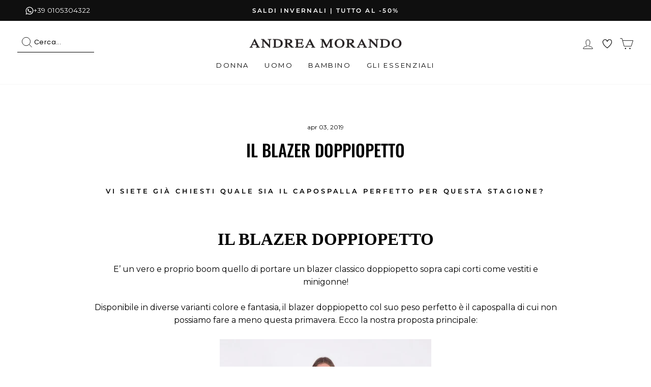

--- FILE ---
content_type: text/html; charset=utf-8
request_url: https://www.andreamorando.it/blogs/magazine/il-blazer-doppiopetto
body_size: 76890
content:















<!doctype html>
<html class="no-js" lang="it" dir="ltr">
<head>
  <!-- Google Tag Manager -->
  <script>(function(w,d,s,l,i){w[l]=w[l]||[];w[l].push({'gtm.start':
  new Date().getTime(),event:'gtm.js'});var f=d.getElementsByTagName(s)[0],
  j=d.createElement(s),dl=l!='dataLayer'?'&l='+l:'';j.async=true;j.src=
  'https://www.googletagmanager.com/gtm.js?id='+i+dl;f.parentNode.insertBefore(j,f);
  })(window,document,'script','dataLayer','GTM-T7R59QD');</script>
  <!-- End Google Tag Manager -->
    
  <meta charset="utf-8">
  <meta http-equiv="X-UA-Compatible" content="IE=edge,chrome=1">
  <meta name="viewport" content="width=device-width,initial-scale=1">
  <meta name="theme-color" content="#111111">
  <link rel="canonical" href="https://www.andreamorando.it/blogs/magazine/il-blazer-doppiopetto">
  <link rel="preconnect" href="https://cdn.shopify.com" crossorigin>
  <link rel="preconnect" href="https://fonts.shopifycdn.com" crossorigin>

  <link rel="preconnect" href="https://cdnjs.cloudflare.com" crossorigin>

  <link rel="dns-prefetch" href="https://productreviews.shopifycdn.com">
  <link rel="dns-prefetch" href="https://ajax.googleapis.com">
  <link rel="dns-prefetch" href="https://maps.googleapis.com">
  <link rel="dns-prefetch" href="https://maps.gstatic.com"><link rel="shortcut icon" href="//www.andreamorando.it/cdn/shop/files/apple-icon-180x180_32x32_0ea86370-3400-4175-b807-1e20752f62cb_32x32.webp?v=1713244772" type="image/png" /><title>Il blazer doppiopetto
&ndash; Andrea Morando Boutique
</title>
<meta name="description" content="Scopriamo insieme come indossare un must-have intramontabile."><meta property="og:site_name" content="Andrea Morando Boutique">
  <meta property="og:url" content="https://www.andreamorando.it/blogs/magazine/il-blazer-doppiopetto">
  <meta property="og:title" content="Il blazer doppiopetto">
  <meta property="og:type" content="article">
  <meta property="og:description" content="Vi siete già chiesti quale sia il capospalla perfetto per questa stagione?
IL BLAZER DOPPIOPETTO
E’ un vero e proprio boom quello di portare un blazer classico doppiopetto sopra capi corti come vestiti e minigonne!
Disponibile in diverse varianti colore e fantasia, il blazer doppiopetto col suo peso perfetto è il capospalla di cui non possiamo fare a meno questa primavera. Ecco la nostra proposta principale:

In questo caso il blazer va a completare il look composto
Abito plissettato navy ANDREA MORANDO
Sandalo POLLINI nero con chiusura a fiocco sulla caviglia.
La fantasia a quadri oro da un tocco in più all’outifit rendendolo unico nella sua semplicità.
Ulteriori proposte:






"><meta property="og:image" content="http://www.andreamorando.it/cdn/shop/articles/il-blazer-doppiopetto-635421_a57ba1ea-721c-49f2-ab7d-97787842eaa7.jpg?v=1760971615">
    <meta property="og:image:secure_url" content="https://www.andreamorando.it/cdn/shop/articles/il-blazer-doppiopetto-635421_a57ba1ea-721c-49f2-ab7d-97787842eaa7.jpg?v=1760971615">
    <meta property="og:image:width" content="710">
    <meta property="og:image:height" content="1024"><meta name="twitter:site" content="@">
  <meta name="twitter:card" content="summary_large_image">
  <meta name="twitter:title" content="Il blazer doppiopetto">
  <meta name="twitter:description" content="Vi siete già chiesti quale sia il capospalla perfetto per questa stagione?
IL BLAZER DOPPIOPETTO
E’ un vero e proprio boom quello di portare un blazer classico doppiopetto sopra capi corti come vestiti e minigonne!
Disponibile in diverse varianti colore e fantasia, il blazer doppiopetto col suo peso perfetto è il capospalla di cui non possiamo fare a meno questa primavera. Ecco la nostra proposta principale:

In questo caso il blazer va a completare il look composto
Abito plissettato navy ANDREA MORANDO
Sandalo POLLINI nero con chiusura a fiocco sulla caviglia.
La fantasia a quadri oro da un tocco in più all’outifit rendendolo unico nella sua semplicità.
Ulteriori proposte:






">
<style data-shopify>@font-face {
  font-family: Oswald;
  font-weight: 500;
  font-style: normal;
  font-display: swap;
  src: url("//www.andreamorando.it/cdn/fonts/oswald/oswald_n5.8ad4910bfdb43e150746ef7aa67f3553e3abe8e2.woff2") format("woff2"),
       url("//www.andreamorando.it/cdn/fonts/oswald/oswald_n5.93ee52108163c48c91111cf33b0a57021467b66e.woff") format("woff");
}

  @font-face {
  font-family: Montserrat;
  font-weight: 400;
  font-style: normal;
  font-display: swap;
  src: url("//www.andreamorando.it/cdn/fonts/montserrat/montserrat_n4.81949fa0ac9fd2021e16436151e8eaa539321637.woff2") format("woff2"),
       url("//www.andreamorando.it/cdn/fonts/montserrat/montserrat_n4.a6c632ca7b62da89c3594789ba828388aac693fe.woff") format("woff");
}


  @font-face {
  font-family: Montserrat;
  font-weight: 600;
  font-style: normal;
  font-display: swap;
  src: url("//www.andreamorando.it/cdn/fonts/montserrat/montserrat_n6.1326b3e84230700ef15b3a29fb520639977513e0.woff2") format("woff2"),
       url("//www.andreamorando.it/cdn/fonts/montserrat/montserrat_n6.652f051080eb14192330daceed8cd53dfdc5ead9.woff") format("woff");
}

  @font-face {
  font-family: Montserrat;
  font-weight: 400;
  font-style: italic;
  font-display: swap;
  src: url("//www.andreamorando.it/cdn/fonts/montserrat/montserrat_i4.5a4ea298b4789e064f62a29aafc18d41f09ae59b.woff2") format("woff2"),
       url("//www.andreamorando.it/cdn/fonts/montserrat/montserrat_i4.072b5869c5e0ed5b9d2021e4c2af132e16681ad2.woff") format("woff");
}

  @font-face {
  font-family: Montserrat;
  font-weight: 600;
  font-style: italic;
  font-display: swap;
  src: url("//www.andreamorando.it/cdn/fonts/montserrat/montserrat_i6.e90155dd2f004112a61c0322d66d1f59dadfa84b.woff2") format("woff2"),
       url("//www.andreamorando.it/cdn/fonts/montserrat/montserrat_i6.41470518d8e9d7f1bcdd29a447c2397e5393943f.woff") format("woff");
}

</style><script src="https://cdnjs.cloudflare.com/ajax/libs/jquery/3.7.1/jquery.min.js" integrity="sha512-v2CJ7UaYy4JwqLDIrZUI/4hqeoQieOmAZNXBeQyjo21dadnwR+8ZaIJVT8EE2iyI61OV8e6M8PP2/4hpQINQ/g==" crossorigin="anonymous" referrerpolicy="no-referrer" defer></script>
  <link rel="stylesheet" href="https://cdn.jsdelivr.net/npm/swiper@11/swiper-bundle.min.css" />
  <script src="https://cdn.jsdelivr.net/npm/swiper@11/swiper-bundle.min.js" defer></script><style data-shopify>:root {
    --typeHeaderPrimary: Oswald;
    --typeHeaderFallback: sans-serif;
    --typeHeaderSize: 33px;
    --typeHeaderWeight: 500;
    --typeHeaderLineHeight: 1.3;
    --typeHeaderSpacing: 0.0em;

    --typeBasePrimary:Montserrat;
    --typeBaseFallback:sans-serif;
    --typeBaseSize: 16px;
    --typeBaseWeight: 400;
    --typeBaseSpacing: 0.0em;
    --typeBaseLineHeight: 1.6;
    --typeBaselineHeightMinus01: 1.5;

    --typeCollectionTitle: 18px;

    --iconWeight: 2px;
    --iconLinecaps: miter;

    
        --buttonRadius: 3px;
    

    --colorGridOverlayOpacity: 0.14;
    }

    .placeholder-content {
    background-image: linear-gradient(100deg, #f1f1f1 40%, #e9e9e9 63%, #f1f1f1 79%);
    }</style><link href="//www.andreamorando.it/cdn/shop/t/41/assets/theme.css?v=20251211" rel="stylesheet" type="text/css" media="all" />

<link href="//www.andreamorando.it/cdn/shop/t/41/assets/custom.css?v=20251211" rel="stylesheet" type="text/css" media="all" />
<link href="//www.andreamorando.it/cdn/shop/t/41/assets/gustavs.css?v=20251211" rel="stylesheet" type="text/css" media="all" />
<link href="//www.andreamorando.it/cdn/shop/t/41/assets/wishlist.css?v=20251211" rel="stylesheet" type="text/css" media="all" />


  
  <script>
    document.documentElement.className = document.documentElement.className.replace('no-js', 'js');

    window.theme = window.theme || {};
    theme.routes = {
      home: "/",
      cart: "/cart.js",
      cartPage: "/cart",
      cartAdd: "/cart/add.js",
      cartChange: "/cart/change.js",
      search: "/search",
      predictiveSearch: "/search/suggest"
    };
    theme.strings = {
      soldOut: "Esaurito",
      unavailable: "Non disponibile",
      inStockLabel: "In magazzino, pronto per la spedizione",
      oneStockLabel: "Magazzino basso, [count] articolo rimasto",
      otherStockLabel: "Magazzino basso, [count] articoli rimasti",
      willNotShipUntil: "Pronto per la spedizione [date]",
      willBeInStockAfter: "Di nuovo in magazzino [date]",
      waitingForStock: "Inventario in arrivo",
      savePrice: "[saved_amount]",
      cartEmpty: "Il tuo carrello è attualmente vuoto.",
      cartTermsConfirmation: "Devi accettare i termini e le condizioni di vendita per procedere al pagamento",
      searchCollections: "Collezioni",
      searchPages: "Pagine",
      searchArticles: "Articoli",
      productFrom: "da ",
      maxQuantity: "Puoi solo avere [quantity] di [title] nel tuo carrello."
    };
    theme.settings = {
      cartType: "drawer",
      isCustomerTemplate: false,
      moneyFormat: "€{{amount_with_comma_separator}}",
      saveType: "percent",
      productImageSize: "natural",
      productImageCover: false,
      predictiveSearch: true,
      predictiveSearchType: null,
      predictiveSearchVendor: false,
      predictiveSearchPrice: false,
      quickView: true,
      themeName: 'Impulse',
      themeVersion: "7.4.0"
    };
  </script>
  <!-- Custom code of Boost -->
  

  
  <script>
    window.boostSdCustomData = {
      "collectionBannerInfo": null
    } 
    window.boostSdCustomData.collectionBannerInfo["image"] = "\/\/www.andreamorando.it\/cdn\/shopifycloud\/storefront\/assets\/no-image-2048-a2addb12.gif"
  </script>
  <!-- Custom code of Boost -->

  <script>
  const boostSDAssetFileURL = "\/\/www.andreamorando.it\/cdn\/shop\/t\/41\/assets\/boost_sd_assets_file_url.gif?v=45452";
  window.boostSDAssetFileURL = boostSDAssetFileURL;

  if (window.boostSDAppConfig) {
    window.boostSDAppConfig.generalSettings.custom_js_asset_url = "//www.andreamorando.it/cdn/shop/t/41/assets/boost-sd-custom.js?v=114259788445067648871768033130";
    window.boostSDAppConfig.generalSettings.custom_css_asset_url = "//www.andreamorando.it/cdn/shop/t/41/assets/boost-sd-custom.css?v=35832868867299276501745950460";
  }

  
</script>

<script>window.performance && window.performance.mark && window.performance.mark('shopify.content_for_header.start');</script><meta name="google-site-verification" content="H_D22ZePJ80Lzyu6oCfWqPdywLQvU_V2zPudf7dPUcs">
<meta name="google-site-verification" content="S-_ZqdbJYpDtl_OoHiadjnXmu6IpZfSDHIosKZsqH5s">
<meta name="google-site-verification" content="uX4I0cEsstA4wavHzoC70GsBwLpjOUpo5c0V7_strek">
<meta name="facebook-domain-verification" content="irhwm66wwvw406p7ek9hhyq5du4s3s">
<meta id="shopify-digital-wallet" name="shopify-digital-wallet" content="/40414740645/digital_wallets/dialog">
<meta name="shopify-checkout-api-token" content="3b748e9b1012b9c09adc99b207a14ae8">
<meta id="in-context-paypal-metadata" data-shop-id="40414740645" data-venmo-supported="false" data-environment="production" data-locale="it_IT" data-paypal-v4="true" data-currency="EUR">
<link rel="alternate" type="application/atom+xml" title="Feed" href="/blogs/magazine.atom" />
<script async="async" src="/checkouts/internal/preloads.js?locale=it-IT"></script>
<link rel="preconnect" href="https://shop.app" crossorigin="anonymous">
<script async="async" src="https://shop.app/checkouts/internal/preloads.js?locale=it-IT&shop_id=40414740645" crossorigin="anonymous"></script>
<script id="apple-pay-shop-capabilities" type="application/json">{"shopId":40414740645,"countryCode":"IT","currencyCode":"EUR","merchantCapabilities":["supports3DS"],"merchantId":"gid:\/\/shopify\/Shop\/40414740645","merchantName":"Andrea Morando Boutique","requiredBillingContactFields":["postalAddress","email","phone"],"requiredShippingContactFields":["postalAddress","email","phone"],"shippingType":"shipping","supportedNetworks":["visa","maestro","masterCard","amex"],"total":{"type":"pending","label":"Andrea Morando Boutique","amount":"1.00"},"shopifyPaymentsEnabled":true,"supportsSubscriptions":true}</script>
<script id="shopify-features" type="application/json">{"accessToken":"3b748e9b1012b9c09adc99b207a14ae8","betas":["rich-media-storefront-analytics"],"domain":"www.andreamorando.it","predictiveSearch":true,"shopId":40414740645,"locale":"it"}</script>
<script>var Shopify = Shopify || {};
Shopify.shop = "andrea-morando.myshopify.com";
Shopify.locale = "it";
Shopify.currency = {"active":"EUR","rate":"1.0"};
Shopify.country = "IT";
Shopify.theme = {"name":"Backup Impulse Tema Più Recente - Tema più recente","id":173267419473,"schema_name":"Impulse","schema_version":"7.4.0","theme_store_id":857,"role":"main"};
Shopify.theme.handle = "null";
Shopify.theme.style = {"id":null,"handle":null};
Shopify.cdnHost = "www.andreamorando.it/cdn";
Shopify.routes = Shopify.routes || {};
Shopify.routes.root = "/";</script>
<script type="module">!function(o){(o.Shopify=o.Shopify||{}).modules=!0}(window);</script>
<script>!function(o){function n(){var o=[];function n(){o.push(Array.prototype.slice.apply(arguments))}return n.q=o,n}var t=o.Shopify=o.Shopify||{};t.loadFeatures=n(),t.autoloadFeatures=n()}(window);</script>
<script>
  window.ShopifyPay = window.ShopifyPay || {};
  window.ShopifyPay.apiHost = "shop.app\/pay";
  window.ShopifyPay.redirectState = null;
</script>
<script id="shop-js-analytics" type="application/json">{"pageType":"article"}</script>
<script defer="defer" async type="module" src="//www.andreamorando.it/cdn/shopifycloud/shop-js/modules/v2/client.init-shop-cart-sync_DXGljDCh.it.esm.js"></script>
<script defer="defer" async type="module" src="//www.andreamorando.it/cdn/shopifycloud/shop-js/modules/v2/chunk.common_Dby6QE3M.esm.js"></script>
<script type="module">
  await import("//www.andreamorando.it/cdn/shopifycloud/shop-js/modules/v2/client.init-shop-cart-sync_DXGljDCh.it.esm.js");
await import("//www.andreamorando.it/cdn/shopifycloud/shop-js/modules/v2/chunk.common_Dby6QE3M.esm.js");

  window.Shopify.SignInWithShop?.initShopCartSync?.({"fedCMEnabled":true,"windoidEnabled":true});

</script>
<script>
  window.Shopify = window.Shopify || {};
  if (!window.Shopify.featureAssets) window.Shopify.featureAssets = {};
  window.Shopify.featureAssets['shop-js'] = {"shop-cart-sync":["modules/v2/client.shop-cart-sync_CuycFFQA.it.esm.js","modules/v2/chunk.common_Dby6QE3M.esm.js"],"init-fed-cm":["modules/v2/client.init-fed-cm_BNG5oyTN.it.esm.js","modules/v2/chunk.common_Dby6QE3M.esm.js"],"shop-button":["modules/v2/client.shop-button_CYDCs7np.it.esm.js","modules/v2/chunk.common_Dby6QE3M.esm.js"],"init-windoid":["modules/v2/client.init-windoid_CIyZw0nM.it.esm.js","modules/v2/chunk.common_Dby6QE3M.esm.js"],"shop-cash-offers":["modules/v2/client.shop-cash-offers_CcSAlF98.it.esm.js","modules/v2/chunk.common_Dby6QE3M.esm.js","modules/v2/chunk.modal_D1Buujso.esm.js"],"shop-toast-manager":["modules/v2/client.shop-toast-manager_BX7Boar6.it.esm.js","modules/v2/chunk.common_Dby6QE3M.esm.js"],"init-shop-email-lookup-coordinator":["modules/v2/client.init-shop-email-lookup-coordinator_9H--u2Oq.it.esm.js","modules/v2/chunk.common_Dby6QE3M.esm.js"],"pay-button":["modules/v2/client.pay-button_Dij3AEMZ.it.esm.js","modules/v2/chunk.common_Dby6QE3M.esm.js"],"avatar":["modules/v2/client.avatar_BTnouDA3.it.esm.js"],"init-shop-cart-sync":["modules/v2/client.init-shop-cart-sync_DXGljDCh.it.esm.js","modules/v2/chunk.common_Dby6QE3M.esm.js"],"shop-login-button":["modules/v2/client.shop-login-button_CQ3q_nN6.it.esm.js","modules/v2/chunk.common_Dby6QE3M.esm.js","modules/v2/chunk.modal_D1Buujso.esm.js"],"init-customer-accounts-sign-up":["modules/v2/client.init-customer-accounts-sign-up_BnxtNv5b.it.esm.js","modules/v2/client.shop-login-button_CQ3q_nN6.it.esm.js","modules/v2/chunk.common_Dby6QE3M.esm.js","modules/v2/chunk.modal_D1Buujso.esm.js"],"init-shop-for-new-customer-accounts":["modules/v2/client.init-shop-for-new-customer-accounts_CKlpbIAZ.it.esm.js","modules/v2/client.shop-login-button_CQ3q_nN6.it.esm.js","modules/v2/chunk.common_Dby6QE3M.esm.js","modules/v2/chunk.modal_D1Buujso.esm.js"],"init-customer-accounts":["modules/v2/client.init-customer-accounts_BatGhs6N.it.esm.js","modules/v2/client.shop-login-button_CQ3q_nN6.it.esm.js","modules/v2/chunk.common_Dby6QE3M.esm.js","modules/v2/chunk.modal_D1Buujso.esm.js"],"shop-follow-button":["modules/v2/client.shop-follow-button_Drfnypl_.it.esm.js","modules/v2/chunk.common_Dby6QE3M.esm.js","modules/v2/chunk.modal_D1Buujso.esm.js"],"lead-capture":["modules/v2/client.lead-capture_C77H9ivN.it.esm.js","modules/v2/chunk.common_Dby6QE3M.esm.js","modules/v2/chunk.modal_D1Buujso.esm.js"],"checkout-modal":["modules/v2/client.checkout-modal_B3EdBKL4.it.esm.js","modules/v2/chunk.common_Dby6QE3M.esm.js","modules/v2/chunk.modal_D1Buujso.esm.js"],"shop-login":["modules/v2/client.shop-login_CkabS-Xl.it.esm.js","modules/v2/chunk.common_Dby6QE3M.esm.js","modules/v2/chunk.modal_D1Buujso.esm.js"],"payment-terms":["modules/v2/client.payment-terms_BgXoyFHX.it.esm.js","modules/v2/chunk.common_Dby6QE3M.esm.js","modules/v2/chunk.modal_D1Buujso.esm.js"]};
</script>
<script>(function() {
  var isLoaded = false;
  function asyncLoad() {
    if (isLoaded) return;
    isLoaded = true;
    var urls = ["https:\/\/sizechart.apps.avada.io\/scripttag\/avada-size-chart.min.js?shop=andrea-morando.myshopify.com","https:\/\/www.shippypro.com\/shopify-maps.js?shop=andrea-morando.myshopify.com"];
    for (var i = 0; i < urls.length; i++) {
      var s = document.createElement('script');
      s.type = 'text/javascript';
      s.async = true;
      s.src = urls[i];
      var x = document.getElementsByTagName('script')[0];
      x.parentNode.insertBefore(s, x);
    }
  };
  if(window.attachEvent) {
    window.attachEvent('onload', asyncLoad);
  } else {
    window.addEventListener('load', asyncLoad, false);
  }
})();</script>
<script id="__st">var __st={"a":40414740645,"offset":3600,"reqid":"b505c169-6bbb-4e58-b644-12ea4b9c7704-1768985329","pageurl":"www.andreamorando.it\/blogs\/magazine\/il-blazer-doppiopetto","s":"articles-391407239333","u":"06c0896c5539","p":"article","rtyp":"article","rid":391407239333};</script>
<script>window.ShopifyPaypalV4VisibilityTracking = true;</script>
<script id="captcha-bootstrap">!function(){'use strict';const t='contact',e='account',n='new_comment',o=[[t,t],['blogs',n],['comments',n],[t,'customer']],c=[[e,'customer_login'],[e,'guest_login'],[e,'recover_customer_password'],[e,'create_customer']],r=t=>t.map((([t,e])=>`form[action*='/${t}']:not([data-nocaptcha='true']) input[name='form_type'][value='${e}']`)).join(','),a=t=>()=>t?[...document.querySelectorAll(t)].map((t=>t.form)):[];function s(){const t=[...o],e=r(t);return a(e)}const i='password',u='form_key',d=['recaptcha-v3-token','g-recaptcha-response','h-captcha-response',i],f=()=>{try{return window.sessionStorage}catch{return}},m='__shopify_v',_=t=>t.elements[u];function p(t,e,n=!1){try{const o=window.sessionStorage,c=JSON.parse(o.getItem(e)),{data:r}=function(t){const{data:e,action:n}=t;return t[m]||n?{data:e,action:n}:{data:t,action:n}}(c);for(const[e,n]of Object.entries(r))t.elements[e]&&(t.elements[e].value=n);n&&o.removeItem(e)}catch(o){console.error('form repopulation failed',{error:o})}}const l='form_type',E='cptcha';function T(t){t.dataset[E]=!0}const w=window,h=w.document,L='Shopify',v='ce_forms',y='captcha';let A=!1;((t,e)=>{const n=(g='f06e6c50-85a8-45c8-87d0-21a2b65856fe',I='https://cdn.shopify.com/shopifycloud/storefront-forms-hcaptcha/ce_storefront_forms_captcha_hcaptcha.v1.5.2.iife.js',D={infoText:'Protetto da hCaptcha',privacyText:'Privacy',termsText:'Termini'},(t,e,n)=>{const o=w[L][v],c=o.bindForm;if(c)return c(t,g,e,D).then(n);var r;o.q.push([[t,g,e,D],n]),r=I,A||(h.body.append(Object.assign(h.createElement('script'),{id:'captcha-provider',async:!0,src:r})),A=!0)});var g,I,D;w[L]=w[L]||{},w[L][v]=w[L][v]||{},w[L][v].q=[],w[L][y]=w[L][y]||{},w[L][y].protect=function(t,e){n(t,void 0,e),T(t)},Object.freeze(w[L][y]),function(t,e,n,w,h,L){const[v,y,A,g]=function(t,e,n){const i=e?o:[],u=t?c:[],d=[...i,...u],f=r(d),m=r(i),_=r(d.filter((([t,e])=>n.includes(e))));return[a(f),a(m),a(_),s()]}(w,h,L),I=t=>{const e=t.target;return e instanceof HTMLFormElement?e:e&&e.form},D=t=>v().includes(t);t.addEventListener('submit',(t=>{const e=I(t);if(!e)return;const n=D(e)&&!e.dataset.hcaptchaBound&&!e.dataset.recaptchaBound,o=_(e),c=g().includes(e)&&(!o||!o.value);(n||c)&&t.preventDefault(),c&&!n&&(function(t){try{if(!f())return;!function(t){const e=f();if(!e)return;const n=_(t);if(!n)return;const o=n.value;o&&e.removeItem(o)}(t);const e=Array.from(Array(32),(()=>Math.random().toString(36)[2])).join('');!function(t,e){_(t)||t.append(Object.assign(document.createElement('input'),{type:'hidden',name:u})),t.elements[u].value=e}(t,e),function(t,e){const n=f();if(!n)return;const o=[...t.querySelectorAll(`input[type='${i}']`)].map((({name:t})=>t)),c=[...d,...o],r={};for(const[a,s]of new FormData(t).entries())c.includes(a)||(r[a]=s);n.setItem(e,JSON.stringify({[m]:1,action:t.action,data:r}))}(t,e)}catch(e){console.error('failed to persist form',e)}}(e),e.submit())}));const S=(t,e)=>{t&&!t.dataset[E]&&(n(t,e.some((e=>e===t))),T(t))};for(const o of['focusin','change'])t.addEventListener(o,(t=>{const e=I(t);D(e)&&S(e,y())}));const B=e.get('form_key'),M=e.get(l),P=B&&M;t.addEventListener('DOMContentLoaded',(()=>{const t=y();if(P)for(const e of t)e.elements[l].value===M&&p(e,B);[...new Set([...A(),...v().filter((t=>'true'===t.dataset.shopifyCaptcha))])].forEach((e=>S(e,t)))}))}(h,new URLSearchParams(w.location.search),n,t,e,['guest_login'])})(!0,!0)}();</script>
<script integrity="sha256-4kQ18oKyAcykRKYeNunJcIwy7WH5gtpwJnB7kiuLZ1E=" data-source-attribution="shopify.loadfeatures" defer="defer" src="//www.andreamorando.it/cdn/shopifycloud/storefront/assets/storefront/load_feature-a0a9edcb.js" crossorigin="anonymous"></script>
<script crossorigin="anonymous" defer="defer" src="//www.andreamorando.it/cdn/shopifycloud/storefront/assets/shopify_pay/storefront-65b4c6d7.js?v=20250812"></script>
<script data-source-attribution="shopify.dynamic_checkout.dynamic.init">var Shopify=Shopify||{};Shopify.PaymentButton=Shopify.PaymentButton||{isStorefrontPortableWallets:!0,init:function(){window.Shopify.PaymentButton.init=function(){};var t=document.createElement("script");t.src="https://www.andreamorando.it/cdn/shopifycloud/portable-wallets/latest/portable-wallets.it.js",t.type="module",document.head.appendChild(t)}};
</script>
<script data-source-attribution="shopify.dynamic_checkout.buyer_consent">
  function portableWalletsHideBuyerConsent(e){var t=document.getElementById("shopify-buyer-consent"),n=document.getElementById("shopify-subscription-policy-button");t&&n&&(t.classList.add("hidden"),t.setAttribute("aria-hidden","true"),n.removeEventListener("click",e))}function portableWalletsShowBuyerConsent(e){var t=document.getElementById("shopify-buyer-consent"),n=document.getElementById("shopify-subscription-policy-button");t&&n&&(t.classList.remove("hidden"),t.removeAttribute("aria-hidden"),n.addEventListener("click",e))}window.Shopify?.PaymentButton&&(window.Shopify.PaymentButton.hideBuyerConsent=portableWalletsHideBuyerConsent,window.Shopify.PaymentButton.showBuyerConsent=portableWalletsShowBuyerConsent);
</script>
<script data-source-attribution="shopify.dynamic_checkout.cart.bootstrap">document.addEventListener("DOMContentLoaded",(function(){function t(){return document.querySelector("shopify-accelerated-checkout-cart, shopify-accelerated-checkout")}if(t())Shopify.PaymentButton.init();else{new MutationObserver((function(e,n){t()&&(Shopify.PaymentButton.init(),n.disconnect())})).observe(document.body,{childList:!0,subtree:!0})}}));
</script>
<link id="shopify-accelerated-checkout-styles" rel="stylesheet" media="screen" href="https://www.andreamorando.it/cdn/shopifycloud/portable-wallets/latest/accelerated-checkout-backwards-compat.css" crossorigin="anonymous">
<style id="shopify-accelerated-checkout-cart">
        #shopify-buyer-consent {
  margin-top: 1em;
  display: inline-block;
  width: 100%;
}

#shopify-buyer-consent.hidden {
  display: none;
}

#shopify-subscription-policy-button {
  background: none;
  border: none;
  padding: 0;
  text-decoration: underline;
  font-size: inherit;
  cursor: pointer;
}

#shopify-subscription-policy-button::before {
  box-shadow: none;
}

      </style>

<script>window.performance && window.performance.mark && window.performance.mark('shopify.content_for_header.end');</script><script src="//www.andreamorando.it/cdn/shop/t/41/assets/vendor-scripts-v11.js" defer="defer"></script><link rel="stylesheet" href="//www.andreamorando.it/cdn/shop/t/41/assets/country-flags.css"><script src="//www.andreamorando.it/cdn/shop/t/41/assets/theme.js?v=38705007304372926781736016205" defer="defer"></script>
  <script src="//www.andreamorando.it/cdn/shop/t/41/assets/custom.js?v=111603181540343972631730107385" defer="defer"></script>
  <script src="//www.andreamorando.it/cdn/shop/t/41/assets/wishlist.js?v=87498955583097274101768033210" defer="defer"></script>

    <script defer>
  window.customerId = null;
</script>
<!-- "snippets/shogun-head.liquid" was not rendered, the associated app was uninstalled -->
<!-- BEGIN app block: shopify://apps/also-bought/blocks/app-embed-block/b94b27b4-738d-4d92-9e60-43c22d1da3f2 --><script>
    window.codeblackbelt = window.codeblackbelt || {};
    window.codeblackbelt.shop = window.codeblackbelt.shop || 'andrea-morando.myshopify.com';
    </script><script src="//cdn.codeblackbelt.com/widgets/also-bought/bootstrap.min.js?version=2026012109+0100" async></script>
<!-- END app block --><!-- BEGIN app block: shopify://apps/wrapped/blocks/app-embed/1714fc7d-e525-4a14-8c3e-1b6ed95734c5 --><script type="module" src="https://cdn.shopify.com/storefront/web-components.js"></script>
<!-- BEGIN app snippet: app-embed.settings --><script type="text/javascript">
  window.Wrapped = { ...window.Wrapped };
  window.Wrapped.options = {"order":{"settings":{"optionMode":"advanced","visibilityTag":"wrapped:disabled","giftMessage":true,"giftMessageMaxChars":200,"giftSender":true,"giftReceiver":false,"giftMessageRequired":false,"giftSenderRequired":false,"giftReceiverRequired":false,"giftMessageEmoji":true,"giftSenderEmoji":true,"giftReceiverEmoji":true,"giftOptionLabels":{"primary":"Select a gift option"},"giftCheckboxLabels":{"primary":"🎁 Aggiungi un pacco regalo."},"giftMessageLabels":{"primary":"Aggiungi un messaggio regalo personalizzato al tuo ordine:"},"giftMessagePlaceholderLabels":{"primary":"Write your message here..."},"giftSenderLabels":{"primary":"Mittente:"},"giftSenderPlaceholderLabels":{"primary":"Nome mittente"},"giftReceiverLabels":{"primary":"Destinatario:"},"giftReceiverPlaceholderLabels":{"primary":"Receiver name"},"saveLabels":{"primary":"Save"},"removeLabels":{"primary":"Remove"},"unavailableLabels":{"primary":"Unavailable"},"visibilityHelperLabels":{"primary":"Unavailable for one or more items in your cart"},"requiredFieldLabels":{"primary":"Please fill out this field."},"emojiFieldLabels":{"primary":"Emoji characters are not permitted."},"ordersLimitReached":false,"multipleGiftVariants":true},"datafields":{"checkbox":"Gift Wrap","message":"Gift Message","sender":"Gift Sender","receiver":"Gift Receiver","variant":"Gift Option"},"product":{"handle":"gift-wrap","image":"https:\/\/cdn.shopify.com\/s\/files\/1\/0404\/1474\/0645\/files\/Pacco_Regalo_Gift_Option_-_Andrea_Morando_Boutique_2ff6a1bac1f0fe2f01fe38275df585d7_600x600.jpg?v=1761911821","priceMode":"order","hiddenInventory":false,"hiddenVisibility":false,"variantPricingPaid":true,"variantPricingFree":true,"bundles":false,"id":9110189867345,"gid":"gid:\/\/shopify\/Product\/9110189867345","variants":[{"availableForSale":true,"title":"Default Title","price":0.0,"id":48520500314449,"imageSrc":null,"boxItemLimit":"2","boxWeightLimit":"3.0"}]},"blocks":[{"id":"d55ba402-6928-4d46-b82b-e4a07faf1c12","blockType":"cart_page","modal":true,"pricing":true,"refresh":false,"primaryCheckbox":true,"previewImage":false,"variantAppearance":"images","labels":{"primary":null},"targets":{"177048781137":{"id":"9c1fd6c8-2524-4d4b-b7d9-e613d522ca6c","selector":"main form[action*=\"\/cart\"] .cart__checkout-wrapper","repositionedByDeveloper":false,"position":"beforebegin","action":"cart:build","actionDeveloper":null,"actionType":"event","actionTypeDeveloper":null,"formTarget":null},"189600235857":{"id":"4f8efcde-b367-4eac-af0d-63cd58dee46d","selector":"main form[action*=\"\/cart\"] .cart__checkout-wrapper","repositionedByDeveloper":false,"position":"beforebegin","action":"cart:build","actionDeveloper":null,"actionType":"event","actionTypeDeveloper":null,"formTarget":null},"189466280273":{"id":"89a9a8c9-d58a-432a-b352-181c2f114af5","selector":"main form[action*=\"\/cart\"] .cart__checkout-wrapper","repositionedByDeveloper":false,"position":"beforebegin","action":"cart:build","actionDeveloper":null,"actionType":"event","actionTypeDeveloper":null,"formTarget":null},"173267419473":{"id":"48e8b113-af97-43e0-9b0e-fdfb61961163","selector":"main form[action*=\"\/cart\"] .cart__checkout-wrapper","repositionedByDeveloper":false,"position":"beforebegin","action":"cart:build","actionDeveloper":null,"actionType":"event","actionTypeDeveloper":null,"formTarget":null},"191792283985":{"id":"678b0b89-a81e-49ce-99ec-7b772cfb6402","selector":"main form[action*=\"\/cart\"] .cart__checkout-wrapper","repositionedByDeveloper":false,"position":"beforebegin","action":"cart:build","actionDeveloper":null,"actionType":"event","actionTypeDeveloper":null,"formTarget":null},"158644633937":{"id":"9e352fd8-1f7b-4135-a8f4-5550597310c1","selector":"main form[action*=\"\/cart\"] .cart__checkout-wrapper","repositionedByDeveloper":false,"position":"beforebegin","action":"cart:build","actionDeveloper":null,"actionType":"event","actionTypeDeveloper":null,"formTarget":null},"177938760017":{"id":"bfb4c81f-349e-44a8-8b81-c04f2d20f573","selector":"main form[action*=\"\/cart\"] .cart__checkout-wrapper","repositionedByDeveloper":false,"position":"beforebegin","action":"cart:build","actionDeveloper":null,"actionType":"event","actionTypeDeveloper":null,"formTarget":null},"163356705105":{"id":"9197b4df-af5d-4b4b-8d7a-6efe5905860b","selector":"main form[action*=\"\/cart\"] .cart__checkout-wrapper","repositionedByDeveloper":false,"position":"beforebegin","action":"cart:build","actionDeveloper":null,"actionType":"event","actionTypeDeveloper":null,"formTarget":null},"178616828241":{"id":"1e82623c-0e68-4887-b8d7-c7e7fc93b05d","selector":"main form[action*=\"\/cart\"] .cart__checkout-wrapper","repositionedByDeveloper":false,"position":"beforebegin","action":"cart:build","actionDeveloper":null,"actionType":"event","actionTypeDeveloper":null,"formTarget":null},"165219959121":{"id":"7e21b6f2-349a-486a-a4b2-cbc2d41ba059","selector":"main form[action*=\"\/cart\"] .cart__checkout-wrapper","repositionedByDeveloper":false,"position":"beforebegin","action":"cart:build","actionDeveloper":null,"actionType":"event","actionTypeDeveloper":null,"formTarget":null},"100345249957":{"id":"a7917135-ebbd-40c2-aa8f-9d92e911c668","selector":"main form[action*=\"\/cart\"] .cart__checkout-wrapper","repositionedByDeveloper":false,"position":"beforebegin","action":null,"actionDeveloper":null,"actionType":"reload","actionTypeDeveloper":null,"formTarget":null},"114886508709":{"id":"176bdfc9-a767-4bd3-977c-d67df0c6e997","selector":"main form[action*=\"\/cart\"] .cart__checkout-wrapper","repositionedByDeveloper":false,"position":"beforebegin","action":null,"actionDeveloper":null,"actionType":"reload","actionTypeDeveloper":null,"formTarget":null},"177043472721":{"id":"6b019362-073e-43bb-9e06-b8dfe5ed445b","selector":"main form[action*=\"\/cart\"] .cart__checkout-wrapper","repositionedByDeveloper":false,"position":"beforebegin","action":"cart:build","actionDeveloper":null,"actionType":"event","actionTypeDeveloper":null,"formTarget":null},"158539186513":{"id":"7840e9b3-9400-42d1-b0f6-c17f10e43708","selector":"main form[action*=\"\/cart\"] .cart__checkout-wrapper","repositionedByDeveloper":false,"position":"beforebegin","action":"cart:build","actionDeveloper":null,"actionType":"event","actionTypeDeveloper":null,"formTarget":null},"115718455474":{"id":"93f1b66b-5150-4814-8758-3c36b2ee5096","selector":"main form[action*=\"\/cart\"] .cart__checkout-wrapper","repositionedByDeveloper":false,"position":"beforebegin","action":null,"actionDeveloper":null,"actionType":"reload","actionTypeDeveloper":null,"formTarget":null},"173485752657":{"id":"d6883897-021c-47c7-b180-c0004a41df2d","selector":"main form[action*=\"\/cart\"] .cart__checkout-wrapper","repositionedByDeveloper":false,"position":"beforebegin","action":"cart:build","actionDeveloper":null,"actionType":"event","actionTypeDeveloper":null,"formTarget":null},"163355525457":{"id":"8481487c-a6fb-4e31-8e22-37268ecdb323","selector":"main form[action*=\"\/cart\"] .cart__checkout-wrapper","repositionedByDeveloper":false,"position":"beforebegin","action":"cart:build","actionDeveloper":null,"actionType":"event","actionTypeDeveloper":null,"formTarget":null},"165588402513":{"id":"22ee7211-fa91-4600-b1dd-b5d0b0348ad1","selector":"main form[action*=\"\/cart\"] .cart__checkout-wrapper","repositionedByDeveloper":false,"position":"beforebegin","action":"cart:build","actionDeveloper":null,"actionType":"event","actionTypeDeveloper":null,"formTarget":null}}},{"id":"705acf9e-ef96-43b5-9451-22a456d2ce16","blockType":"cart_drawer","modal":true,"pricing":true,"refresh":false,"primaryCheckbox":true,"previewImage":false,"variantAppearance":"images","labels":{"primary":null},"targets":{"177048781137":{"id":"9c1fd6c8-2524-4d4b-b7d9-e613d522ca6c","selector":"#CartDrawer form[action*=\"\/cart\"] button[type=\"submit\"][name=\"checkout\"]","repositionedByDeveloper":false,"position":"beforebegin","action":"cart:build","actionDeveloper":null,"actionType":"event","actionTypeDeveloper":null,"formTarget":null},"189600235857":{"id":"4f8efcde-b367-4eac-af0d-63cd58dee46d","selector":"#CartDrawer form[action*=\"\/cart\"] button[type=\"submit\"][name=\"checkout\"]","repositionedByDeveloper":false,"position":"beforebegin","action":"cart:build","actionDeveloper":null,"actionType":"event","actionTypeDeveloper":null,"formTarget":null},"189466280273":{"id":"89a9a8c9-d58a-432a-b352-181c2f114af5","selector":"#CartDrawer form[action*=\"\/cart\"] button[type=\"submit\"][name=\"checkout\"]","repositionedByDeveloper":false,"position":"beforebegin","action":"cart:build","actionDeveloper":null,"actionType":"event","actionTypeDeveloper":null,"formTarget":null},"173267419473":{"id":"48e8b113-af97-43e0-9b0e-fdfb61961163","selector":"#CartDrawer form[action*=\"\/cart\"] button[type=\"submit\"][name=\"checkout\"]","repositionedByDeveloper":false,"position":"beforebegin","action":"cart:build","actionDeveloper":null,"actionType":"event","actionTypeDeveloper":null,"formTarget":null},"191792283985":{"id":"678b0b89-a81e-49ce-99ec-7b772cfb6402","selector":"#CartDrawer form[action*=\"\/cart\"] button[type=\"submit\"][name=\"checkout\"]","repositionedByDeveloper":false,"position":"beforebegin","action":"cart:build","actionDeveloper":null,"actionType":"event","actionTypeDeveloper":null,"formTarget":null},"158644633937":{"id":"9e352fd8-1f7b-4135-a8f4-5550597310c1","selector":"#CartDrawer form[action*=\"\/cart\"] button[type=\"submit\"][name=\"checkout\"]","repositionedByDeveloper":false,"position":"beforebegin","action":"cart:build","actionDeveloper":null,"actionType":"event","actionTypeDeveloper":null,"formTarget":null},"177938760017":{"id":"bfb4c81f-349e-44a8-8b81-c04f2d20f573","selector":"#CartDrawer form[action*=\"\/cart\"] button[type=\"submit\"][name=\"checkout\"]","repositionedByDeveloper":false,"position":"beforebegin","action":"cart:build","actionDeveloper":null,"actionType":"event","actionTypeDeveloper":null,"formTarget":null},"163356705105":{"id":"9197b4df-af5d-4b4b-8d7a-6efe5905860b","selector":"#CartDrawer form[action*=\"\/cart\"] button[type=\"submit\"][name=\"checkout\"]","repositionedByDeveloper":false,"position":"beforebegin","action":"cart:build","actionDeveloper":null,"actionType":"event","actionTypeDeveloper":null,"formTarget":null},"178616828241":{"id":"1e82623c-0e68-4887-b8d7-c7e7fc93b05d","selector":"#CartDrawer form[action*=\"\/cart\"] button[type=\"submit\"][name=\"checkout\"]","repositionedByDeveloper":false,"position":"beforebegin","action":"cart:build","actionDeveloper":null,"actionType":"event","actionTypeDeveloper":null,"formTarget":null},"165219959121":{"id":"7e21b6f2-349a-486a-a4b2-cbc2d41ba059","selector":"#CartDrawer form[action*=\"\/cart\"] button[type=\"submit\"][name=\"checkout\"]","repositionedByDeveloper":false,"position":"beforebegin","action":"cart:build","actionDeveloper":null,"actionType":"event","actionTypeDeveloper":null,"formTarget":null},"100345249957":{"id":"a7917135-ebbd-40c2-aa8f-9d92e911c668","selector":"#CartDrawer form[action*=\"\/cart\"] button[type=\"submit\"][name=\"checkout\"]","repositionedByDeveloper":false,"position":"beforebegin","action":"added.ajaxProduct","actionDeveloper":null,"actionType":"event","actionTypeDeveloper":null,"formTarget":null},"114886508709":{"id":"176bdfc9-a767-4bd3-977c-d67df0c6e997","selector":"#CartDrawer form[action*=\"\/cart\"] button[type=\"submit\"][name=\"checkout\"]","repositionedByDeveloper":false,"position":"beforebegin","action":"added.ajaxProduct","actionDeveloper":null,"actionType":"event","actionTypeDeveloper":null,"formTarget":null},"177043472721":{"id":"6b019362-073e-43bb-9e06-b8dfe5ed445b","selector":"#CartDrawer form[action*=\"\/cart\"] button[type=\"submit\"][name=\"checkout\"]","repositionedByDeveloper":false,"position":"beforebegin","action":"cart:build","actionDeveloper":null,"actionType":"event","actionTypeDeveloper":null,"formTarget":null},"158539186513":{"id":"7840e9b3-9400-42d1-b0f6-c17f10e43708","selector":"#CartDrawer form[action*=\"\/cart\"] button[type=\"submit\"][name=\"checkout\"]","repositionedByDeveloper":false,"position":"beforebegin","action":"cart:build","actionDeveloper":null,"actionType":"event","actionTypeDeveloper":null,"formTarget":null},"115718455474":{"id":"93f1b66b-5150-4814-8758-3c36b2ee5096","selector":"#CartDrawer form[action*=\"\/cart\"] button[type=\"submit\"][name=\"checkout\"]","repositionedByDeveloper":false,"position":"beforebegin","action":"added.ajaxProduct","actionDeveloper":null,"actionType":"event","actionTypeDeveloper":null,"formTarget":null},"173485752657":{"id":"d6883897-021c-47c7-b180-c0004a41df2d","selector":"#CartDrawer form[action*=\"\/cart\"] button[type=\"submit\"][name=\"checkout\"]","repositionedByDeveloper":false,"position":"beforebegin","action":"cart:build","actionDeveloper":null,"actionType":"event","actionTypeDeveloper":null,"formTarget":null},"163355525457":{"id":"8481487c-a6fb-4e31-8e22-37268ecdb323","selector":"#CartDrawer form[action*=\"\/cart\"] button[type=\"submit\"][name=\"checkout\"]","repositionedByDeveloper":false,"position":"beforebegin","action":"cart:build","actionDeveloper":null,"actionType":"event","actionTypeDeveloper":null,"formTarget":null},"165588402513":{"id":"22ee7211-fa91-4600-b1dd-b5d0b0348ad1","selector":"#CartDrawer form[action*=\"\/cart\"] button[type=\"submit\"][name=\"checkout\"]","repositionedByDeveloper":false,"position":"beforebegin","action":"cart:build","actionDeveloper":null,"actionType":"event","actionTypeDeveloper":null,"formTarget":null}}}]}};
  window.Wrapped.settings = {"activated":true,"debug":false,"scripts":null,"styles":null,"skipFetchInterceptor":false,"skipXhrInterceptor":false,"token":"8501481656018181293be9e49ebcba59"};
  window.Wrapped.settings.block = {"extension_background_primary_color":"#ffffff","extension_background_secondary_color":"#f3f3f3","extension_border_color":"#000000","border_width":2,"border_radius":6,"spacing_scale":"--wrapped-spacing-scale-base","hover_style":"--wrapped-hover-style-light","font_color":"#000000","font_secondary_color":"#333333","font_scale":85,"form_element_text_color":"#000000","background_color":"#ffffff","border_color":"#333333","checkbox_radio_color":"#000000","primary_button_text":"#000000","primary_button_surface":"rgba(0,0,0,0)","primary_button_border":"#000000","secondary_button_text":"#000000","secondary_button_surface":"#ffffff","secondary_button_border":"#000000","media_fit":"fill","gift_thumbnail_size":40,"gift_thumbnail_position":"--wrapped-thumbnail-position-start"};
  window.Wrapped.settings.market = null;

  if (window.Wrapped.settings.debug) {
    const logStyle = 'background-color:black;color:#ffc863;font-size:12px;font-weight:400;padding:12px;border-radius:10px;'
    console.log('%c Gift options by Wrapped | Learn more at https://apps.shopify.com/wrapped', logStyle)
    console.debug('[wrapped:booting]', window.Wrapped)
  }
</script>
<!-- END app snippet --><!-- BEGIN app snippet: app-embed.styles -->
<style type="text/css">
:root {
  --wrapped-background-color: #ffffff;

  --wrapped-extension-background-primary-color: #ffffff;
  --wrapped-extension-background-secondary-color: #f3f3f3;

  --wrapped-extension-border-color: #000000;

  --wrapped-border-color: #333333;
  
  
    --wrapped-border-radius: min(6px, 24px);
  
  --wrapped-border-width: 1px;

  --wrapped-checkbox-accent-color: #000000;

  --wrapped-checkbox--label-left: flex-start;
  --wrapped-checkbox--label-center: center;
  --wrapped-checkbox--label-right: flex-end;

  --wrapped-default-padding: 0.5em;
  --wrapped-container-padding: 0.5em;

  --wrapped-font-color: #000000;
  --wrapped-font-size-default: 16px;
  --wrapped-font-scale: 0.85;

  --wrapped-font-size: calc(var(--wrapped-font-size-default) * var(--wrapped-font-scale));
  --wrapped-font-size-small: calc(var(--wrapped-font-size) * 0.8);
  --wrapped-font-size-smaller: calc(var(--wrapped-font-size) * 0.7);
  --wrapped-font-size-smallest: calc(var(--wrapped-font-size) * 0.65);

  --wrapped-component-bottom-padding: 0.5em;

  --wrapped-feature-max-height: 500px;

  --wrapped-textarea-min-height: 80px;

  --wrapped-thumbnail-position-start: -1;
  --wrapped-thumbnail-position-end: 2;
  --wrapped-thumbnail-position: var(--wrapped-thumbnail-position-start, -1);
  --wrapped-thumbnail-size: clamp(40px, 40px, 200px);

  --wrapped-extension-margin-block-start: 1em;
  --wrapped-extension-margin-block-end: 2em;

  --wrapped-unavailable-gift-variant-opacity: 0.4;
}


wrapped-extension {
  background-color: var(--wrapped-extension-background-primary-color) !important;
  border: 1px solid var(--wrapped-extension-border-color) !important;
  border-radius: var(--wrapped-border-radius) !important;
  display: block;
  color: var(--wrapped-font-color) !important;
  font-size: var(--wrapped-font-size) !important;
  height: fit-content !important;
  margin-block-start: var(--wrapped-extension-margin-block-start) !important;
  margin-block-end: var(--wrapped-extension-margin-block-end) !important;
  min-width: unset !important;
  max-width: 640px !important;
  overflow: hidden !important;
  padding: unset !important;
  width: unset !important;

  &:has([part="provider"][gift-variants-unavailable="true"]) {
    display: none !important;
  }
  &:has([part="provider"][is-filtered="true"]) {
    display: none !important;
  }
  &:has([part="provider"][is-gift-option="true"]) {
    display: none !important;
  }
  &:has([part="provider"][is-hidden="true"]) {
    border: none !important;
    display: none !important;
  }

  &:has(wrapped-cart-list-provider) {
    margin-left: auto !important;
    margin-right: 0 !important;
  }

  &[target-group="drawer"]:has(wrapped-cart-list-provider) {
    max-width: unset !important;
    margin-left: unset !important;
    margin-right: unset !important;
    margin-block-end: calc(var(--wrapped-extension-margin-block-end) * 0.5) !important;
  }
}

wrapped-extension * {
  font-size: inherit;
  font-family: inherit;
  color: inherit;
  letter-spacing: normal !important;
  line-height: normal !important;
  text-transform: unset !important;
  visibility: inherit !important;

  & input[type=text]::-webkit-input-placeholder, textarea::-webkit-input-placeholder, select::-webkit-input-placeholder {
    color: revert !important;
    opacity: revert !important;
  }
}

wrapped-extension [part="provider"] {
  display: flex;
  flex-direction: column;

  & [part="feature"][enabled="false"] {
    display: none;
    opacity: 0;
    visibility: hidden;
  }

  &[is-checked="true"] {
    &:has([enabled="true"]:not([singular="true"]):not([feature="checkbox"])) {
      & [feature="checkbox"] {
        border-bottom: 1px solid var(--wrapped-extension-border-color);
      }
    }

    & [part="feature"] {
      opacity: 1;
      max-height: var(--wrapped-feature-max-height);
      visibility: visible;
    }
  }

  &[hidden-checkbox="true"] {
    & [part="feature"] {
      opacity: 1;
      max-height: var(--wrapped-feature-max-height);
      visibility: visible;
    }

    & [feature="checkbox"] {
      display: none;
      opacity: 0;
      visibility: hidden;
    }

    
    &[is-checked="false"][has-gift-variants="true"] {
      & [feature="message"], [feature="sender-receiver"] {
        & input, textarea, span {
          pointer-events: none !important;
          cursor: none;
          opacity: 0.5;
        }
      }
    }
  }

  
  &[limited="true"] {
    cursor: none !important;
    pointer-events: none !important;
    opacity: 0.6 !important;

    & [part="container"] {
      & label {
        pointer-events: none !important;
      }
    }
  }

  
  &[saving="true"] {
    & [part="container"] {
      & label {
        pointer-events: none !important;

        & input[type="checkbox"], input[type="radio"], span {
          opacity: 0.7 !important;
          transition: opacity 300ms cubic-bezier(0.25, 0.1, 0.25, 1);
        }
      }

      & select {
        pointer-events: none !important;
        opacity: 0.7 !important;
        outline: none;
      }
    }
  }
}


wrapped-extension [part="feature"]:not([feature="checkbox"]) {
  background-color: var(--wrapped-extension-background-secondary-color);
  max-height: 0;
  opacity: 0;
  visibility: hidden;
  transition: padding-top 0.2s, opacity 0.2s, visibility 0.2s, max-height 0.2s cubic-bezier(0.42, 0, 0.58, 1);
}

wrapped-extension [part="feature"] {
  overflow: hidden !important;

  & [part="container"] {
    display: flex;
    flex-direction: column;
    row-gap: 0.25em;

    & label {
      align-items: center !important;
      column-gap: var(--wrapped-default-padding) !important;
      cursor: pointer !important;
      display: flex;
      line-height: normal !important;
      margin: 0 !important;
      pointer-events: auto !important;
      text-align: left !important;
      text-transform: unset !important;
    }
  }
}

wrapped-extension [feature="checkbox"] [part="container"] {
  padding: var(--wrapped-container-padding);

  & label {
    padding: 0 !important;

    & input[type="checkbox"] {
      cursor: pointer;
      appearance: auto !important;
      clip: unset !important;
      display: inline-block !important;
      height: var(--wrapped-font-size) !important;
      margin: 0  !important;
      min-height: revert !important;
      position: unset !important;
      top: unset !important;
      width: var(--wrapped-font-size) !important;

      &::before {
        content: unset !important;
      }
      &::after {
        content: unset !important;
      }

      &:checked::before {
        content: unset !important;
      }

      &:checked::after {
        content: unset !important;
      }
    }

    & span {
      &[part="label"] {
        border: unset !important;
        flex-grow: 1;
        padding: unset !important;
      }

      &[part="pricing"] {
        align-content: center;
        font-size: var(--wrapped-font-size-small);
        white-space: nowrap;
      }

      &[part="thumbnail"] {
        background-color: var(--wrapped-background-color);
        background-size: cover;
        background-position: center;
        background-repeat: no-repeat;
        border: 1px solid #ddd;
        border-color: var(--wrapped-border-color);
        border-radius: var(--wrapped-border-radius);
        min-height: var(--wrapped-thumbnail-size);
        max-height: var(--wrapped-thumbnail-size);
        min-width: var(--wrapped-thumbnail-size);
        max-width: var(--wrapped-thumbnail-size);
        height: 100%;
        width: 100%;
        display: inline-block;
        overflow: hidden;
        vertical-align: middle;
        order: var(--wrapped-thumbnail-position);

        
        margin-right: 0.6em;
        

        
      }
    }
  }

  
  & label input[type="checkbox"] {
    accent-color: var(--wrapped-checkbox-accent-color);
  }
  
}

wrapped-extension [hidden-checkbox="false"] [feature="variant"][enabled="true"][singular="true"] {
  display: none;
}

wrapped-extension [feature="variant"] [part="container"] {
  padding: var(--wrapped-container-padding) var(--wrapped-container-padding) 0;

  & fieldset {
    background-color: var(--wrapped-background-color) !important;
    border-color: var(--wrapped-border-color) !important;
    border-radius: var(--wrapped-border-radius) !important;
    border-style: solid !important;
    border-width: var(--wrapped-border-width) !important;
    color: var(--wrapped-font-color) !important;
    font-family: inherit;
    font-size: calc(var(--wrapped-font-size) * 0.9) !important;
    margin-bottom: 0.5em !important;
    margin-left: 0 !important;
    margin-right: 0 !important;
    overflow-x: hidden !important;
    overflow-y: scroll !important;
    padding: 0 !important;
    max-height: calc(calc(var(--wrapped-feature-max-height) * 0.5) - calc(var(--wrapped-container-padding) * 4)) !important;
    min-width: 100% !important;
    max-width: 100% !important;
    width: 100% !important;
    -webkit-appearance: auto !important;
    -moz-appearance: auto !important;

    & label {
      background-color: initial;
      container-type: inline-size;
      padding: var(--wrapped-default-padding) calc(var(--wrapped-default-padding) / 2);
      margin-bottom: 0 !important;
      transition: background-color 0.1s, box-shadow 0.1s ease-out;
      transition-delay: 0.1s;
      width: auto;

      & input[type="radio"] {
        appearance: auto !important;
        clip: unset !important;
        cursor: default;
        display: inline-block !important;
        height: var(--wrapped-font-size) !important;
        margin: 0  !important;
        min-height: revert !important;
        position: unset !important;
        top: unset !important;
        vertical-align: top;
        width: var(--wrapped-font-size) !important;

        
        accent-color: var(--wrapped-checkbox-accent-color);
        
      }

      & div[part="wrapper"] {
        display: flex;
        flex-direction: row;
        flex-grow: 1;

        & span {
          border: unset !important;
          font-size: var(--wrapped-font-size-small);

          &[part="title"] {
            width: 100%;
          }

          &[part="pricing"] {
            padding-right: calc(var(--wrapped-default-padding) / 2);
            white-space: nowrap;
          }
        }
      }

      @container (max-width: 400px) {
        div[part="wrapper"] {
          flex-direction: column;
        }
      }

      &[data-available="false"] {
        opacity: var(--wrapped-unavailable-gift-variant-opacity) !important;
        pointer-events: none !important;
      }

      &[data-filtered="true"] {
        opacity: var(--wrapped-unavailable-gift-variant-opacity) !important;
        pointer-events: none !important;
      }

      &:has(input:checked) {
        background-color: var(--wrapped-extension-background-secondary-color);
        box-shadow: inset 0px 10px 10px -10px rgba(0, 0, 0, 0.029);
      }

      &:hover {
        background-color: var(--wrapped-extension-background-secondary-color);
        box-shadow: inset 0px 10px 10px -10px rgba(0, 0, 0, 0.029);
        transition-delay: 0s;
      }
    }
  }

  & select {
    background-color: var(--wrapped-background-color) !important;
    background-image: none !important;
    border-color: var(--wrapped-border-color) !important;
    border-radius: var(--wrapped-border-radius) !important;
    border-style: solid !important;
    border-width: var(--wrapped-border-width) !important;
    color: var(--wrapped-font-color) !important;
    font-family: inherit;
    font-size: var(--wrapped-font-size-small) !important;
    height: auto;
    margin-bottom: 0.5em !important;
    padding: var(--wrapped-default-padding) !important;
    min-width: 100% !important;
    max-width: 100% !important;
    width: 100% !important;
    -webkit-appearance: auto !important;
    -moz-appearance: auto !important;
  }
}

wrapped-extension [feature="variant"][singular="true"] [part="container"] {
  & fieldset {
    display: none;
  }

  & select {
    display: none;
  }
}


wrapped-extension [feature="variant"][selector-type="images"] [part="container"] {
  & fieldset {
    & label {
      flex-direction: row;

      & input[type="radio"] {
        appearance: none !important;
        background-color: var(--wrapped-background-color) !important;
        background-position: center !important;
        background-repeat: no-repeat !important;
        background-size: cover !important;
        border-color: lightgrey !important;
        border-width: 0.2em !important;
        border-style: solid !important;
        border-radius: 0.4em !important;
        box-sizing: border-box !important;
        flex: 0 0 auto !important;
        width: var(--wrapped-thumbnail-size) !important;
        height: var(--wrapped-thumbnail-size) !important;
        min-width: 40px !important;
        max-width: 200px !important;
        -webkit-appearance: none !important;

        &:checked {
          
          border-color: var(--wrapped-checkbox-accent-color) !important;
          

          &::before {
            background-color: unset;
          }
        }
      }

      & div[part="wrapper"] {
        flex-direction: column;
      }
    }

    
    @media (max-width: 640px) {
      & label {
        flex-direction: column;

        & div[part="wrapper"] {
          padding-top: var(--wrapped-container-padding);
          width: 100%;
        }
      }
    }
  }
}


wrapped-extension [feature="variant"][selector-type="images-modern"] [part="container"] {
  & fieldset {
    background: none !important;
    border: none !important;
    display: grid !important;
    gap: calc(var(--wrapped-component-bottom-padding) * 0.8) !important;

    & label {
      opacity: 0.8 !important;

      margin: var(--wrapped-border-width) !important;
      flex-direction: row !important;
      padding: 2px !important;
      padding-right: var(--wrapped-container-padding) !important;

      box-sizing: border-box !important;
      box-shadow: 0 0 0 var(--wrapped-border-width) transparent !important;

      background-color: var(--wrapped-background-color) !important;
      border-color: color-mix(in srgb, var(--wrapped-border-color) 25%, transparent) !important;
      border-radius: var(--wrapped-border-radius) !important;
      border-style: solid !important;
      border-width: var(--wrapped-border-width) !important;
      color: var(--wrapped-font-color) !important;

      transition: box-shadow 0.2s cubic-bezier(0.25, 0.1, 0.25, 1),
                  border-color 0.2s cubic-bezier(0.25, 0.1, 0.25, 1),
                  opacity 0.1s cubic-bezier(0.25, 0.1, 0.25, 1) !important;

      & input[type="radio"] {
        cursor: pointer;
        appearance: none !important;
        background-color: var(--wrapped-background-color) !important;
        background-position: center !important;
        background-repeat: no-repeat !important;
        background-size: cover !important;
        border: none !important;
        border-radius: max(0px, calc(var(--wrapped-border-radius) - 2px)) !important;
        box-sizing: border-box !important;
        flex: 0 0 auto !important;
        width: var(--wrapped-thumbnail-size) !important;
        height: var(--wrapped-thumbnail-size) !important;
        min-width: 40px !important;
        max-width: 200px !important;
        -webkit-appearance: none !important;

        &:checked {
          
          border-color: var(--wrapped-checkbox-accent-color) !important;
          

          &::before {
            background-color: unset;
          }
        }
      }

      & div[part="wrapper"] {
        flex-direction: row;
        gap: var(--wrapped-container-padding);
      }

      &:has(input:checked) {
        border-color: var(--wrapped-checkbox-accent-color) !important;
        border-width: var(--wrapped-border-width) !important;
        box-shadow: 0 0 0 var(--wrapped-border-width) var(--wrapped-checkbox-accent-color) !important;

        pointer-events: none !important;
        opacity: 1 !important;
      }

      &:hover {
        opacity: 1 !important;
      }

      &[data-available="false"] {
        opacity: var(--wrapped-unavailable-gift-variant-opacity) !important;
        pointer-events: none !important;
      }

      &[data-filtered="true"] {
        opacity: var(--wrapped-unavailable-gift-variant-opacity) !important;
        pointer-events: none !important;
      }
    }
  }
}

wrapped-extension [feature="message"] [part="container"] {
  padding: var(--wrapped-container-padding);

  & textarea {
    background-color: var(--wrapped-background-color) !important;
    border-color: var(--wrapped-border-color) !important;
    border-radius: var(--wrapped-border-radius) !important;
    border-style: solid !important;
    border-width: var(--wrapped-border-width) !important;
    box-sizing: border-box;
    color: var(--wrapped-font-color) !important;
    font-size: var(--wrapped-font-size-small) !important;
    font-family: inherit;
    margin: 0 !important;
    min-height: var(--wrapped-textarea-min-height) !important;
    max-width: unset !important;
    min-width: unset !important;
    outline: none !important;
    padding: var(--wrapped-default-padding) !important;
    pointer-events: auto !important;
    width: 100% !important;
  }

  & [part="message-counter"] {
    align-self: flex-end !important;
    font-size: var(--wrapped-font-size-smallest) !important;
  }
}

wrapped-extension [feature="sender-receiver"] [part="container"] {
  flex-direction: row;
  justify-content: space-between;
  gap: 0.5em;
  padding: var(--wrapped-container-padding) var(--wrapped-container-padding) 0;

  & input[type="text"] {
    background-color: var(--wrapped-background-color) !important;
    border-color: var(--wrapped-border-color) !important;
    border-radius: var(--wrapped-border-radius) !important;
    border-style: solid !important;
    border-width: var(--wrapped-border-width) !important;
    box-sizing: border-box;
    box-shadow: none !important;
    color: var(--wrapped-font-color) !important;
    font-family: inherit;
    font-size: var(--wrapped-font-size-small) !important;
    height: auto;
    margin-bottom: 0.5em !important;
    max-width: 100% !important;
    min-width: 100% !important;
    outline: none !important;
    padding: var(--wrapped-default-padding) !important;
    text-indent: revert;
    width: 100% !important;
    -webkit-appearance: auto !important;
    -moz-appearance: auto !important;
  }

  & [part="sender"], [part="receiver"] {
    width: 100% !important;
  }
}

wrapped-extension [feature="sender-receiver"][fields="receiver"] [part="sender"],
wrapped-extension [feature="sender-receiver"][fields="sender"] [part="receiver"] {
  display: none;
}


body:has(wrapped-extension):has(wrapped-product-provider[bundles="false"][is-checked="true"]) {
  & shopify-accelerated-checkout {
    opacity: 0.5 !important;
    pointer-events: none !important;
  }
}
body:has(wrapped-gift-block[target-group="product-page"][gifting]) {
  & shopify-accelerated-checkout {
    opacity: 0.5 !important;
    pointer-events: none !important;
  }
}
</style>
<!-- END app snippet --><!-- BEGIN app snippet: app-embed.shadow --><template id="wrapped-shadow-styles">
:host {
  /* breakpoints: not-implemented / reference only */
  /* --wrapped-breakpoint-xs: 320px; */
  /* --wrapped-breakpoint-sm: 490px; */
  /* --wrapped-breakpoint-md: 768px; */
  /* --wrapped-breakpoint-lg: 1040px; */
  /* --wrapped-breakpoint-xl: 1440px; */

  
  --wrapped-thumbnail-position-start:
    "media gift-dialog-header"
    "media content"
    "media gift-dialog-actions";
  --wrapped-thumbnail-position-end:
    "gift-dialog-header media"
    "content media"
    "gift-dialog-actions media";

  --shadow-grid-template-areas: var(--wrapped-thumbnail-position-start);

  /* border radius */
  --shadow-border-radius-scale: 6;
  --shadow-border-radius-xs: calc(var(--shadow-border-radius-scale, 65) / 100 * 1rem);
  --shadow-border-radius-sm: calc(var(--shadow-border-radius-scale, 65) / 100 * 1.5rem);
  --shadow-border-radius-base: calc(var(--shadow-border-radius-scale, 65) / 100 * 2.5rem);

  --shadow-dialog-border-surface: #000000;
  --shadow-border-width: 2px;
  --shadow-outline-width: calc(var(--shadow-border-width) + 0.5px);

  /* buttons */
  
  --wrapped-hover-style-light: #ffffff;
  --wrapped-hover-style-dark: #000000;
  --shadow-hover-style: var(--wrapped-hover-style-light, --wrapped-hover-style-light);

  --shadow-primary-button-surface: rgba(0,0,0,0);
  --shadow-primary-button-surface--active: color-mix(in srgb, var(--shadow-primary-button-surface), var(--shadow-hover-style) 20%);
  --shadow-primary-button-surface--hover: color-mix(in srgb, var(--shadow-primary-button-surface), var(--shadow-hover-style) 16%);

  --shadow-primary-button-text-color: #000000;
  --shadow-primary-button-text-color--active: color-mix(in srgb, var(--shadow-primary-button-text-color), var(--shadow-hover-style) 20%);
  --shadow-primary-button-text-color--hover: color-mix(in srgb, var(--shadow-primary-button-text-color), var(--shadow-hover-style) 16%);

  --shadow-primary-button-border-surface: #000000;

  
  
    --shadow-primary-button-border-surface--active: color-mix(in srgb, var(--shadow-primary-button-border-surface), var(--shadow-hover-style) 20%);
    --shadow-primary-button-border-surface--hover: color-mix(in srgb, var(--shadow-primary-button-border-surface), var(--shadow-hover-style) 16%);
  

  --shadow-secondary-button-surface: #ffffff;
  --shadow-secondary-button-surface--active: color-mix(in srgb, var(--shadow-secondary-button-surface), var(--shadow-hover-style) 20%);
  --shadow-secondary-button-surface--hover: color-mix(in srgb, var(--shadow-secondary-button-surface), var(--shadow-hover-style) 16%);

  --shadow-secondary-button-text-color: #000000;
  --shadow-secondary-button-text-color--active: color-mix(in srgb, var(--shadow-secondary-button-text-color), var(--shadow-hover-style) 20%);
  --shadow-secondary-button-text-color--hover: color-mix(in srgb, var(--shadow-secondary-button-text-color), var(--shadow-hover-style) 16%);

  --shadow-secondary-button-border-surface: #000000;

  
  
    --shadow-secondary-button-border-surface--active: color-mix(in srgb, var(--shadow-secondary-button-border-surface), var(--shadow-hover-style) 20%);
    --shadow-secondary-button-border-surface--hover: color-mix(in srgb, var(--shadow-secondary-button-border-surface), var(--shadow-hover-style) 16%);
  

  /* do not change the root text size */
  --shadow-font-size: 16px;

  /* text and fonts */
  --shadow-font-family: var(--wrapped-font-family, inherit);

  --shadow-font-scale: calc(85 / 100);
  --shadow-font-size-sm: clamp(12px, calc(14px * var(--shadow-font-scale)), 16px);
  --shadow-font-size-base: clamp(12px, calc(16px * var(--shadow-font-scale)), 20px);
  --shadow-font-size-lg: clamp(16px, calc(24px * var(--shadow-font-scale)), 28px);
  --shadow-font-weight-base: var(--wrapped-font-weight-base, 400);
  --shadow-font-weight-md: 500;
  --shadow-font-weight-lg: 600;
  --shadow-letter-spacing: var(--wrapped-letter-spacing, normal);
  --shadow-line-height-base: 1.5em;

  /* transitions */
  --shadow-transition-duration: 0.1s;
  --shadow-spinner-duration: 0.7s;

  /* disabled */
  --shadow-disabled-opacity-sm: 0.16;
  --shadow-disabled-opacity: 0.32;
  --shadow-disabled-opacity-md: 0.4;
  --shadow-disabled-opacity-lg: 0.64;

  /* precalculated percentages for color-mix */
  --shadow-disabled-opacity-percent: 32%;
  --shadow-disabled-opacity-sm-percent: 16%;
  --shadow-disabled-opacity-md-percent: 40%;
  --shadow-disabled-opacity-lg-percent: 64%;
  --shadow-disabled-cursor: not-allowed;

  /* form elements */
  --shadow-form-element-surface: #ffffff;
  --shadow-form-element-surface--disabled: color-mix(in srgb, var(--shadow-form-element-surface) var(--shadow-disabled-opacity-percent), var(--shadow-secondary-text-color) 8%);

  --shadow-form-element-border-color: #333333;
  --shadow-form-element-border-color--active: color-mix(in srgb, var(--shadow-form-element-border-color), white 83%);
  --shadow-form-element-border-color--disabled: color-mix(in srgb, var(--shadow-form-element-border-color) var(--shadow-disabled-opacity-percent), var(--shadow-secondary-text-color) 8%);

  --shadow-form-element-text-color: #000000;
  --shadow-form-element-text-color--disabled: color-mix(in srgb, var(--shadow-form-element-text-color), var(--shadow-secondary-text-color) 8%);

  --shadow-form-element-placeholder-text-color: color-mix(in srgb, var(--shadow-form-element-text-color) var(--shadow-disabled-opacity-percent), transparent);
  --shadow-form-element-placeholder-text-color--disabled: color-mix(in srgb, var(--shadow-form-element-text-color) var(--shadow-disabled-opacity-percent), var(--shadow-secondary-text-color) 8%);

  --shadow-form-element-selection-color: #000000;
  --shadow-form-element-selection-color--active: color-mix(in srgb, var(--shadow-form-element-selection-color), var(--shadow-hover-style) 40%);
  --shadow-form-element-selection-color--hover: color-mix(in srgb, var(--shadow-form-element-selection-color), var(--shadow-hover-style) 32%);

  /* primary colors */
  --shadow-primary-surface: #ffffff;
  --shadow-primary-text-color: #000000;
  --shadow-primary-text-color--hover: color-mix(in srgb, var(--shadow-primary-text-color), var(--shadow-hover-style) 32%);

  /* secondary colors */
  --shadow-secondary-surface: #f3f3f3;
  --shadow-secondary-text-color: #333333;
  --shadow-secondary-text-color--disabled: color-mix(in srgb, var(--shadow-secondary-text-color) var(--shadow-disabled-opacity-lg-percent), var(--shadow-secondary-text-color) 8%);

  /* Typography customizations */
  --shadow-button-text-transform: var(--wrapped-button-text-transform, none);
  --shadow-button-letter-spacing: var(--wrapped-button-letter-spacing, var(--shadow-letter-spacing, normal));
  --shadow-button-font-style: var(--wrapped-button-font-style, normal);

  /* spacing */
  
  --wrapped-spacing-scale-base: 1;
  --wrapped-spacing-scale-less: 0.75;
  --wrapped-spacing-scale-more: 1.166;
  --shadow-spacing-scale: var(--wrapped-spacing-scale-base, 1);

  --shadow-spacing-fixed: 4px;
  --shadow-spacing-base: clamp(12px, calc(16px * var(--shadow-spacing-scale)), 24px);
  --shadow-spacing-lg: clamp(16px, calc(24px * var(--shadow-spacing-scale)), 28px);
  --shadow-spacing-sm: clamp(8px, calc(12px * var(--shadow-spacing-scale)), 14px);
  --shadow-spacing-xs: clamp(6px, calc(8px * var(--shadow-spacing-scale)), 10px);

  /* shadows */
  --shadow-shadow-blur: 1.5rem;
  --shadow-shadow-color: rgba(0, 0, 0, 0.25);
  --shadow-shadow-offset: 0.75rem;

  /* default styles */
  all: revert;
  box-sizing: border-box;
  cursor: default;
  display: block;
  font-family: var(--shadow-font-family);
  font-size: var(--shadow-font-size);
  line-height: var(--shadow-line-height-base);
  letter-spacing: var(--shadow-letter-spacing);
  margin-block-start: var(--shadow-spacing-xs);
  margin-block-end: var(--shadow-spacing-xs);
  text-align: start;
  width: -webkit-fill-available;
  white-space: normal;
}

*,
*::before,
*::after {
  box-sizing: inherit;
}

/* gift block launcher */
gift-block-launcher {
  display: flex;
  flex-direction: column;
  gap: var(--shadow-spacing-xs);

  
  & gift-block-visibility-notice {
    display: block;
    font-family: var(--shadow-font-family);
    font-size: smaller;
    font-weight: var(--shadow-font-weight-base);
    font-style: var(--shadow-button-font-style);
    letter-spacing: var(--shadow-button-letter-spacing);
    padding: 0 var(--shadow-spacing-sm);
    text-transform: var(--shadow-button-text-transform);
    width: 100%;
  }
}

.gift-block__launcher {
  background-color: var(--wrapped-launcher-button-surface, var(--shadow-primary-button-surface));
  border-color: var(--wrapped-launcher-button-border-surface, var(--shadow-primary-button-border-surface));
  border-width: var(--wrapped-launcher-button-border-width, var(--shadow-border-width));
  border-radius: var(--wrapped-launcher-button-border-radius, var(--shadow-border-radius-sm));
  border-style: solid;
  color: var(--shadow-primary-button-text-color);
  padding: var(--shadow-spacing-sm);
  font-family: var(--shadow-font-family);
  font-size: var(--shadow-font-size-base);
  font-weight: var(--shadow-font-weight-base);
  font-style: var(--shadow-button-font-style);
  letter-spacing: var(--shadow-button-letter-spacing);
  max-width: var(--wrapped-launcher-button-max-width, 500px);
  text-transform: var(--shadow-button-text-transform);
  width: 100%;

  &:hover {
    cursor: pointer;
    background-color: var(--shadow-primary-button-surface--hover);
    border-color: var(--shadow-primary-button-border-surface--hover);
  }

  &:active {
    background-color: var(--shadow-primary-button-surface--active);
    border-color: var(--shadow-primary-button-border-surface--active);
  }

  &:focus,
  &:focus-visible {
    outline: none;
  }

  &[with-checkmark] {
    position: relative;
    display: inline-flex;
    align-items: center;
    gap: var(--shadow-spacing-fixed);

    & .icon-wrapper {
      display: flex;
      flex-shrink: 0;
    }

    & .button-content {
      justify-content: var(--wrapped-launcher-button-content-justify-content, space-between);
    }

    &[with-gift-options] {
      .checkmark-icon {
        display: block;
        /* animation: unblur calc(var(--shadow-transition-duration) * 3) ease forwards; */
      }
    }
  }

  &[variant="link"] {
    background: none;
    border: none;
    color: var(--shadow-primary-text-color);
    font-size: var(--shadow-font-size-base);
    font-weight: var(--shadow-font-weight-base);
    font-style: var(--shadow-button-font-style);
    letter-spacing: var(--shadow-button-letter-spacing);
    text-transform: var(--shadow-button-text-transform);
    text-decoration: none;
    margin-inline-start: -0.25rem;
    padding: 0;
    width: auto;

    &:hover {
      cursor: pointer;
      color: var(--shadow-primary-text-color--hover);
      text-decoration: underline;
    }

    &[with-checkmark] {
      padding-left: 0;
      text-align: start;
      word-break: keep-all;
    }

    & .button-content {
      flex-direction: row;
      justify-content: flex-start;
    }
  }

  & .button-content {
    display: inline-flex;
    align-items: center;
    gap: var(--shadow-spacing-fixed);

    flex-direction: row-reverse;
    justify-content: var(--wrapped-launcher-button-content-justify-content, center);
    width: 100%;

    & .label {
      text-align: start;
    }
  }

  & .icon-wrapper {
    display: none;
    align-items: center;
    justify-content: center;
    width: 1.5em;
    height: 1.5em;

    svg {
      fill: currentColor;
      height: 100%;
      width: 100%;
    }

    .checkmark-icon {
      display: none;
    }
  }
}
.gift-block__launcher:disabled,
.gift-block__launcher[orders-limit-reached] {
  cursor: var(--shadow-disabled-cursor);
  opacity: var(--shadow-disabled-opacity);
  pointer-events: none;

  &[with-checkmark] {
    .icon-wrapper {
      opacity: var(--shadow-disabled-opacity-md);
    }
  }
}

/* gift block modal */
.gift-block-modal {
  background-color: var(--shadow-primary-surface);
  border: none;
  border-radius: var(--shadow-border-radius-base);
  box-shadow: 0 var(--shadow-shadow-offset) var(--shadow-shadow-blur) var(--shadow-shadow-color);
  outline: var(--shadow-border-width) solid var(--shadow-dialog-border-surface);
  padding: 0;
}
.gift-block-modal::backdrop {
  background-color: rgba(156, 163, 175, 0.75);
}
.gift-block-modal:focus,
.gift-block-modal:focus-visible {
  outline: var(--shadow-border-width) solid var(--shadow-dialog-border-surface);
}
@media (max-width: 768px) {
  .gift-block-modal {
    max-height: calc(100% - var(--shadow-spacing-sm));
    max-width: calc(100% - var(--shadow-spacing-sm));
    overscroll-behavior: contain;
  }
}

/* gift block modal layout */
.gift-block-modal-layout {
  display: grid;
  grid-template-areas: var(--shadow-grid-template-areas);
  grid-template-columns: 1fr 1fr;
  grid-template-rows: auto 1fr auto;
  max-height: 80dvh;
  max-width: 80dvw;
  overflow: hidden;
}
/* Collapse to 1-column layout if media is hidden */
.gift-block-modal-layout:has(section#media[hidden]),
.gift-block-modal-layout:has(section#media.with-media-inline),
.gift-block-modal-layout:not(:has(section#media)),
.gift-block-modal-layout:not(:has(section#media img)) {
  grid-template-areas:
    "gift-dialog-header"
    "content"
    "gift-dialog-actions";
  grid-template-columns: 1fr;
  grid-template-rows: auto 1fr auto;

  section#media {
    display: none;
  }
}


gift-dialog-header {
  align-items: flex-start;
  background-color: var(--shadow-primary-surface);
  display: flex;
  flex-direction: row;
  gap: var(--shadow-spacing-fixed);
  grid-area: gift-dialog-header;
  justify-content: space-between;
  padding: var(--shadow-spacing-lg);
  position: sticky;
  top: 0;
  z-index: 1;

  & h1 {
    color: var(--shadow-primary-text-color);
    font-family: var(--wrapped-header-font-family, var(--shadow-font-family));
    font-size: var(--shadow-font-size-lg);
    font-weight: var(--shadow-font-weight-md);
    line-height: 1.25em;
    margin: 0;
  }

  /* dismiss button styles */
  & button {
    background-color: color-mix(in srgb, var(--shadow-secondary-text-color) 8%, transparent);
    color: var(--shadow-secondary-text-color);
    border-radius: var(--shadow-border-radius-xs);
    font-size: var(--shadow-font-size-sm);
    font-weight: var(--shadow-font-weight-lg);
    font-style: var(--shadow-button-font-style);
    letter-spacing: var(--shadow-button-letter-spacing);
    text-transform: var(--shadow-button-text-transform);
    width: 2.25em;
    height: 2.25em;
    min-width: 2.25em;
    min-height: 2.25em;
    outline: none;
    border: 0;
    cursor: pointer;
    transition: background-color var(--shadow-transition-duration) ease,
                color var(--shadow-transition-duration) ease;

    &:hover {
      background-color: color-mix(in srgb, var(--shadow-secondary-text-color) 6%, var(--shadow-hover-style) 12%);
    }

    &:active {
      background-color: color-mix(in srgb, var(--shadow-secondary-text-color) 16%, var(--shadow-hover-style) 16%);
    }

    &:disabled {
      pointer-events: none;
      opacity: var(--shadow-disabled-opacity);
    }
  }
}

gift-dialog-actions {
  align-items: flex-end;
  background-color: var(--shadow-primary-surface);
  bottom: 0;
  display: flex;
  flex-direction: column;
  gap: var(--shadow-spacing-sm);
  grid-area: gift-dialog-actions;
  overscroll-behavior: contain;
  position: sticky;
  padding: var(--shadow-spacing-lg);
  z-index: 1;

  & button {
    border-radius: var(--shadow-border-radius-sm);
    border-width: var(--shadow-border-width);
    border-style: solid;
    cursor: pointer;
    font-family: var(--wrapped-actions-button-font-family, var(--shadow-font-family));
    font-size: var(--shadow-font-size-base);
    font-weight: var(--shadow-font-weight-md);
    font-style: var(--shadow-button-font-style);
    letter-spacing: var(--shadow-button-letter-spacing);
    text-transform: var(--shadow-button-text-transform);
    padding: var(--shadow-spacing-sm);
    position: relative;
    width: 100%;
    transition: background-color var(--shadow-transition-duration) ease,
                border-color var(--shadow-transition-duration) ease,
                color var(--shadow-transition-duration) ease,
                opacity var(--shadow-transition-duration) ease;

    &.primary {
      background-color: var(--shadow-primary-button-surface);
      border-color: var(--shadow-primary-button-border-surface);
      color: var(--shadow-primary-button-text-color);
      display: flex;
      align-items: center;
      justify-content: center;

      .button-content {
        display: flex;
        align-items: center;
        justify-content: center;
        width: 100%;
      }

      .label {
        flex: 0 1 auto;
        min-width: 0;
        text-align: center;
      }

      .label.out-of-stock {
        display: none;
      }

      .icon-wrapper {
        width: 0em;
        height: 1.25em;
      }

      &:hover {
        background-color: var(--shadow-primary-button-surface--hover);
        border-color: var(--shadow-primary-button-border-surface--hover);
        color: var(--shadow-primary-button-text-color--hover);
      }

      &:active {
        background-color: var(--shadow-primary-button-surface--active);
        border-color: var(--shadow-primary-button-border-surface--active);
        color: var(--shadow-primary-button-text-color--active);
      }

      &[loading] {
        background-color: var(--shadow-primary-button-surface--active);
        border-color: var(--shadow-primary-button-border-surface--active);
        color: var(--shadow-primary-button-text-color--active);
        pointer-events: none;

        .button-content {
          opacity: 0;
        }
      }
    }

    &.secondary {
      background-color: var(--shadow-secondary-button-surface);
      border-color: var(--shadow-secondary-button-border-surface);
      color: var(--shadow-secondary-button-text-color);
      display: flex;
      align-items: center;
      justify-content: center;


      .button-content {
        display: flex;
        align-items: center;
        justify-content: center;
        gap: var(--shadow-spacing-fixed);
        width: 100%;
      }

      .label {
        flex: 0 1 auto;
        min-width: 0;
        text-align: center;
      }

      .icon-wrapper {
        --icon-stroke-width: 1.5px;
        flex: 0 0 auto;
        display: flex;
        align-items: center;
        justify-content: center;

        svg {
          width: 1.25em;
          height: 1.25em;
          stroke-width: var(--icon-stroke-width);
        }

        .remove-icon-top, .remove-icon-bottom {
          transition: transform var(--shadow-transition-duration) ease-in-out;
        }
      }

      &:hover {
        background-color: var(--shadow-secondary-button-surface--hover);
        border-color: var(--shadow-secondary-button-border-surface--hover);
        color: var(--shadow-secondary-button-text-color--hover);

        .icon-wrapper {
          .remove-icon-top {
            transform: translate(calc(-1 * var(--icon-stroke-width)), var(--icon-stroke-width)) rotate(-15deg);
          }
          .remove-icon-bottom {
            transform: translateY(var(--icon-stroke-width));
          }
        }
      }

      &:active {
        background-color: var(--shadow-secondary-button-surface--active);
        border-color: var(--shadow-secondary-button-border-surface--active);

        .icon-wrapper {
          transition: filter var(--shadow-transition-duration) ease-in-out;
        }
      }

      &[hidden] {
        display: none;
      }

      &[loading] {
        background-color: var(--shadow-secondary-button-surface--active);
        border-color: var(--shadow-secondary-button-border-surface--active);
        color: var(--shadow-secondary-button-text-color--active);
        pointer-events: none;

        .button-content {
          opacity: 0;
        }

        .spinner .svg-wrapper svg {
          fill: var(--shadow-secondary-button-text-color--active);
        }
      }
    }

    &:disabled {
      cursor: var(--shadow-disabled-cursor);
      opacity: var(--shadow-disabled-opacity);
      pointer-events: none;

      .button-content {
        pointer-events: none;
        opacity: calc(var(--shadow-disabled-opacity) * 1.5);
      }
    }

    /* spinner styles */
    .spinner {
      opacity: 0;
      position: absolute;
      top: 50%;
      left: 50%;
      transform: translate(-50%, -50%);

      & .svg-wrapper svg {
        animation: spin var(--shadow-spinner-duration) cubic-bezier(0, 0, 1, 1) infinite;
        fill: var(--shadow-primary-button-text-color);
        height: 1.5em;
      }

      & [role="status"] {
        visibility: hidden;
        opacity: 0;
        position: absolute;
        top: 0;
        left: 0;
        width: 100%;
        height: 100%;
      }
    }

    &[loading] {
      pointer-events: none;

      .spinner {
        opacity: 1;
      }
    }
  }

  &:has(button[loading]:not([hidden])) {
    & button {
      pointer-events: none;
      opacity: 0.8;
    }
  }

  &:is([out-of-stock]) {
    & button.primary {
      pointer-events: none !important;
      opacity: 0.6 !important;

      & .label {
        display: none;
      }

      & .label.out-of-stock {
        display: block;
      }
    }
  }
}

gift-dialog-content {
  display: contents;
}

section#media {
  align-self: stretch;
  background-color: var(--shadow-secondary-surface);
  grid-area: media;
  grid-row: 1 / 4;
  height: 100%;
  padding: var(--shadow-spacing-lg);
  position: sticky;
  top: 0;
  transition: order var(--shadow-transition-duration) ease,
              width var(--shadow-transition-duration) ease;

  &.with-media-cover {
    & img {
      height: 100%;
    }
  }

  &.with-media-fill {
    padding: 0;

    & img {
      border-radius: 0;
      height: 100%;
    }
  }

  & shopify-media {
    & img {
      border-radius: var(--shadow-border-radius-sm);
      width: 100%;
      height: auto;
    }
  }
}

section#content {
  grid-area: content;
  background-color: var(--shadow-primary-surface);

  overflow-y: auto;
  overscroll-behavior: contain;
  scrollbar-width: thin;
  -webkit-overflow-scrolling: touch;

  padding: var(--shadow-spacing-lg);
  padding-bottom: 0;
  padding-top: 0;

  position: relative; /* important to prevent content shifting when changing variants */

  align-items: stretch;
  display: flex;
  flex-direction: column;
  justify-content: flex-start;
  gap: var(--shadow-spacing-lg);
  transition: order var(--shadow-transition-duration) ease;

  @media (max-width: 768px) {
    & > *:first-child:not(:only-child) {
      margin-top: unset;
    }
  }

  /* gift product details */
  & .gift-product {
    display: flex;
    flex-direction: column;
    gap: var(--shadow-spacing-base);
  }

  & .gift-product-header {
    --wrapped-thumbnail-position-start: row;
    --wrapped-thumbnail-position-end: row-reverse;

    align-items: center;
    display: flex;
    flex-direction: var(--wrapped-thumbnail-position-start);
    flex-wrap: wrap;
    row-gap: var(--shadow-spacing-base);
    column-gap: var(--shadow-spacing-sm);
  }

  & .gift-product-content {
    display: flex;
    flex: 1 1 50%;
    flex-direction: column;
    gap: var(--shadow-spacing-xs);
  }

  & .gift-product-media {
    display: flex;
    align-items: center;

    &:has(shopify-media) {
      --shadow-inline-media-max-size: 40px;
      --shadow-inline-media-size: clamp(40px, 40px, var(--shadow-inline-media-max-size));

      border-radius: var(--shadow-border-radius-sm);

      height: var(--shadow-inline-media-size);
      width: var(--shadow-inline-media-size);

      overflow: hidden;

      margin-inline-start: auto;
      margin-inline-end: auto;
    }

    & shopify-media {
      & img {
        border-radius: var(--shadow-border-radius-sm);
        width: 100%;
        height: auto;
      }
    }
  }

  & .gift-product-title {
    color: var(--shadow-primary-text-color);
    display: var(--wrapped-gift-product-title-display, block);
    font-size: var(--shadow-font-size-base);
    font-weight: var(--shadow-font-weight-md);
    margin: 0;
  }
  & .gift-product-pricing {
    display: flex;
    gap: var(--shadow-spacing-xs);
    margin: 0;
    font-weight: var(--shadow-font-weight-base);
    font-size: clamp(12px, calc(var(--shadow-font-size-base) * 0.94), 18px);
    line-height: 1em;
  }
  & .gift-product-price {
    color: var(--shadow-secondary-text-color);
  }
  & .gift-product-price--compare {
    color: var(--shadow-secondary-text-color);
    text-decoration: line-through;
    opacity: var(--shadow-disabled-opacity);
  }
  & .gift-product-description {
    font-weight: var(--shadow-font-weight-base);
    color: var(--shadow-secondary-text-color);
    font-size: clamp(12px, calc(var(--shadow-font-size-base) * 0.94), 18px);
    line-height: 1.5em;

    & shopify-data {
      & :first-child {
        margin-top: 0;
      }

      & :last-child {
        margin-bottom: 0;
      }

      & ul {
        padding-left: var(--shadow-spacing-lg);
      }
    }
  }

  /* gift messaging fields */
  & gift-dialog-message {
    display: flex;
    flex-direction: row;
    flex-wrap: wrap;
    gap: var(--shadow-spacing-base);
  }

  & .option-group {
    display: flex;
    flex-direction: column;
    gap: var(--shadow-spacing-xs);
    flex: 0 0 100%;

    @media (min-width: 768px) {
      &:has(input[id="receiver-input"]),
      &:has(input[id="sender-input"]) {
        flex: 1 1 0%;
      }
    }

    &.option-group-disabled {
      cursor: var(--shadow-disabled-cursor);
      pointer-events: none;
      opacity: var(--shadow-disabled-opacity-md);
      transition: background-color var(--shadow-transition-duration) ease,
                  color var(--shadow-transition-duration) ease;

      & .message-field {
        background-color: var(--shadow-form-element-surface--disabled);
        color: transparent;
        outline-color: var(--shadow-form-element-border-color--disabled);
        pointer-events: none;
      }
    }

    &.option-group-hidden {
      display: none;
    }

    & label {
      font-size: var(--shadow-font-size-sm);
      font-weight: var(--shadow-font-weight-base);
      color: var(--shadow-secondary-text-color);
      line-height: 1em;
    }

    & .message-field {
      background-color: var(--shadow-form-element-surface);
      color: var(--shadow-form-element-text-color);
      width: 100%;
      padding: var(--shadow-spacing-sm);
      border: none;
      border-radius: var(--shadow-border-radius-sm);
      font-family: var(--shadow-font-family);
      font-size: var(--shadow-font-size-base);
      outline: var(--shadow-border-width) solid var(--shadow-form-element-border-color);
      min-height: 42px;
    }

    & .message-field:active,
    & .message-field:focus,
    & .message-field:focus-within,
    & .message-field:focus-visible {
      outline-color: var(--shadow-form-element-selection-color);
      outline-width: var(--shadow-outline-width);
    }

    & .message-field::placeholder {
      color: var(--shadow-form-element-placeholder-text-color);
    }

    & textarea.message-field {
      min-height: 100px;
      resize: vertical;
    }

    & .counter {
      color: var(--shadow-secondary-text-color);
      font-size: var(--shadow-font-size-sm);
      line-height: normal;
    }
  }
}

/* shopify variant selector */
shopify-variant-selector {
  font-size: var(--shadow-font-size-sm);
  width: 100%;

  &[variants-count="1"] {
    display: none;
  }
}

shopify-variant-selector::part(form) {
  gap: var(--shadow-spacing-base);
}

shopify-variant-selector::part(radio) {
  background-color: var(--shadow-form-element-surface);
  color: var(--shadow-form-element-text-color);
  border: none;
  border-radius: var(--shadow-border-radius-sm);
  font-size: var(--shadow-font-size-base);
  font-weight: var(--shadow-font-weight-base);
  outline: var(--shadow-border-width) solid var(--shadow-form-element-border-color);
  padding: calc(var(--shadow-spacing-sm) * 0.5) var(--shadow-spacing-base);
  transition: color var(--shadow-transition-duration) ease,
              outline-color var(--shadow-transition-duration) ease,
              outline-width var(--shadow-transition-duration) ease;
}

shopify-variant-selector::part(radio):active {
  outline-color: var(--shadow-form-element-selection-color--active);
  outline-width: var(--shadow-outline-width);
}

shopify-variant-selector::part(radio):hover {
  outline-color: var(--shadow-form-element-selection-color--hover);
}

shopify-variant-selector::part(radio-disabled) {
  background-color: var(--shadow-form-element-surface--disabled);
  color: var(--shadow-form-element-text-color--disabled);
  opacity: var(--shadow-disabled-opacity); /* do not transition opacity - it causes a flash when changing variants */
  outline-color: var(--shadow-form-element-border-color--disabled);
  pointer-events: none;
}

shopify-variant-selector::part(radio-selected) {
  outline-color: var(--shadow-form-element-selection-color);
  outline-width: var(--shadow-outline-width);
  pointer-events: none;
}

shopify-variant-selector::part(select) {
  color: var(--shadow-form-element-text-color);
  border: none;
  border-radius: var(--shadow-border-radius-sm);
  font-family: var(--shadow-font-family);
  font-size: var(--shadow-font-size-base);
  font-weight: var(--shadow-font-weight-base);
  margin-top: var(--shadow-spacing-xs);
  width: 100%;
  max-width: 100%;
  padding: var(--shadow-spacing-sm);
  padding-right: calc(var(--shadow-spacing-sm) + 1.5rem);
  outline: var(--shadow-border-width) solid var(--shadow-form-element-border-color);

  appearance: none;
  -webkit-appearance: none;
  -moz-appearance: none;

  background-color: var(--shadow-form-element-surface);
  background-image: url("data:image/svg+xml,%3Csvg xmlns='http://www.w3.org/2000/svg' viewBox='0 0 20 20'%3E%3Cpath fill='currentColor' fill-rule='evenodd' d='M6.24 8.2a.75.75 0 0 1 1.06.04l2.7 2.908 2.7-2.908a.75.75 0 1 1 1.1 1.02l-3.25 3.5a.75.75 0 0 1-1.1 0l-3.25-3.5a.75.75 0 0 1 .04-1.06Z'/%3E%3C/svg%3E");
  background-repeat: no-repeat;
  background-position: right 0.5rem center;
  background-size: 1em 1em;
}

shopify-variant-selector::part(select):focus,
shopify-variant-selector::part(select):focus-visible {
  outline-color: var(--shadow-form-element-selection-color);
  outline-width: var(--shadow-outline-width);
}

shopify-variant-selector::part(color-swatch) {
  border: none;
  outline: var(--shadow-border-width) solid rgba(0, 0, 0, .1);
  transition: color var(--shadow-transition-duration) ease,
              outline-color var(--shadow-transition-duration) ease,
              outline-width var(--shadow-transition-duration) ease;
}
shopify-variant-selector::part(color-swatch):active {
  outline-color: var(--shadow-form-element-selection-color--active);
  outline-width: var(--shadow-outline-width);
}
shopify-variant-selector::part(color-swatch):hover {
  outline-color: var(--shadow-form-element-selection-color--hover);
}

shopify-variant-selector::part(color-swatch-selected) {
  outline-color: var(--shadow-form-element-selection-color);
  outline-width: var(--shadow-outline-width);
}
shopify-variant-selector::part(color-swatch-selected):after {
  content: unset;
}

shopify-variant-selector::part(color-swatch-label) {
  color: var(--shadow-secondary-text-color);
}

shopify-variant-selector::part(color-swatch-disabled) {
  opacity: var(--shadow-disabled-opacity); /* do not transition opacity - it causes a flash when changing variants */
  pointer-events: none;
}

shopify-variant-selector::part(label) {
  color: var(--shadow-secondary-text-color);
  display: inline-block;
  font-size: var(--shadow-font-size-sm);
  font-weight: var(--shadow-font-weight-base);
  line-height: 1em;
  margin-bottom: calc(var(--shadow-spacing-sm) - 6px);
}

/* media queries */
/* md - and above */
@media (min-width: 768px) {
  :host {
    --shadow-section-max-width: 420px;
  }

  gift-dialog-content > section {
    min-width: var(--shadow-section-max-width);
    max-width: var(--shadow-section-max-width);
  }

  gift-dialog-header,
  gift-dialog-actions {
    min-width: var(--shadow-section-max-width);
    max-width: var(--shadow-section-max-width);
  }
}

/* md - and below */
@media (max-width: 768px) {
  :host {
    --shadow-section-max-width: 390px;
  }

  gift-dialog-content > section {
    min-width: var(--shadow-section-max-width);
    max-width: var(--shadow-section-max-width);
  }

  gift-dialog-header,
  gift-dialog-actions {
    min-width: var(--shadow-section-max-width);
    max-width: var(--shadow-section-max-width);
    padding: var(--shadow-spacing-base);
  }

  .gift-block-modal-layout {
    grid-template-areas:
      "gift-dialog-header"
      "media"
      "content"
      "gift-dialog-actions";
    grid-template-columns: 1fr;
    grid-template-rows: auto auto 1fr auto;
    max-height: calc(100dvh - var(--shadow-spacing-base));
    max-width: 100dvw;
  }

  gift-dialog-content {
    display: grid;
    grid-template-areas:
      "media"
      "content";
    grid-template-columns: 1fr;
    grid-template-rows: auto 1fr;
    overflow-y: auto;
    overscroll-behavior: contain;
    scrollbar-width: thin;
    -webkit-overflow-scrolling: touch;
  }

  section#media {
    background: none;
    grid-row: auto;
    position: relative;
    padding: 0;

    & shopify-media {
      & img {
        border-radius: unset;
        min-height: var(--shadow-section-max-width);
        max-height: var(--shadow-section-max-width);
      }
    }
  }

  section#content {
    overflow-y: unset;
    padding: var(--shadow-spacing-base);

    &.with-media-inline {
      padding-top: 0;
    }

    & .gift-product-media {
      &:has(shopify-media) {
        --shadow-inline-media-max-size: 330px;
      }
    }
  }
}

/* sm - and below */
@media (max-width: 480px) {
  :host {
    --shadow-section-max-width: 100%;
  }

  section#media {
    & shopify-media {
      & img {
        border-radius: unset;
        min-height: 350px;
        max-height: 350px;
      }
    }
  }
}

/* animations for loaders */
@keyframes spin {
  100% { transform: rotate(1turn); }
}

@keyframes unblur {
  from { filter: blur(2px); }
  to { filter: blur(0px); }
}
</template>
<!-- END app snippet --><!-- BEGIN app snippet: app-embed.customizations --><script type="text/javascript">
  // store customizations
  if (window.Wrapped?.settings?.styles) {
    const styleElement = document.createElement('style')
    styleElement.type = 'text/css'
    styleElement.appendChild(document.createTextNode(window.Wrapped.settings.styles))
    document.head.appendChild(styleElement)
  }

  if (window.Wrapped?.settings?.scripts) {
    const scriptElement = document.createElement('script')
    scriptElement.type = 'text/javascript'
    scriptElement.appendChild(document.createTextNode(window.Wrapped.settings.scripts))
    document.head.appendChild(scriptElement)
  }

  // theme customizations
  if (window.Wrapped?.theme?.styles) {
    const styleElement = document.createElement('style')
    styleElement.type = 'text/css'
    styleElement.appendChild(document.createTextNode(window.Wrapped.theme.styles))
    document.head.appendChild(styleElement)
  }

  if (window.Wrapped?.theme?.scripts) {
    const scriptElement = document.createElement('script')
    scriptElement.type = 'text/javascript'
    scriptElement.appendChild(document.createTextNode(window.Wrapped.theme.scripts))
    document.head.appendChild(scriptElement)
  }
</script>
<!-- END app snippet -->


<!-- END app block --><!-- BEGIN app block: shopify://apps/klaviyo-email-marketing-sms/blocks/klaviyo-onsite-embed/2632fe16-c075-4321-a88b-50b567f42507 -->












  <script async src="https://static.klaviyo.com/onsite/js/X4K9hZ/klaviyo.js?company_id=X4K9hZ"></script>
  <script>!function(){if(!window.klaviyo){window._klOnsite=window._klOnsite||[];try{window.klaviyo=new Proxy({},{get:function(n,i){return"push"===i?function(){var n;(n=window._klOnsite).push.apply(n,arguments)}:function(){for(var n=arguments.length,o=new Array(n),w=0;w<n;w++)o[w]=arguments[w];var t="function"==typeof o[o.length-1]?o.pop():void 0,e=new Promise((function(n){window._klOnsite.push([i].concat(o,[function(i){t&&t(i),n(i)}]))}));return e}}})}catch(n){window.klaviyo=window.klaviyo||[],window.klaviyo.push=function(){var n;(n=window._klOnsite).push.apply(n,arguments)}}}}();</script>

  




  <script>
    window.klaviyoReviewsProductDesignMode = false
  </script>



  <!-- BEGIN app snippet: customer-hub-data --><script>
  if (!window.customerHub) {
    window.customerHub = {};
  }
  window.customerHub.storefrontRoutes = {
    login: "/account/login?return_url=%2F%23k-hub",
    register: "/account/register?return_url=%2F%23k-hub",
    logout: "/account/logout",
    profile: "/account",
    addresses: "/account/addresses",
  };
  
  window.customerHub.userId = null;
  
  window.customerHub.storeDomain = "andrea-morando.myshopify.com";

  

  
    window.customerHub.storeLocale = {
        currentLanguage: 'it',
        currentCountry: 'IT',
        availableLanguages: [
          
            {
              iso_code: 'it',
              endonym_name: 'Italiano'
            }
          
        ],
        availableCountries: [
          
            {
              iso_code: 'AT',
              name: 'Austria',
              currency_code: 'EUR'
            },
          
            {
              iso_code: 'BE',
              name: 'Belgio',
              currency_code: 'EUR'
            },
          
            {
              iso_code: 'CZ',
              name: 'Cechia',
              currency_code: 'CZK'
            },
          
            {
              iso_code: 'VA',
              name: 'Città del Vaticano',
              currency_code: 'EUR'
            },
          
            {
              iso_code: 'HR',
              name: 'Croazia',
              currency_code: 'EUR'
            },
          
            {
              iso_code: 'DK',
              name: 'Danimarca',
              currency_code: 'DKK'
            },
          
            {
              iso_code: 'FI',
              name: 'Finlandia',
              currency_code: 'EUR'
            },
          
            {
              iso_code: 'FR',
              name: 'Francia',
              currency_code: 'EUR'
            },
          
            {
              iso_code: 'DE',
              name: 'Germania',
              currency_code: 'EUR'
            },
          
            {
              iso_code: 'GR',
              name: 'Grecia',
              currency_code: 'EUR'
            },
          
            {
              iso_code: 'IT',
              name: 'Italia',
              currency_code: 'EUR'
            },
          
            {
              iso_code: 'LT',
              name: 'Lituania',
              currency_code: 'EUR'
            },
          
            {
              iso_code: 'LU',
              name: 'Lussemburgo',
              currency_code: 'EUR'
            },
          
            {
              iso_code: 'MC',
              name: 'Monaco',
              currency_code: 'EUR'
            },
          
            {
              iso_code: 'NO',
              name: 'Norvegia',
              currency_code: 'EUR'
            },
          
            {
              iso_code: 'NL',
              name: 'Paesi Bassi',
              currency_code: 'EUR'
            },
          
            {
              iso_code: 'PL',
              name: 'Polonia',
              currency_code: 'PLN'
            },
          
            {
              iso_code: 'PT',
              name: 'Portogallo',
              currency_code: 'EUR'
            },
          
            {
              iso_code: 'GB',
              name: 'Regno Unito',
              currency_code: 'GBP'
            },
          
            {
              iso_code: 'SM',
              name: 'San Marino',
              currency_code: 'EUR'
            },
          
            {
              iso_code: 'SI',
              name: 'Slovenia',
              currency_code: 'EUR'
            },
          
            {
              iso_code: 'ES',
              name: 'Spagna',
              currency_code: 'EUR'
            },
          
            {
              iso_code: 'US',
              name: 'Stati Uniti',
              currency_code: 'USD'
            },
          
            {
              iso_code: 'SE',
              name: 'Svezia',
              currency_code: 'SEK'
            },
          
            {
              iso_code: 'CH',
              name: 'Svizzera',
              currency_code: 'CHF'
            },
          
            {
              iso_code: 'UA',
              name: 'Ucraina',
              currency_code: 'UAH'
            }
          
        ]
    };
  
</script>
<!-- END app snippet -->





<!-- END app block --><!-- BEGIN app block: shopify://apps/mp-size-chart-size-guide/blocks/app-embed/305100b1-3599-492a-a54d-54f196ff1f94 -->


  
  
  
  
  
  

  

  

  

  

  
    
    <!-- BEGIN app snippet: init-data --><script type="application/json" data-cfasync='false' class='mpSizeChart-script'>
  {
    "appData": {"appStatus":true,"isRemoveBranding":false,"metaFieldLength":1,"settings":{"modal":{"header":"Tabella Taglie","bgColor":"#FFFFFF","shadow":true,"textColor":"#232323","overlayColor":"#7b7b7b","borderRadius":10,"textSize":14,"position":{"type":"modal-center","width":84,"height":64,"top":18,"left":8,"right":0},"headerSettings":{"alignment":"start","productName":{"color":"#303030","fontSize":16,"fontWeight":"600"},"sizeGuide":{"color":"#303030","fontSize":12,"fontWeight":"400"}}},"general":{"buttonOrder":"iconText","text":"Tabella Taglie","textColor":"#232323","fontWeight":"400","isUnderline":false,"isItalic":false,"textSize":14},"float":{"hideText":false,"showMobile":true,"mobilePosition":"top-right","borderRadius":10,"borderColor":"#232323","position":"middle-right","isRotation":true,"bgColor":"#FFFFFF","height":37,"width":96},"inline":{"displayType":"css-selector","buttonPosition":"before-add-cart","collection":{"position":"","inlinePosition":"after"},"product":{"position":"form[action*=\"/cart/add\"] button[name=\"add\"]","inlinePosition":"before"},"home":{"position":"","inlinePosition":"after"},"borderRadius":null},"contentConfig":{"table":{"hoverColor":"#bdbdbd","animation":true,"textColor":"#232323","highlightColor":"#e7e7e8","cellColor":"#fbfbfb","borderColor":"#fbfbfb","borderWeight":1,"isAdvancedTableSettings":true},"media":{"imageSize":50,"videoSize":50},"tab":{"position":"center","styleType":"underline","styleDetail":{"fontSize":13,"selected":{"underlineColor":"#303030","textColor":"#303030","fontWeight":"400"},"unSelected":{"textColor":"#616161","fontWeight":"regular"},"hovering":{"underlineColor":"#616161","textColor":"#616161","fontWeight":"400"},"default":{"borderRadius":null}}}},"reminderBlock":{"image":false,"content":"Refer to Size Chart for easy size selection","show":false,"time":15},"icon":{"customIconUrl":"","linkIcon":"https://cdnapps.avada.io/sizechart/setting/icon1.svg","isCustomIcon":false},"showAdvanced":true,"applyBEMCss":true,"autoTranslate":false,"displayType":"inline-link","enableGa":true,"customCss":"@media only screen and (max-width: 600px){\n#Avada-SC-button .Avada-float-button-mobile.top{\n    top: 296px !important;\n    left: 73% !important;\n   transform: rotate(-90deg) !important;\n    border-radius: 10px 10px 0px 0px !important;\n}\n#Avada-SC-modal .Avada-modal-container .modal-wrapper table{\n    font-size: 12px;\n}\n}\n\n#Avada-SC-button .Avada-inline-button a {\nfont-weight: bold;\n}","displayMode":"button","dropdown":{"textColor":"#232323","width":100,"heightType":"full","height":600,"borderType":"top-bottom","borderColor":"#e3e3e3","bgColor":null,"fontWeight":"400","isUnderline":false,"isItalic":false,"displayType":"app-block","product":{"position":"form[action*=\"/cart/add\"]","inlinePosition":"after"},"home":{"position":"","inlinePosition":"after"},"collection":{"position":"","inlinePosition":"after"}},"recommend":{"title":"Raccomandazioni sulla taglia","emptyContent":"Enter your measurements for a size suggestion!","fit":{"content":"Base on your inputs, we recommend size","type":"larger","preference":{"title":"Fit preference","type":"select","content":{"fit":"Fit","regular":"Regular","loose":"Loose"},"selectedColor":"#1a1a1a"}},"noFit":{"notSuggestContent":"We can't find a matching size","alternative":{"smaller":{"unit":null,"fitUnit":null},"larger":{"unit":null,"fitUnit":null}}},"styles":{"tab":{"styleType":"filled","styleDetail":{"fontSize":13,"borderRadius":4,"selected":{"backgroundColor":"#303030","textColor":"#ffffff","fontWeight":"400"},"unSelected":{"textColor":"#303030","fontWeight":"400"},"hovering":{"backgroundColor":"#F1F1F1","textColor":"#303030","fontWeight":"400"}}},"title":{"fontSize":20,"fontWeight":"700","color":"#303030"},"size":{"fontSize":24,"fontWeight":"700","color":"#ffffff","backgroundColor":"#303030"},"button":{"styleType":"filled","content":"Check my size","styleDetail":{"fontSize":13,"borderRadius":2,"unSelected":{"fontWeight":"700","textColor":"#ffffff"},"selected":{"backgroundColor":"#303030"},"disable":{"textColor":"#ffffff","backgroundColor":"#d4d4d4"},"hovering":{"backgroundColor":"#1a1a1a","textColor":"#ffffff"}}}}},"reviewHacking":{"tableStyles":false,"autoOpenDropdown":false,"isProductNameLayout":false,"canUseMultipleUnits":false},"gdpr":{"enableOrderData":true,"enableClickData":true,"enableGDPRContent":false,"defaultCheck":true,"contentText":"We value your privacy! To enhance your shopping experience, we would like your consent to collect data related to your clicks, cart additions and order creations. This information helps provide information on metrics such as revenue, conversion rate, return rate, click rate, etc.","checkBoxText":"I agree to share my data for analysis purpose","toggleText":{"show":"Show privacy details","hide":"Hide privacy details"}},"id":"W2yqtaWJCzWKLC4Kor7k","hasCustomCss":true,"shopDomain":"andrea-morando.myshopify.com","shopId":"oTQFXewZE0WBQheuA5DK","createdAt":{"_seconds":1612794512,"_nanoseconds":404000000},"disableWatermark":true,"buttonInlinePosition":"custom"},"shopId":"oTQFXewZE0WBQheuA5DK","p":0},
    "campaignsList": [[{"id":"OeBEoxKDvAyMwkUU7Zhm","status":true,"displayType":"AUTOMATED","productIds":[],"collectionIds":[],"priority":3,"showOnCollectionPage":false,"showOnAllCollectionsPages":"SHOW_ALL","countries":[],"countries_all":true,"showOnHomePage":false,"smartSelector":false,"inline":{"product":{"position":""},"home":{"position":""},"collection":{"position":""}},"isPresetV2":true,"conditions":{"type":"ALL","conditions":[{"type":"TAG","operation":"EQUALS","value":"GRUPPO_MOCASSINO DONNA"},{"type":"TAG","operation":"EQUALS","value":"SILVIA ROSSINI"}]},"editContentV2":true,"value":"none","showMobile":true,"sizeRecommend":{"type":"manual","sourceTable":"","measurement":{"select":[],"type":"bodyMeasurement","fitPreference":true,"primary":"","havePrimary":false,"extra":{"unit":"Centimeter","value":6}}},"shopId":"oTQFXewZE0WBQheuA5DK","createdAt":"2025-11-06T15:25:41.608Z","contentConfigs":[{"value":""},{"value":"","imgSrc":"https://storage.googleapis.com/avada-size-chart.appspot.com/charts_content/oTQFXewZE0WBQheuA5DK/1762442728033-mocassino donna 1.png","typeConfig":"image"}],"name":"Mocassini Silvia Rossini","updatedAt":"2025-11-06T15:26:02.873Z"},{"id":"3cMhpfwOGjZcM5r5oZYU","status":true,"displayType":"AUTOMATED","productIds":[],"collectionIds":[],"priority":3,"showOnCollectionPage":false,"showOnAllCollectionsPages":"SHOW_ALL","countries":[],"countries_all":true,"showOnHomePage":false,"smartSelector":false,"inline":{"product":{"position":""},"home":{"position":""},"collection":{"position":""}},"isPresetV2":true,"editContentV2":true,"value":"none","showMobile":true,"sizeRecommend":{"type":"manual","sourceTable":"","measurement":{"select":[],"type":"bodyMeasurement","fitPreference":true,"primary":"","havePrimary":false,"extra":{"unit":"Centimeter","value":6}}},"shopId":"oTQFXewZE0WBQheuA5DK","createdAt":"2025-11-06T15:23:43.606Z","contentConfigs":[{"value":""},{"value":"","imgSrc":"https://firebasestorage.googleapis.com/v0/b/avada-size-chart.appspot.com/o/charts_content%2FoTQFXewZE0WBQheuA5DK%2F1762443406218-mocassino%20donna%201.png?alt=media&token=f2d34cb4-e45b-4b08-ae27-9e90d2c2ca73","typeConfig":"image"}],"name":"Mocassini Martina T","conditions":{"type":"ALL","conditions":[{"type":"TAG","operation":"EQUALS","value":"MARTINA T"},{"type":"TAG","operation":"EQUALS","value":"GRUPPO_MOCASSINO DONNA"}]},"updatedAt":"2025-11-06T15:37:06.887Z"},{"id":"crsegGLBHP6Ku8lTMN0K","status":true,"displayType":"AUTOMATED","productIds":[],"collectionIds":[],"priority":2,"showOnCollectionPage":false,"showOnAllCollectionsPages":"SHOW_ALL","countries":[],"countries_all":true,"showOnHomePage":false,"smartSelector":false,"name":"Ballerine Donna","inline":{"product":{"position":""},"home":{"position":""},"collection":{"position":""}},"isPresetV2":true,"conditions":{"type":"ALL","conditions":[{"type":"TAG","operation":"EQUALS","value":"GRUPPO_BALLERINA"}]},"editContentV2":true,"value":"none","showMobile":true,"sizeRecommend":{"type":"manual","sourceTable":"","measurement":{"select":[],"type":"bodyMeasurement","fitPreference":true,"primary":"","havePrimary":false,"extra":{"unit":"Centimeter","value":6}}},"shopId":"oTQFXewZE0WBQheuA5DK","createdAt":"2025-11-04T17:23:47.212Z","contentConfigs":[{"value":"<p style=\"text-align: center;\"><strong>Tabella Taglie Ballerine</strong></p>"},{"value":"","imgSrc":"https://storage.googleapis.com/avada-size-chart.appspot.com/charts_content/oTQFXewZE0WBQheuA5DK/1762277009554-ballerino.png","typeConfig":"image"}],"updatedAt":"2025-11-04T17:31:15.755Z"},{"id":"MSlTbIaweqt7A67ghilf","status":true,"displayType":"AUTOMATED","productIds":[],"collectionIds":[],"priority":2,"showOnCollectionPage":false,"showOnAllCollectionsPages":"SHOW_ALL","countries":[],"countries_all":true,"showOnHomePage":false,"smartSelector":false,"inline":{"product":{"position":""},"home":{"position":""},"collection":{"position":""}},"isPresetV2":true,"editContentV2":true,"value":"none","showMobile":true,"sizeRecommend":{"type":"manual","sourceTable":"","measurement":{"select":[],"type":"bodyMeasurement","fitPreference":true,"primary":"","havePrimary":false,"extra":{"unit":"Centimeter","value":6}}},"shopId":"oTQFXewZE0WBQheuA5DK","conditions":{"type":"ALL","conditions":[{"type":"TAG","operation":"EQUALS","value":"GRUPPO_STIVALETTO donna"}]},"name":"Stivaletti","createdAt":"2025-11-04T17:25:11.900Z","contentConfigs":[{"value":"<p style=\"text-align: center;\"><strong>Stivaletti Donna</strong></p>"},{"value":"","imgSrc":"https://storage.googleapis.com/avada-size-chart.appspot.com/charts_content/oTQFXewZE0WBQheuA5DK/1762277069441-stivaletto con tacco 1.png","typeConfig":"image"}],"updatedAt":"2025-11-10T15:45:12.879Z"},{"id":"6sOWbFGtsQD6kRcHbe5r","status":true,"displayType":"AUTOMATED","productIds":[],"collectionIds":[],"showOnCollectionPage":false,"showOnAllCollectionsPages":"SHOW_ALL","countries":[],"countries_all":true,"showOnHomePage":false,"smartSelector":false,"inline":{"product":{"position":""},"home":{"position":""},"collection":{"position":""}},"isPresetV2":true,"conditions":{"type":"ALL","conditions":[{"type":"TAG","operation":"EQUALS","value":"GRUPPO_ALLACCIATA UOMO"},{"type":"TAG","operation":"EQUALS","value":"DINO DRAGHI"}]},"editContentV2":true,"value":"none","showMobile":true,"sizeRecommend":{"type":"manual","sourceTable":"","measurement":{"select":[],"type":"bodyMeasurement","fitPreference":true,"primary":"","havePrimary":false,"extra":{"unit":"Centimeter","value":6}}},"shopId":"oTQFXewZE0WBQheuA5DK","name":"Allacciata Dino Draghi","createdAt":"2025-11-03T13:49:16.123Z","contentConfigs":[{"value":"<p style=\"text-align: center;\"><strong>Allacciata Uomo</strong></p>"},{"value":"","imgSrc":"https://storage.googleapis.com/avada-size-chart.appspot.com/charts_content/oTQFXewZE0WBQheuA5DK/1762177720769-stringata U 1.png","typeConfig":"image"}],"priority":2,"updatedAt":"2025-11-04T17:31:26.980Z"},{"id":"JhcFjaJhvzmRgVZNDjMj","status":true,"displayType":"AUTOMATED","productIds":[],"collectionIds":[],"priority":1,"showOnCollectionPage":false,"showOnAllCollectionsPages":"SHOW_ALL","countries":[],"countries_all":true,"showOnHomePage":false,"smartSelector":false,"name":"Stivaletto dino draghi","inline":{"product":{"position":""},"home":{"position":""},"collection":{"position":""}},"isPresetV2":true,"conditions":{"type":"ALL","conditions":[{"type":"TAG","operation":"EQUALS","value":"DINO DRAGHI"},{"type":"TAG","operation":"EQUALS","value":"GRUPPO_STIVALETTO UOMO"}]},"editContentV2":true,"value":"none","showMobile":true,"sizeRecommend":{"type":"manual","sourceTable":"","measurement":{"select":[],"type":"bodyMeasurement","fitPreference":true,"primary":"","havePrimary":false,"extra":{"unit":"Centimeter","value":6}}},"shopId":"oTQFXewZE0WBQheuA5DK","createdAt":"2025-11-03T13:47:09.599Z","contentConfigs":[{"value":"<p style=\"text-align: center;\"><strong>Stivaletto Uomo</strong></p>"},{"value":"","imgSrc":"https://storage.googleapis.com/avada-size-chart.appspot.com/charts_content/oTQFXewZE0WBQheuA5DK/1762177615371-stivaletto.png","typeConfig":"image"}],"updatedAt":"2025-11-04T17:31:40.260Z"},{"id":"D3LFP8KoCCInKjk66Xls","status":true,"displayType":"AUTOMATED","productIds":[],"collectionIds":[],"priority":1,"showOnCollectionPage":false,"showOnAllCollectionsPages":"SHOW_ALL","countries":[],"countries_all":true,"showOnHomePage":false,"smartSelector":false,"inline":{"product":{"position":""},"home":{"position":""},"collection":{"position":""}},"isPresetV2":true,"editContentV2":true,"value":"none","showMobile":true,"sizeRecommend":{"type":"manual","sourceTable":"","measurement":{"select":[],"type":"bodyMeasurement","fitPreference":true,"primary":"","havePrimary":false,"extra":{"unit":"Centimeter","value":6}}},"shopId":"oTQFXewZE0WBQheuA5DK","name":"Scarpe Step","conditions":{"type":"ALL","conditions":[{"type":"TAG","operation":"EQUALS","value":"STEP"}]},"createdAt":"2025-11-03T13:32:40.178Z","contentConfigs":[{"value":"<p style=\"text-align: center;\"><strong>Tabella Taglie Scarpe Uo</strong><strong>mo</strong></p>"},{"value":"","imgSrc":"https://storage.googleapis.com/avada-size-chart.appspot.com/charts_content/oTQFXewZE0WBQheuA5DK/1762176743167-clarks.png","typeConfig":"image"}],"updatedAt":"2025-11-04T17:32:07.709Z"},{"id":"FEsviddJUmVUbC0LOtJQ","status":true,"displayType":"AUTOMATED","productIds":[],"collectionIds":[],"priority":1,"showOnCollectionPage":false,"showOnAllCollectionsPages":"SHOW_ALL","countries":[],"countries_all":true,"showOnHomePage":false,"smartSelector":false,"inline":{"product":{"position":""},"home":{"position":""},"collection":{"position":""}},"isPresetV2":true,"editContentV2":true,"value":"none","showMobile":true,"sizeRecommend":{"type":"manual","sourceTable":"","measurement":{"select":[],"type":"bodyMeasurement","fitPreference":true,"primary":"","havePrimary":false,"extra":{"unit":"Centimeter","value":6}}},"shopId":"oTQFXewZE0WBQheuA5DK","createdAt":"2025-10-31T17:03:22.535Z","conditions":{"type":"ALL","conditions":[{"type":"TAG","operation":"EQUALS","value":"DINO DRAGHI"},{"type":"TAG","operation":"EQUALS","value":"GRUPPO_MOCASSINO UOMO"}]},"name":"Mocassino Dino Draghi","contentConfigs":[{"value":"<p style=\"text-align: center;\"><strong style=\"font-size: 16px;\">Tabella Mocassino Uomo</strong></p>"},{"value":"","imgSrc":"https://storage.googleapis.com/avada-size-chart.appspot.com/charts_content/oTQFXewZE0WBQheuA5DK/1762170917585-mocassino U.png","typeConfig":"image"}],"updatedAt":"2025-11-04T17:32:36.093Z"},{"id":"GEvEogZmyO2Yc0MWqSEK","status":true,"displayType":"AUTOMATED","productIds":[],"collectionIds":[],"showOnCollectionPage":false,"showOnAllCollectionsPages":"SHOW_ALL","countries":[],"countries_all":true,"showOnHomePage":false,"smartSelector":false,"name":"SEBAGO ABBIGLIAMENTO","inline":{"product":{"position":""},"home":{"position":""},"collection":{"position":""}},"isPresetV2":true,"conditions":{"type":"ALL","conditions":[{"type":"VENDOR","operation":"EQUALS","value":"SEBAGO"},{"type":"TAG","operation":"EQUALS","value":"SUPERGRUPPO_Abbigliamento"}]},"editContentV2":true,"value":"none","showMobile":true,"sizeRecommend":{"type":"manual","sourceTable":"","measurement":{"select":[],"type":"bodyMeasurement","fitPreference":true,"primary":"","havePrimary":false,"extra":{"unit":"Centimeter","value":6}}},"shopId":"oTQFXewZE0WBQheuA5DK","createdAt":"2025-10-31T16:05:39.492Z","contentConfigs":[{"value":"<p style=\"text-align: center;\"><span style=\"font-size: 10px;\"><strong style=\"font-size: 16px;\">Sebago Abbigliamento</strong></span></p>"},{"value":"","imgSrc":"https://storage.googleapis.com/avada-size-chart.appspot.com/charts_content/oTQFXewZE0WBQheuA5DK/1761926525472-sebago-it-1674724794091.jpeg","typeConfig":"image"}],"priority":2,"updatedAt":"2025-11-04T17:32:54.740Z"},{"id":"HgulKgACDqLp0dv9IZ5w","status":true,"displayType":"MANUAL","collectionIds":[],"showOnCollectionPage":false,"showOnAllCollectionsPages":"SHOW_ALL","countries":[],"countries_all":true,"showOnHomePage":false,"smartSelector":false,"inline":{"product":{"position":""},"home":{"position":""},"collection":{"position":""}},"isPresetV2":true,"conditions":{"type":"ALL","conditions":[{"type":"TITLE","operation":"EQUALS","value":""}]},"editContentV2":true,"value":"newMenBottom","showMobile":true,"sizeRecommend":{"type":"manual","sourceTable":"","measurement":{"select":[],"type":"bodyMeasurement","fitPreference":true,"primary":"","havePrimary":false,"extra":{"unit":"Centimeter","value":6}}},"isShowSelectTemplateModal":true,"shopDomain":"andrea-morando.myshopify.com","click":0,"shopId":"oTQFXewZE0WBQheuA5DK","createdAt":"2025-06-20T10:54:02.162Z","name":"PANTALONI 7607","contentConfigs":[{"position":3,"value":"","imgSrc":"https://storage.googleapis.com/avada-size-chart.appspot.com/charts_content/oTQFXewZE0WBQheuA5DK/1750416662557-TABELLE TAGLIE.jpg","typeConfig":"image"},{"position":2,"value":"<p><img src=\"https://firebasestorage.googleapis.com/v0/b/avada-size-chart.appspot.com/o/charts_content%2FoTQFXewZE0WBQheuA5DK%2F1750416662557-TABELLE%20TAGLIE.jpg?alt=media&amp;token=b2d59903-d8d7-42d8-a6e6-e8f554d7f466\"></p>"},{"position":0,"value":"<p><br></p>"},{"position":4,"value":"<p><br></p>"}],"productIds":[9922658992465,9922658500945,10002439897425,10002441994577,10002438193489,10002442125649,7439346434226,7439346598066,9740367364433,7646412800178,7439345057970,7439345451186,7439345516722,7439345713330,7439345844402,7439345975474,7615740903602,7629860241586,10369714356561,10369713570129,7615739756722,7439346073778,8763336917329,7627738972338,7631194521778,8758034989393,9740369854801,10366605001041,10366603231569,9993595027793,10364107555153,8758034760017,7631190753458],"priority":1,"updatedAt":"2025-09-18T13:03:13.736Z"},{"id":"RnXkHudOD7dk3V7bySVf","collectionIds":[],"countries":[],"status":true,"displayType":"MANUAL","showOnCollectionPage":false,"showOnAllCollectionsPages":"SHOW_ALL","countries_all":true,"showOnHomePage":false,"smartSelector":false,"name":"BARACUTA","position":"","inlinePosition":"after","homePagePosition":"","homePageInlinePosition":"after","collectionPagePosition":"","collectionPageInlinePosition":"after","isPresetV2":true,"conditions":{"type":"ALL","conditions":[{"type":"TITLE","operation":"EQUALS","value":""}]},"editContentV2":true,"value":"menTop","shopDomain":"andrea-morando.myshopify.com","shopId":"oTQFXewZE0WBQheuA5DK","click":54,"createdAt":"2025-03-26T12:15:26.950Z","contentConfigs":[{"value":"<h3 style=\"font-weight: 600; font-size: 1.8rem; text-align: center; line-height: 1.1;\">BARACUTA UK&gt;IT</h3>"},{"value":"","tableData":{"columns":[{"id":"col1","name":"UK Size","type":"key","order":0},{"id":"col2","name":"IT SIZE","type":"value","order":1}],"rows":[{"id":"row1","order":0,"col1":"38","col2":"46 - S"},{"id":"row2","order":1,"col1":"40","col2":"48 - M"},{"id":"row3","order":2,"col1":"42","col2":"50 - L"},{"id":"row4","order":3,"col1":"44","col2":"52 - XL"},{"id":"row5","order":4,"col1":"46","col2":"54 - XXL"},{"id":"row6","order":5,"col1":"48","col2":"56 - XXXL"},{"id":"row7","order":6,"col1":"","col2":""}],"isConvertUnit":false,"defaultUnit":"Centimeter"},"typeConfig":"advanced_table","tableId":1758200483291},{"value":"<p><br></p>"}],"productIds":[9999450079569,9999457124689,9999449162065,9999452537169,9999448768849,9999448998225,9999455158609,9758806901073,10344259191121,10316789842257,10344261550417,10344246083921,10373136580945,10468189602129],"track":{"published":true},"priority":3,"updatedAt":"2025-11-24T10:10:30.198Z"},{"id":"rkTymj15VN32lFLrREt2","collectionIds":[],"countries":[],"showOnCollectionPage":false,"showOnAllCollectionsPages":"SHOW_ALL","countries_all":true,"showOnHomePage":false,"smartSelector":false,"position":"","inlinePosition":"after","homePagePosition":"","homePageInlinePosition":"after","collectionPagePosition":"","collectionPageInlinePosition":"after","isPresetV2":true,"conditions":{"type":"ALL","conditions":[{"type":"TITLE","operation":"EQUALS","value":""}]},"editContentV2":true,"value":"womenShoes","shopDomain":"andrea-morando.myshopify.com","shopId":"oTQFXewZE0WBQheuA5DK","displayType":"MANUAL","name":"Stivaletti  e Texani Andrea Morando","status":true,"click":37,"createdAt":"2024-10-28T08:57:34.298Z","contentConfigs":[{"position":0,"value":"<h3 style=\"font-weight: 600; font-size: 1.8rem; text-align: center; line-height: 1.1;\">Andrea Morando Stivaletti</h3>"},{"position":1,"value":"","tableData":{"numberOfSizes":6,"sizeNameCols":[{"position":0,"value":{"name":"EU SIZE","items":[{"position":0,"value":"36"},{"position":1,"value":"37"},{"position":2,"value":"38"},{"position":3,"value":"39"},{"position":4,"value":"40"},{"position":5,"value":"41"}]}},{"position":1,"value":{"name":"UK SIZE","items":[{"position":0,"value":"3.5"},{"position":1,"value":"4"},{"position":2,"value":"5"},{"position":3,"value":"5.5"},{"position":4,"value":"6.5"},{"position":5,"value":"7.5"}]}},{"position":2,"value":{"name":"US SIZE","items":[{"position":0,"value":"4"},{"position":1,"value":"5"},{"position":2,"value":"6"},{"position":3,"value":"6.5"},{"position":4,"value":"7"},{"position":5,"value":"7.5"}]}}],"isConvertUnit":false,"defaultUnit":"Centimeter","variableCols":[{"position":0,"value":{"name":"FOOT LENGTH","start":23.7,"gap":0.7}}]},"typeConfig":"table"},{"position":2,"value":"","imgSrc":"https://cdnapps.avada.io/sizechart/Women_Shoes.png","typeConfig":"image"},{"position":3,"value":"<div style=\"text-align: center;\">\n        This size chart is to determine your top's size. If any of your measurement is on the borderline between two sizes, you can pick the smaller size for a tighter fit or the larger size for a looser fit. If your chest and waist measurements correspond to two different suggested sizes, you should order the one which is indicated by the measurement of your chest.\n      </div>"}],"productIds":[9402416955729,9419074339153,9419074470225,9416430289233,9416430911825,9416430616913,9402440614225,10369721893201,10318145880401,10318147780945,10318146666833,10257512169809,10257512005969,10250234888529,10355553861969,10355552584017,10355553435985,10250235445585],"priority":1,"updatedAt":"2025-09-18T13:04:55.447Z"},{"id":"jufUwClyPenu8pjgd5I5","countries_all":true,"collectionPageInlinePosition":"after","countries":[],"showOnAllCollectionsPages":"SHOW_ALL","showOnHomePage":false,"homePageInlinePosition":"after","displayType":"MANUAL","showOnCollectionPage":false,"collectionPagePosition":"","collectionIds":[],"smartSelector":false,"name":"Tabella Taglie Sfrangiati","shopDomain":"andrea-morando.myshopify.com","position":"","shopId":"oTQFXewZE0WBQheuA5DK","inlinePosition":"after","homePagePosition":"","status":true,"createdAt":"2023-03-30T13:19:28.663Z","contentConfigs":[{"position":0,"value":"<table class=\"MsoNormalTable\" border=\"1\" cellpadding=\"0\" width=\"30%\" style=\"width: 30%;\">\n    <tbody>\n        <tr>\n            <td valign=\"top\" style=\"padding: 2px; width: 21.0317%;\"><br></td>\n            <td valign=\"top\" style=\"padding: 2px; width: 1.98413%;\">\n                <p class=\"MsoNormal\" style=\"margin: 0px; font-size: 15px; font-family: Calibri, sans-serif;\"><span>VITA</span></p>\n            </td>\n            <td valign=\"top\" style=\"padding: 2px;\">\n                <p class=\"MsoNormal\" style=\"margin: 0px; font-size: 15px; font-family: Calibri, sans-serif;\"><span>CAVALLO</span></p>\n            </td>\n            <td valign=\"top\" style=\"padding: 2px;\">\n                <p class=\"MsoNormal\" style=\"margin: 0px; font-size: 15px; font-family: Calibri, sans-serif;\"><span>FIANCHI</span></p>\n            </td>\n            <td valign=\"top\" style=\"padding: 2px;\">\n                <p class=\"MsoNormal\" style=\"margin: 0px; font-size: 15px; font-family: Calibri, sans-serif;\"><span>LUNGHEZZA</span></p>\n            </td>\n        </tr>\n        <tr>\n            <td valign=\"top\" style=\"padding: 2px;\">\n                <p class=\"MsoNormal\" style=\"margin: 0px; font-size: 15px; font-family: Calibri, sans-serif;\"><span>XS</span></p>\n            </td>\n            <td valign=\"top\" style=\"padding: 2px;\">\n                <p class=\"MsoNormal\" style=\"margin: 0px; font-size: 15px; font-family: Calibri, sans-serif;\"><span>&nbsp;61</span></p>\n            </td>\n            <td valign=\"top\" style=\"padding: 2px;\">\n                <p class=\"MsoNormal\" style=\"margin: 0px; font-size: 15px; font-family: Calibri, sans-serif;\"><span>23</span></p>\n            </td>\n            <td valign=\"top\" style=\"padding: 2px;\">\n                <p class=\"MsoNormal\" style=\"margin: 0px; font-size: 15px; font-family: Calibri, sans-serif;\"><span>79</span></p>\n            </td>\n            <td valign=\"top\" style=\"padding: 2px;\">\n                <p class=\"MsoNormal\" style=\"margin: 0px; font-size: 15px; font-family: Calibri, sans-serif;\"><span>90</span></p>\n            </td>\n        </tr>\n        <tr>\n            <td valign=\"top\" style=\"padding: 2px;\">\n                <p class=\"MsoNormal\" style=\"margin: 0px; font-size: 15px; font-family: Calibri, sans-serif;\"><span>S</span></p>\n            </td>\n            <td valign=\"top\" style=\"padding: 2px;\">\n                <p class=\"MsoNormal\" style=\"margin: 0px; font-size: 15px; font-family: Calibri, sans-serif;\"><span>66</span></p>\n            </td>\n            <td valign=\"top\" style=\"padding: 2px;\">\n                <p class=\"MsoNormal\" style=\"margin: 0px; font-size: 15px; font-family: Calibri, sans-serif;\"><span>25</span></p>\n            </td>\n            <td valign=\"top\" style=\"padding: 2px;\">\n                <p class=\"MsoNormal\" style=\"margin: 0px; font-size: 15px; font-family: Calibri, sans-serif;\"><span>81</span></p>\n            </td>\n            <td valign=\"top\" style=\"padding: 2px;\">\n                <p class=\"MsoNormal\" style=\"margin: 0px; font-size: 15px; font-family: Calibri, sans-serif;\"><span>93</span></p>\n            </td>\n        </tr>\n        <tr>\n            <td valign=\"top\" style=\"padding: 2px;\">\n                <p class=\"MsoNormal\" style=\"margin: 0px; font-size: 15px; font-family: Calibri, sans-serif;\"><span>M</span></p>\n            </td>\n            <td valign=\"top\" style=\"padding: 2px;\">\n                <p class=\"MsoNormal\" style=\"margin: 0px; font-size: 15px; font-family: Calibri, sans-serif;\"><span>68</span></p>\n            </td>\n            <td valign=\"top\" style=\"padding: 2px;\">\n                <p class=\"MsoNormal\" style=\"margin: 0px; font-size: 15px; font-family: Calibri, sans-serif;\"><span>26</span></p>\n            </td>\n            <td valign=\"top\" style=\"padding: 2px;\">\n                <p class=\"MsoNormal\" style=\"margin: 0px; font-size: 15px; font-family: Calibri, sans-serif;\"><span>82</span></p>\n            </td>\n            <td valign=\"top\" style=\"padding: 2px;\">\n                <p class=\"MsoNormal\" style=\"margin: 0px; font-size: 15px; font-family: Calibri, sans-serif;\"><span>93</span></p>\n            </td>\n        </tr>\n        <tr>\n            <td valign=\"top\" style=\"padding: 2px;\">\n                <p class=\"MsoNormal\" style=\"margin: 0px; font-size: 15px; font-family: Calibri, sans-serif;\"><span>L</span></p>\n            </td>\n            <td valign=\"top\" style=\"padding: 2px;\">\n                <p class=\"MsoNormal\" style=\"margin: 0px; font-size: 15px; font-family: Calibri, sans-serif;\"><span>74</span></p>\n            </td>\n            <td valign=\"top\" style=\"padding: 2px;\">\n                <p class=\"MsoNormal\" style=\"margin: 0px; font-size: 15px; font-family: Calibri, sans-serif;\"><span>26</span></p>\n            </td>\n            <td valign=\"top\" style=\"padding: 2px;\">\n                <p class=\"MsoNormal\" style=\"margin: 0px; font-size: 15px; font-family: Calibri, sans-serif;\"><span>88</span></p>\n            </td>\n            <td valign=\"top\" style=\"padding: 2px;\">\n                <p class=\"MsoNormal\" style=\"margin: 0px; font-size: 15px; font-family: Calibri, sans-serif;\"><span>96</span></p>\n            </td>\n        </tr>\n        <tr>\n            <td valign=\"top\" style=\"padding: 2px;\">\n                <p class=\"MsoNormal\" style=\"margin: 0px; font-size: 15px; font-family: Calibri, sans-serif;\"><span>XL</span></p>\n            </td>\n            <td valign=\"top\" style=\"padding: 2px;\">\n                <p class=\"MsoNormal\" style=\"margin: 0px; font-size: 15px; font-family: Calibri, sans-serif;\"><span>75</span></p>\n            </td>\n            <td valign=\"top\" style=\"padding: 2px;\">\n                <p class=\"MsoNormal\" style=\"margin: 0px; font-size: 15px; font-family: Calibri, sans-serif;\"><span>26</span></p>\n            </td>\n            <td valign=\"top\" style=\"padding: 2px;\">\n                <p class=\"MsoNormal\" style=\"margin: 0px; font-size: 15px; font-family: Calibri, sans-serif;\"><span>92</span></p>\n            </td>\n            <td valign=\"top\" style=\"padding: 2px;\">\n                <p class=\"MsoNormal\" style=\"margin: 0px; font-size: 15px; font-family: Calibri, sans-serif;\"><span>97</span></p>\n            </td>\n        </tr>\n    </tbody>\n</table><p><br></p>","selected":false,"chosen":false}],"priority":1,"conditions":{"type":"ALL","conditions":[{"type":"TITLE","operation":"EQUALS","value":""}]},"value":"none","productIds":[9377822146897,9377823392081,9395440779601,9377821655377,7439169618098,7439324283058,7439324577970,7439554609330,7512759337138,7461043241138,7512759533746],"click":92},{"id":"oE3eHpXA9IqSBDZGYCTM","countries_all":true,"collectionPageInlinePosition":"after","countries":[],"showOnHomePage":false,"homePageInlinePosition":"after","productIds":[],"collectionPagePosition":"","smartSelector":false,"name":"Tabella taglie Mou","shopDomain":"andrea-morando.myshopify.com","position":"","shopId":"oTQFXewZE0WBQheuA5DK","inlinePosition":"after","homePagePosition":"","status":true,"displayType":"AUTOMATED","collectionIds":[{"value":"222040817829"},{}],"showOnAllCollectionsPages":"show on selected Collections","showOnCollectionPage":false,"isRemoveBranding":false,"click":265,"createdAt":"2021-11-18T17:46:36.275Z","contentConfigs":[{"value":"<p><strong>TABELLA TAGLIE MOU BOOTS<br>﻿</strong></p><table width=\"100%\" border=\"0\" cellspacing=\"0\" cellpadding=\"0\" style=\"border: 1px solid rgb(228, 228, 228); font-family: Montserrat, sans-serif; letter-spacing: normal; orphans: 2; text-transform: none; widows: 2; word-spacing: 0px; -webkit-text-stroke-width: 0px; text-decoration-thickness: initial; text-decoration-style: initial; text-decoration-color: initial;\"><tbody><tr style=\"height: 18px;\"><td width=\"20%\" align=\"center\" style=\"color: rgb(85, 85, 85); border: 1px solid rgb(228, 228, 228); font-size: x-small;\"><strong>TAGLIA</strong></td><td width=\"20%\" align=\"center\" style=\"color: rgb(85, 85, 85); border: 1px solid rgb(228, 228, 228); font-size: x-small;\"><strong>CENTIMETRI (CM)</strong></td></tr><tr style=\"height: 18px;\"><td width=\"20%\" align=\"center\" style=\"font-size: x-small; color: rgb(85, 85, 85); border: 1px solid rgb(228, 228, 228);\">36</td><td width=\"20%\" align=\"center\" style=\"font-size: x-small; color: rgb(85, 85, 85); border: 1px solid rgb(228, 228, 228);\">22.3</td></tr><tr style=\"height: 18px;\"><td width=\"20%\" align=\"center\" style=\"font-size: x-small; color: rgb(85, 85, 85); border: 1px solid rgb(228, 228, 228);\">37</td><td width=\"20%\" align=\"center\" style=\"font-size: x-small; color: rgb(85, 85, 85); border: 1px solid rgb(228, 228, 228);\">23.1</td></tr><tr style=\"height: 18px;\"><td width=\"20%\" align=\"center\" style=\"font-size: x-small; color: rgb(85, 85, 85); border: 1px solid rgb(228, 228, 228);\">38</td><td width=\"20%\" align=\"center\" style=\"font-size: x-small; color: rgb(85, 85, 85); border: 1px solid rgb(228, 228, 228);\">23.9</td></tr><tr style=\"height: 18px;\"><td width=\"20%\" align=\"center\" style=\"font-size: x-small; color: rgb(85, 85, 85); border: 1px solid rgb(228, 228, 228);\">39</td><td width=\"20%\" align=\"center\" style=\"font-size: x-small; color: rgb(85, 85, 85); border: 1px solid rgb(228, 228, 228);\">24.8</td></tr><tr style=\"height: 18px;\"><td width=\"20%\" align=\"center\" style=\"font-size: x-small; color: rgb(85, 85, 85); border: 1px solid rgb(228, 228, 228);\">40</td><td width=\"20%\" align=\"center\" style=\"font-size: x-small; color: rgb(85, 85, 85); border: 1px solid rgb(228, 228, 228);\">25.6</td></tr><tr style=\"height: 18px;\"><td width=\"20%\" align=\"center\" style=\"font-size: x-small; color: rgb(85, 85, 85); border: 1px solid rgb(228, 228, 228);\">41</td><td width=\"20%\" align=\"center\" style=\"font-size: x-small; color: rgb(85, 85, 85); border: 1px solid rgb(228, 228, 228);\">26.4</td></tr><tr style=\"height: 18px;\"><td width=\"20%\" align=\"center\" style=\"font-size: x-small; color: rgb(85, 85, 85); border: 1px solid rgb(228, 228, 228);\">42</td><td width=\"20%\" align=\"center\" style=\"font-size: x-small; color: rgb(85, 85, 85); border: 1px solid rgb(228, 228, 228);\">27.3</td></tr><tr style=\"height: 18px;\"><td width=\"20%\" align=\"center\" style=\"font-size: x-small; color: rgb(85, 85, 85); border: 1px solid rgb(228, 228, 228);\">43</td><td width=\"20%\" align=\"center\" style=\"font-size: x-small; color: rgb(85, 85, 85); border: 1px solid rgb(228, 228, 228);\">28.1</td></tr><tr style=\"height: 18px;\"><td width=\"20%\" align=\"center\" style=\"font-size: x-small; color: rgb(85, 85, 85); border: 1px solid rgb(228, 228, 228);\">44</td><td width=\"20%\" align=\"center\" style=\"font-size: x-small; color: rgb(85, 85, 85); border: 1px solid rgb(228, 228, 228);\">28.9</td></tr><tr style=\"height: 18px;\"><td width=\"20%\" align=\"center\" style=\"font-size: x-small; color: rgb(85, 85, 85); border: 1px solid rgb(228, 228, 228);\">45</td><td width=\"20%\" align=\"center\" style=\"font-size: x-small; color: rgb(85, 85, 85); border: 1px solid rgb(228, 228, 228);\">29.8</td></tr></tbody></table>﻿"}],"priority":5,"conditions":{"type":"ALL","conditions":[{"type":"TAG","operation":"EQUALS","value":"BRAND_MOU"}]},"updatedAt":"2025-11-10T15:44:31.075Z"},{"id":"ETwZDfoEFqWb0Va48zFc","countries_all":true,"collectionPageInlinePosition":"after","countries":[],"showOnHomePage":false,"showOnAllCollectionsPages":"show all","priority":1,"homePageInlinePosition":"after","showOnCollectionPage":false,"collectionPagePosition":"","smartSelector":false,"collectionIds":[{"values":""}],"shopDomain":"andrea-morando.myshopify.com","position":"","shopId":"oTQFXewZE0WBQheuA5DK","inlinePosition":"after","homePagePosition":"","status":true,"displayType":"MANUAL","name":"Paraboot Uomo","isRemoveBranding":false,"createdAt":"2021-11-18T17:37:35.092Z","contentConfigs":[{"position":0,"value":"<div style=\"box-sizing: border-box; color: rgb(35, 35, 35); font-family: Montserrat, sans-serif; font-style: normal; font-variant-ligatures: normal; font-variant-caps: normal; font-weight: 400; letter-spacing: 0.4px; orphans: 2; text-align: start; text-indent: 0px; text-transform: none; white-space: normal; widows: 2; word-spacing: 0px; -webkit-text-stroke-width: 0px; background-color: rgb(255, 255, 255); text-decoration-thickness: initial; text-decoration-style: initial; text-decoration-color: initial; margin-top: 20px; font-size: 16px;\"><p style=\"box-sizing: border-box; margin: 0px 0px 15px;\"><strong style=\"box-sizing: border-box; font-weight: 700;\"><span style=\"font-size: 16px;\"><span style=\"font-size: 16px;\">TABELLA TAGLIE PARABOOT UOMO 112876</span><br><br></span></strong><span style=\"font-size: 16px;\">La scarpa ha una calzata abbondante. Nel dubbio, scegliere la taglia più piccola.</span></p><table style=\"font-size: 13px; box-sizing: border-box; width: 525px; border-spacing: 0px; position: relative; border: none; background: rgb(240, 240, 240); margin: 0px 0px 1.5em; padding: 0px; border-collapse: separate; color: rgb(0, 0, 0); font-family: Helvetica; font-style: normal; font-variant-ligatures: normal; font-variant-caps: normal; font-weight: 400; letter-spacing: 1.04px; orphans: 2; text-align: start; text-transform: none; white-space: normal; widows: 2; word-spacing: 0px; -webkit-text-stroke-width: 0px; text-decoration-thickness: initial; text-decoration-style: initial; text-decoration-color: initial;\"><tbody style=\"box-sizing: border-box; border: 0px; margin: 0px; padding: 0px;\"><tr style=\"box-sizing: border-box; border: 0px; margin: 0px; padding: 0px;\"><td style=\"box-sizing: border-box; border: 1px dashed rgb(204, 204, 204); text-align: left; padding: 8px; background: rgb(255, 255, 255); margin: 0px; font-weight: 400;\"><strong style=\"box-sizing: border-box; font-weight: 700;\"><span style=\"box-sizing: border-box; font-size: 9px;\">TAGLIA</span></strong></td><td class=\"has-text-align-center\" data-align=\"center\" style=\"box-sizing: border-box; border: 1px dashed rgb(204, 204, 204); text-align: center; padding: 8px; background: rgb(255, 255, 255); margin: 0px; font-weight: 400;\">39</td><td class=\"has-text-align-center\" data-align=\"center\" style=\"box-sizing: border-box; border: 1px dashed rgb(204, 204, 204); text-align: center; padding: 8px; background: rgb(255, 255, 255); margin: 0px; font-weight: 400;\">40</td><td class=\"has-text-align-center\" data-align=\"center\" style=\"box-sizing: border-box; border: 1px dashed rgb(204, 204, 204); text-align: center; padding: 8px; background: rgb(255, 255, 255); margin: 0px; font-weight: 400;\">41</td><td class=\"has-text-align-center\" data-align=\"center\" style=\"box-sizing: border-box; border: 1px dashed rgb(204, 204, 204); text-align: center; padding: 8px; background: rgb(255, 255, 255); margin: 0px; font-weight: 400;\">42</td><td class=\"has-text-align-center\" data-align=\"center\" style=\"box-sizing: border-box; border: 1px dashed rgb(204, 204, 204); text-align: center; padding: 8px; background: rgb(255, 255, 255); margin: 0px; font-weight: 400;\">43</td><td class=\"has-text-align-center\" data-align=\"center\" style=\"box-sizing: border-box; border: 1px dashed rgb(204, 204, 204); text-align: center; padding: 8px; background: rgb(255, 255, 255); margin: 0px; font-weight: 400;\">44</td><td class=\"has-text-align-center\" data-align=\"center\" style=\"box-sizing: border-box; border: 1px dashed rgb(204, 204, 204); text-align: center; padding: 8px; background: rgb(255, 255, 255); margin: 0px; font-weight: 400;\">45</td></tr><tr style=\"box-sizing: border-box; border: 0px; margin: 0px; padding: 0px;\"><td style=\"box-sizing: border-box; border: 1px dashed rgb(204, 204, 204); text-align: left; padding: 8px; background: rgb(255, 255, 255); margin: 0px; font-weight: 400;\"><strong style=\"box-sizing: border-box; font-weight: 700; border: 0px; margin: 0px; padding: 0px;\"><span style=\"box-sizing: border-box; font-size: 10px;\">LUNGHEZZA (cm)</span></strong></td><td class=\"has-text-align-center\" data-align=\"center\" style=\"box-sizing: border-box; border: 1px dashed rgb(204, 204, 204); text-align: center; padding: 8px; background: rgb(255, 255, 255); margin: 0px; font-weight: 400;\">25,5</td><td class=\"has-text-align-center\" data-align=\"center\" style=\"box-sizing: border-box; border: 1px dashed rgb(204, 204, 204); text-align: center; padding: 8px; background: rgb(255, 255, 255); margin: 0px; font-weight: 400;\">26,5</td><td class=\"has-text-align-center\" data-align=\"center\" style=\"box-sizing: border-box; border: 1px dashed rgb(204, 204, 204); text-align: center; padding: 8px; background: rgb(255, 255, 255); margin: 0px; font-weight: 400;\">27,5</td><td class=\"has-text-align-center\" data-align=\"center\" style=\"box-sizing: border-box; border: 1px dashed rgb(204, 204, 204); text-align: center; padding: 8px; background: rgb(255, 255, 255); margin: 0px; font-weight: 400;\">28,5</td><td class=\"has-text-align-center\" data-align=\"center\" style=\"box-sizing: border-box; border: 1px dashed rgb(204, 204, 204); text-align: center; padding: 8px; background: rgb(255, 255, 255); margin: 0px; font-weight: 400;\">29,5</td><td class=\"has-text-align-center\" data-align=\"center\" style=\"box-sizing: border-box; border: 1px dashed rgb(204, 204, 204); text-align: center; padding: 8px; background: rgb(255, 255, 255); margin: 0px; font-weight: 400;\">30,5</td><td class=\"has-text-align-center\" data-align=\"center\" style=\"box-sizing: border-box; border: 1px dashed rgb(204, 204, 204); text-align: center; padding: 8px; background: rgb(255, 255, 255); margin: 0px; font-weight: 400;\">31,5</td></tr></tbody></table></div>﻿","chosen":false,"selected":false}],"productIds":[9425057612113,9740365168977,8754454135121,9425074454865],"conditions":{"type":"ALL","conditions":[{"type":"TITLE","operation":"EQUALS","value":""}]},"value":"none","click":72},{"id":"zcmYk0yADNUSIdhTu914","countries_all":true,"collectionPageInlinePosition":"after","countries":[],"showOnHomePage":false,"showOnAllCollectionsPages":"show on selected Collections","homePageInlinePosition":"after","showOnCollectionPage":false,"displayType":"AUTOMATED","productIds":[],"collectionPagePosition":"","smartSelector":false,"collectionIds":[{"values":""}],"shopDomain":"andrea-morando.myshopify.com","position":"","shopId":"oTQFXewZE0WBQheuA5DK","inlinePosition":"after","homePagePosition":"","status":true,"priority":1,"conditions":{"type":"ALL","conditions":[{"type":"COLLECTION","value":"223930089637","operation":"EQUALS"}]},"name":"New balance uomo","isRemoveBranding":false,"createdAt":"2021-11-04T15:35:18.810Z","contentConfigs":[{"position":0,"value":"\n<table style=\"box-sizing: border-box; width: 470px; border-spacing: 0px; position: relative; border: none; background: rgb(240, 240, 240); font-style: normal; font-variant-ligatures: normal; font-variant-caps: normal; font-weight: 400; orphans: 2; text-align: start; text-transform: none; white-space: normal; widows: 2; word-spacing: 0px; -webkit-text-stroke-width: 0px; text-decoration-thickness: initial; text-decoration-style: initial; text-decoration-color: initial; margin: 0px 0px 1.5em; padding: 0px; border-collapse: separate; color: rgb(0, 0, 0); font-family: Helvetica; font-size: 13px; letter-spacing: 1.04px; height: 153px;\"><tbody style=\"box-sizing: border-box; border: 0px; margin: 0px; padding: 0px;\"><tr style=\"box-sizing: border-box; border: 0px; margin: 0px; padding: 0px;\"><td style=\"box-sizing: border-box; border: 1px dashed rgb(204, 204, 204); text-align: center; padding: 8px; background: rgb(255, 255, 255); margin: 0px; font-weight: 400;\"><strong style=\"box-sizing: border-box; font-weight: 700;\"><span style=\"box-sizing: border-box; font-size: 9px;\">TAGLIA</span></strong></td><td class=\"has-text-align-center\" data-align=\"center\" style=\"box-sizing: border-box; border: 1px dashed rgb(204, 204, 204); text-align: center; padding: 8px; background: rgb(255, 255, 255); margin: 0px; font-weight: 400;\">40</td><td class=\"has-text-align-center\" data-align=\"center\" style=\"box-sizing: border-box; border: 1px dashed rgb(204, 204, 204); text-align: center; padding: 8px; background: rgb(255, 255, 255); margin: 0px; font-weight: 400;\">40,5</td><td class=\"has-text-align-center\" data-align=\"center\" style=\"box-sizing: border-box; border: 1px dashed rgb(204, 204, 204); text-align: center; padding: 8px; background: rgb(255, 255, 255); margin: 0px; font-weight: 400;\">41</td><td class=\"has-text-align-center\" data-align=\"center\" style=\"box-sizing: border-box; border: 1px dashed rgb(204, 204, 204); text-align: center; padding: 8px; background: rgb(255, 255, 255); margin: 0px; font-weight: 400;\">41,5</td><td class=\"has-text-align-center\" data-align=\"center\" style=\"box-sizing: border-box; border: 1px dashed rgb(204, 204, 204); text-align: center; padding: 8px; background: rgb(255, 255, 255); margin: 0px; font-weight: 400;\">42</td><td class=\"has-text-align-center\" data-align=\"center\" style=\"box-sizing: border-box; border: 1px dashed rgb(204, 204, 204); text-align: center; padding: 8px; background: rgb(255, 255, 255); margin: 0px; font-weight: 400;\">42,5</td><td class=\"has-text-align-center\" data-align=\"center\" style=\"box-sizing: border-box; border: 1px dashed rgb(204, 204, 204); text-align: center; padding: 8px; background: rgb(255, 255, 255); margin: 0px; font-weight: 400;\">43</td><td class=\"has-text-align-center\" data-align=\"center\" style=\"box-sizing: border-box; border: 1px dashed rgb(204, 204, 204); text-align: center; padding: 8px; background: rgb(255, 255, 255); margin: 0px; font-weight: 400; width: 9.14894%;\">44</td><td style=\"width: 10.2128%; text-align: center;\">44,5 </td><td style=\"width: 9.3617%; text-align: center;\">45&nbsp;</td><td style=\"text-align: center;\">46,5</td></tr><tr style=\"box-sizing: border-box; border: 0px; margin: 0px; padding: 0px;\"><td style=\"box-sizing: border-box; border: 1px dashed rgb(204, 204, 204); text-align: center; padding: 8px; background: rgb(255, 255, 255); margin: 0px; font-weight: 400;\"><strong style=\"box-sizing: border-box; font-weight: 700; border: 0px; margin: 0px; padding: 0px;\"><span style=\"box-sizing: border-box; font-size: 10px;\">LUNGHEZZA (cm)</span></strong></td><td class=\"has-text-align-center\" data-align=\"center\" style=\"box-sizing: border-box; border: 1px dashed rgb(204, 204, 204); text-align: center; padding: 8px; background: rgb(255, 255, 255); margin: 0px; font-weight: 400;\">25</td><td class=\"has-text-align-center\" data-align=\"center\" style=\"box-sizing: border-box; border: 1px dashed rgb(204, 204, 204); text-align: center; padding: 8px; background: rgb(255, 255, 255); margin: 0px; font-weight: 400;\">25,5</td><td class=\"has-text-align-center\" data-align=\"center\" style=\"box-sizing: border-box; border: 1px dashed rgb(204, 204, 204); text-align: center; padding: 8px; background: rgb(255, 255, 255); margin: 0px; font-weight: 400;\">26</td><td class=\"has-text-align-center\" data-align=\"center\" style=\"box-sizing: border-box; border: 1px dashed rgb(204, 204, 204); text-align: center; padding: 8px; background: rgb(255, 255, 255); margin: 0px; font-weight: 400;\">26 - 26,5</td><td class=\"has-text-align-center\" data-align=\"center\" style=\"box-sizing: border-box; border: 1px dashed rgb(204, 204, 204); text-align: center; padding: 8px; background: rgb(255, 255, 255); margin: 0px; font-weight: 400;\">26,5</td><td class=\"has-text-align-center\" data-align=\"center\" style=\"box-sizing: border-box; border: 1px dashed rgb(204, 204, 204); text-align: center; padding: 8px; background: rgb(255, 255, 255); margin: 0px; font-weight: 400;\">27</td><td class=\"has-text-align-center\" data-align=\"center\" style=\"box-sizing: border-box; border: 1px dashed rgb(204, 204, 204); text-align: center; padding: 8px; background: rgb(255, 255, 255); margin: 0px; font-weight: 400;\">27,5</td><td class=\"has-text-align-center\" data-align=\"center\" style=\"box-sizing: border-box; border: 1px dashed rgb(204, 204, 204); text-align: center; padding: 8px; background: rgb(255, 255, 255); margin: 0px; font-weight: 400; width: 9.14894%;\">28</td><td style=\"width: 10.2128%; text-align: center;\">28,5</td><td style=\"width: 9.3617%; text-align: center;\">29</td><td style=\"text-align: center;\">30</td></tr></tbody></table>"}],"value":"none","click":863},{"id":"WvCXMjWkU4A05LCC7sgo","countries_all":true,"collectionPageInlinePosition":"after","countries":[],"showOnHomePage":false,"showOnAllCollectionsPages":"show on selected Collections","priority":1,"homePageInlinePosition":"after","showOnCollectionPage":false,"displayType":"AUTOMATED","productIds":[],"collectionPagePosition":"","collectionIds":[{"values":""}],"smartSelector":false,"shopDomain":"andrea-morando.myshopify.com","shopId":"oTQFXewZE0WBQheuA5DK","position":"","conditions":{"type":"ALL","conditions":[{"type":"COLLECTION","operation":"EQUALS","value":"279722295474"}]},"inlinePosition":"after","homePagePosition":"","status":true,"name":"New balance donna","isRemoveBranding":false,"createdAt":"2021-11-04T15:35:00.666Z","value":"none","contentConfigs":[{"position":0,"value":"<table style=\"box-sizing: border-box; width: 470px; border-spacing: 0px; position: relative; border: none; background: rgb(240, 240, 240); font-style: normal; font-variant-ligatures: normal; font-variant-caps: normal; font-weight: 400; orphans: 2; text-align: start; text-transform: none; white-space: normal; widows: 2; word-spacing: 0px; -webkit-text-stroke-width: 0px; text-decoration-thickness: initial; text-decoration-style: initial; text-decoration-color: initial; margin: 0px 0px 1.5em; padding: 0px; border-collapse: separate; color: rgb(0, 0, 0); font-family: Helvetica; font-size: 13px; letter-spacing: 1.04px; height: 153px;\"><tbody style=\"box-sizing: border-box; border: 0px; margin: 0px; padding: 0px;\"><tr style=\"box-sizing: border-box; border: 0px; margin: 0px; padding: 0px;\"><td style=\"box-sizing: border-box; border: 1px dashed rgb(204, 204, 204); text-align: left; padding: 8px; background: rgb(255, 255, 255); margin: 0px; font-weight: 400;\"><strong style=\"box-sizing: border-box; font-weight: 700;\"><span style=\"box-sizing: border-box; font-size: 9px;\">TAGLIA</span></strong></td><td class=\"has-text-align-center\" data-align=\"center\" style=\"box-sizing: border-box; border: 1px dashed rgb(204, 204, 204); text-align: center; padding: 8px; background: rgb(255, 255, 255); margin: 0px; font-weight: 400; width: 1.24481%;\">36</td><td class=\"has-text-align-center\" data-align=\"center\" style=\"box-sizing: border-box; border: 1px dashed rgb(204, 204, 204); text-align: center; padding: 8px; background: rgb(255, 255, 255); margin: 0px; font-weight: 400; width: 15.5602%;\">37</td><td class=\"has-text-align-center\" data-align=\"center\" style=\"box-sizing: border-box; border: 1px dashed rgb(204, 204, 204); text-align: center; padding: 8px; background: rgb(255, 255, 255); margin: 0px; font-weight: 400;\">37,5</td><td class=\"has-text-align-center\" data-align=\"center\" style=\"box-sizing: border-box; border: 1px dashed rgb(204, 204, 204); text-align: center; padding: 8px; background: rgb(255, 255, 255); margin: 0px; font-weight: 400;\">38</td><td class=\"has-text-align-center\" data-align=\"center\" style=\"box-sizing: border-box; border: 1px dashed rgb(204, 204, 204); text-align: center; padding: 8px; background: rgb(255, 255, 255); margin: 0px; font-weight: 400;\">38,5</td><td class=\"has-text-align-center\" data-align=\"center\" style=\"box-sizing: border-box; border: 1px dashed rgb(204, 204, 204); text-align: center; padding: 8px; background: rgb(255, 255, 255); margin: 0px; font-weight: 400;\">39</td><td class=\"has-text-align-center\" data-align=\"center\" style=\"box-sizing: border-box; border: 1px dashed rgb(204, 204, 204); text-align: center; padding: 8px; background: rgb(255, 255, 255); margin: 0px; font-weight: 400;\">40</td><td class=\"has-text-align-center\" data-align=\"center\" style=\"box-sizing: border-box; border: 1px dashed rgb(204, 204, 204); text-align: center; padding: 8px; background: rgb(255, 255, 255); margin: 0px; font-weight: 400;\">40,5</td><td>41</td></tr><tr style=\"box-sizing: border-box; border: 0px; margin: 0px; padding: 0px;\"><td style=\"box-sizing: border-box; border: 1px dashed rgb(204, 204, 204); text-align: left; padding: 8px; background: rgb(255, 255, 255); margin: 0px; font-weight: 400;\"><strong style=\"box-sizing: border-box; font-weight: 700; border: 0px; margin: 0px; padding: 0px;\"><span style=\"box-sizing: border-box; font-size: 10px;\">LUNGHEZZA (cm)</span></strong></td><td class=\"has-text-align-center\" data-align=\"center\" style=\"box-sizing: border-box; border: 1px dashed rgb(204, 204, 204); text-align: center; padding: 8px; background: rgb(255, 255, 255); margin: 0px; font-weight: 400;\">22,5</td><td class=\"has-text-align-center\" data-align=\"center\" style=\"box-sizing: border-box; border: 1px dashed rgb(204, 204, 204); text-align: center; padding: 8px; background: rgb(255, 255, 255); margin: 0px; font-weight: 400;\">23,5</td><td class=\"has-text-align-center\" data-align=\"center\" style=\"box-sizing: border-box; border: 1px dashed rgb(204, 204, 204); text-align: center; padding: 8px; background: rgb(255, 255, 255); margin: 0px; font-weight: 400;\">24</td><td class=\"has-text-align-center\" data-align=\"center\" style=\"box-sizing: border-box; border: 1px dashed rgb(204, 204, 204); text-align: center; padding: 8px; background: rgb(255, 255, 255); margin: 0px; font-weight: 400;\">24,5</td><td class=\"has-text-align-center\" data-align=\"center\" style=\"box-sizing: border-box; border: 1px dashed rgb(204, 204, 204); text-align: center; padding: 8px; background: rgb(255, 255, 255); margin: 0px; font-weight: 400;\">24,5</td><td class=\"has-text-align-center\" data-align=\"center\" style=\"box-sizing: border-box; border: 1px dashed rgb(204, 204, 204); text-align: center; padding: 8px; background: rgb(255, 255, 255); margin: 0px; font-weight: 400;\">25</td><td class=\"has-text-align-center\" data-align=\"center\" style=\"box-sizing: border-box; border: 1px dashed rgb(204, 204, 204); text-align: center; padding: 8px; background: rgb(255, 255, 255); margin: 0px; font-weight: 400;\">25,5</td><td class=\"has-text-align-center\" data-align=\"center\" style=\"box-sizing: border-box; border: 1px dashed rgb(204, 204, 204); text-align: center; padding: 8px; background: rgb(255, 255, 255); margin: 0px; font-weight: 400;\">26</td><td>26,5</td></tr></tbody></table>"}],"click":1007},{"id":"1YNpeJTurjQqPS1soDqt","countries_all":true,"collectionPageInlinePosition":"after","countries":[],"showOnHomePage":false,"showOnAllCollectionsPages":"show all","priority":1,"homePageInlinePosition":"after","showOnCollectionPage":false,"collectionPagePosition":"","collectionIds":[{"values":""}],"smartSelector":false,"name":"Pantalone a trombetta","shopDomain":"andrea-morando.myshopify.com","position":"","shopId":"oTQFXewZE0WBQheuA5DK","inlinePosition":"after","homePagePosition":"","status":true,"displayType":"MANUAL","isRemoveBranding":false,"createdAt":"2021-10-29T16:06:45.479Z","contentConfigs":[{"position":0,"value":"<table class=\"MsoNormalTable\" border=\"0\" cellspacing=\"0\" cellpadding=\"0\" style=\"mso-cellspacing:0cm;mso-yfti-tbllook:1184\">\n    <tbody>\n        <tr style=\"height: 22px;\">\n            <td colspan=\"5\" style=\"background: rgb(207, 231, 245); padding: 1px; height: 22px;\">\n                <p class=\"MsoNormal\" align=\"center\" style=\"margin: 0px; font-family: Calibri, sans-serif; text-align: center; font-size: 15px;\"><strong><span style=\"font-size: 24px;\">PANTALONI\n                            ZAMPETTA COTONE&nbsp;</span></strong></p>\n            </td>\n            <td style=\"padding: 1px; height: 22px;\"><span style=\"font-size: 24px;\"><br></span></td>\n        </tr>\n        <tr style=\"height: 21px;\">\n            <td style=\"padding: 1px; height: 21px;\">\n                <p class=\"MsoNormal\" align=\"center\" style=\"margin: 0px; font-family: Calibri, sans-serif; text-align: center; font-size: 15px;\"><span style=\"font-size: 24px;\"><strong>TG</strong></span></p>\n            </td>\n            <td style=\"padding: 1px; height: 21px;\">\n                <p class=\"MsoNormal\" align=\"center\" style=\"margin: 0px; font-family: Calibri, sans-serif; text-align: center; font-size: 15px;\"><strong><span style=\"font-size: 24px;\">&nbsp;GAMBA</span></strong></p>\n            </td>\n            <td style=\"padding: 1px; height: 21px;\">\n                <p class=\"MsoNormal\" align=\"center\" style=\"margin: 0px; font-family: Calibri, sans-serif; text-align: center; font-size: 15px;\"><strong><span style=\"font-size: 24px;\">&nbsp;GIROVITA</span></strong></p>\n            </td>\n            <td style=\"padding: 1px; height: 21px;\">\n                <p class=\"MsoNormal\" align=\"center\" style=\"margin: 0px; font-family: Calibri, sans-serif; text-align: center; font-size: 15px;\"><strong><span style=\"font-size: 24px;\">&nbsp;FIANCHI</span></strong></p>\n            </td>\n            <td style=\"padding: 1px; height: 21px;\">\n                <p class=\"MsoNormal\" align=\"center\" style=\"margin: 0px; font-family: Calibri, sans-serif; text-align: center; font-size: 15px;\"><strong><span style=\"font-size: 24px;\">&nbsp;CAVALLO</span></strong></p>\n            </td>\n            <td style=\"padding: 1px; height: 21px;\"><span style=\"font-size: 24px;\"><br></span></td>\n        </tr>\n        <tr style=\"height: 21px;\">\n            <td style=\"padding: 1px; height: 21px;\">\n                <p class=\"MsoNormal\" align=\"center\" style=\"margin: 0px; font-family: Calibri, sans-serif; text-align: center; font-size: 15px;\"><strong><span style=\"font-size: 24px;\">38</span></strong></p>\n            </td>\n            <td style=\"padding: 1px; height: 21px;\">\n                <p class=\"MsoNormal\" align=\"center\" style=\"margin: 0px; font-family: Calibri, sans-serif; text-align: center; font-size: 15px;\"><span style=\"font-size: 24px;\">62</span></p>\n            </td>\n            <td style=\"padding: 1px; height: 21px;\">\n                <p class=\"MsoNormal\" align=\"center\" style=\"margin: 0px; font-family: Calibri, sans-serif; text-align: center; font-size: 15px;\"><span style=\"font-size: 24px;\">66</span></p>\n            </td>\n            <td style=\"padding: 1px; height: 21px;\">\n                <p class=\"MsoNormal\" align=\"center\" style=\"margin: 0px; font-family: Calibri, sans-serif; text-align: center; font-size: 15px;\"><span style=\"font-size: 24px;\">74</span></p>\n            </td>\n            <td style=\"padding: 1px; height: 21px;\">\n                <p class=\"MsoNormal\" align=\"center\" style=\"margin: 0px; font-family: Calibri, sans-serif; text-align: center; font-size: 15px;\"><span style=\"font-size: 24px;\">23</span></p>\n            </td>\n            <td style=\"padding: 1px; height: 21px;\"><span style=\"font-size: 24px;\"><br></span></td>\n        </tr>\n        <tr style=\"height: 21px;\">\n            <td style=\"padding: 1px; height: 21px;\">\n                <p class=\"MsoNormal\" align=\"center\" style=\"margin: 0px; font-family: Calibri, sans-serif; text-align: center; font-size: 15px;\"><strong><span style=\"font-size: 24px;\">40</span></strong></p>\n            </td>\n            <td style=\"padding: 1px; height: 21px;\">\n                <p class=\"MsoNormal\" align=\"center\" style=\"margin: 0px; font-family: Calibri, sans-serif; text-align: center; font-size: 15px;\"><span style=\"font-size: 24px;\">64</span></p>\n            </td>\n            <td style=\"padding: 1px; height: 21px;\">\n                <p class=\"MsoNormal\" align=\"center\" style=\"margin: 0px; font-family: Calibri, sans-serif; text-align: center; font-size: 15px;\"><span style=\"font-size: 24px;\">68</span></p>\n            </td>\n            <td style=\"padding: 1px; height: 21px;\">\n                <p class=\"MsoNormal\" align=\"center\" style=\"margin: 0px; font-family: Calibri, sans-serif; text-align: center; font-size: 15px;\"><span style=\"font-size: 24px;\">76</span></p>\n            </td>\n            <td style=\"padding: 1px; height: 21px;\">\n                <p class=\"MsoNormal\" align=\"center\" style=\"margin: 0px; font-family: Calibri, sans-serif; text-align: center; font-size: 15px;\"><span style=\"font-size: 24px;\">23</span></p>\n            </td>\n            <td style=\"padding: 1px; height: 21px;\"><span style=\"font-size: 24px;\"><br></span></td>\n        </tr>\n        <tr style=\"height: 21px;\">\n            <td style=\"padding: 1px; height: 21px;\">\n                <p class=\"MsoNormal\" align=\"center\" style=\"margin: 0px; font-family: Calibri, sans-serif; text-align: center; font-size: 15px;\"><strong><span style=\"font-size: 24px;\">42</span></strong></p>\n            </td>\n            <td style=\"padding: 1px; height: 21px;\">\n                <p class=\"MsoNormal\" align=\"center\" style=\"margin: 0px; font-family: Calibri, sans-serif; text-align: center; font-size: 15px;\"><span style=\"font-size: 24px;\">65</span></p>\n            </td>\n            <td style=\"padding: 1px; height: 21px;\">\n                <p class=\"MsoNormal\" align=\"center\" style=\"margin: 0px; font-family: Calibri, sans-serif; text-align: center; font-size: 15px;\"><span style=\"font-size: 24px;\">72</span></p>\n            </td>\n            <td style=\"padding: 1px; height: 21px;\">\n                <p class=\"MsoNormal\" align=\"center\" style=\"margin: 0px; font-family: Calibri, sans-serif; text-align: center; font-size: 15px;\"><span style=\"font-size: 24px;\">80</span></p>\n            </td>\n            <td style=\"padding: 1px; height: 21px;\">\n                <p class=\"MsoNormal\" align=\"center\" style=\"margin: 0px; font-family: Calibri, sans-serif; text-align: center; font-size: 15px;\"><span style=\"font-size: 24px;\">23</span></p>\n            </td>\n            <td style=\"padding: 1px; height: 21px;\"><span style=\"font-size: 24px;\"><br></span></td>\n        </tr>\n        <tr style=\"height: 21px;\">\n            <td style=\"padding: 1px; height: 21px;\">\n                <p class=\"MsoNormal\" align=\"center\" style=\"margin: 0px; font-family: Calibri, sans-serif; text-align: center; font-size: 15px;\"><strong><span style=\"font-size: 24px;\">44</span></strong></p>\n            </td>\n            <td style=\"padding: 1px; height: 21px;\">\n                <p class=\"MsoNormal\" align=\"center\" style=\"margin: 0px; font-family: Calibri, sans-serif; text-align: center; font-size: 15px;\"><span style=\"font-size: 24px;\">65</span></p>\n            </td>\n            <td style=\"padding: 1px; height: 21px;\">\n                <p class=\"MsoNormal\" align=\"center\" style=\"margin: 0px; font-family: Calibri, sans-serif; text-align: center; font-size: 15px;\"><span style=\"font-size: 24px;\">76</span></p>\n            </td>\n            <td style=\"padding: 1px; height: 21px;\">\n                <p class=\"MsoNormal\" align=\"center\" style=\"margin: 0px; font-family: Calibri, sans-serif; text-align: center; font-size: 15px;\"><span style=\"font-size: 24px;\">82</span></p>\n            </td>\n            <td style=\"padding: 1px; height: 21px;\">\n                <p class=\"MsoNormal\" align=\"center\" style=\"margin: 0px; font-family: Calibri, sans-serif; text-align: center; font-size: 15px;\"><span style=\"font-size: 24px;\">24</span></p>\n            </td>\n            <td style=\"padding: 1px; height: 21px;\"><span style=\"font-size: 24px;\"><br></span></td>\n        </tr>\n        <tr style=\"height: 21px;\">\n            <td style=\"padding: 1px; height: 21px;\">\n                <p class=\"MsoNormal\" align=\"center\" style=\"margin: 0px; font-family: Calibri, sans-serif; text-align: center; font-size: 15px;\"><strong><span style=\"font-size: 24px;\">46</span></strong></p>\n            </td>\n            <td style=\"padding: 1px; height: 21px;\">\n                <p class=\"MsoNormal\" align=\"center\" style=\"margin: 0px; font-family: Calibri, sans-serif; text-align: center; font-size: 15px;\"><span style=\"font-size: 24px;\">66</span></p>\n            </td>\n            <td style=\"padding: 1px; height: 21px;\">\n                <p class=\"MsoNormal\" align=\"center\" style=\"margin: 0px; font-family: Calibri, sans-serif; text-align: center; font-size: 15px;\"><span style=\"font-size: 24px;\">80</span></p>\n            </td>\n            <td style=\"padding: 1px; height: 21px;\">\n                <p class=\"MsoNormal\" align=\"center\" style=\"margin: 0px; font-family: Calibri, sans-serif; text-align: center; font-size: 15px;\"><span style=\"font-size: 24px;\">86</span></p>\n            </td>\n            <td style=\"padding: 1px; height: 21px;\">\n                <p class=\"MsoNormal\" align=\"center\" style=\"margin: 0px; font-family: Calibri, sans-serif; text-align: center; font-size: 15px;\"><span style=\"font-size: 24px;\">25</span></p>\n            </td>\n            <td style=\"padding: 1px; height: 21px;\"><span style=\"font-size: 24px;\"><br></span></td>\n        </tr>\n    </tbody>\n</table><p><br>Misure in centimetri.</p>","selected":false,"chosen":false}],"productIds":[8773398102353,9731689546065,9731689775441,9731690529105,8773393088849,8773393776977,9743525052753,8773393285457,8773398102353,9731689546065,9731689775441,9731690529105,8773393088849,8773393776977,9743525052753,8773393285457,7622055133362,7622055592114,7621239177394,7622055887026,7439351677106,7439352299698,7439351480498,7439352922290,7439352594610,7439351087282,7439351283890,7439352103090,7439351906482,7439351742642,7620238016690,7439351677106,7620237852850,7439352299698,7439351480498,7439352922290,7439353020594,7439352594610,7439352103090,7439351906482,7439351742642,7439351677106,7620237852850,7439352299698,7439351480498,7439352922290,7439353020594,7439352594610,7439352103090,7439351906482,7439351742642,6269846880434,6255610953906,6255610888370,6255610855602,7243427479730,7243427512498,6945678753970,6945678852274,6945679114418,6945679212722,7047603716274],"conditions":{"type":"ALL","conditions":[{"type":"TITLE","operation":"EQUALS","value":""}]},"value":"none","click":250},{"id":"BmZJ8vV88jezXQzOMqke","collectionPageInlinePosition":"after","showOnHomePage":false,"showOnAllCollectionsPages":"show on selected Collections","priority":1,"homePageInlinePosition":"after","displayType":"AUTOMATED","showOnCollectionPage":false,"productIds":[],"collectionPagePosition":"","smartSelector":false,"collectionIds":[{"values":""}],"shopDomain":"andrea-morando.myshopify.com","position":"","shopId":"oTQFXewZE0WBQheuA5DK","inlinePosition":"after","homePagePosition":"","status":true,"countries_all":true,"countries":[],"name":"Sebago","isRemoveBranding":false,"createdAt":"2021-07-06T09:48:26.022Z","value":"none","click":433,"conditions":{"type":"ALL","conditions":[{"type":"COLLECTION","operation":"EQUALS","value":"222035345573"},{"type":"VENDOR","value":"SEBAGO","operation":"EQUALS"},{"type":"TAG","operation":"NOT_EQUALS","value":"SUPERGRUPPO_Abbigliamento"}]},"contentConfigs":[{"value":"<h3 style=\"font-weight: 600; font-size: 1.8rem;\">GUIDA ALLE TAGLIE SEBAGO</h3>"},{"value":"<table style=\"width: 100%;\"><tbody><tr><td style=\"width: 27.8373%; text-align: center;\"><meta http-equiv=\"content-type\" content=\"text/html; charset=utf-8\"><strong>LUNGHEZZA<br>(CM)</strong></td><td style=\"width: 20.985%; text-align: center;\"><strong>TAGLIA EU</strong></td></tr><tr><td style=\"background-color: rgb(217, 217, 217); vertical-align: middle; width: 27.8373%; text-align: center;\"><br></td><td style=\"width: 20.985%; background-color: rgb(217, 217, 217); vertical-align: middle; text-align: center;\"><br></td></tr><tr><td style=\"vertical-align: middle; width: 27.8373%; text-align: center;\"><strong>24.8</strong></td><td style=\"width: 20.985%; vertical-align: middle; text-align: center;\">39</td></tr><tr><td style=\"vertical-align: middle; width: 27.8373%; text-align: center;\"><strong>25.2</strong></td><td style=\"width: 20.985%; vertical-align: middle; text-align: center;\">39.5</td></tr><tr><td style=\"background-color: rgb(217, 217, 217); vertical-align: middle; width: 27.8373%; text-align: center;\"><strong>25.6</strong></td><td style=\"width: 20.985%; background-color: rgb(217, 217, 217); vertical-align: middle; text-align: center;\">40</td></tr><tr><td style=\"vertical-align: middle; width: 27.8373%; text-align: center;\"><strong>26</strong></td><td style=\"width: 20.985%; vertical-align: middle; text-align: center;\">41</td></tr><tr><td style=\"background-color: rgb(217, 217, 217); vertical-align: middle; width: 27.8373%; text-align: center;\"><strong>26.5</strong></td><td style=\"width: 20.985%; background-color: rgb(217, 217, 217); vertical-align: middle; text-align: center;\">41.5</td></tr><tr><td style=\"vertical-align: middle; width: 27.8373%; text-align: center;\"><strong>26.9</strong></td><td style=\"width: 20.985%; vertical-align: middle; text-align: center;\">42</td></tr><tr><td style=\"background-color: rgb(217, 217, 217); vertical-align: middle; width: 27.8373%; text-align: center;\"><strong>27.3</strong></td><td style=\"width: 20.985%; background-color: rgb(217, 217, 217); vertical-align: middle; text-align: center;\">43</td></tr><tr><td style=\"vertical-align: middle; width: 27.8373%; text-align: center;\"><strong>27.7</strong></td><td style=\"width: 20.985%; vertical-align: middle; text-align: center;\">43.5</td></tr><tr><td style=\"background-color: rgb(217, 217, 217); vertical-align: middle; width: 27.8373%; text-align: center;\"><strong>28.1</strong></td><td style=\"width: 20.985%; background-color: rgb(217, 217, 217); vertical-align: middle; text-align: center;\">44</td></tr><tr><td style=\"vertical-align: middle; width: 27.8373%; text-align: center;\"><strong>28.6</strong></td><td style=\"vertical-align: middle; width: 20.985%; text-align: center;\">44.5</td></tr><tr><td style=\"vertical-align: middle; background-color: rgb(217, 217, 217); width: 27.8373%; text-align: center;\"><strong>29</strong></td><td style=\"vertical-align: middle; background-color: rgb(217, 217, 217); width: 20.985%; text-align: center;\">45</td></tr><tr><td style=\"vertical-align: middle; width: 27.8373%; text-align: center;\"><strong>29.4</strong></td><td style=\"vertical-align: middle; width: 20.985%; text-align: center;\">46</td></tr><tr><td style=\"vertical-align: middle; background-color: rgb(217, 217, 217); width: 27.8373%; text-align: center;\"><strong>29.8</strong></td><td style=\"vertical-align: middle; background-color: rgb(217, 217, 217); width: 20.985%; text-align: center;\">46.5</td></tr><tr><td style=\"vertical-align: middle; width: 27.8373%; text-align: center;\"><strong>30.2</strong></td><td style=\"vertical-align: middle; width: 20.985%; text-align: center;\">47</td></tr><tr><td style=\"vertical-align: middle; background-color: rgb(217, 217, 217); width: 27.8373%; text-align: center;\"><strong>30.6</strong></td><td style=\"vertical-align: middle; background-color: rgb(217, 217, 217); width: 20.985%; text-align: center;\">48</td></tr></tbody></table>"}],"updatedAt":"2025-10-31T16:23:02.045Z"},{"id":"2e7UI96N1UA02PwaQ73U","collectionPageInlinePosition":"after","showOnHomePage":false,"priority":1,"homePageInlinePosition":"after","displayType":"AUTOMATED","productIds":[],"collectionPagePosition":"","smartSelector":false,"shopDomain":"andrea-morando.myshopify.com","shopId":"oTQFXewZE0WBQheuA5DK","position":"","inlinePosition":"after","homePagePosition":"","status":true,"showOnCollectionPage":true,"collectionIds":[{"values":"","value":"205329039525"}],"countries_all":true,"countries":[],"name":"Saucony donna","isRemoveBranding":false,"createdAt":"2021-02-08T15:40:05.873Z","contentConfigs":[{"position":0,"value":"<h3 style=\"font-weight: 600; font-size: 1.8rem; text-align: center;\">Guida alle taglie Saucony donna</h3>","chosen":false,"selected":false},{"position":1,"value":"<table style=\"width: 100%; margin-left: -2.6393%;\"><tbody><tr><th style=\"text-align: center;\">CENTIMETRI</th><th style=\"text-align: center;\">TAGLIA EU</th><th style=\"text-align: center;\">TAGLIA UK</th><th style=\"text-align: center;\">TAGLIA US</th></tr><tr><td style=\"background-color: rgb(217, 217, 217); text-align: center;\"><strong>21.5</strong></td><td style=\"background-color: rgb(217, 217, 217); text-align: center;\">35.5</td><td style=\"background-color: rgb(217, 217, 217); text-align: center;\">3</td><td style=\"background-color: rgb(217, 217, 217); text-align: center;\">5</td></tr><tr><td style=\"text-align: center;\"><strong>22</strong></td><td style=\"text-align: center;\">36</td><td style=\"text-align: center;\">3.5</td><td style=\"text-align: center;\">5.5</td></tr><tr><td style=\"background-color: rgb(217, 217, 217); text-align: center;\"><strong>22.5</strong></td><td style=\"background-color: rgb(217, 217, 217); text-align: center;\">37</td><td style=\"background-color: rgb(217, 217, 217); text-align: center;\">4</td><td style=\"background-color: rgb(217, 217, 217); text-align: center;\">6</td></tr><tr><td style=\"text-align: center;\"><strong>23</strong></td><td style=\"text-align: center;\">37.5</td><td style=\"text-align: center;\">4.5</td><td style=\"text-align: center;\">6.5</td></tr><tr><td style=\"background-color: rgb(217, 217, 217); text-align: center;\"><strong>23.5</strong></td><td style=\"background-color: rgb(217, 217, 217); text-align: center;\">38</td><td style=\"background-color: rgb(217, 217, 217); text-align: center;\">5</td><td style=\"background-color: rgb(217, 217, 217); text-align: center;\">7</td></tr><tr><td style=\"text-align: center;\"><strong>24</strong></td><td style=\"text-align: center;\">38.5</td><td style=\"text-align: center;\">5.5</td><td style=\"text-align: center;\">7.5</td></tr><tr><td style=\"background-color: rgb(217, 217, 217); text-align: center;\"><strong>24.5</strong></td><td style=\"background-color: rgb(217, 217, 217); text-align: center;\">39</td><td style=\"background-color: rgb(217, 217, 217); text-align: center;\">6</td><td style=\"background-color: rgb(217, 217, 217); text-align: center;\">8</td></tr><tr><td style=\"text-align: center;\"><strong>25</strong></td><td style=\"text-align: center;\">40</td><td style=\"text-align: center;\">6.5</td><td style=\"text-align: center;\">8.5</td></tr><tr><td style=\"background-color: rgb(217, 217, 217); text-align: center;\"><strong>25.5</strong></td><td style=\"background-color: rgb(217, 217, 217); text-align: center;\">40.5</td><td style=\"background-color: rgb(217, 217, 217); text-align: center;\">7</td><td style=\"background-color: rgb(217, 217, 217); text-align: center;\">9</td></tr><tr><td style=\"text-align: center;\"><strong>26</strong></td><td style=\"text-align: center;\">41</td><td style=\"text-align: center;\">7.5</td><td style=\"text-align: center;\">9.5</td></tr><tr><td style=\"background-color: rgb(217, 217, 217); text-align: center;\"><strong>26.5</strong></td><td style=\"background-color: rgb(217, 217, 217); text-align: center;\">42</td><td style=\"background-color: rgb(217, 217, 217); text-align: center;\">8</td><td style=\"background-color: rgb(217, 217, 217); text-align: center;\">10</td></tr><tr><td style=\"text-align: center;\"><strong>27</strong></td><td style=\"text-align: center;\">42.5</td><td style=\"text-align: center;\">8.5</td><td style=\"text-align: center;\">10.5</td></tr></tbody></table>","chosen":false,"selected":false}],"value":"none","conditions":{"type":"ALL","conditions":[{"type":"VENDOR","operation":"EQUALS","value":"SAUCONY"},{"type":"TAG","operation":"EQUALS","value":"SETTORE_Donna"}]},"click":2456},{"id":"mHTkCPsGDS1v3amg8Vyo","displayType":"AUTOMATED","productIds":[],"shopDomain":"andrea-morando.myshopify.com","shopId":"oTQFXewZE0WBQheuA5DK","status":true,"priority":1,"showOnCollectionPage":true,"collectionIds":[{"value":"205329105061"}],"countries_all":true,"countries":[],"name":"Saucony uomo","isRemoveBranding":false,"createdAt":"2021-02-08T15:05:44.608Z","contentConfigs":[{"position":0,"value":"<h1 style=\"font-weight: 600; font-size: 1.8rem; text-align: center;\"><span style=\"font-family: Helvetica, sans-serif;\">Tabella taglie Saucony uomo</span></h1>","chosen":false,"selected":false},{"position":1,"value":"<table style=\"width: 100%;\"><tbody><tr><td style=\"width: 27.8373%; text-align: center;\"><meta http-equiv=\"content-type\" content=\"text/html; charset=utf-8\"><strong>CENTIMETRI</strong></td><td style=\"width: 20.985%; text-align: center;\"><strong>TAGLIA EU</strong></td><td style=\"width: 25.0535%; text-align: center;\"><strong>TAGLIA UK</strong></td><td style=\"text-align: center;\"><strong>TAGLIA US</strong></td></tr><tr><td style=\"background-color: rgb(217, 217, 217); vertical-align: middle; width: 27.8373%; text-align: center;\"><strong>25</strong></td><td style=\"width: 20.985%; background-color: rgb(217, 217, 217); vertical-align: middle; text-align: center;\">40</td><td style=\"width: 25.0535%; background-color: rgb(217, 217, 217); vertical-align: middle; text-align: center;\">6</td><td style=\"background-color: rgb(217, 217, 217); vertical-align: middle; text-align: center;\">7</td></tr><tr><td style=\"vertical-align: middle; width: 27.8373%; text-align: center;\"><strong>25.5</strong></td><td style=\"width: 20.985%; vertical-align: middle; text-align: center;\">40.5</td><td style=\"width: 25.0535%; vertical-align: middle; text-align: center;\">6.5</td><td style=\"vertical-align: middle; text-align: center;\">7.5</td></tr><tr><td style=\"background-color: rgb(217, 217, 217); vertical-align: middle; width: 27.8373%; text-align: center;\"><b>26</b></td><td style=\"width: 20.985%; background-color: rgb(217, 217, 217); vertical-align: middle; text-align: center;\">41</td><td style=\"width: 25.0535%; background-color: rgb(217, 217, 217); vertical-align: middle; text-align: center;\">7</td><td style=\"background-color: rgb(217, 217, 217); vertical-align: middle; text-align: center;\">8</td></tr><tr><td style=\"vertical-align: middle; width: 27.8373%; text-align: center;\"><strong>26.5</strong></td><td style=\"width: 20.985%; vertical-align: middle; text-align: center;\">42</td><td style=\"width: 25.0535%; vertical-align: middle; text-align: center;\">7.5</td><td style=\"vertical-align: middle; text-align: center;\">8.5</td></tr><tr><td style=\"background-color: rgb(217, 217, 217); vertical-align: middle; width: 27.8373%; text-align: center;\"><strong>27</strong></td><td style=\"width: 20.985%; background-color: rgb(217, 217, 217); vertical-align: middle; text-align: center;\">42.5</td><td style=\"width: 25.0535%; background-color: rgb(217, 217, 217); vertical-align: middle; text-align: center;\">8</td><td style=\"background-color: rgb(217, 217, 217); vertical-align: middle; text-align: center;\">9</td></tr><tr><td style=\"vertical-align: middle; width: 27.8373%; text-align: center;\"><b>27.5</b></td><td style=\"width: 20.985%; vertical-align: middle; text-align: center;\">43</td><td style=\"width: 25.0535%; vertical-align: middle; text-align: center;\">8.5</td><td style=\"vertical-align: middle; text-align: center;\">9.5</td></tr><tr><td style=\"background-color: rgb(217, 217, 217); vertical-align: middle; width: 27.8373%; text-align: center;\"><strong>28</strong></td><td style=\"width: 20.985%; background-color: rgb(217, 217, 217); vertical-align: middle; text-align: center;\">44</td><td style=\"width: 25.0535%; background-color: rgb(217, 217, 217); vertical-align: middle; text-align: center;\">9</td><td style=\"background-color: rgb(217, 217, 217); vertical-align: middle; text-align: center;\">10</td></tr><tr><td style=\"vertical-align: middle; width: 27.8373%; text-align: center;\"><strong>28.5</strong></td><td style=\"width: 20.985%; vertical-align: middle; text-align: center;\">44.5</td><td style=\"width: 25.0535%; vertical-align: middle; text-align: center;\">9.5</td><td style=\"vertical-align: middle; text-align: center;\">10.5</td></tr><tr><td style=\"width: 20.985%; background-color: rgb(217, 217, 217); vertical-align: middle; text-align: center;\">29</td><td style=\"width: 25.0535%; background-color: rgb(217, 217, 217); vertical-align: middle; text-align: center;\">45</td><td style=\"background-color: rgb(217, 217, 217); vertical-align: middle; text-align: center;\">10</td></tr><tr><td style=\"vertical-align: middle; width: 27.8373%; text-align: center;\"><strong>29.5</strong></td><td style=\"vertical-align: middle; width: 20.985%; text-align: center;\">46</td><td style=\"vertical-align: middle; text-align: center;\">10.5</td><td style=\"vertical-align: middle; text-align: center;\">11.5</td></tr><tr><td style=\"vertical-align: middle; background-color: rgb(217, 217, 217); width: 27.8373%; text-align: center;\"><strong>30</strong></td><td style=\"vertical-align: middle; background-color: rgb(217, 217, 217); width: 20.985%; text-align: center;\">46.5</td><td style=\"vertical-align: middle; background-color: rgb(217, 217, 217); text-align: center;\">11</td><td style=\"vertical-align: middle; background-color: rgb(217, 217, 217); text-align: center;\">12</td></tr><tr><td style=\"vertical-align: middle; width: 27.8373%; text-align: center;\"><strong>30.5</strong></td><td style=\"vertical-align: middle; width: 20.985%; text-align: center;\">47</td><td style=\"vertical-align: middle; text-align: center;\">11.5</td><td style=\"vertical-align: middle; text-align: center;\">12.5</td></tr><tr><td style=\"vertical-align: middle; background-color: rgb(217, 217, 217); width: 27.8373%; text-align: center;\"><strong>31</strong></td><td style=\"vertical-align: middle; background-color: rgb(217, 217, 217); width: 20.985%; text-align: center;\">48</td><td style=\"vertical-align: middle; background-color: rgb(217, 217, 217); text-align: center;\">12</td><td style=\"vertical-align: middle; background-color: rgb(217, 217, 217); text-align: center;\">13</td></tr><tr><td style=\"vertical-align: middle; width: 27.8373%; text-align: center;\"><strong>31.5</strong></td><td style=\"vertical-align: middle; width: 20.985%; text-align: center;\">48.5</td><td style=\"vertical-align: middle; text-align: center;\">12.5</td><td style=\"vertical-align: middle; text-align: center;\">13.5</td></tr><tr><td style=\"vertical-align: middle; background-color: rgb(217, 217, 217); width: 27.8373%; text-align: center;\"><strong>32</strong></td><td style=\"vertical-align: middle; background-color: rgb(217, 217, 217); width: 20.985%; text-align: center;\">49</td><td style=\"vertical-align: middle; background-color: rgb(217, 217, 217); text-align: center;\">13</td><td style=\"vertical-align: middle; background-color: rgb(217, 217, 217); text-align: center;\">14</td></tr><tr><td style=\"vertical-align: middle; width: 27.8373%; text-align: center;\"><br></td><td style=\"vertical-align: middle; width: 20.985%; text-align: center;\"><br></td><td style=\"vertical-align: middle; text-align: center;\"><br></td><td style=\"vertical-align: middle; text-align: center;\"><br></td></tr><tr><td style=\"vertical-align: middle; background-color: rgb(217, 217, 217); width: 27.8373%; text-align: center;\"><br></td><td style=\"vertical-align: middle; background-color: rgb(217, 217, 217); width: 20.985%; text-align: center;\"><br></td><td style=\"vertical-align: middle; background-color: rgb(217, 217, 217); text-align: center;\"><br></td><td style=\"vertical-align: middle; background-color: rgb(217, 217, 217); text-align: center;\"><br></td></tr><tr><td style=\"vertical-align: middle; width: 27.8373%; text-align: center;\"><br></td><td style=\"vertical-align: middle; width: 20.985%; text-align: center;\"><br></td><td style=\"vertical-align: middle; text-align: center;\"><br></td><td style=\"vertical-align: middle; text-align: center;\"><br></td></tr><tr><td style=\"vertical-align: middle; background-color: rgb(217, 217, 217); width: 27.8373%; text-align: center;\"><br></td><td style=\"vertical-align: middle; background-color: rgb(217, 217, 217); width: 20.985%; text-align: center;\"><br></td><td style=\"vertical-align: middle; background-color: rgb(217, 217, 217); text-align: center;\"><br></td><td style=\"vertical-align: middle; background-color: rgb(217, 217, 217); text-align: center;\"><br></td></tr><tr><td style=\"width: 27.8373%; text-align: center;\"><br></td><td style=\"width: 20.985%; text-align: center;\"><br></td><td style=\"text-align: center;\"><br></td><td style=\"text-align: center;\"><br></td></tr><tr><td style=\"background-color: rgb(217, 217, 217); width: 27.8373%; text-align: center;\"><br></td><td style=\"background-color: rgb(217, 217, 217); width: 20.985%; text-align: center;\"><br></td><td style=\"background-color: rgb(217, 217, 217); text-align: center;\"><br></td><td style=\"background-color: rgb(217, 217, 217); text-align: center;\"><br></td></tr></tbody></table>","chosen":false,"selected":false}],"conditions":{"type":"ALL","conditions":[{"type":"VENDOR","operation":"EQUALS","value":"SAUCONY"},{"type":"TAG","operation":"EQUALS","value":"SETTORE_Uomo"}]},"value":"none","click":1097},{"id":"xCSUkIV9OzwNqueQISOa","createdAt":"2025-11-10T12:50:31.331Z","status":true,"displayType":"AUTOMATED","productIds":[],"collectionIds":[],"priority":4,"showOnCollectionPage":false,"showOnAllCollectionsPages":"SHOW_ALL","countries":[],"countries_all":true,"showOnHomePage":false,"smartSelector":false,"name":"Decollete donna","inline":{"product":{"position":""},"home":{"position":""},"collection":{"position":""}},"isPresetV2":true,"conditions":{"type":"ALL","conditions":[{"type":"TAG","operation":"EQUALS","value":"GRUPPO_DECOLLETE"}]},"contentConfigs":[{"value":"<p><br></p>"},{"value":"","imgSrc":"https://firebasestorage.googleapis.com/v0/b/avada-size-chart.appspot.com/o/charts_content%2FoTQFXewZE0WBQheuA5DK%2F1762779002154-decollete%201.png?alt=media&token=26b03b13-f5f6-4628-bbd2-41bf3dba45d7","typeConfig":"image"}],"editContentV2":true,"value":"none","showMobile":true,"sizeRecommend":{"type":"manual","sourceTable":"","measurement":{"select":[],"type":"bodyMeasurement","fitPreference":true,"primary":"","havePrimary":false,"extra":{"unit":"Centimeter","value":6}}},"shopId":"oTQFXewZE0WBQheuA5DK"},{"id":"DW42drt9BCBDMH6ivZdD","createdAt":"2025-11-06T15:39:47.400Z","status":true,"displayType":"AUTOMATED","productIds":[],"collectionIds":[],"priority":3,"showOnCollectionPage":false,"showOnAllCollectionsPages":"SHOW_ALL","countries":[],"countries_all":true,"showOnHomePage":false,"smartSelector":false,"name":"Stivaletto Silvia R.","inline":{"product":{"position":""},"home":{"position":""},"collection":{"position":""}},"isPresetV2":true,"conditions":{"type":"ALL","conditions":[{"type":"TAG","operation":"EQUALS","value":"SILVIA ROSSINI"},{"type":"TAG","operation":"EQUALS","value":"GRUPPO_STIVALETTO DONNA"}]},"contentConfigs":[{"value":""},{"value":"","imgSrc":"https://firebasestorage.googleapis.com/v0/b/avada-size-chart.appspot.com/o/charts_content%2FoTQFXewZE0WBQheuA5DK%2F1762443564704-stivaletto%20con%20tacco%202.png?alt=media&token=298586a0-a0cc-47b3-8115-b67ce5729d51","typeConfig":"image"}],"editContentV2":true,"value":"none","showMobile":true,"sizeRecommend":{"type":"manual","sourceTable":"","measurement":{"select":[],"type":"bodyMeasurement","fitPreference":true,"primary":"","havePrimary":false,"extra":{"unit":"Centimeter","value":6}}},"shopId":"oTQFXewZE0WBQheuA5DK"},{"id":"ElCL2Fe3ZtD6cMXLK0wy","createdAt":"2025-11-06T15:35:49.348Z","status":true,"displayType":"AUTOMATED","productIds":[],"collectionIds":[],"priority":3,"showOnCollectionPage":false,"showOnAllCollectionsPages":"SHOW_ALL","countries":[],"countries_all":true,"showOnHomePage":false,"smartSelector":false,"name":"Stivale Silvia R.","inline":{"product":{"position":""},"home":{"position":""},"collection":{"position":""}},"isPresetV2":true,"conditions":{"type":"ALL","conditions":[{"type":"TAG","operation":"EQUALS","value":"GRUPPO_STIVALE"},{"type":"TAG","operation":"EQUALS","value":"SILVIA ROSSINI"}]},"contentConfigs":[{"value":""},{"value":"","imgSrc":"https://firebasestorage.googleapis.com/v0/b/avada-size-chart.appspot.com/o/charts_content%2FoTQFXewZE0WBQheuA5DK%2F1762443335716-stivale%202%201.png?alt=media&token=72c58ccb-99f2-407e-8649-23a9d1e221df","typeConfig":"image"}],"editContentV2":true,"value":"none","showMobile":true,"sizeRecommend":{"type":"manual","sourceTable":"","measurement":{"select":[],"type":"bodyMeasurement","fitPreference":true,"primary":"","havePrimary":false,"extra":{"unit":"Centimeter","value":6}}},"shopId":"oTQFXewZE0WBQheuA5DK"},{"id":"ktAW4UPOAsPo7HC8rrLq","createdAt":"2025-11-06T15:34:08.771Z","status":true,"displayType":"AUTOMATED","productIds":[],"collectionIds":[],"priority":3,"showOnCollectionPage":false,"showOnAllCollectionsPages":"SHOW_ALL","countries":[],"countries_all":true,"showOnHomePage":false,"smartSelector":false,"name":"Stivaletto Donna Martina T","inline":{"product":{"position":""},"home":{"position":""},"collection":{"position":""}},"isPresetV2":true,"conditions":{"type":"ALL","conditions":[{"type":"TAG","operation":"EQUALS","value":"MARTINA T"},{"type":"TAG","operation":"EQUALS","value":"GRUPPO_STIVALETTO DONNA"}]},"contentConfigs":[{"value":""},{"value":"","imgSrc":"https://firebasestorage.googleapis.com/v0/b/avada-size-chart.appspot.com/o/charts_content%2FoTQFXewZE0WBQheuA5DK%2F1762443231358-stivaletto%20con%20tacco%202.png?alt=media&token=9b5f4eb2-1721-4c18-92c6-dabff47c79cf","typeConfig":"image"}],"editContentV2":true,"value":"none","showMobile":true,"sizeRecommend":{"type":"manual","sourceTable":"","measurement":{"select":[],"type":"bodyMeasurement","fitPreference":true,"primary":"","havePrimary":false,"extra":{"unit":"Centimeter","value":6}}},"shopId":"oTQFXewZE0WBQheuA5DK"},{"id":"zrCfYPuIOXxBkJOCLakc","createdAt":"2025-11-06T15:29:22.220Z","status":true,"displayType":"AUTOMATED","productIds":[],"collectionIds":[],"priority":3,"showOnCollectionPage":false,"showOnAllCollectionsPages":"SHOW_ALL","countries":[],"countries_all":true,"showOnHomePage":false,"smartSelector":false,"name":"Stivale Martina T","inline":{"product":{"position":""},"home":{"position":""},"collection":{"position":""}},"isPresetV2":true,"conditions":{"type":"ALL","conditions":[{"type":"TAG","operation":"EQUALS","value":"GRUPPO_STIVALE"},{"type":"TAG","operation":"EQUALS","value":"MARTINA T"}]},"contentConfigs":[{"value":""},{"value":"","imgSrc":"https://firebasestorage.googleapis.com/v0/b/avada-size-chart.appspot.com/o/charts_content%2FoTQFXewZE0WBQheuA5DK%2F1762442944259-stivale%202.png?alt=media&token=4e2e9226-0807-4cf1-90b6-3dcd7ab3b58e","typeConfig":"image"}],"editContentV2":true,"value":"none","showMobile":true,"sizeRecommend":{"type":"manual","sourceTable":"","measurement":{"select":[],"type":"bodyMeasurement","fitPreference":true,"primary":"","havePrimary":false,"extra":{"unit":"Centimeter","value":6}}},"shopId":"oTQFXewZE0WBQheuA5DK"},{"id":"aYRyD8WHfd2hW5FGi1lK","createdAt":"2025-11-04T17:34:08.237Z","status":true,"displayType":"AUTOMATED","productIds":[],"collectionIds":[],"priority":2,"showOnCollectionPage":false,"showOnAllCollectionsPages":"SHOW_ALL","countries":[],"countries_all":true,"showOnHomePage":false,"smartSelector":false,"name":"Stivali Donna","inline":{"product":{"position":""},"home":{"position":""},"collection":{"position":""}},"isPresetV2":true,"conditions":{"type":"ALL","conditions":[{"type":"TAG","operation":"EQUALS","value":"GRUPPO_STIVALE"}]},"contentConfigs":[{"value":"<p style=\"text-align: center;\"><strong>Tabella Taglie Stivale</strong></p>"},{"value":"","imgSrc":"https://firebasestorage.googleapis.com/v0/b/avada-size-chart.appspot.com/o/charts_content%2FoTQFXewZE0WBQheuA5DK%2F1762277629946-stivale%201.png?alt=media&token=bbfcdf23-44a6-4de9-863d-50868f3dac43","typeConfig":"image"}],"editContentV2":true,"value":"none","showMobile":true,"sizeRecommend":{"type":"manual","sourceTable":"","measurement":{"select":[],"type":"bodyMeasurement","fitPreference":true,"primary":"","havePrimary":false,"extra":{"unit":"Centimeter","value":6}}},"shopId":"oTQFXewZE0WBQheuA5DK"},{"id":"DyFqA5Riw54YVIlHHLkm","createdAt":"2025-11-04T17:30:59.541Z","status":true,"displayType":"AUTOMATED","productIds":[],"collectionIds":[],"priority":2,"showOnCollectionPage":false,"showOnAllCollectionsPages":"SHOW_ALL","countries":[],"countries_all":true,"showOnHomePage":false,"smartSelector":false,"name":"Mocassini donna","inline":{"product":{"position":""},"home":{"position":""},"collection":{"position":""}},"isPresetV2":true,"conditions":{"type":"ALL","conditions":[{"type":"TAG","operation":"EQUALS","value":"GRUPPO_MOCASSINO DONNA"}]},"contentConfigs":[{"value":"<p style=\"text-align: center;\"><strong>Tabella Taglie Mocassino Donna</strong></p>"},{"value":"","imgSrc":"https://firebasestorage.googleapis.com/v0/b/avada-size-chart.appspot.com/o/charts_content%2FoTQFXewZE0WBQheuA5DK%2F1762277442833-mocassino%20donna.png?alt=media&token=4e5d91e4-a25f-4881-b510-d96a66aad1bc","typeConfig":"image"}],"editContentV2":true,"value":"none","showMobile":true,"sizeRecommend":{"type":"manual","sourceTable":"","measurement":{"select":[],"type":"bodyMeasurement","fitPreference":true,"primary":"","havePrimary":false,"extra":{"unit":"Centimeter","value":6}}},"shopId":"oTQFXewZE0WBQheuA5DK"},{"id":"3xXc5iNrKowyQ8wyTh41","countries_all":true,"contentConfigs":[{"position":0,"value":"<h3 style=\"font-weight: 600; font-size: 1.8rem;\">MANEBI</h3>","selected":false,"chosen":false},{"position":1,"value":"<table style=\"width: 100%;\"><tbody><tr><td style=\"width: 27.8373%; text-align: center;\"><meta http-equiv=\"content-type\" content=\"text/html; charset=utf-8\"><meta http-equiv=\"content-type\" content=\"text/html; charset=utf-8\"><strong>LUNGHEZZA PIEDE<br>(centimeteri)</strong></td><td style=\"width: 20.985%; text-align: center;\"><strong>TAGLI EU</strong></td></tr><tr><td style=\"background-color: rgb(217, 217, 217); vertical-align: middle; width: 27.8373%; text-align: center;\"><strong>25.8</strong></td><td style=\"width: 20.985%; background-color: rgb(217, 217, 217); vertical-align: middle; text-align: center;\">40</td></tr><tr><td style=\"vertical-align: middle; width: 27.8373%; text-align: center;\"><strong>26.4</strong></td><td style=\"width: 20.985%; vertical-align: middle; text-align: center;\">41</td></tr><tr><td style=\"background-color: rgb(217, 217, 217); vertical-align: middle; width: 27.8373%; text-align: center;\"><strong>26.8</strong></td><td style=\"width: 20.985%; background-color: rgb(217, 217, 217); vertical-align: middle; text-align: center;\">42</td></tr><tr><td style=\"vertical-align: middle; width: 27.8373%; text-align: center;\"><strong>27.6</strong></td><td style=\"width: 20.985%; vertical-align: middle; text-align: center;\">43</td></tr><tr><td style=\"background-color: rgb(217, 217, 217); vertical-align: middle; width: 27.8373%; text-align: center;\"><strong>28.3</strong></td><td style=\"width: 20.985%; background-color: rgb(217, 217, 217); vertical-align: middle; text-align: center;\">44</td></tr><tr><td style=\"vertical-align: middle; width: 27.8373%; text-align: center;\"><strong>28.9</strong></td><td style=\"width: 20.985%; vertical-align: middle; text-align: center;\">45</td></tr></tbody></table>","selected":false,"chosen":false}],"collectionPageInlinePosition":"after","countries":[],"showOnAllCollectionsPages":"SHOW_ALL","showOnHomePage":false,"homePageInlinePosition":"after","displayType":"MANUAL","showOnCollectionPage":false,"collectionPagePosition":"","collectionIds":[],"smartSelector":false,"name":"GUIDA ALLE TAGLIE MANEBI UOMO","shopDomain":"andrea-morando.myshopify.com","position":"","shopId":"oTQFXewZE0WBQheuA5DK","inlinePosition":"after","conditions":{"type":"ALL","conditions":[{"type":"TITLE","operation":"CONTAINS","value":""}]},"homePagePosition":"","status":true,"createdAt":"2023-06-07T13:32:51.571Z","priority":1,"editContentV2":true,"productIds":[9339682226513,8603516338513,8603516928337,8603516240209,8603516502353,8603516764497,7583388008626,7439258091698,7439258190002,8603516010833,8603516141905,7439257829554,7439257993394,8603516240209,8603516338513],"isPresetV2":true,"click":47},{"id":"Y09YhoSGvaD0tFPqzU9l","countries_all":true,"collectionPageInlinePosition":"after","countries":[],"showOnAllCollectionsPages":"SHOW_ALL","showOnHomePage":false,"homePageInlinePosition":"after","showOnCollectionPage":false,"collectionPagePosition":"","collectionIds":[],"smartSelector":false,"shopDomain":"andrea-morando.myshopify.com","position":"","shopId":"oTQFXewZE0WBQheuA5DK","inlinePosition":"after","conditions":{"type":"ALL","conditions":[{"type":"TITLE","operation":"CONTAINS","value":""}]},"homePagePosition":"","createdAt":"2023-05-12T13:54:46.600Z","displayType":"MANUAL","productIds":[8614210371921,8615643677009,8614210339153,8615644528977,8615644791121,8615644528977,8615644135761,8614210371921,8615643677009,8614210339153,8615644528977,8615644791121,8614209257809,8614209487185,8614209880401],"name":"BERMUDA ","status":true,"contentConfigs":[{"position":0,"value":"<p>BERMUDA IN LINO O COTONE</p><p><br></p><p><img src=\"https://thumbs.dreamstime.com/b/front-shorts-vector-fashion-flats-isolate-white-31791942.jpg\" alt=\"Front Shorts vector stock vector. Illustration of classic - 31791942\" width=\"255\" height=\"255\"></p><p><br></p><table style=\"border-collapse:collapse;width: 100%;\"><tbody>\n<tr>\n\t<td style=\"width: 21.957%;\"><strong>TAGLIA</strong></td>\n\t<td style=\"width: 32.2196%;\">Vita<br>(centimetri)</td>\n\t<td style=\"width: 45.8234%;\">Lunghezza dal cavallo<br>(centimetri)</td></tr>\n<tr>\n\t<td><strong>44</strong></td>\n\t<td>37</td>\n\t<td>23</td></tr>\n<tr>\n\t<td><strong>46</strong></td>\n\t<td>39</td>\n\t<td>24</td></tr>\n<tr>\n\t<td><strong>48</strong></td>\n\t<td>41</td>\n\t<td>25</td></tr>\n<tr>\n\t<td><strong>50</strong></td>\n\t<td>43</td>\n\t<td>26</td></tr>\n<tr>\n\t<td><strong>52</strong></td>\n\t<td>45</td>\n\t<td>27</td></tr>\n<tr>\n\t<td><strong>54</strong></td>\n\t<td>47</td>\n\t<td>28</td></tr></tbody></table>","selected":false,"chosen":false}],"priority":1,"click":41},{"id":"NySH7gYVx0sBi80jpKcQ","countries_all":true,"collectionPageInlinePosition":"after","countries":[],"showOnAllCollectionsPages":"SHOW_ALL","showOnHomePage":false,"homePageInlinePosition":"after","showOnCollectionPage":false,"collectionPagePosition":"","collectionIds":[],"smartSelector":false,"name":"PANTALONI IN LINO BSTYLE DA COLLEGARE","shopDomain":"andrea-morando.myshopify.com","position":"","shopId":"oTQFXewZE0WBQheuA5DK","inlinePosition":"after","conditions":{"type":"ALL","conditions":[{"type":"TITLE","operation":"CONTAINS","value":""}]},"homePagePosition":"","createdAt":"2023-05-12T13:49:00.048Z","contentConfigs":[{"position":0,"value":"<p>PANTALONI IN LINO</p><p><br></p><p><img src=\"https://www.perofil.com/media/catalog/category/pittogrammi-perofil-_OK_-_25_.jpg\" alt=\"Pantaloni da Casa per Uomo: Raffinati e Comodi | Perofil\" width=\"293\" height=\"293\"></p><table style=\"border-collapse:collapse;width: 100%;\"><tbody>\n<tr>\n\t<td style=\"width: 21.957%;\"><strong>TAGLIA</strong></td>\n\t<td style=\"width: 32.2196%;\">Vita<br>(centimetri)</td>\n\t<td style=\"width: 45.8234%;\">Lunghezza dal cavallo<br>(centimetri)</td></tr>\n<tr>\n\t<td><strong>44</strong></td>\n\t<td>38</td>\n\t<td>76</td></tr>\n<tr>\n\t<td><strong>46</strong></td>\n\t<td>39</td>\n\t<td>77</td></tr>\n<tr>\n\t<td><strong>48</strong></td>\n\t<td>41</td>\n\t<td>78</td></tr>\n<tr>\n\t<td><strong>50</strong></td>\n\t<td>43</td>\n\t<td>79</td></tr>\n<tr>\n\t<td><strong>52</strong></td>\n\t<td>45</td>\n\t<td>80</td></tr>\n<tr>\n\t<td><strong>54</strong></td>\n\t<td>48</td>\n\t<td>81</td></tr></tbody></table>","selected":false,"chosen":false}],"displayType":"MANUAL","productIds":[8614210208081,8612934254929,8612934058321,8614210011473,8612933796177,7439498150066],"priority":"1","status":true,"click":44},{"id":"my4Nv1LKqmBIXYkQCtWn","countries_all":true,"collectionPageInlinePosition":"after","countries":[],"showOnAllCollectionsPages":"SHOW_ALL","showOnHomePage":false,"homePageInlinePosition":"after","displayType":"MANUAL","showOnCollectionPage":false,"productIds":[8585545875793,8585545285969,8585546072401,8585545482577,8585546039633,8585546662225,8585546137937,8585545351505,8585546203473,8585545580881,8585545417041,8585546727761,8585545777489],"collectionPagePosition":"","collectionIds":[],"smartSelector":false,"name":"CAMICIE BSTYLE LINO","shopDomain":"andrea-morando.myshopify.com","position":"","shopId":"oTQFXewZE0WBQheuA5DK","inlinePosition":"after","conditions":{"type":"ALL","conditions":[{"type":"TITLE","operation":"CONTAINS","value":""}]},"homePagePosition":"","status":true,"createdAt":"2023-05-12T13:21:36.950Z","contentConfigs":[{"position":0,"value":"<p>CAMICIE DI LINO</p><p><img src=\"https://www.elinsmoda.com/img/p/progetta-camicia.png\" alt=\"Camicie su misura | disegnare iniziali camicia uomo online\"></p><br><table style=\"border-collapse:collapse;width: 100%;\"><tbody>\n<tr>\n\t<td style=\"width: 15.5131%;\"><strong>TAGLIA</strong></td>\n\t<td style=\"width: 21.7184%;\">Spalle<br>(centimetri)</td>\n\t<td style=\"width: 21.7184%;\">Maniche<br>(centimetri)</td>\n\t<td style=\"width: 19.8091%;\">Collo<br>(centimetri)</td>\n\t<td style=\"width: 21.2411%;\">Lunghezza<br>(centimetri)<br></td></tr>\n<tr>\n\t<td><strong>S</strong></td>\n\t<td>44</td>\n\t<td>61</td>\n\t<td>37</td>\n\t<td>71</td></tr>\n<tr>\n\t<td><strong>M</strong></td>\n\t<td>46</td>\n\t<td>63</td>\n\t<td>39</td>\n\t<td>76</td></tr>\n<tr>\n\t<td><strong>L</strong></td>\n\t<td>48</td>\n\t<td>66</td>\n\t<td>40</td>\n\t<td>78</td></tr>\n<tr>\n\t<td><strong>XL</strong></td>\n\t<td>50</td>\n\t<td>68</td>\n\t<td>41</td>\n\t<td>80</td></tr><tr>\n\t<td><strong>XXL</strong></td>\n\t<td>51</td>\n\t<td>71</td>\n\t<td>43</td>\n\t<td>82</td></tr></tbody></table><p><br></p>","selected":false,"chosen":false}],"priority":1,"click":74},{"id":"dOSSr84aJ8G94vk2ObOR","countries_all":true,"collectionPageInlinePosition":"after","countries":[],"showOnAllCollectionsPages":"SHOW_ALL","showOnHomePage":false,"homePageInlinePosition":"after","showOnCollectionPage":false,"collectionPagePosition":"","collectionIds":[],"smartSelector":false,"shopDomain":"andrea-morando.myshopify.com","position":"","shopId":"oTQFXewZE0WBQheuA5DK","inlinePosition":"after","homePagePosition":"","status":true,"createdAt":"2023-05-12T07:56:31.906Z","contentConfigs":[{"position":0,"value":"<h3 style=\"font-weight: 600; font-size: 1.8rem;\">MOCASSINI CON GOMMINI</h3>","selected":false,"chosen":false},{"position":1,"value":"<table style=\"width: 100%;\"><tbody><tr><td style=\"width: 27.8373%; text-align: center;\"><meta http-equiv=\"content-type\" content=\"text/html; charset=utf-8\"><meta http-equiv=\"content-type\" content=\"text/html; charset=utf-8\"><strong>LUNGHEZZA PIEDE<br>(centimetri)</strong></td><td style=\"width: 20.985%; text-align: center;\"><strong>TAGLIA<br></strong></td></tr><tr><td style=\"background-color: rgb(217, 217, 217); vertical-align: middle; width: 27.8373%; text-align: center;\"><strong>23,5<br></strong></td><td style=\"width: 20.985%; background-color: rgb(217, 217, 217); vertical-align: middle; text-align: center;\">36</td></tr><tr><td style=\"vertical-align: middle; width: 27.8373%; text-align: center;\"><strong>24</strong></td><td style=\"width: 20.985%; vertical-align: middle; text-align: center;\">37</td></tr><tr><td style=\"background-color: rgb(217, 217, 217); vertical-align: middle; width: 27.8373%; text-align: center;\"><strong>25</strong></td><td style=\"width: 20.985%; background-color: rgb(217, 217, 217); vertical-align: middle; text-align: center;\">38</td></tr><tr><td style=\"vertical-align: middle; width: 27.8373%; text-align: center;\"><strong>25,5</strong></td><td style=\"width: 20.985%; vertical-align: middle; text-align: center;\">39</td></tr><tr><td style=\"background-color: rgb(217, 217, 217); vertical-align: middle; width: 27.8373%; text-align: center;\"><strong>26</strong></td><td style=\"width: 20.985%; background-color: rgb(217, 217, 217); vertical-align: middle; text-align: center;\">40</td></tr><tr><td style=\"vertical-align: middle; width: 27.8373%; text-align: center;\"><strong>26,5</strong></td><td style=\"width: 20.985%; vertical-align: middle; text-align: center;\">41</td></tr></tbody></table>","selected":false,"chosen":false}],"priority":1,"displayType":"MANUAL","conditions":{"type":"ALL","conditions":[{"type":"TITLE","operation":"CONTAINS","value":""}]},"name":"BOSCHI GOMMINI DONNA","productIds":[8371774914897,8371773538641,8371773866321,8371773866321,8371773538641,8371774914897],"click":40},{"id":"JxIDteRRPPvQIug2cZtm","countries_all":true,"contentConfigs":[{"position":0,"value":"<h3 style=\"font-weight: 600; font-size: 1.8rem;\">Misura mocassini con gommini</h3>","selected":false,"chosen":false},{"position":1,"value":"<table style=\"width: 100%;\"><tbody><tr><td style=\"width: 27.8373%; text-align: center;\"><meta http-equiv=\"content-type\" content=\"text/html; charset=utf-8\"><meta http-equiv=\"content-type\" content=\"text/html; charset=utf-8\"><strong>LUNGHEZZA PIEDE<br>(centimetri)</strong></td><td style=\"width: 20.985%; text-align: center;\"><strong>TAGLIA</strong></td></tr><tr><td style=\"background-color: rgb(217, 217, 217); vertical-align: middle; width: 27.8373%; text-align: center;\"><strong>27</strong></td><td style=\"width: 20.985%; background-color: rgb(217, 217, 217); vertical-align: middle; text-align: center;\">40</td></tr><tr><td style=\"vertical-align: middle; width: 27.8373%; text-align: center;\"><strong>27,5</strong></td><td style=\"width: 20.985%; vertical-align: middle; text-align: center;\">41</td></tr><tr><td style=\"background-color: rgb(217, 217, 217); vertical-align: middle; width: 27.8373%; text-align: center;\"><strong>28</strong></td><td style=\"width: 20.985%; background-color: rgb(217, 217, 217); vertical-align: middle; text-align: center;\">42</td></tr><tr><td style=\"vertical-align: middle; width: 27.8373%; text-align: center;\"><strong>29</strong></td><td style=\"width: 20.985%; vertical-align: middle; text-align: center;\">43</td></tr><tr><td style=\"background-color: rgb(217, 217, 217); vertical-align: middle; width: 27.8373%; text-align: center;\"><strong>30</strong></td><td style=\"width: 20.985%; background-color: rgb(217, 217, 217); vertical-align: middle; text-align: center;\">44</td></tr><tr><td style=\"vertical-align: middle; width: 27.8373%; text-align: center;\"><strong>30,5</strong></td><td style=\"width: 20.985%; vertical-align: middle; text-align: center;\">45</td></tr></tbody></table>","selected":false,"chosen":false}],"collectionPageInlinePosition":"after","countries":[],"showOnAllCollectionsPages":"SHOW_ALL","showOnHomePage":false,"priority":"1","homePageInlinePosition":"after","displayType":"AUTOMATED","showOnCollectionPage":false,"productIds":[],"collectionPagePosition":"","collectionIds":[],"smartSelector":false,"name":"BOSCHI GOMMINI UOMO","shopDomain":"andrea-morando.myshopify.com","position":"","shopId":"oTQFXewZE0WBQheuA5DK","inlinePosition":"after","conditions":{"type":"ALL","conditions":[{"type":"COLLECTION","operation":"EQUALS","value":"264984035506"}]},"homePagePosition":"","status":true,"createdAt":"2023-05-12T07:43:52.614Z","click":64},{"id":"NRdwNtptlmCRPsBoXQNt","countries_all":true,"collectionPageInlinePosition":"after","countries":[],"showOnAllCollectionsPages":"SHOW_ALL","showOnHomePage":false,"homePageInlinePosition":"after","displayType":"AUTOMATED","showOnCollectionPage":false,"productIds":[],"collectionPagePosition":"","collectionIds":[],"smartSelector":false,"name":"TABELLA TAGLIE DIADORA","shopDomain":"andrea-morando.myshopify.com","position":"","shopId":"oTQFXewZE0WBQheuA5DK","inlinePosition":"after","conditions":{"type":"ALL","conditions":[{"type":"VENDOR","operation":"EQUALS","value":"DIADORA"}]},"homePagePosition":"","status":true,"createdAt":"2023-05-09T15:34:16.874Z","priority":1,"contentConfigs":[{"position":0,"value":"<h3 style=\"font-weight: 600; font-size: 1.8rem;\">DIADORA HERITAGE</h3>","selected":false,"chosen":false},{"position":1,"value":"<table style=\"width: 100%;\"><tbody><tr><td style=\"width: 27.8373%; text-align: center;\"><meta http-equiv=\"content-type\" content=\"text/html; charset=utf-8\"><strong>LUNGHEZZA PIEDE<br>(centimetri)</strong></td><td style=\"width: 20.985%; text-align: center;\"><strong>TAGLIA EU</strong></td></tr><tr><td style=\"background-color: rgb(217, 217, 217); vertical-align: middle; width: 27.8373%; text-align: center;\"><strong>25</strong></td><td style=\"width: 20.985%; background-color: rgb(217, 217, 217); vertical-align: middle; text-align: center;\">40<br></td></tr><tr><td style=\"vertical-align: middle; width: 27.8373%; text-align: center;\"><strong>25,5</strong></td><td style=\"width: 20.985%; vertical-align: middle; text-align: center;\">40,5</td></tr><tr><td style=\"background-color: rgb(217, 217, 217); vertical-align: middle; width: 27.8373%; text-align: center;\"><strong>26</strong></td><td style=\"width: 20.985%; background-color: rgb(217, 217, 217); vertical-align: middle; text-align: center;\">41</td></tr><tr><td style=\"vertical-align: middle; width: 27.8373%; text-align: center;\"><strong>26,5</strong></td><td style=\"width: 20.985%; vertical-align: middle; text-align: center;\">42</td></tr><tr><td style=\"background-color: rgb(217, 217, 217); vertical-align: middle; width: 27.8373%; text-align: center;\"><strong>27</strong></td><td style=\"width: 20.985%; background-color: rgb(217, 217, 217); vertical-align: middle; text-align: center;\">42,5</td></tr><tr><td style=\"vertical-align: middle; width: 27.8373%; text-align: center;\"><strong>27,5</strong></td><td style=\"width: 20.985%; vertical-align: middle; text-align: center;\">43</td></tr><tr><td style=\"background-color: rgb(217, 217, 217); vertical-align: middle; width: 27.8373%; text-align: center;\"><strong>28</strong></td><td style=\"width: 20.985%; background-color: rgb(217, 217, 217); vertical-align: middle; text-align: center;\">44</td></tr><tr><td style=\"vertical-align: middle; width: 27.8373%; text-align: center;\"><strong>28,5</strong></td><td style=\"width: 20.985%; vertical-align: middle; text-align: center;\">44,5</td></tr><tr><td style=\"background-color: rgb(217, 217, 217); vertical-align: middle; width: 27.8373%; text-align: center;\"><strong>29</strong></td><td style=\"width: 20.985%; background-color: rgb(217, 217, 217); vertical-align: middle; text-align: center;\">45</td></tr></tbody></table>","selected":false,"chosen":false}],"click":404},{"id":"VqsgZSWcOMVyQzRyS7EX","countries_all":true,"collectionPageInlinePosition":"after","countries":[],"showOnAllCollectionsPages":"SHOW_ALL","showOnHomePage":false,"homePageInlinePosition":"after","displayType":"MANUAL","showOnCollectionPage":false,"productIds":[8359751057745,8359750926673,8359751942481,8359751090513,8359752696145,8359751221585,8359752728913,8359752827217,8359752761681],"collectionPagePosition":"","collectionIds":[],"smartSelector":false,"shopDomain":"andrea-morando.myshopify.com","position":"","shopId":"oTQFXewZE0WBQheuA5DK","inlinePosition":"after","conditions":{"type":"ALL","conditions":[{"type":"TITLE","operation":"CONTAINS","value":""}]},"homePagePosition":"","status":true,"createdAt":"2023-05-03T12:43:46.046Z","name":"CAMICIE MARICA DONNA","priority":1,"contentConfigs":[{"position":0,"value":"<p><strong>GUIDA ALLE TAGLIE | CAMICIE FANTASIA</strong></p><p><strong><img src=\"https://firebasestorage.googleapis.com/v0/b/avada-size-chart.appspot.com/o/charts_content%2FoTQFXewZE0WBQheuA5DK%2F1683109545010-Screenshot_2022-12-14_at_18.19.22_1024x1024%201.jpg?alt=media&amp;token=63531399-eff5-4ed2-8b88-e1435f4fc42e\" alt=\"Uploaded Image\" style=\"font-size: 10px;\" width=\"410\" height=\"449\"></strong></p><p><strong><br></strong></p><p><br></p><br><table style=\"border-collapse: collapse; width: 82.5776%; height: 267px;\"><tbody>\n<tr>\n\t<td style=\"width: 10%; text-align: center;\"><strong>TAGLIA</strong></td>\n\t<td style=\"width: 10%; text-align: center;\"><strong>Seno</strong></td>\n\t<td style=\"width: 10%; text-align: center; background-color: rgb(255, 255, 255);\"><strong>Manica</strong></td>\n\t<td style=\"width: 10%; text-align: center;\"><strong>Lunghezza <br>(da spalla a fondo)</strong></td>\n\t\n\t\n\t\n\t\n\t\n\t</tr>\n<tr style=\"text-align: center;\">\n\t<td style=\"width: 10%;\"><strong>XS</strong></td>\n\t<td style=\"width: 10%;\">45 cm</td>\n\t<td style=\"width: 10%;\">58 cm</td>\n\t<td style=\"width: 10%;\">56 cm</td>\n\t\n\t\n\t\n\t\n\t\n\t</tr>\n<tr style=\"text-align: center;\">\n\t<td style=\"width: 10%;\"><strong>S</strong></td>\n\t<td style=\"width: 10%;\">48 cm</td>\n\t<td style=\"width: 10%;\">59 cm</td>\n\t<td style=\"width: 10%;\">57 cm</td>\n\t\n\t\n\t\n\t\n\t\n\t</tr>\n<tr style=\"text-align: center;\">\n\t<td style=\"width: 10%;\"><strong>M</strong></td>\n\t<td style=\"width: 10%;\">50 cm</td>\n\t<td style=\"width: 10%;\">60 cm</td>\n\t<td style=\"width: 10%;\">58 cm</td>\n\t\n\t\n\t\n\t\n\t\n\t</tr><tr style=\"text-align: center;\">\n\t<td style=\"width: 10%;\"><strong>L</strong></td>\n\t<td style=\"width: 10%;\">53 cm</td>\n\t<td style=\"width: 10%;\">62 cm</td>\n\t<td style=\"width: 10%;\">60 cm</td>\n\t\n\t\n\t\n\t\n\t\n\t</tr>\n<tr style=\"text-align: center;\">\n\t<td style=\"width: 10%;\"><strong>XL</strong></td>\n\t<td style=\"width: 10%;\">54 cm</td>\n\t<td style=\"width: 10%;\">63 cm</td>\n\t<td style=\"width: 10%;\">63 cm</td>\n\t\n\t\n\t\n\t\n\t\n\t</tr></tbody></table>","selected":false,"chosen":false}],"click":31},{"id":"LnR91mOit3gxvajBGapp","countries_all":true,"contentConfigs":[{"position":0,"value":"<div style=\"box-sizing: border-box; color: rgb(35, 35, 35); font-family: Montserrat, sans-serif; font-size: 16px; font-style: normal; font-variant-ligatures: normal; font-variant-caps: normal; font-weight: 400; letter-spacing: 0.4px; orphans: 2; text-align: start; text-indent: 0px; text-transform: none; white-space: normal; widows: 2; word-spacing: 0px; -webkit-text-stroke-width: 0px; background-color: rgb(255, 255, 255); text-decoration-thickness: initial; text-decoration-style: initial; text-decoration-color: initial; margin-top: 20px;\"><p style=\"box-sizing: border-box; margin: 0px 0px 15px;\"><strong style=\"box-sizing: border-box; font-weight: 700;\">TABELLA TAGLIE CANDICE COOPER (cm)</strong></p><table style=\"box-sizing: border-box; width: 525px; border-spacing: 0px; position: relative; border: none; background: rgb(240, 240, 240); margin: 0px 0px 1.5em; padding: 0px; border-collapse: separate; color: rgb(0, 0, 0); font-family: Helvetica; font-size: 13px; font-style: normal; font-variant-ligatures: normal; font-variant-caps: normal; font-weight: 400; letter-spacing: 1.04px; orphans: 2; text-align: start; text-transform: none; white-space: normal; widows: 2; word-spacing: 0px; -webkit-text-stroke-width: 0px; text-decoration-thickness: initial; text-decoration-style: initial; text-decoration-color: initial;\"><tbody style=\"box-sizing: border-box; border: 0px; margin: 0px; padding: 0px;\"><tr style=\"box-sizing: border-box; border: 0px; margin: 0px; padding: 0px;\"><td style=\"box-sizing: border-box; border: 1px dashed rgb(204, 204, 204); text-align: left; padding: 8px; background: white; margin: 0px; font-weight: 400;\"><strong style=\"box-sizing: border-box; font-weight: 700;\"><span style=\"box-sizing: border-box; font-size: 9px;\">TAGLIA</span></strong></td><td class=\"has-text-align-center\" data-align=\"center\" style=\"box-sizing: border-box; border: 1px dashed rgb(204, 204, 204); text-align: center; padding: 8px; background: white; margin: 0px; font-weight: 400; width: 12.3711%;\">36</td><td class=\"has-text-align-center\" data-align=\"center\" style=\"box-sizing: border-box; border: 1px dashed rgb(204, 204, 204); text-align: center; padding: 8px; background: white; margin: 0px; font-weight: 400;\">37</td><td class=\"has-text-align-center\" data-align=\"center\" style=\"box-sizing: border-box; border: 1px dashed rgb(204, 204, 204); text-align: center; padding: 8px; background: white; margin: 0px; font-weight: 400;\">37,5</td><td class=\"has-text-align-center\" data-align=\"center\" style=\"box-sizing: border-box; border: 1px dashed rgb(204, 204, 204); text-align: center; padding: 8px; background: white; margin: 0px; font-weight: 400;\">38</td><td class=\"has-text-align-center\" data-align=\"center\" style=\"box-sizing: border-box; border: 1px dashed rgb(204, 204, 204); text-align: center; padding: 8px; background: white; margin: 0px; font-weight: 400;\">38,5</td><td class=\"has-text-align-center\" data-align=\"center\" style=\"box-sizing: border-box; border: 1px dashed rgb(204, 204, 204); text-align: center; padding: 8px; background: white; margin: 0px; font-weight: 400;\">39</td><td class=\"has-text-align-center\" data-align=\"center\" style=\"box-sizing: border-box; border: 1px dashed rgb(204, 204, 204); text-align: center; padding: 8px; background: white; margin: 0px; font-weight: 400; width: 10.7623%;\">40</td><td style=\"width: 8.96861%;\">41</td></tr><tr style=\"box-sizing: border-box; border: 0px; margin: 0px; padding: 0px;\"><td style=\"box-sizing: border-box; border: 1px dashed rgb(204, 204, 204); text-align: left; padding: 8px; background: white; margin: 0px; font-weight: 400;\"><strong style=\"box-sizing: border-box; font-weight: 700; border: 0px; margin: 0px; padding: 0px;\"><span style=\"box-sizing: border-box; font-size: 10px;\">LUNGHEZZA (cm)</span></strong></td><td class=\"has-text-align-center\" data-align=\"center\" style=\"box-sizing: border-box; border: 1px dashed rgb(204, 204, 204); text-align: center; padding: 8px; background: white; margin: 0px; font-weight: 400;\">22,5</td><td class=\"has-text-align-center\" data-align=\"center\" style=\"box-sizing: border-box; border: 1px dashed rgb(204, 204, 204); text-align: center; padding: 8px; background: white; margin: 0px; font-weight: 400;\">23</td><td class=\"has-text-align-center\" data-align=\"center\" style=\"box-sizing: border-box; border: 1px dashed rgb(204, 204, 204); text-align: center; padding: 8px; background: white; margin: 0px; font-weight: 400;\">23,5</td><td class=\"has-text-align-center\" data-align=\"center\" style=\"box-sizing: border-box; border: 1px dashed rgb(204, 204, 204); text-align: center; padding: 8px; background: white; margin: 0px; font-weight: 400;\">23,8</td><td class=\"has-text-align-center\" data-align=\"center\" style=\"box-sizing: border-box; border: 1px dashed rgb(204, 204, 204); text-align: center; padding: 8px; background: white; margin: 0px; font-weight: 400;\">24</td><td class=\"has-text-align-center\" data-align=\"center\" style=\"box-sizing: border-box; border: 1px dashed rgb(204, 204, 204); text-align: center; padding: 8px; background: white; margin: 0px; font-weight: 400;\">24,6</td><td class=\"has-text-align-center\" data-align=\"center\" style=\"box-sizing: border-box; border: 1px dashed rgb(204, 204, 204); text-align: center; padding: 8px; background: white; margin: 0px; font-weight: 400;\">25,4</td><td>26,2</td></tr></tbody></table></div>"}],"collectionPageInlinePosition":"after","countries":[],"showOnAllCollectionsPages":"SHOW_ALL","showOnHomePage":false,"priority":"1","homePageInlinePosition":"after","displayType":"MANUAL","showOnCollectionPage":false,"productIds":[7439621030066,7439621554354,7621243240626,7599726297266,7621242454194,7612594159794,7624327725234,7612594290866,7442105630898,7442105696434],"collectionPagePosition":"","collectionIds":[],"smartSelector":false,"name":"CANDICE COOPER","shopDomain":"andrea-morando.myshopify.com","position":"","shopId":"oTQFXewZE0WBQheuA5DK","inlinePosition":"after","conditions":{"type":"ALL","conditions":[{"type":"TITLE","operation":"CONTAINS","value":""}]},"homePagePosition":"","status":true,"createdAt":"2023-04-18T10:47:42.314Z","click":20},{"id":"L5bJmpBBvWt3wqh2vXc3","countries_all":true,"contentConfigs":[{"position":0,"value":"<p><strong>TABELLA TAGLIE OVERSHIRT (cm)</strong></p><p><br></p><table style=\"box-sizing: border-box; --p-interactive: #06038D; --p-interactive-hovered: #040263; --p-focused: #06038D; --p-text-primary: #06038D; --p-action-primary: #06038D; --p-text-primary-hovered: #040263; font-style: normal; font-variant-ligatures: normal; font-variant-caps: normal; font-weight: 400; orphans: 2; text-align: start; text-transform: none; white-space: normal; widows: 2; word-spacing: 0px; -webkit-text-stroke-width: 0px; text-decoration-thickness: initial; text-decoration-style: initial; text-decoration-color: initial; width: 525px; border-spacing: 0px; position: relative; border: none; background: rgb(240, 240, 240); margin: 0px 0px 1.5em; padding: 0px; border-collapse: separate; color: rgb(0, 0, 0); font-family: helvetica; font-size: 13px; letter-spacing: 1.04px;\"><tbody style=\"box-sizing: border-box; --p-interactive: #06038D; --p-interactive-hovered: #040263; --p-focused: #06038D; --p-text-primary: #06038D; --p-action-primary: #06038D; --p-text-primary-hovered: #040263; border: 0px; margin: 0px; padding: 0px;\"><tr style=\"box-sizing: border-box; --p-interactive: #06038D; --p-interactive-hovered: #040263; --p-focused: #06038D; --p-text-primary: #06038D; --p-action-primary: #06038D; --p-text-primary-hovered: #040263; border: 0px; margin: 0px; padding: 0px;\"><td style=\"box-sizing: border-box; --p-interactive: #06038D; --p-interactive-hovered: #040263; --p-focused: #06038D; --p-text-primary: #06038D; --p-action-primary: #06038D; --p-text-primary-hovered: #040263; border: 1px dashed rgb(204, 204, 204); text-align: left; padding: 8px; background: white; margin: 0px; font-weight: 400;\"><strong style=\"box-sizing: border-box; --p-interactive: #06038D; --p-interactive-hovered: #040263; --p-focused: #06038D; --p-text-primary: #06038D; --p-action-primary: #06038D; --p-text-primary-hovered: #040263; font-weight: 700;\"><span style=\"box-sizing: border-box; --p-interactive: #06038D; --p-interactive-hovered: #040263; --p-focused: #06038D; --p-text-primary: #06038D; --p-action-primary: #06038D; --p-text-primary-hovered: #040263; font-size: 9px;\">TAGLIA</span></strong></td><td class=\"has-text-align-center\" data-align=\"center\" style=\"box-sizing: border-box; --p-interactive: #06038D; --p-interactive-hovered: #040263; --p-focused: #06038D; --p-text-primary: #06038D; --p-action-primary: #06038D; --p-text-primary-hovered: #040263; border: 1px dashed rgb(204, 204, 204); text-align: center; padding: 8px; background: white; margin: 0px; font-weight: 400;\">S</td><td class=\"has-text-align-center\" data-align=\"center\" style=\"box-sizing: border-box; --p-interactive: #06038D; --p-interactive-hovered: #040263; --p-focused: #06038D; --p-text-primary: #06038D; --p-action-primary: #06038D; --p-text-primary-hovered: #040263; border: 1px dashed rgb(204, 204, 204); text-align: center; padding: 8px; background: white; margin: 0px; font-weight: 400; width: 12.6492%;\">M</td><td class=\"has-text-align-center\" data-align=\"center\" style=\"box-sizing: border-box; --p-interactive: #06038D; --p-interactive-hovered: #040263; --p-focused: #06038D; --p-text-primary: #06038D; --p-action-primary: #06038D; --p-text-primary-hovered: #040263; border: 1px dashed rgb(204, 204, 204); text-align: center; padding: 8px; background: white; margin: 0px; font-weight: 400; width: 13.3652%;\">L</td><td class=\"has-text-align-center\" data-align=\"center\" style=\"box-sizing: border-box; --p-interactive: #06038D; --p-interactive-hovered: #040263; --p-focused: #06038D; --p-text-primary: #06038D; --p-action-primary: #06038D; --p-text-primary-hovered: #040263; border: 1px dashed rgb(204, 204, 204); text-align: center; padding: 8px; background: white; margin: 0px; font-weight: 400;\">XL</td><td class=\"has-text-align-center\" data-align=\"center\" style=\"box-sizing: border-box; --p-interactive: #06038D; --p-interactive-hovered: #040263; --p-focused: #06038D; --p-text-primary: #06038D; --p-action-primary: #06038D; --p-text-primary-hovered: #040263; border: 1px dashed rgb(204, 204, 204); text-align: center; padding: 8px; background: white; margin: 0px; font-weight: 400;\">XXL</td></tr><tr style=\"box-sizing: border-box; --p-interactive: #06038D; --p-interactive-hovered: #040263; --p-focused: #06038D; --p-text-primary: #06038D; --p-action-primary: #06038D; --p-text-primary-hovered: #040263; border: 0px; margin: 0px; padding: 0px;\"><td style=\"box-sizing: border-box; --p-interactive: #06038D; --p-interactive-hovered: #040263; --p-focused: #06038D; --p-text-primary: #06038D; --p-action-primary: #06038D; --p-text-primary-hovered: #040263; border: 1px dashed rgb(204, 204, 204); text-align: left; padding: 8px; background: white; margin: 0px; font-weight: 400;\"><span style=\"box-sizing: border-box; --p-interactive: #06038D; --p-interactive-hovered: #040263; --p-focused: #06038D; --p-text-primary: #06038D; --p-action-primary: #06038D; --p-text-primary-hovered: #040263; font-size: 8px;\">LUNGHEZZA MANICA</span><br style=\"box-sizing: border-box; --p-interactive: #06038D; --p-interactive-hovered: #040263; --p-focused: #06038D; --p-text-primary: #06038D; --p-action-primary: #06038D; --p-text-primary-hovered: #040263;\"></td><td class=\"has-text-align-center\" data-align=\"center\" style=\"box-sizing: border-box; --p-interactive: #06038D; --p-interactive-hovered: #040263; --p-focused: #06038D; --p-text-primary: #06038D; --p-action-primary: #06038D; --p-text-primary-hovered: #040263; border: 1px dashed rgb(204, 204, 204); text-align: center; padding: 8px; background: white; margin: 0px; font-weight: 400;\">45</td><td class=\"has-text-align-center\" data-align=\"center\" style=\"box-sizing: border-box; --p-interactive: #06038D; --p-interactive-hovered: #040263; --p-focused: #06038D; --p-text-primary: #06038D; --p-action-primary: #06038D; --p-text-primary-hovered: #040263; border: 1px dashed rgb(204, 204, 204); text-align: center; padding: 8px; background: white; margin: 0px; font-weight: 400;\">47</td><td class=\"has-text-align-center\" data-align=\"center\" style=\"box-sizing: border-box; --p-interactive: #06038D; --p-interactive-hovered: #040263; --p-focused: #06038D; --p-text-primary: #06038D; --p-action-primary: #06038D; --p-text-primary-hovered: #040263; border: 1px dashed rgb(204, 204, 204); text-align: center; padding: 8px; background: white; margin: 0px; font-weight: 400;\">47,5</td><td class=\"has-text-align-center\" data-align=\"center\" style=\"box-sizing: border-box; --p-interactive: #06038D; --p-interactive-hovered: #040263; --p-focused: #06038D; --p-text-primary: #06038D; --p-action-primary: #06038D; --p-text-primary-hovered: #040263; border: 1px dashed rgb(204, 204, 204); text-align: center; padding: 8px; background: white; margin: 0px; font-weight: 400;\">48</td><td class=\"has-text-align-center\" data-align=\"center\" style=\"box-sizing: border-box; --p-interactive: #06038D; --p-interactive-hovered: #040263; --p-focused: #06038D; --p-text-primary: #06038D; --p-action-primary: #06038D; --p-text-primary-hovered: #040263; border: 1px dashed rgb(204, 204, 204); text-align: center; padding: 8px; background: white; margin: 0px; font-weight: 400;\">50</td></tr><tr style=\"box-sizing: border-box; --p-interactive: #06038D; --p-interactive-hovered: #040263; --p-focused: #06038D; --p-text-primary: #06038D; --p-action-primary: #06038D; --p-text-primary-hovered: #040263; border: 0px; margin: 0px; padding: 0px;\"><td style=\"box-sizing: border-box; --p-interactive: #06038D; --p-interactive-hovered: #040263; --p-focused: #06038D; --p-text-primary: #06038D; --p-action-primary: #06038D; --p-text-primary-hovered: #040263; border: 1px dashed rgb(204, 204, 204); text-align: left; padding: 8px; background: white; margin: 0px; font-weight: 400;\"><span style=\"box-sizing: border-box; --p-interactive: #06038D; --p-interactive-hovered: #040263; --p-focused: #06038D; --p-text-primary: #06038D; --p-action-primary: #06038D; --p-text-primary-hovered: #040263; font-size: 8px;\">DA SPALLA A SPALLA</span></td><td class=\"has-text-align-center\" data-align=\"center\" style=\"box-sizing: border-box; --p-interactive: #06038D; --p-interactive-hovered: #040263; --p-focused: #06038D; --p-text-primary: #06038D; --p-action-primary: #06038D; --p-text-primary-hovered: #040263; border: 1px dashed rgb(204, 204, 204); text-align: center; padding: 8px; background: white; margin: 0px; font-weight: 400;\">64</td><td class=\"has-text-align-center\" data-align=\"center\" style=\"box-sizing: border-box; --p-interactive: #06038D; --p-interactive-hovered: #040263; --p-focused: #06038D; --p-text-primary: #06038D; --p-action-primary: #06038D; --p-text-primary-hovered: #040263; border: 1px dashed rgb(204, 204, 204); text-align: center; padding: 8px; background: white; margin: 0px; font-weight: 400;\">64</td><td class=\"has-text-align-center\" data-align=\"center\" style=\"box-sizing: border-box; --p-interactive: #06038D; --p-interactive-hovered: #040263; --p-focused: #06038D; --p-text-primary: #06038D; --p-action-primary: #06038D; --p-text-primary-hovered: #040263; border: 1px dashed rgb(204, 204, 204); text-align: center; padding: 8px; background: white; margin: 0px; font-weight: 400;\">64</td><td class=\"has-text-align-center\" data-align=\"center\" style=\"box-sizing: border-box; --p-interactive: #06038D; --p-interactive-hovered: #040263; --p-focused: #06038D; --p-text-primary: #06038D; --p-action-primary: #06038D; --p-text-primary-hovered: #040263; border: 1px dashed rgb(204, 204, 204); text-align: center; padding: 8px; background: white; margin: 0px; font-weight: 400;\">66</td><td class=\"has-text-align-center\" data-align=\"center\" style=\"box-sizing: border-box; --p-interactive: #06038D; --p-interactive-hovered: #040263; --p-focused: #06038D; --p-text-primary: #06038D; --p-action-primary: #06038D; --p-text-primary-hovered: #040263; border: 1px dashed rgb(204, 204, 204); text-align: center; padding: 8px; background: white; margin: 0px; font-weight: 400;\">67</td></tr><tr style=\"box-sizing: border-box; --p-interactive: #06038D; --p-interactive-hovered: #040263; --p-focused: #06038D; --p-text-primary: #06038D; --p-action-primary: #06038D; --p-text-primary-hovered: #040263; border: 0px; margin: 0px; padding: 0px;\"><td style=\"box-sizing: border-box; --p-interactive: #06038D; --p-interactive-hovered: #040263; --p-focused: #06038D; --p-text-primary: #06038D; --p-action-primary: #06038D; --p-text-primary-hovered: #040263; border: 1px dashed rgb(204, 204, 204); text-align: left; padding: 8px; background: white; margin: 0px; font-weight: 400;\"><span style=\"box-sizing: border-box; --p-interactive: #06038D; --p-interactive-hovered: #040263; --p-focused: #06038D; --p-text-primary: #06038D; --p-action-primary: #06038D; --p-text-primary-hovered: #040263; font-size: 8px;\">LUNGHEZZA BUSTO</span></td><td class=\"has-text-align-center\" data-align=\"center\" style=\"box-sizing: border-box; --p-interactive: #06038D; --p-interactive-hovered: #040263; --p-focused: #06038D; --p-text-primary: #06038D; --p-action-primary: #06038D; --p-text-primary-hovered: #040263; border: 1px dashed rgb(204, 204, 204); text-align: center; padding: 8px; background: white; margin: 0px; font-weight: 400;\">74</td><td class=\"has-text-align-center\" data-align=\"center\" style=\"box-sizing: border-box; --p-interactive: #06038D; --p-interactive-hovered: #040263; --p-focused: #06038D; --p-text-primary: #06038D; --p-action-primary: #06038D; --p-text-primary-hovered: #040263; border: 1px dashed rgb(204, 204, 204); text-align: center; padding: 8px; background: white; margin: 0px; font-weight: 400;\">74</td><td class=\"has-text-align-center\" data-align=\"center\" style=\"box-sizing: border-box; --p-interactive: #06038D; --p-interactive-hovered: #040263; --p-focused: #06038D; --p-text-primary: #06038D; --p-action-primary: #06038D; --p-text-primary-hovered: #040263; border: 1px dashed rgb(204, 204, 204); text-align: center; padding: 8px; background: white; margin: 0px; font-weight: 400;\">74</td><td class=\"has-text-align-center\" data-align=\"center\" style=\"box-sizing: border-box; --p-interactive: #06038D; --p-interactive-hovered: #040263; --p-focused: #06038D; --p-text-primary: #06038D; --p-action-primary: #06038D; --p-text-primary-hovered: #040263; border: 1px dashed rgb(204, 204, 204); text-align: center; padding: 8px; background: white; margin: 0px; font-weight: 400;\">77</td><td class=\"has-text-align-center\" data-align=\"center\" style=\"box-sizing: border-box; --p-interactive: #06038D; --p-interactive-hovered: #040263; --p-focused: #06038D; --p-text-primary: #06038D; --p-action-primary: #06038D; --p-text-primary-hovered: #040263; border: 1px dashed rgb(204, 204, 204); text-align: center; padding: 8px; background: white; margin: 0px; font-weight: 400;\">78</td></tr><tr style=\"box-sizing: border-box; --p-interactive: #06038D; --p-interactive-hovered: #040263; --p-focused: #06038D; --p-text-primary: #06038D; --p-action-primary: #06038D; --p-text-primary-hovered: #040263; border: 0px; margin: 0px; padding: 0px;\"><td style=\"box-sizing: border-box; --p-interactive: #06038D; --p-interactive-hovered: #040263; --p-focused: #06038D; --p-text-primary: #06038D; --p-action-primary: #06038D; --p-text-primary-hovered: #040263; border: 1px dashed rgb(204, 204, 204); text-align: left; padding: 8px; background: white; margin: 0px; font-weight: 400;\"><span style=\"box-sizing: border-box; --p-interactive: #06038D; --p-interactive-hovered: #040263; --p-focused: #06038D; --p-text-primary: #06038D; --p-action-primary: #06038D; --p-text-primary-hovered: #040263; font-size: 8px;\">TORACE (DA SOTTO ASCELLA)</span></td><td class=\"has-text-align-center\" data-align=\"center\" style=\"box-sizing: border-box; --p-interactive: #06038D; --p-interactive-hovered: #040263; --p-focused: #06038D; --p-text-primary: #06038D; --p-action-primary: #06038D; --p-text-primary-hovered: #040263; border: 1px dashed rgb(204, 204, 204); text-align: center; padding: 8px; background: white; margin: 0px; font-weight: 400;\">52</td><td class=\"has-text-align-center\" data-align=\"center\" style=\"box-sizing: border-box; --p-interactive: #06038D; --p-interactive-hovered: #040263; --p-focused: #06038D; --p-text-primary: #06038D; --p-action-primary: #06038D; --p-text-primary-hovered: #040263; border: 1px dashed rgb(204, 204, 204); text-align: center; padding: 8px; background: white; margin: 0px; font-weight: 400;\">53</td><td class=\"has-text-align-center\" data-align=\"center\" style=\"box-sizing: border-box; --p-interactive: #06038D; --p-interactive-hovered: #040263; --p-focused: #06038D; --p-text-primary: #06038D; --p-action-primary: #06038D; --p-text-primary-hovered: #040263; border: 1px dashed rgb(204, 204, 204); text-align: center; padding: 8px; background: white; margin: 0px; font-weight: 400;\">53</td><td class=\"has-text-align-center\" data-align=\"center\" style=\"box-sizing: border-box; --p-interactive: #06038D; --p-interactive-hovered: #040263; --p-focused: #06038D; --p-text-primary: #06038D; --p-action-primary: #06038D; --p-text-primary-hovered: #040263; border: 1px dashed rgb(204, 204, 204); text-align: center; padding: 8px; background: white; margin: 0px; font-weight: 400;\">58</td><td class=\"has-text-align-center\" data-align=\"center\" style=\"box-sizing: border-box; --p-interactive: #06038D; --p-interactive-hovered: #040263; --p-focused: #06038D; --p-text-primary: #06038D; --p-action-primary: #06038D; --p-text-primary-hovered: #040263; border: 1px dashed rgb(204, 204, 204); text-align: center; padding: 8px; background: white; margin: 0px; font-weight: 400;\">60</td></tr></tbody></table>","selected":false,"chosen":false}],"collectionPageInlinePosition":"after","countries":[],"showOnAllCollectionsPages":"SHOW_ALL","showOnHomePage":false,"priority":"1","homePageInlinePosition":"after","displayType":"AUTOMATED","showOnCollectionPage":false,"productIds":[7631194914994],"collectionPagePosition":"","collectionIds":[],"smartSelector":false,"name":"OVERSHIRT UOMO","shopDomain":"andrea-morando.myshopify.com","position":"","shopId":"oTQFXewZE0WBQheuA5DK","inlinePosition":"after","conditions":{"type":"ANY","conditions":[{"type":"TAG","operation":"EQUALS","value":"BU23S21CATWILLSAMBA/111"},{"type":"TAG","operation":"EQUALS","value":"BU23S21CATWILLSAMBA/308"},{"type":"TITLE","operation":"EQUALS","value":"BU23S21CATWILLSAMBA/200"}]},"homePagePosition":"","status":true,"createdAt":"2023-04-13T11:28:55.351Z","click":6},{"id":"syK08rL8XYl2rdz2C7Mn","countries_all":true,"contentConfigs":[{"position":0,"value":"<div style=\"box-sizing: border-box; color: rgb(35, 35, 35); font-family: Montserrat, sans-serif; font-size: 16px; font-style: normal; font-variant-ligatures: normal; font-variant-caps: normal; font-weight: 400; letter-spacing: 0.4px; orphans: 2; text-align: start; text-indent: 0px; text-transform: none; white-space: normal; widows: 2; word-spacing: 0px; -webkit-text-stroke-width: 0px; background-color: rgb(255, 255, 255); text-decoration-thickness: initial; text-decoration-style: initial; text-decoration-color: initial; margin-top: 20px;\"><p style=\"box-sizing: border-box; margin: 0px 0px 15px;\"><strong style=\"box-sizing: border-box; font-weight: 700;\">TABELLA TAGLIE SAHARIANA (cm)</strong></p><br><table style=\"box-sizing: border-box; width: 525px; border-spacing: 0px; position: relative; border: none; background: rgb(240, 240, 240); margin: 0px 0px 1.5em; padding: 0px; border-collapse: separate; color: rgb(0, 0, 0); font-family: Helvetica; font-size: 13px; font-style: normal; font-variant-ligatures: normal; font-variant-caps: normal; font-weight: 400; letter-spacing: 1.04px; orphans: 2; text-align: start; text-transform: none; white-space: normal; widows: 2; word-spacing: 0px; -webkit-text-stroke-width: 0px; text-decoration-thickness: initial; text-decoration-style: initial; text-decoration-color: initial;\"><tbody style=\"box-sizing: border-box; border: 0px; margin: 0px; padding: 0px;\"><tr style=\"box-sizing: border-box; border: 0px; margin: 0px; padding: 0px;\"><td style=\"box-sizing: border-box; border: 1px dashed rgb(204, 204, 204); text-align: left; padding: 8px; background: white; margin: 0px; font-weight: 400;\"><strong style=\"box-sizing: border-box; font-weight: 700;\"><span style=\"box-sizing: border-box; font-size: 9px;\">TAGLIA</span></strong></td><td class=\"has-text-align-center\" data-align=\"center\" style=\"box-sizing: border-box; border: 1px dashed rgb(204, 204, 204); text-align: center; padding: 8px; background: white; margin: 0px; font-weight: 400;\">S</td><td class=\"has-text-align-center\" data-align=\"center\" style=\"box-sizing: border-box; border: 1px dashed rgb(204, 204, 204); text-align: center; padding: 8px; background: white; margin: 0px; font-weight: 400; width: 12.1718%;\">M</td><td class=\"has-text-align-center\" data-align=\"center\" style=\"box-sizing: border-box; border: 1px dashed rgb(204, 204, 204); text-align: center; padding: 8px; background: white; margin: 0px; font-weight: 400; width: 8.59189%;\">L</td><td class=\"has-text-align-center\" data-align=\"center\" style=\"box-sizing: border-box; border: 1px dashed rgb(204, 204, 204); text-align: center; padding: 8px; background: white; margin: 0px; font-weight: 400;\">XL</td><td class=\"has-text-align-center\" data-align=\"center\" style=\"box-sizing: border-box; border: 1px dashed rgb(204, 204, 204); text-align: center; padding: 8px; background: white; margin: 0px; font-weight: 400;\">XXL</td></tr><tr style=\"box-sizing: border-box; border: 0px; margin: 0px; padding: 0px;\"><td style=\"box-sizing: border-box; border: 1px dashed rgb(204, 204, 204); text-align: left; padding: 8px; background: white; margin: 0px; font-weight: 400;\"><span style=\"font-size: 8px;\">LUNGHEZZA MANICA</span><br></td><td class=\"has-text-align-center\" data-align=\"center\" style=\"box-sizing: border-box; border: 1px dashed rgb(204, 204, 204); text-align: center; padding: 8px; background: white; margin: 0px; font-weight: 400;\">47</td><td class=\"has-text-align-center\" data-align=\"center\" style=\"box-sizing: border-box; border: 1px dashed rgb(204, 204, 204); text-align: center; padding: 8px; background: white; margin: 0px; font-weight: 400;\">48</td><td class=\"has-text-align-center\" data-align=\"center\" style=\"box-sizing: border-box; border: 1px dashed rgb(204, 204, 204); text-align: center; padding: 8px; background: white; margin: 0px; font-weight: 400;\">49</td><td class=\"has-text-align-center\" data-align=\"center\" style=\"box-sizing: border-box; border: 1px dashed rgb(204, 204, 204); text-align: center; padding: 8px; background: white; margin: 0px; font-weight: 400;\">49,5</td><td class=\"has-text-align-center\" data-align=\"center\" style=\"box-sizing: border-box; border: 1px dashed rgb(204, 204, 204); text-align: center; padding: 8px; background: white; margin: 0px; font-weight: 400;\">50</td></tr><tr style=\"box-sizing: border-box; border: 0px; margin: 0px; padding: 0px;\"><td style=\"box-sizing: border-box; border: 1px dashed rgb(204, 204, 204); text-align: left; padding: 8px; background: white; margin: 0px; font-weight: 400;\"><span style=\"font-size: 8px;\">DA SPALLA A SPALLA</span></td><td class=\"has-text-align-center\" data-align=\"center\" style=\"box-sizing: border-box; border: 1px dashed rgb(204, 204, 204); text-align: center; padding: 8px; background: white; margin: 0px; font-weight: 400;\">63</td><td class=\"has-text-align-center\" data-align=\"center\" style=\"box-sizing: border-box; border: 1px dashed rgb(204, 204, 204); text-align: center; padding: 8px; background: white; margin: 0px; font-weight: 400;\">65</td><td class=\"has-text-align-center\" data-align=\"center\" style=\"box-sizing: border-box; border: 1px dashed rgb(204, 204, 204); text-align: center; padding: 8px; background: white; margin: 0px; font-weight: 400;\">66</td><td class=\"has-text-align-center\" data-align=\"center\" style=\"box-sizing: border-box; border: 1px dashed rgb(204, 204, 204); text-align: center; padding: 8px; background: white; margin: 0px; font-weight: 400;\">66</td><td class=\"has-text-align-center\" data-align=\"center\" style=\"box-sizing: border-box; border: 1px dashed rgb(204, 204, 204); text-align: center; padding: 8px; background: white; margin: 0px; font-weight: 400;\">67</td></tr><tr style=\"box-sizing: border-box; border: 0px; margin: 0px; padding: 0px;\"><td style=\"box-sizing: border-box; border: 1px dashed rgb(204, 204, 204); text-align: left; padding: 8px; background: white; margin: 0px; font-weight: 400;\"><span style=\"font-size: 8px;\">LUNGHEZZA BUSTO</span></td><td class=\"has-text-align-center\" data-align=\"center\" style=\"box-sizing: border-box; border: 1px dashed rgb(204, 204, 204); text-align: center; padding: 8px; background: white; margin: 0px; font-weight: 400;\">73</td><td class=\"has-text-align-center\" data-align=\"center\" style=\"box-sizing: border-box; border: 1px dashed rgb(204, 204, 204); text-align: center; padding: 8px; background: white; margin: 0px; font-weight: 400;\">74,5</td><td class=\"has-text-align-center\" data-align=\"center\" style=\"box-sizing: border-box; border: 1px dashed rgb(204, 204, 204); text-align: center; padding: 8px; background: white; margin: 0px; font-weight: 400;\">76</td><td class=\"has-text-align-center\" data-align=\"center\" style=\"box-sizing: border-box; border: 1px dashed rgb(204, 204, 204); text-align: center; padding: 8px; background: white; margin: 0px; font-weight: 400;\">76</td><td class=\"has-text-align-center\" data-align=\"center\" style=\"box-sizing: border-box; border: 1px dashed rgb(204, 204, 204); text-align: center; padding: 8px; background: white; margin: 0px; font-weight: 400;\">78</td></tr><tr style=\"box-sizing: border-box; border: 0px; margin: 0px; padding: 0px;\"><td style=\"box-sizing: border-box; border: 1px dashed rgb(204, 204, 204); text-align: left; padding: 8px; background: white; margin: 0px; font-weight: 400;\"><span style=\"font-size: 8px;\">TORACE (DA SOTTO ASCELLA)</span></td><td class=\"has-text-align-center\" data-align=\"center\" style=\"box-sizing: border-box; border: 1px dashed rgb(204, 204, 204); text-align: center; padding: 8px; background: white; margin: 0px; font-weight: 400;\">50</td><td class=\"has-text-align-center\" data-align=\"center\" style=\"box-sizing: border-box; border: 1px dashed rgb(204, 204, 204); text-align: center; padding: 8px; background: white; margin: 0px; font-weight: 400;\">53</td><td class=\"has-text-align-center\" data-align=\"center\" style=\"box-sizing: border-box; border: 1px dashed rgb(204, 204, 204); text-align: center; padding: 8px; background: white; margin: 0px; font-weight: 400;\">57</td><td class=\"has-text-align-center\" data-align=\"center\" style=\"box-sizing: border-box; border: 1px dashed rgb(204, 204, 204); text-align: center; padding: 8px; background: white; margin: 0px; font-weight: 400;\">57</td><td class=\"has-text-align-center\" data-align=\"center\" style=\"box-sizing: border-box; border: 1px dashed rgb(204, 204, 204); text-align: center; padding: 8px; background: white; margin: 0px; font-weight: 400;\">59</td></tr></tbody></table></div>"}],"collectionPageInlinePosition":"after","countries":[],"showOnAllCollectionsPages":"SHOW_ALL","showOnHomePage":false,"priority":"1","homePageInlinePosition":"after","displayType":"AUTOMATED","showOnCollectionPage":false,"productIds":[],"collectionPagePosition":"","collectionIds":[],"smartSelector":false,"name":"Sahariane Bstyle","shopDomain":"andrea-morando.myshopify.com","position":"","shopId":"oTQFXewZE0WBQheuA5DK","inlinePosition":"after","conditions":{"type":"ANY","conditions":[{"type":"TAG","operation":"EQUALS","value":"BU23S06GIPA977/111"},{"type":"TAG","operation":"EQUALS","value":"BU23S06GIPA977/301"},{"type":"TAG","operation":"EQUALS","value":"BU23S06GIPA977/200"}]},"homePagePosition":"","status":true,"createdAt":"2023-04-13T11:14:37.663Z","click":28},{"id":"xkmBVmtvoXDCDldPibPw","countries_all":true,"collectionPageInlinePosition":"after","countries":[],"showOnHomePage":false,"showOnAllCollectionsPages":"SHOW_ALL","homePageInlinePosition":"after","displayType":"AUTOMATED","showOnCollectionPage":false,"productIds":[],"collectionPagePosition":"","collectionIds":[],"smartSelector":false,"name":"GUIDA ALLE TAGLIE AFFINITO","shopDomain":"andrea-morando.myshopify.com","position":"","shopId":"oTQFXewZE0WBQheuA5DK","inlinePosition":"after","homePagePosition":"","status":true,"createdAt":"2022-05-04T14:24:08.026Z","contentConfigs":[{"position":0,"value":"<h3 style=\"font-weight: 600; font-size: 1.8rem;\">Guida alle taglie</h3>","selected":false,"chosen":false},{"position":1,"value":"<p><google-sheets-html-origin>\n    <style type=\"text/css\">\n        <!--td {border: 1px solid #ccc;}br {mso-data-placement:same-cell;}\n        -->\n    </style>\n</google-sheets-html-origin>\n</p><div style=\"display: flex; flex-wrap: wrap;\">\n    <div style=\"width:30%\"><br></div><div style=\"width:65%\"><div>\n            <p><br></p>\n            <table style=\"width: 674px; margin-left: -0.901042%; height: 365px;\">\n                <tbody>\n                    <tr>\n                        <th style=\"width: 11.4625%; background-color: rgb(0, 0, 0); color: rgb(255, 255, 255); text-align: center;\" rowspan=\"2\">COLLO</th>\n                        <th style=\"text-align: center; width: 29.249%; background-color: rgb(0, 0, 0); color: rgb(255, 255, 255);\">SPALLE</th>\n                        <th style=\"width: 27.4247%; text-align: center; background-color: rgb(0, 0, 0); color: rgb(255, 255, 255);\">MANICA</th>\n                        \n                    </tr>\n                    <tr>\n                        \n                        <td style=\"text-align: center; width: 15.3846%; background-color: rgb(0, 0, 0); color: rgb(255, 255, 255);\">cm</td>\n                        \n                        <td style=\"width: 13.7124%; text-align: center; background-color: rgb(0, 0, 0); color: rgb(255, 255, 255);\">cm</td>\n                        \n                        \n                    </tr>\n                    <tr>\n                        <td style=\"background-color: rgb(217, 217, 217); width: 11.4625%; text-align: center;\">38</td>\n                        \n                        <td style=\"width: 15.3846%; background-color: rgb(217, 217, 217); text-align: center;\">44</td>\n                        \n                        <td style=\"width: 13.7124%; background-color: rgb(217, 217, 217); text-align: center;\">&nbsp; 66<br>\n                        </td>\n                        \n                        \n                    </tr>\n                    <tr>\n                        <td style=\"width: 11.4625%; text-align: center;\">39</td>\n                        \n                        <td style=\"width: 15.3846%; text-align: center;\">45</td>\n                        \n                        <td style=\"width: 13.7124%; text-align: center;\">66</td>\n                        \n                        \n                    </tr>\n                    <tr>\n                        <td style=\"background-color: rgb(217, 217, 217); width: 11.4625%; text-align: center;\">40</td>\n                        \n                        <td style=\"width: 15.3846%; background-color: rgb(217, 217, 217); text-align: center;\">45,5</td>\n                        \n                        <td style=\"width: 13.7124%; background-color: rgb(217, 217, 217); text-align: center;\">67</td>\n                        \n                        \n                    </tr>\n                    <tr>\n                        <td style=\"width: 11.4625%; text-align: center;\">41</td>\n                        \n                        <td style=\"width: 15.3846%; text-align: center;\">47</td>\n                        \n                        <td style=\"width: 13.7124%; text-align: center;\">67</td>\n                        \n                        \n                    </tr>\n                    <tr>\n                        <td style=\"background-color: rgb(217, 217, 217); width: 11.4625%; text-align: center;\">42</td>\n                        \n                        <td style=\"width: 15.3846%; background-color: rgb(217, 217, 217); text-align: center;\">48</td>\n                        \n                        <td style=\"width: 13.7124%; background-color: rgb(217, 217, 217); text-align: center;\">68</td>\n                        \n                        \n                    </tr>\n                    <tr>\n                        <td style=\"width: 11.4625%; text-align: center;\">43</td>\n                        \n                        <td style=\"width: 15.3846%; text-align: center;\">50</td>\n                        \n                        <td style=\"width: 13.7124%; text-align: center;\">69</td>\n                        \n                        \n                    </tr>\n                    \n                    \n                </tbody>\n            </table>\n        </div>\n    </div>\n</div>","selected":false,"chosen":false}],"priority":1,"conditions":{"conditions":[{"type":"COLLECTION","value":"286375313586","operation":"EQUALS"}],"type":"ANY"},"click":394},{"id":"9ReJoFLBIsUJmjRmE1IY","countries_all":true,"collectionPageInlinePosition":"after","countries":[],"showOnAllCollectionsPages":"SHOW_ALL","showOnHomePage":false,"homePageInlinePosition":"after","displayType":"AUTOMATED","showOnCollectionPage":false,"productIds":[],"collectionPagePosition":"","collectionIds":[],"smartSelector":false,"shopDomain":"andrea-morando.myshopify.com","position":"","shopId":"oTQFXewZE0WBQheuA5DK","inlinePosition":"after","homePagePosition":"","status":true,"createdAt":"2022-05-04T14:18:00.852Z","name":"GUIDA ALLE TAGLIE CASSERA ","priority":1,"conditions":{"type":"ANY","conditions":[{"type":"TAG","value":"2v132.","operation":"EQUALS"},{"type":"TAG","operation":"EQUALS","value":"3g701"},{"type":"TAG","value":"3g706","operation":"EQUALS"},{"type":"TAG","value":"3v259","operation":"EQUALS"},{"type":"TAG","value":"5b397.","operation":"EQUALS"},{"type":"TAG","operation":"EQUALS","value":"5m120"}]},"contentConfigs":[{"position":0,"value":"<h3 style=\"font-weight: 600; font-size: 1.8rem;\">Guida alle taglie</h3>"},{"position":1,"value":"<p><google-sheets-html-origin>\n    <style type=\"text/css\">\n        <!--td {border: 1px solid #ccc;}br {mso-data-placement:same-cell;}\n        -->\n    </style>\n</google-sheets-html-origin>\n</p><div style=\"display: flex; flex-wrap: wrap;\">\n    <div style=\"width:30%\"><br></div><div style=\"width:65%\"><div>\n            <p><br></p>\n            <table style=\"width: 674px; margin-left: -0.901042%; height: 365px;\">\n                <tbody>\n                    <tr>\n                        <th style=\"width: 11.4625%; background-color: rgb(0, 0, 0); color: rgb(255, 255, 255); text-align: center;\" rowspan=\"2\">COLLO</th>\n                        <th style=\"text-align: center; width: 42.6752%; background-color: rgb(0, 0, 0); color: rgb(255, 255, 255);\">SPALLE&nbsp;</th>\n                        \n                        <th style=\"text-align: center; background-color: rgb(0, 0, 0); color: rgb(255, 255, 255); width: 45.5414%;\">MANICA</th>\n                    </tr>\n                    <tr>\n                        \n                        <td style=\"text-align: center; width: 28.3439%; background-color: rgb(0, 0, 0); color: rgb(255, 255, 255);\">cm</td>\n                        \n                        \n                        \n                        <td style=\"text-align: center; background-color: rgb(0, 0, 0); color: rgb(255, 255, 255);\">cm</td>\n                    </tr>\n                    <tr>\n                        <td style=\"background-color: rgb(217, 217, 217); width: 11.4625%; text-align: center;\">38</td>\n                        \n                        <td style=\"width: 28.3439%; background-color: rgb(217, 217, 217); text-align: center;\">48</td>\n                        \n                        \n                        \n                        <td style=\"background-color: rgb(217, 217, 217); text-align: center;\">65</td>\n                    </tr>\n                    <tr>\n                        <td style=\"width: 11.4625%; text-align: center;\">39</td>\n                        \n                        <td style=\"width: 28.3439%; text-align: center;\">49</td>\n                        \n                        \n                        \n                        <td style=\"text-align: center;\">66</td>\n                    </tr>\n                    <tr>\n                        <td style=\"background-color: rgb(217, 217, 217); width: 11.4625%; text-align: center;\">40</td>\n                        \n                        <td style=\"width: 28.3439%; background-color: rgb(217, 217, 217); text-align: center;\">51</td>\n                        \n                        \n                        \n                        <td style=\"background-color: rgb(217, 217, 217); text-align: center;\">66</td>\n                    </tr>\n                    <tr>\n                        <td style=\"width: 11.4625%; text-align: center;\">41</td>\n                        \n                        <td style=\"width: 28.3439%; text-align: center;\">52</td>\n                        \n                        \n                        \n                        <td style=\"text-align: center;\">\n                            66,5</td>\n                    </tr>\n                    <tr>\n                        <td style=\"background-color: rgb(217, 217, 217); width: 11.4625%; text-align: center;\">42</td>\n                        \n                        <td style=\"width: 28.3439%; background-color: rgb(217, 217, 217); text-align: center;\">52</td>\n                        \n                        \n                        \n                        <td style=\"background-color: rgb(217, 217, 217); text-align: center;\">67</td>\n                    </tr>\n                    <tr>\n                        <td style=\"width: 11.4625%; text-align: center;\">43</td>\n                        \n                        <td style=\"width: 28.3439%; text-align: center;\">53</td>\n                        \n                        \n                        \n                        <td style=\"text-align: center;\">67</td>\n                    </tr>\n                    \n                    \n                </tbody>\n            </table>\n        </div>\n    </div>\n</div>","selected":false,"chosen":false}],"click":14},{"id":"4tPom6hZ9o8mygDZ3yga","countries_all":true,"contentConfigs":[{"position":0,"value":"<h3 style=\"font-weight: 600; font-size: 1.8rem;\">Guida alle taglie</h3>"},{"position":1,"value":"<p><google-sheets-html-origin>\n    <style type=\"text/css\">\n        <!--td {border: 1px solid #ccc;}br {mso-data-placement:same-cell;}\n        -->\n    </style>\n</google-sheets-html-origin>\n</p><div style=\"display: flex; flex-wrap: wrap;\">\n    <div style=\"width:30%\"><br></div><div style=\"width:65%\"><div>\n            <p><br></p>\n            <table style=\"width: 674px; margin-left: -0.901042%; height: 365px;\">\n                <tbody>\n                    <tr>\n                        <th style=\"width: 11.4625%; background-color: rgb(0, 0, 0); color: rgb(255, 255, 255); text-align: center;\" rowspan=\"2\">Taglia</th>\n                        <th style=\"text-align: center; width: 29.249%; background-color: rgb(0, 0, 0); color: rgb(255, 255, 255);\">COLLO</th>\n                        <th style=\"width: 27.4247%; text-align: center; background-color: rgb(0, 0, 0); color: rgb(255, 255, 255);\">SPALLE&nbsp;</th>\n                        <th style=\"text-align: center; background-color: rgb(0, 0, 0); color: rgb(255, 255, 255);\">MANICA&nbsp;</th>\n                    </tr>\n                    <tr>\n                        \n                        <td style=\"text-align: center; width: 15.3846%; background-color: rgb(0, 0, 0); color: rgb(255, 255, 255);\">cm</td>\n                        \n                        <td style=\"width: 13.7124%; text-align: center; background-color: rgb(0, 0, 0); color: rgb(255, 255, 255);\">cm</td>\n                        \n                        <td style=\"text-align: center; background-color: rgb(0, 0, 0); color: rgb(255, 255, 255);\">cm</td>\n                    </tr>\n                    <tr>\n                        <td style=\"background-color: rgb(217, 217, 217); width: 11.4625%;\">S</td>\n                        \n                        <td style=\"width: 15.3846%; background-color: rgb(217, 217, 217);\">37</td>\n                        \n                        <td style=\"width: 13.7124%; background-color: rgb(217, 217, 217);\">&nbsp;45</td>\n                        \n                        <td style=\"background-color: rgb(217, 217, 217);\">66</td>\n                    </tr>\n                    <tr>\n                        <td style=\"width: 11.4625%;\">M</td>\n                        \n                        <td style=\"width: 15.3846%;\">38</td>\n                        \n                        <td style=\"width: 13.7124%;\">46</td>\n                        \n                        <td>66</td>\n                    </tr>\n                    <tr>\n                        <td style=\"background-color: rgb(217, 217, 217); width: 11.4625%;\">L</td>\n                        \n                        <td style=\"width: 15.3846%; background-color: rgb(217, 217, 217);\">39</td>\n                        \n                        <td style=\"width: 13.7124%; background-color: rgb(217, 217, 217);\">48</td>\n                        \n                        <td style=\"background-color: rgb(217, 217, 217);\">67</td>\n                    </tr>\n                    <tr>\n                        <td style=\"width: 11.4625%;\">XL</td>\n                        \n                        <td style=\"width: 15.3846%;\">41</td>\n                        \n                        <td style=\"width: 13.7124%;\">50</td>\n                        \n                        <td>\n                            69</td>\n                    </tr>\n                    <tr>\n                        <td style=\"background-color: rgb(217, 217, 217); width: 11.4625%;\">XXL</td>\n                        \n                        <td style=\"width: 15.3846%; background-color: rgb(217, 217, 217);\">42</td>\n                        \n                        <td style=\"width: 13.7124%; background-color: rgb(217, 217, 217);\">51</td>\n                        \n                        <td style=\"background-color: rgb(217, 217, 217);\">69</td>\n                    </tr>\n                    <tr>\n                        <td style=\"width: 11.4625%;\">XXXL</td>\n                        \n                        <td style=\"width: 15.3846%;\">43</td>\n                        \n                        <td style=\"width: 13.7124%;\">52,5</td>\n                        \n                        <td>70</td>\n                    </tr>\n                    \n                    \n                </tbody>\n            </table>\n        </div>\n    </div>\n</div>"}],"collectionPageInlinePosition":"after","countries":[],"showOnHomePage":false,"showOnAllCollectionsPages":"SHOW_ALL","priority":"1","homePageInlinePosition":"after","displayType":"AUTOMATED","showOnCollectionPage":false,"productIds":[],"collectionPagePosition":"","collectionIds":[],"smartSelector":false,"name":"GUIDA ALLE TAGLIE BAGGIES","shopDomain":"andrea-morando.myshopify.com","position":"","shopId":"oTQFXewZE0WBQheuA5DK","conditions":{"conditions":[{"type":"VENDOR","operation":"EQUALS","value":"BAGGIES"}],"type":"ANY"},"inlinePosition":"after","homePagePosition":"","status":true,"createdAt":"2022-05-04T14:12:12.698Z","click":99},{"id":"SImPc5UBIWfodDPAL9xi","countries_all":true,"collectionPageInlinePosition":"after","countries":[],"showOnHomePage":false,"showOnAllCollectionsPages":"SHOW_ALL","homePageInlinePosition":"after","showOnCollectionPage":false,"displayType":"AUTOMATED","productIds":[],"collectionPagePosition":"","collectionIds":[],"smartSelector":false,"shopDomain":"andrea-morando.myshopify.com","shopId":"oTQFXewZE0WBQheuA5DK","position":"","inlinePosition":"after","conditions":{"type":"ANY","conditions":[{"type":"VENDOR","value":"deperlu","operation":"EQUALS"}]},"homePagePosition":"","status":true,"createdAt":"2022-05-04T13:54:28.972Z","contentConfigs":[{"position":0,"value":"<h3 style=\"font-weight: 600; font-size: 1.8rem;\">Guida alle taglie</h3>","selected":false,"chosen":false},{"position":1,"value":"<p><google-sheets-html-origin>\n    <style type=\"text/css\">\n        <!--td {border: 1px solid #ccc;}br {mso-data-placement:same-cell;}\n        -->\n    </style>\n</google-sheets-html-origin>\n</p><div style=\"display: flex; flex-wrap: wrap;\">\n    <div style=\"width:65%\"><div><p><br></p>\n            <table style=\"width: 674px; margin-left: -0.901042%; height: 365px;\">\n                <tbody>\n                    <tr>\n                        <th style=\"width: 11.4625%; background-color: rgb(0, 0, 0); color: rgb(255, 255, 255); text-align: center;\" rowspan=\"2\">TAGLIA</th>\n                        <th style=\"text-align: center; width: 29.249%; background-color: rgb(0, 0, 0); color: rgb(255, 255, 255);\">COLLO</th>\n                        <th style=\"width: 27.4247%; text-align: center; background-color: rgb(0, 0, 0); color: rgb(255, 255, 255);\">SPALLE&nbsp;</th>\n                        <th style=\"text-align: center; background-color: rgb(0, 0, 0); color: rgb(255, 255, 255);\">MANICA﻿&nbsp;</th>\n                    </tr>\n                    <tr>\n                        \n                        <td style=\"text-align: center; width: 15.3846%; background-color: rgb(0, 0, 0); color: rgb(255, 255, 255);\">cm</td>\n                        \n                        <td style=\"width: 13.7124%; text-align: center; background-color: rgb(0, 0, 0); color: rgb(255, 255, 255);\">cm</td>\n                        \n                        <td style=\"text-align: center; background-color: rgb(0, 0, 0); color: rgb(255, 255, 255);\">cm</td>\n                    </tr>\n                    <tr>\n                        <td style=\"background-color: rgb(217, 217, 217); width: 11.4625%; text-align: center;\">S</td>\n                        \n                        <td style=\"width: 15.3846%; background-color: rgb(217, 217, 217); text-align: center;\">38</td>\n                        \n                        <td style=\"width: 13.7124%; background-color: rgb(217, 217, 217); text-align: center;\">&nbsp; 42<br>\n                        </td>\n                        \n                        <td style=\"background-color: rgb(217, 217, 217); text-align: center;\">67</td>\n                    </tr>\n                    <tr>\n                        <td style=\"width: 11.4625%; text-align: center;\">M﻿</td>\n                        \n                        <td style=\"width: 15.3846%; text-align: center;\">39</td>\n                        \n                        <td style=\"width: 13.7124%; text-align: center;\">44,5</td>\n                        \n                        <td style=\"text-align: center;\">68﻿</td>\n                    </tr>\n                    <tr>\n                        <td style=\"background-color: rgb(217, 217, 217); width: 11.4625%; text-align: center;\">L</td>\n                        \n                        <td style=\"width: 15.3846%; background-color: rgb(217, 217, 217); text-align: center;\">40</td>\n                        \n                        <td style=\"width: 13.7124%; background-color: rgb(217, 217, 217); text-align: center;\">47</td>\n                        \n                        <td style=\"background-color: rgb(217, 217, 217); text-align: center;\">69</td>\n                    </tr>\n                    <tr>\n                        <td style=\"width: 11.4625%; text-align: center;\">XL</td>\n                        \n                        <td style=\"width: 15.3846%; text-align: center;\">42</td>\n                        \n                        <td style=\"width: 13.7124%; text-align: center;\">49</td>\n                        \n                        <td style=\"text-align: center;\">\n                            69</td>\n                    </tr>\n                    <tr>\n                        <td style=\"background-color: rgb(217, 217, 217); width: 11.4625%; text-align: center;\">XXL</td>\n                        \n                        <td style=\"width: 15.3846%; background-color: rgb(217, 217, 217); text-align: center;\">43</td>\n                        \n                        <td style=\"width: 13.7124%; background-color: rgb(217, 217, 217); text-align: center;\">52</td>\n                        \n                        <td style=\"background-color: rgb(217, 217, 217); text-align: center;\">71</td>\n                    </tr>\n                    \n                    \n                    \n                </tbody>\n            </table>\n        </div>\n    </div>\n</div>","selected":false,"chosen":false}],"name":"GUIDA ALLE TAGLIE DEPERLU","priority":1,"click":177},{"id":"0mz84YF2Q2op8IGotzOh","countries_all":true,"collectionPageInlinePosition":"after","countries":[],"showOnHomePage":false,"showOnAllCollectionsPages":"SHOW_ALL","homePageInlinePosition":"after","showOnCollectionPage":false,"collectionPagePosition":"","collectionIds":[],"smartSelector":false,"name":"guida alle taglia BSTYLE - no lino","shopDomain":"andrea-morando.myshopify.com","position":"","shopId":"oTQFXewZE0WBQheuA5DK","inlinePosition":"after","homePagePosition":"","status":true,"createdAt":"2022-05-03T15:29:08.205Z","priority":1,"contentConfigs":[{"position":0,"value":"<h3 style=\"font-weight: 600; font-size: 1.8rem;\">Guida alle taglie</h3>","selected":false,"chosen":false},{"position":1,"value":"<p><google-sheets-html-origin>\n    <style type=\"text/css\">\n        <!--td {border: 1px solid #ccc;}br {mso-data-placement:same-cell;}\n        -->\n    </style>\n</google-sheets-html-origin>\n</p><div style=\"display: flex; flex-wrap: wrap;\">\n    <div style=\"width:65%\"><div><p><br></p>\n            <table style=\"width: 674px; margin-left: -0.901042%; height: 365px;\">\n                <tbody>\n                    <tr>\n                        <th style=\"width: 11.4625%; background-color: rgb(0, 0, 0); color: rgb(255, 255, 255); text-align: center;\" rowspan=\"2\"><font style=\"vertical-align: inherit;\"><font style=\"vertical-align: inherit;\">Taglia</font></font></th>\n                        <th style=\"text-align: center; width: 29.249%; background-color: rgb(0, 0, 0); color: rgb(255, 255, 255);\"><font style=\"vertical-align: inherit;\"><font style=\"vertical-align: inherit;\">COLLO</font></font></th>\n                        <th style=\"width: 27.4247%; text-align: center; background-color: rgb(0, 0, 0); color: rgb(255, 255, 255);\"><font style=\"vertical-align: inherit;\"><font style=\"vertical-align: inherit;\">SPALLE</font></font></th>\n                        <th style=\"text-align: center; background-color: rgb(0, 0, 0); color: rgb(255, 255, 255);\"><font style=\"vertical-align: inherit;\"><font style=\"vertical-align: inherit;\">MANICA&nbsp;</font></font></th>\n                    </tr>\n                    <tr>\n                        \n                        <td style=\"text-align: center; width: 15.3846%; background-color: rgb(0, 0, 0); color: rgb(255, 255, 255);\"><font style=\"vertical-align: inherit;\"><font style=\"vertical-align: inherit;\">cm</font></font></td>\n                        \n                        <td style=\"width: 13.7124%; text-align: center; background-color: rgb(0, 0, 0); color: rgb(255, 255, 255);\"><font style=\"vertical-align: inherit;\"><font style=\"vertical-align: inherit;\">cm</font></font></td>\n                        \n                        <td style=\"text-align: center; background-color: rgb(0, 0, 0); color: rgb(255, 255, 255);\"><font style=\"vertical-align: inherit;\"><font style=\"vertical-align: inherit;\">cm</font></font></td>\n                    </tr>\n                    <tr style=\"text-align: center;\">\n                        <td style=\"background-color: rgb(217, 217, 217); width: 11.4625%; text-align: center;\"><font style=\"vertical-align: inherit;\"><font style=\"vertical-align: inherit;\">S</font></font></td>\n                        \n                        <td style=\"width: 15.3846%; background-color: rgb(217, 217, 217); text-align: center;\"><font style=\"vertical-align: inherit;\"><font style=\"vertical-align: inherit;\">38</font></font></td>\n                        \n                        <td style=\"width: 13.7124%; background-color: rgb(217, 217, 217); text-align: center;\"><font style=\"vertical-align: inherit;\"><font style=\"vertical-align: inherit;\">43</font></font></td>\n                        \n                        <td style=\"background-color: rgb(217, 217, 217); text-align: center;\"><font style=\"vertical-align: inherit;\"><font style=\"vertical-align: inherit;\">68</font></font></td>\n                    </tr>\n                    <tr>\n                        <td style=\"width: 11.4625%; text-align: center;\"><font style=\"vertical-align: inherit;\"><font style=\"vertical-align: inherit;\">M</font></font></td>\n                        \n                        <td style=\"width: 15.3846%; text-align: center;\"><font style=\"vertical-align: inherit;\"><font style=\"vertical-align: inherit;\">39</font></font></td>\n                        \n                        <td style=\"width: 13.7124%; text-align: center;\"><font style=\"vertical-align: inherit;\"><font style=\"vertical-align: inherit;\">44</font></font></td>\n                        \n                        <td style=\"text-align: center;\"><font style=\"vertical-align: inherit;\"><font style=\"vertical-align: inherit;\">69</font></font></td>\n                    </tr>\n                    <tr>\n                        <td style=\"background-color: rgb(217, 217, 217); width: 11.4625%; text-align: center;\"><font style=\"vertical-align: inherit;\"><font style=\"vertical-align: inherit;\">l</font></font></td>\n                        \n                        <td style=\"width: 15.3846%; background-color: rgb(217, 217, 217); text-align: center;\"><font style=\"vertical-align: inherit;\"><font style=\"vertical-align: inherit;\">40</font></font></td>\n                        \n                        <td style=\"width: 13.7124%; background-color: rgb(217, 217, 217); text-align: center;\"><font style=\"vertical-align: inherit;\"><font style=\"vertical-align: inherit;\">45</font></font></td>\n                        \n                        <td style=\"background-color: rgb(217, 217, 217); text-align: center;\"><font style=\"vertical-align: inherit;\"><font style=\"vertical-align: inherit;\">69</font></font></td>\n                    </tr>\n                    <tr>\n                        <td style=\"width: 11.4625%; text-align: center;\"><font style=\"vertical-align: inherit;\"><font style=\"vertical-align: inherit;\">XL</font></font></td>\n                        \n                        <td style=\"width: 15.3846%; text-align: center;\"><font style=\"vertical-align: inherit;\"><font style=\"vertical-align: inherit;\">42</font></font></td>\n                        \n                        <td style=\"width: 13.7124%; text-align: center;\"><font style=\"vertical-align: inherit;\"><font style=\"vertical-align: inherit;\">48</font></font></td>\n                        \n                        <td style=\"text-align: center;\">\n                            <br><font style=\"vertical-align: inherit;\"><font style=\"vertical-align: inherit;\">71</font></font><br>\n                        </td>\n                    </tr>\n                    <tr>\n                        <td style=\"background-color: rgb(217, 217, 217); width: 11.4625%; text-align: center;\"><font style=\"vertical-align: inherit;\"><font style=\"vertical-align: inherit;\">XXL</font></font></td>\n                        \n                        <td style=\"width: 15.3846%; background-color: rgb(217, 217, 217); text-align: center;\"><font style=\"vertical-align: inherit;\"><font style=\"vertical-align: inherit;\">43</font></font></td>\n                        \n                        <td style=\"width: 13.7124%; background-color: rgb(217, 217, 217); text-align: center;\"><font style=\"vertical-align: inherit;\"><font style=\"vertical-align: inherit;\">49</font></font></td>\n                        \n                        <td style=\"background-color: rgb(217, 217, 217); text-align: center;\"><font style=\"vertical-align: inherit;\"><font style=\"vertical-align: inherit;\">72</font></font></td>\n                    </tr>\n                    \n                    \n                    \n                </tbody>\n            </table>\n        </div>\n    </div>\n</div>","selected":false,"chosen":false}],"displayType":"MANUAL","productIds":[8369344381265,8369344479569,8359495467345,8359495303505,8362807329105,7607442014386,7607448142002,7607442899122,7607442505906,7607448469682,7607442014386,7607448142002,7607442899122,7607442505906,7607448469682],"conditions":{"type":"ALL","conditions":[{"type":"TITLE","operation":"CONTAINS","value":""}]},"click":37},{"id":"C92UfYFPPdZPgmNDsfHV","countries_all":true,"contentConfigs":[{"position":0,"value":"<h3 style=\"font-weight: 600; font-size: 1.8rem;\">GUIDA ALLE TAGLIE</h3>","selected":false,"chosen":false},{"position":1,"value":"<p><google-sheets-html-origin>\n    <style type=\"text/css\">\n        <!--td {border: 1px solid #ccc;}br {mso-data-placement:same-cell;}\n        -->\n    </style>\n</google-sheets-html-origin>\n</p><div style=\"display: flex; flex-wrap: wrap;\">\n    <div style=\"width:30%\"><br></div>\n    <div style=\"width:65%\">\n        <div><table style=\"box-sizing: border-box; font-style: normal; font-variant-ligatures: normal; font-variant-caps: normal; font-weight: 400; orphans: 2; text-align: start; text-transform: none; white-space: normal; widows: 2; word-spacing: 0px; -webkit-text-stroke-width: 0px; text-decoration-thickness: initial; text-decoration-style: initial; text-decoration-color: initial; border: none; margin: 0px 0px 1.5em -1.75504%; padding: 0px; border-collapse: separate; border-spacing: 0px; width: 101.755%; color: rgb(0, 0, 0); font-family: helvetica; font-size: 13px; letter-spacing: 1.04px; background-color: rgb(240, 240, 240); height: 88px;\"><tbody style=\"box-sizing: border-box; border: 0px; margin: 0px; padding: 0px;\"><tr style=\"box-sizing: border-box; border: 0px; margin: 0px; padding: 0px;\"><td style=\"box-sizing: border-box; border: 1px dashed rgb(204, 204, 204); margin: 0px; padding: 8px; font-weight: 400; text-align: left; width: 13.7441%;\"><strong><span style=\"font-size: 18px;\">TAGLIA ITALIANA</span></strong></td><td class=\"has-text-align-center\" data-align=\"center\" style=\"box-sizing: border-box; border: 1px dashed rgb(204, 204, 204); margin: 0px; padding: 8px; font-weight: 400; text-align: center; width: 19.4313%;\"><span style=\"font-size: 18px;\">48</span></td><td class=\"has-text-align-center\" data-align=\"center\" style=\"box-sizing: border-box; border: 1px dashed rgb(204, 204, 204); margin: 0px; padding: 8px; font-weight: 400; text-align: center;\">50</td><td class=\"has-text-align-center\" data-align=\"center\" style=\"box-sizing: border-box; border: 1px dashed rgb(204, 204, 204); margin: 0px; padding: 8px; font-weight: 400; text-align: center;\">52</td><td class=\"has-text-align-center\" data-align=\"center\" style=\"box-sizing: border-box; border: 1px dashed rgb(204, 204, 204); margin: 0px; padding: 8px; font-weight: 400; text-align: center;\">54</td><td style=\"text-align: center;\">56</td></tr><tr style=\"box-sizing: border-box; border: 0px; margin: 0px; padding: 0px;\"><td style=\"box-sizing: border-box; border: 1px dashed rgb(204, 204, 204); margin: 0px; padding: 8px; font-weight: 400; text-align: left; width: 13.7441%;\"><strong style=\"box-sizing: border-box; border: 0px; margin: 0px; padding: 0px; font-weight: 700;\"><span style=\"box-sizing: border-box; font-size: 18px;\">TAGLIA</span></strong></td><td class=\"has-text-align-center\" data-align=\"center\" style=\"box-sizing: border-box; border: 1px dashed rgb(204, 204, 204); margin: 0px; padding: 8px; font-weight: 400; text-align: center; width: 19.4313%;\"><span style=\"font-size: 18px;\">S</span></td><td class=\"has-text-align-center\" data-align=\"center\" style=\"box-sizing: border-box; border: 1px dashed rgb(204, 204, 204); margin: 0px; padding: 8px; font-weight: 400; text-align: center;\">M</td><td class=\"has-text-align-center\" data-align=\"center\" style=\"box-sizing: border-box; border: 1px dashed rgb(204, 204, 204); margin: 0px; padding: 8px; font-weight: 400; text-align: center;\">L</td><td class=\"has-text-align-center\" data-align=\"center\" style=\"box-sizing: border-box; border: 1px dashed rgb(204, 204, 204); margin: 0px; padding: 8px; font-weight: 400; text-align: center;\"><span style=\"font-size: 18px;\">XL</span></td><td style=\"text-align: center;\">XXL</td></tr></tbody></table><p><span style=\"font-size: 18px;\">N.B. Per maggiori informazioni sulla vestibilità, chiamare o scrivere su Whatsapp al numero +390105304322</span></p>﻿</div><div>\n            <p><br></p>\n            \n        </div>\n    </div>\n</div>"}],"collectionPageInlinePosition":"after","countries":[],"showOnHomePage":false,"showOnAllCollectionsPages":"SHOW_ALL","priority":"1","homePageInlinePosition":"after","displayType":"AUTOMATED","showOnCollectionPage":false,"productIds":[],"collectionPagePosition":"","collectionIds":[],"smartSelector":false,"name":"tabella taglie jack leathers uomo","shopDomain":"andrea-morando.myshopify.com","shopId":"oTQFXewZE0WBQheuA5DK","position":"","inlinePosition":"after","conditions":{"conditions":[{"type":"COLLECTION","operation":"EQUALS","value":"240837853362"}],"type":"ANY"},"homePagePosition":"","status":true,"createdAt":"2022-04-22T12:24:27.167Z","click":1141},{"id":"iQVLiD55XEUEJfeVT8IE","countries_all":true,"collectionPageInlinePosition":"after","countries":[],"showOnHomePage":false,"showOnAllCollectionsPages":"SHOW_ALL","homePageInlinePosition":"after","showOnCollectionPage":false,"productIds":[],"collectionPagePosition":"","collectionIds":[],"smartSelector":false,"shopDomain":"andrea-morando.myshopify.com","shopId":"oTQFXewZE0WBQheuA5DK","position":"","inlinePosition":"after","homePagePosition":"","status":true,"createdAt":"2022-04-21T13:38:06.827Z","displayType":"AUTOMATED","name":"TABELLA TAGLIE RUN OF DONNA","priority":1,"conditions":{"type":"ANY","conditions":[{"type":"TITLE","operation":"EQUALS","value":"SNEAKER LADY PYTHON CON INSERTI IN PELLE STAMPATA RUN OF"},{"type":"TITLE","value":"SNEAKER ORIGINAL WHITE RUN OF","operation":"EQUALS"},{"type":"TITLE","value":"SNEAKER SAVANA RUN OF","operation":"EQUALS"},{"type":"TITLE","value":"SNEAKERS SUTTLE RUN OF","operation":"EQUALS"}]},"contentConfigs":[{"position":0,"value":"<h3 style=\"font-weight: 600; font-size: 1.8rem;\">TABELLA TAGLIE RUN OF</h3>","selected":false,"chosen":false},{"position":1,"value":"<table style=\"border: none; margin: 0px 0px 1.5em 4.62963%; padding: 0px; border-collapse: separate; border-spacing: 0px; width: 92.5926%; color: rgb(0, 0, 0); font-family: Helvetica; font-size: 13px; font-style: normal; font-variant-ligatures: normal; font-variant-caps: normal; font-weight: 400; letter-spacing: 1.04px; orphans: 2; text-align: center; text-transform: none; white-space: normal; widows: 2; word-spacing: 0px; -webkit-text-stroke-width: 0px; background-color: rgb(240, 240, 240); text-decoration-thickness: initial; text-decoration-style: initial; text-decoration-color: initial;\"><tbody style=\"border: 0px; margin: 0px; padding: 0px;\"><tr style=\"border: 0px; margin: 0px; padding: 0px;\"><td style=\"border: 1px dashed rgb(204, 204, 204); margin: 0px; padding: 8px; font-weight: 400; text-align: center;\"><strong><span style=\"font-size: 9px;\">TAGLIA</span></strong></td><td class=\"has-text-align-center\" data-align=\"center\" style=\"border: 1px dashed rgb(204, 204, 204); margin: 0px; padding: 8px; font-weight: 400;\">35</td><td class=\"has-text-align-center\" data-align=\"center\" style=\"border: 1px dashed rgb(204, 204, 204); margin: 0px; padding: 8px; font-weight: 400;\">36</td><td class=\"has-text-align-center\" data-align=\"center\" style=\"border: 1px dashed rgb(204, 204, 204); margin: 0px; padding: 8px; font-weight: 400;\">37</td><td class=\"has-text-align-center\" data-align=\"center\" style=\"border: 1px dashed rgb(204, 204, 204); margin: 0px; padding: 8px; font-weight: 400;\">38</td><td class=\"has-text-align-center\" data-align=\"center\" style=\"border: 1px dashed rgb(204, 204, 204); margin: 0px; padding: 8px; font-weight: 400;\">39</td><td class=\"has-text-align-center\" data-align=\"center\" style=\"border: 1px dashed rgb(204, 204, 204); margin: 0px; padding: 8px; font-weight: 400;\">40</td><td class=\"has-text-align-center\" data-align=\"center\" style=\"border: 1px dashed rgb(204, 204, 204); margin: 0px; padding: 8px; font-weight: 400;\">41</td></tr><tr style=\"border: 0px; margin: 0px; padding: 0px;\"><td style=\"border: 1px dashed rgb(204, 204, 204); margin: 0px; padding: 8px; font-weight: 400;\"><strong style=\"border: 0px; margin: 0px; padding: 0px; font-weight: 700;\"><span style=\"font-size: 10px;\">LUNGHEZZA (cm)</span></strong></td><td class=\"has-text-align-center\" data-align=\"center\" style=\"border: 1px dashed rgb(204, 204, 204); margin: 0px; padding: 8px; font-weight: 400;\">22,8</td><td class=\"has-text-align-center\" data-align=\"center\" style=\"border: 1px dashed rgb(204, 204, 204); margin: 0px; padding: 8px; font-weight: 400;\">23,5</td><td class=\"has-text-align-center\" data-align=\"center\" style=\"border: 1px dashed rgb(204, 204, 204); margin: 0px; padding: 8px; font-weight: 400;\">24,1</td><td class=\"has-text-align-center\" data-align=\"center\" style=\"border: 1px dashed rgb(204, 204, 204); margin: 0px; padding: 8px; font-weight: 400;\">24,8</td><td class=\"has-text-align-center\" data-align=\"center\" style=\"border: 1px dashed rgb(204, 204, 204); margin: 0px; padding: 8px; font-weight: 400;\">25,5</td><td class=\"has-text-align-center\" data-align=\"center\" style=\"border: 1px dashed rgb(204, 204, 204); margin: 0px; padding: 8px; font-weight: 400;\">26,2</td><td class=\"has-text-align-center\" data-align=\"center\" style=\"border: 1px dashed rgb(204, 204, 204); margin: 0px; padding: 8px; font-weight: 400;\">26,8</td></tr></tbody></table>﻿","selected":false,"chosen":false}],"click":9},{"id":"ChV9iKXqdaFACDjrThoF","countries_all":true,"contentConfigs":[{"position":0,"value":"<p><strong>TABELLA TAGLIE GIACCHE CANADIAN</strong></p><p>﻿<br></p><table width=\"100%\" cellpadding=\"0\" cellspacing=\"0\" style=\"box-sizing: border-box; border-spacing: 0px; border-collapse: collapse; background-color: rgb(255, 255, 255); border: 1px solid rgb(228, 228, 228); color: rgb(0, 0, 0); font-family: Montserrat, sans-serif; font-size: 13px; font-style: normal; font-variant-ligatures: normal; font-variant-caps: normal; font-weight: 300; letter-spacing: 1px; orphans: 2; text-align: start; text-transform: none; white-space: normal; widows: 2; word-spacing: 0px; -webkit-text-stroke-width: 0px; text-decoration-thickness: initial; text-decoration-style: initial; text-decoration-color: initial;\"><tbody style=\"box-sizing: border-box;\"><tr style=\"box-sizing: border-box; height: 18px;\"><td align=\"center\" valign=\"middle\" style=\"box-sizing: border-box; padding: 0px; font-size: x-small; color: rgb(85, 85, 85); border: 1px solid rgb(228, 228, 228);\">TAGLIA</td><td align=\"center\" valign=\"middle\" style=\"box-sizing: border-box; padding: 0px; font-size: x-small; color: rgb(85, 85, 85); border: 1px solid rgb(228, 228, 228);\">XS</td><td align=\"center\" valign=\"middle\" style=\"box-sizing: border-box; padding: 0px; font-size: x-small; color: rgb(85, 85, 85); border: 1px solid rgb(228, 228, 228);\">S</td><td align=\"center\" valign=\"middle\" style=\"box-sizing: border-box; padding: 0px; font-size: x-small; color: rgb(85, 85, 85); border: 1px solid rgb(228, 228, 228);\">M</td></tr><tr style=\"box-sizing: border-box; height: 18px;\"><td align=\"center\" valign=\"middle\" style=\"box-sizing: border-box; padding: 0px; font-size: x-small; color: rgb(85, 85, 85); border: 1px solid rgb(228, 228, 228);\">ITA</td><td align=\"center\" valign=\"middle\" style=\"box-sizing: border-box; padding: 0px; font-size: x-small; color: rgb(85, 85, 85); border: 1px solid rgb(228, 228, 228);\">40-42</td><td align=\"center\" valign=\"middle\" style=\"box-sizing: border-box; padding: 0px; font-size: x-small; color: rgb(85, 85, 85); border: 1px solid rgb(228, 228, 228);\">42-44</td><td align=\"center\" valign=\"middle\" style=\"box-sizing: border-box; padding: 0px; font-size: x-small; color: rgb(85, 85, 85); border: 1px solid rgb(228, 228, 228);\">44-46</td></tr><tr style=\"box-sizing: border-box; height: 18px;\"><td align=\"center\" valign=\"middle\" style=\"box-sizing: border-box; padding: 0px; font-size: x-small; color: rgb(85, 85, 85); border: 1px solid rgb(228, 228, 228);\">Petto cm</td><td align=\"center\" valign=\"middle\" style=\"box-sizing: border-box; padding: 0px; font-size: x-small; color: rgb(85, 85, 85); border: 1px solid rgb(228, 228, 228);\">50</td><td align=\"center\" valign=\"middle\" style=\"box-sizing: border-box; padding: 0px; font-size: x-small; color: rgb(85, 85, 85); border: 1px solid rgb(228, 228, 228);\">52</td><td align=\"center\" valign=\"middle\" style=\"box-sizing: border-box; padding: 0px; font-size: x-small; color: rgb(85, 85, 85); border: 1px solid rgb(228, 228, 228);\">54</td></tr><tr style=\"box-sizing: border-box; height: 18px;\"><td align=\"center\" valign=\"middle\" style=\"box-sizing: border-box; padding: 0px; font-size: x-small; color: rgb(85, 85, 85); border: 1px solid rgb(228, 228, 228);\">Vita cm</td><td align=\"center\" valign=\"middle\" style=\"box-sizing: border-box; padding: 0px; font-size: x-small; color: rgb(85, 85, 85); border: 1px solid rgb(228, 228, 228);\">46</td><td align=\"center\" valign=\"middle\" style=\"box-sizing: border-box; padding: 0px; font-size: x-small; color: rgb(85, 85, 85); border: 1px solid rgb(228, 228, 228);\">48</td><td align=\"center\" valign=\"middle\" style=\"box-sizing: border-box; padding: 0px; font-size: x-small; color: rgb(85, 85, 85); border: 1px solid rgb(228, 228, 228);\">50</td></tr><tr style=\"box-sizing: border-box; height: 18px;\"><td align=\"center\" valign=\"middle\" style=\"box-sizing: border-box; padding: 0px; font-size: x-small; color: rgb(85, 85, 85); border: 1px solid rgb(228, 228, 228);\">Larghezza base cm</td><td align=\"center\" valign=\"middle\" style=\"box-sizing: border-box; padding: 0px; font-size: x-small; color: rgb(85, 85, 85); border: 1px solid rgb(228, 228, 228);\">56</td><td align=\"center\" valign=\"middle\" style=\"box-sizing: border-box; padding: 0px; font-size: x-small; color: rgb(85, 85, 85); border: 1px solid rgb(228, 228, 228);\">58</td><td align=\"center\" valign=\"middle\" style=\"box-sizing: border-box; padding: 0px; font-size: x-small; color: rgb(85, 85, 85); border: 1px solid rgb(228, 228, 228);\">60</td></tr><tr style=\"box-sizing: border-box; height: 18px;\"><td align=\"center\" valign=\"middle\" style=\"box-sizing: border-box; padding: 0px; font-size: x-small; color: rgb(85, 85, 85); border: 1px solid rgb(228, 228, 228);\">Spalle cm</td><td align=\"center\" valign=\"middle\" style=\"box-sizing: border-box; padding: 0px; font-size: x-small; color: rgb(85, 85, 85); border: 1px solid rgb(228, 228, 228);\">37,5</td><td align=\"center\" valign=\"middle\" style=\"box-sizing: border-box; padding: 0px; font-size: x-small; color: rgb(85, 85, 85); border: 1px solid rgb(228, 228, 228);\">39</td><td align=\"center\" valign=\"middle\" style=\"box-sizing: border-box; padding: 0px; font-size: x-small; color: rgb(85, 85, 85); border: 1px solid rgb(228, 228, 228);\">40,5</td></tr><tr style=\"box-sizing: border-box; height: 18px;\"><td align=\"center\" valign=\"middle\" style=\"box-sizing: border-box; padding: 0px; font-size: x-small; color: rgb(85, 85, 85); border: 1px solid rgb(228, 228, 228);\">Lunghezza maniche cm</td><td align=\"center\" valign=\"middle\" style=\"box-sizing: border-box; padding: 0px; font-size: x-small; color: rgb(85, 85, 85); border: 1px solid rgb(228, 228, 228);\">63+1</td><td align=\"center\" valign=\"middle\" style=\"box-sizing: border-box; padding: 0px; font-size: x-small; color: rgb(85, 85, 85); border: 1px solid rgb(228, 228, 228);\">63,5+1</td><td align=\"center\" valign=\"middle\" style=\"box-sizing: border-box; padding: 0px; font-size: x-small; color: rgb(85, 85, 85); border: 1px solid rgb(228, 228, 228);\">65+1</td></tr></tbody></table>﻿"}],"collectionPageInlinePosition":"after","countries":[],"showOnHomePage":false,"showOnAllCollectionsPages":"show all","priority":1,"homePageInlinePosition":"after","displayType":"AUTOMATED","showOnCollectionPage":false,"productIds":[],"collectionPagePosition":"","collectionIds":[{"values":""}],"smartSelector":false,"name":"Canadian Donna","shopDomain":"andrea-morando.myshopify.com","position":"","shopId":"oTQFXewZE0WBQheuA5DK","conditions":{"type":"ALL","conditions":[{"type":"COLLECTION","operation":"EQUALS","value":"240834707634"}]},"inlinePosition":"after","homePagePosition":"","status":true,"createdAt":"2021-11-18T18:34:14.412Z","isRemoveBranding":false,"click":31},{"id":"Ok3NS1NI98HXS28bTu6m","countries_all":true,"contentConfigs":[{"position":0,"value":"<p><strong>TABELLA TAGLIE CANADIENS UOMO</strong></p><table border=\"0\" cellpadding=\"0\" cellspacing=\"0\" class=\"table\" style=\"margin: 1em 0px; padding: 0px; border: 0px; border-collapse: collapse; border-spacing: 0px; empty-cells: show; font-size: 14px; width: 532px; color: rgb(51, 51, 51); font-family: &quot;Work Sans&quot;, Arial, Helvetica, sans-serif; font-style: normal; font-variant-ligatures: normal; font-variant-caps: normal; font-weight: 300; letter-spacing: normal; orphans: 2; text-align: left; text-transform: none; white-space: normal; widows: 2; word-spacing: 0px; -webkit-text-stroke-width: 0px; background-color: rgb(255, 255, 255); text-decoration-thickness: initial; text-decoration-style: initial; text-decoration-color: initial; height: 262px;\"><tbody style=\"margin: 0px; padding: 0px;\"><tr style=\"margin: 0px; padding: 0px;\"><td style=\"margin: 0px; padding: 5px 10px; vertical-align: top; text-align: left; font-weight: normal; border: 1px solid rgb(221, 221, 221);\">&nbsp;</td><td style=\"margin: 0px; padding: 5px 10px; vertical-align: top; text-align: center; font-weight: normal; border: 1px solid rgb(221, 221, 221);\">46</td><td style=\"margin: 0px; padding: 5px 10px; vertical-align: top; text-align: center; font-weight: normal; border: 1px solid rgb(221, 221, 221);\">48</td><td style=\"margin: 0px; padding: 5px 10px; vertical-align: top; text-align: center; font-weight: normal; border: 1px solid rgb(221, 221, 221);\">50</td><td style=\"margin: 0px; padding: 5px 10px; vertical-align: top; text-align: center; font-weight: normal; border: 1px solid rgb(221, 221, 221);\">52</td><td style=\"margin: 0px; padding: 5px 10px; vertical-align: top; text-align: center; font-weight: normal; border: 1px solid rgb(221, 221, 221);\">54</td></tr><tr style=\"margin: 0px; padding: 0px;\"><td style=\"margin: 0px; padding: 5px 10px; vertical-align: top; text-align: left; font-weight: normal; border: 1px solid rgb(221, 221, 221);\"><strong style=\"margin: 0px; padding: 0px; font-weight: bold;\">parti del corpo</strong></td><td style=\"margin: 0px; padding: 5px 10px; vertical-align: top; text-align: center; font-weight: normal; border: 1px solid rgb(221, 221, 221);\"><strong style=\"margin: 0px; padding: 0px; font-weight: bold;\">S</strong></td><td style=\"margin: 0px; padding: 5px 10px; vertical-align: top; text-align: center; font-weight: normal; border: 1px solid rgb(221, 221, 221);\"><strong style=\"margin: 0px; padding: 0px; font-weight: bold;\">M</strong></td><td colspan=\"2\" style=\"margin: 0px; padding: 5px 10px; vertical-align: top; text-align: center; font-weight: normal; border: 1px solid rgb(221, 221, 221);\"><strong style=\"margin: 0px; padding: 0px; font-weight: bold;\">L</strong></td><td style=\"margin: 0px; padding: 5px 10px; vertical-align: top; text-align: center; font-weight: normal; border: 1px solid rgb(221, 221, 221);\"><strong style=\"margin: 0px; padding: 0px; font-weight: bold;\">XL</strong></td></tr><tr style=\"margin: 0px; padding: 0px;\"><td style=\"margin: 0px; padding: 5px 10px; vertical-align: top; text-align: left; font-weight: normal; border: 1px solid rgb(221, 221, 221);\">altezza</td><td style=\"margin: 0px; padding: 5px 10px; vertical-align: top; text-align: left; font-weight: normal; border: 1px solid rgb(221, 221, 221);\">170-176</td><td style=\"margin: 0px; padding: 5px 10px; vertical-align: top; text-align: left; font-weight: normal; border: 1px solid rgb(221, 221, 221);\">176-179</td><td style=\"margin: 0px; padding: 5px 10px; vertical-align: top; text-align: left; font-weight: normal; border: 1px solid rgb(221, 221, 221);\">179-182</td><td style=\"margin: 0px; padding: 5px 10px; vertical-align: top; text-align: left; font-weight: normal; border: 1px solid rgb(221, 221, 221);\">182-185</td><td style=\"margin: 0px; padding: 5px 10px; vertical-align: top; text-align: left; font-weight: normal; border: 1px solid rgb(221, 221, 221);\">185-186</td></tr><tr style=\"margin: 0px; padding: 0px;\"><td style=\"margin: 0px; padding: 5px 10px; vertical-align: top; text-align: left; font-weight: normal; border: 1px solid rgb(221, 221, 221);\">torace</td><td style=\"margin: 0px; padding: 5px 10px; vertical-align: top; text-align: left; font-weight: normal; border: 1px solid rgb(221, 221, 221);\">88-95</td><td style=\"margin: 0px; padding: 5px 10px; vertical-align: top; text-align: left; font-weight: normal; border: 1px solid rgb(221, 221, 221);\">96-99</td><td style=\"margin: 0px; padding: 5px 10px; vertical-align: top; text-align: left; font-weight: normal; border: 1px solid rgb(221, 221, 221);\">100-103</td><td style=\"margin: 0px; padding: 5px 10px; vertical-align: top; text-align: left; font-weight: normal; border: 1px solid rgb(221, 221, 221);\">104-107</td><td style=\"margin: 0px; padding: 5px 10px; vertical-align: top; text-align: left; font-weight: normal; border: 1px solid rgb(221, 221, 221);\">108-111</td></tr><tr style=\"margin: 0px; padding: 0px;\"><td style=\"margin: 0px; padding: 5px 10px; vertical-align: top; text-align: left; font-weight: normal; border: 1px solid rgb(221, 221, 221);\">vita</td><td style=\"margin: 0px; padding: 5px 10px; vertical-align: top; text-align: left; font-weight: normal; border: 1px solid rgb(221, 221, 221);\">76-83</td><td style=\"margin: 0px; padding: 5px 10px; vertical-align: top; text-align: left; font-weight: normal; border: 1px solid rgb(221, 221, 221);\">84-87</td><td style=\"margin: 0px; padding: 5px 10px; vertical-align: top; text-align: left; font-weight: normal; border: 1px solid rgb(221, 221, 221);\">88-91</td><td style=\"margin: 0px; padding: 5px 10px; vertical-align: top; text-align: left; font-weight: normal; border: 1px solid rgb(221, 221, 221);\">92-95</td><td style=\"margin: 0px; padding: 5px 10px; vertical-align: top; text-align: left; font-weight: normal; border: 1px solid rgb(221, 221, 221);\">96-99</td></tr><tr style=\"margin: 0px; padding: 0px;\"><td style=\"margin: 0px; padding: 5px 10px; vertical-align: top; text-align: left; font-weight: normal; border: 1px solid rgb(221, 221, 221);\">bacino</td><td style=\"margin: 0px; padding: 5px 10px; vertical-align: top; text-align: left; font-weight: normal; border: 1px solid rgb(221, 221, 221);\">92-99</td><td style=\"margin: 0px; padding: 5px 10px; vertical-align: top; text-align: left; font-weight: normal; border: 1px solid rgb(221, 221, 221);\">100-103</td><td style=\"margin: 0px; padding: 5px 10px; vertical-align: top; text-align: left; font-weight: normal; border: 1px solid rgb(221, 221, 221);\">104-107</td><td style=\"margin: 0px; padding: 5px 10px; vertical-align: top; text-align: left; font-weight: normal; border: 1px solid rgb(221, 221, 221);\">108-111</td><td style=\"margin: 0px; padding: 5px 10px; vertical-align: top; text-align: left; font-weight: normal; border: 1px solid rgb(221, 221, 221);\">112-115</td></tr></tbody></table>﻿"}],"collectionPageInlinePosition":"after","countries":[],"showOnAllCollectionsPages":"show on selected Collections","showOnHomePage":false,"priority":1,"homePageInlinePosition":"after","displayType":"AUTOMATED","showOnCollectionPage":false,"productIds":[],"collectionPagePosition":"","collectionIds":[{"values":""}],"smartSelector":false,"name":"Canadiens Uomo","shopDomain":"andrea-morando.myshopify.com","position":"","shopId":"oTQFXewZE0WBQheuA5DK","inlinePosition":"after","conditions":{"type":"ALL","conditions":[{"type":"COLLECTION","operation":"EQUALS","value":"281040584882"}]},"homePagePosition":"","status":true,"createdAt":"2021-11-18T18:18:32.455Z","isRemoveBranding":false,"click":15},{"id":"zXBAv1mCSbZx6qhyMSHC","countries_all":true,"collectionPageInlinePosition":"after","countries":[],"showOnAllCollectionsPages":"show all","showOnHomePage":false,"priority":1,"homePageInlinePosition":"after","showOnCollectionPage":false,"displayType":"MANUAL","productIds":[6882049294514,6882049360050,6882049392818,6882049327282],"collectionPagePosition":"","collectionIds":[{"values":""}],"smartSelector":false,"shopDomain":"andrea-morando.myshopify.com","shopId":"oTQFXewZE0WBQheuA5DK","position":"","conditions":{"type":"ALL","conditions":[{"type":"TITLE","value":"","operation":"CONTAINS"}]},"inlinePosition":"after","homePagePosition":"","status":true,"createdAt":"2021-10-29T16:00:01.926Z","contentConfigs":[{"position":0,"value":"<table class=\"MsoNormalTable\" border=\"0\" cellspacing=\"0\" cellpadding=\"0\" style=\"mso-cellspacing:0cm;mso-yfti-tbllook:1184\">\n    <tbody>\n        <tr style=\"height: 22px;\">\n            <td width=\"575\" colspan=\"7\" style=\"width: 573px; background: rgb(207, 231, 245); padding: 1px; height: 22px;\">\n                <p class=\"MsoNormal\" align=\"center\" style=\"margin: 0px; font-family: Calibri, sans-serif; text-align: center; font-size: 15px;\"><b><span style=\"font-size: 18px;\">CHIODO IN\n                            PELLE \"GOTIE\"</span></b></p>\n            </td>\n        </tr>\n        <tr style=\"height: 16px;\">\n            <td style=\"padding: 1px; height: 16px;\">\n                <p class=\"MsoNormal\" align=\"center\" style=\"margin: 0px; font-family: Calibri, sans-serif; text-align: center; font-size: 15px;\"><strong><span style=\"font-size: 18px;\">TG</span></strong></p>\n            </td>\n            <td style=\"padding: 1px; height: 16px;\">\n                <p class=\"MsoNormal\" align=\"center\" style=\"margin: 0px; font-family: Calibri, sans-serif; text-align: center; font-size: 15px;\"><b><span style=\"font-size: 18px;\">SENO</span></b></p>\n            </td>\n            <td style=\"padding: 1px; height: 16px;\">\n                <p class=\"MsoNormal\" align=\"center\" style=\"margin: 0px; font-family: Calibri, sans-serif; text-align: center; font-size: 15px;\"><b><span style=\"font-size: 18px;\">GIROVITA</span></b></p>\n            </td>\n            <td style=\"padding: 1px; height: 16px;\">\n                <p class=\"MsoNormal\" align=\"center\" style=\"margin: 0px; font-family: Calibri, sans-serif; text-align: center; font-size: 15px;\"><b><span style=\"font-size: 18px;\">FIANCHI</span></b></p>\n            </td>\n            <td style=\"padding: 1px; height: 16px;\">\n                <p class=\"MsoNormal\" align=\"center\" style=\"margin: 0px; font-family: Calibri, sans-serif; text-align: center; font-size: 15px;\"><b><span style=\"font-size: 18px;\">SPALLE</span></b></p>\n            </td>\n            <td style=\"padding: 1px; height: 16px;\">\n                <p class=\"MsoNormal\" align=\"center\" style=\"margin: 0px; font-family: Calibri, sans-serif; text-align: center; font-size: 15px;\"><b><span style=\"font-size: 18px;\">MANICA</span></b></p>\n            </td>\n            <td style=\"padding: 1px; height: 16px;\">\n                <p class=\"MsoNormal\" align=\"center\" style=\"margin: 0px; font-family: Calibri, sans-serif; text-align: center; font-size: 15px;\"><strong><span style=\"font-size: 18px;\">LUNG.</span></strong></p>\n            </td>\n        </tr>\n        <tr style=\"height: 21px;\">\n            <td style=\"padding: 1px; height: 21px;\">\n                <p class=\"MsoNormal\" align=\"center\" style=\"margin: 0px; font-family: Calibri, sans-serif; text-align: center; font-size: 15px;\"><b><span style=\"font-size: 18px;\">40</span></b></p>\n            </td>\n            <td style=\"padding: 1px; height: 21px;\">\n                <p class=\"MsoNormal\" align=\"center\" style=\"margin: 0px; font-family: Calibri, sans-serif; text-align: center; font-size: 15px;\"><span style=\"font-size: 18px;\">94</span></p>\n            </td>\n            <td style=\"padding: 1px; height: 21px;\">\n                <p class=\"MsoNormal\" align=\"center\" style=\"margin: 0px; font-family: Calibri, sans-serif; text-align: center; font-size: 15px;\"><span style=\"font-size: 18px;\">74</span></p>\n            </td>\n            <td style=\"padding: 1px; height: 21px;\">\n                <p class=\"MsoNormal\" align=\"center\" style=\"margin: 0px; font-family: Calibri, sans-serif; text-align: center; font-size: 15px;\"><span style=\"font-size: 18px;\">110</span></p>\n            </td>\n            <td style=\"padding: 1px; height: 21px;\">\n                <p class=\"MsoNormal\" align=\"center\" style=\"margin: 0px; font-family: Calibri, sans-serif; text-align: center; font-size: 15px;\"><span style=\"font-size: 18px;\">45</span></p>\n            </td>\n            <td style=\"padding: 1px; height: 21px;\">\n                <p class=\"MsoNormal\" align=\"center\" style=\"margin: 0px; font-family: Calibri, sans-serif; text-align: center; font-size: 15px;\"><span style=\"font-size: 18px;\">56</span></p>\n            </td>\n            <td style=\"padding: 1px; height: 21px;\">\n                <p class=\"MsoNormal\" align=\"center\" style=\"margin: 0px; font-family: Calibri, sans-serif; text-align: center; font-size: 15px;\"><span style=\"font-size: 18px;\">63</span></p>\n            </td>\n        </tr>\n        <tr style=\"height: 21px;\">\n            <td style=\"padding: 1px; height: 21px;\">\n                <p class=\"MsoNormal\" align=\"center\" style=\"margin: 0px; font-family: Calibri, sans-serif; text-align: center; font-size: 15px;\"><b><span style=\"font-size: 18px;\">42</span></b></p>\n            </td>\n            <td style=\"padding: 1px; height: 21px;\">\n                <p class=\"MsoNormal\" align=\"center\" style=\"margin: 0px; font-family: Calibri, sans-serif; text-align: center; font-size: 15px;\"><span style=\"font-size: 18px;\">96</span></p>\n            </td>\n            <td style=\"padding: 1px; height: 21px;\">\n                <p class=\"MsoNormal\" align=\"center\" style=\"margin: 0px; font-family: Calibri, sans-serif; text-align: center; font-size: 15px;\"><span style=\"font-size: 18px;\">78</span></p>\n            </td>\n            <td style=\"padding: 1px; height: 21px;\">\n                <p class=\"MsoNormal\" align=\"center\" style=\"margin: 0px; font-family: Calibri, sans-serif; text-align: center; font-size: 15px;\"><span style=\"font-size: 18px;\">116</span></p>\n            </td>\n            <td style=\"padding: 1px; height: 21px;\">\n                <p class=\"MsoNormal\" align=\"center\" style=\"margin: 0px; font-family: Calibri, sans-serif; text-align: center; font-size: 15px;\"><span style=\"font-size: 18px;\">47</span></p>\n            </td>\n            <td style=\"padding: 1px; height: 21px;\">\n                <p class=\"MsoNormal\" align=\"center\" style=\"margin: 0px; font-family: Calibri, sans-serif; text-align: center; font-size: 15px;\"><span style=\"font-size: 18px;\">56</span></p>\n            </td>\n            <td style=\"padding: 1px; height: 21px;\">\n                <p class=\"MsoNormal\" align=\"center\" style=\"margin: 0px; font-family: Calibri, sans-serif; text-align: center; font-size: 15px;\"><span style=\"font-size: 18px;\">64</span></p>\n            </td>\n        </tr>\n        <tr style=\"height: 21px;\">\n            <td style=\"padding: 1px; height: 21px;\">\n                <p class=\"MsoNormal\" align=\"center\" style=\"margin: 0px; font-family: Calibri, sans-serif; text-align: center; font-size: 15px;\"><b><span style=\"font-size: 18px;\">44</span></b></p>\n            </td>\n            <td style=\"padding: 1px; height: 21px;\">\n                <p class=\"MsoNormal\" align=\"center\" style=\"margin: 0px; font-family: Calibri, sans-serif; text-align: center; font-size: 15px;\"><span style=\"font-size: 18px;\">98</span></p>\n            </td>\n            <td style=\"padding: 1px; height: 21px;\">\n                <p class=\"MsoNormal\" align=\"center\" style=\"margin: 0px; font-family: Calibri, sans-serif; text-align: center; font-size: 15px;\"><span style=\"font-size: 18px;\">80</span></p>\n            </td>\n            <td style=\"padding: 1px; height: 21px;\">\n                <p class=\"MsoNormal\" align=\"center\" style=\"margin: 0px; font-family: Calibri, sans-serif; text-align: center; font-size: 15px;\"><span style=\"font-size: 18px;\">118</span></p>\n            </td>\n            <td style=\"padding: 1px; height: 21px;\">\n                <p class=\"MsoNormal\" align=\"center\" style=\"margin: 0px; font-family: Calibri, sans-serif; text-align: center; font-size: 15px;\"><span style=\"font-size: 18px;\">48</span></p>\n            </td>\n            <td style=\"padding: 1px; height: 21px;\">\n                <p class=\"MsoNormal\" align=\"center\" style=\"margin: 0px; font-family: Calibri, sans-serif; text-align: center; font-size: 15px;\"><span style=\"font-size: 18px;\">58</span></p>\n            </td>\n            <td style=\"padding: 1px; height: 21px;\">\n                <p class=\"MsoNormal\" align=\"center\" style=\"margin: 0px; font-family: Calibri, sans-serif; text-align: center; font-size: 15px;\"><span style=\"font-size: 18px;\">65</span></p>\n            </td>\n        </tr>\n        <tr style=\"height: 21px;\">\n            <td style=\"padding: 1px; height: 21px;\">\n                <p class=\"MsoNormal\" align=\"center\" style=\"margin: 0px; font-family: Calibri, sans-serif; text-align: center; font-size: 15px;\"><b><span style=\"font-size: 18px;\">46</span></b></p>\n            </td>\n            <td style=\"padding: 1px; height: 21px;\">\n                <p class=\"MsoNormal\" align=\"center\" style=\"margin: 0px; font-family: Calibri, sans-serif; text-align: center; font-size: 15px;\"><span style=\"font-size: 18px;\">104</span></p>\n            </td>\n            <td style=\"padding: 1px; height: 21px;\">\n                <p class=\"MsoNormal\" align=\"center\" style=\"margin: 0px; font-family: Calibri, sans-serif; text-align: center; font-size: 15px;\"><span style=\"font-size: 18px;\">88</span></p>\n            </td>\n            <td style=\"padding: 1px; height: 21px;\">\n                <p class=\"MsoNormal\" align=\"center\" style=\"margin: 0px; font-family: Calibri, sans-serif; text-align: center; font-size: 15px;\"><span style=\"font-size: 18px;\">124</span></p>\n            </td>\n            <td style=\"padding: 1px; height: 21px;\">\n                <p class=\"MsoNormal\" align=\"center\" style=\"margin: 0px; font-family: Calibri, sans-serif; text-align: center; font-size: 15px;\"><span style=\"font-size: 18px;\">50</span></p>\n            </td>\n            <td style=\"padding: 1px; height: 21px;\">\n                <p class=\"MsoNormal\" align=\"center\" style=\"margin: 0px; font-family: Calibri, sans-serif; text-align: center; font-size: 15px;\"><span style=\"font-size: 18px;\">58</span></p>\n            </td>\n            <td style=\"padding: 1px; height: 21px;\">\n                <p class=\"MsoNormal\" align=\"center\" style=\"margin: 0px; font-family: Calibri, sans-serif; text-align: center; font-size: 15px;\"><span style=\"font-size: 18px;\">66</span></p>\n            </td>\n        </tr>\n    </tbody>\n</table>﻿<p><br>Per ulteriori informazioni sui pellami o sui dettagli, non esitate a contattarci chiamando o via sms whatsapp al numero&nbsp;+39 0105304322</p>"}],"name":"Chiodo \"Gotie\"","isRemoveBranding":false,"click":4},{"id":"RwLYqo6Z7Zc1N7cYyx39","countries_all":true,"collectionPageInlinePosition":"after","countries":[],"showOnHomePage":false,"showOnAllCollectionsPages":"show on selected Collections","priority":1,"homePageInlinePosition":"after","showOnCollectionPage":false,"displayType":"AUTOMATED","productIds":[],"collectionPagePosition":"","collectionIds":[{"values":""}],"smartSelector":false,"name":"Jack Leathers Donna","shopDomain":"andrea-morando.myshopify.com","shopId":"oTQFXewZE0WBQheuA5DK","position":"","inlinePosition":"after","homePagePosition":"","status":true,"createdAt":"2021-10-28T16:23:12.142Z","conditions":{"type":"ALL","conditions":[{"type":"COLLECTION","value":"222039736485","operation":"EQUALS"}]},"isRemoveBranding":false,"contentConfigs":[{"position":0,"value":"<table style=\"box-sizing: border-box; font-style: normal; font-variant-ligatures: normal; font-variant-caps: normal; font-weight: 400; orphans: 2; text-align: start; text-transform: none; white-space: normal; widows: 2; word-spacing: 0px; -webkit-text-stroke-width: 0px; text-decoration-thickness: initial; text-decoration-style: initial; text-decoration-color: initial; border: none; margin: 0px 0px 1.5em; padding: 0px; border-collapse: separate; border-spacing: 0px; width: 457px; color: rgb(0, 0, 0); font-family: helvetica; font-size: 13px; letter-spacing: 1.04px; background-color: rgb(240, 240, 240); height: 88px;\"><tbody style=\"box-sizing: border-box; border: 0px; margin: 0px; padding: 0px;\"><tr style=\"box-sizing: border-box; border: 0px; margin: 0px; padding: 0px;\"><td style=\"box-sizing: border-box; border: 1px dashed rgb(204, 204, 204); margin: 0px; padding: 8px; font-weight: 400; text-align: left;\"><strong><span style=\"font-size: 18px;\">TAGLIA ITALIANA</span></strong></td><td class=\"has-text-align-center\" data-align=\"center\" style=\"box-sizing: border-box; border: 1px dashed rgb(204, 204, 204); margin: 0px; padding: 8px; font-weight: 400; text-align: center;\"><span style=\"font-size: 18px;\">40</span></td><td class=\"has-text-align-center\" data-align=\"center\" style=\"box-sizing: border-box; border: 1px dashed rgb(204, 204, 204); margin: 0px; padding: 8px; font-weight: 400; text-align: center;\"><span style=\"font-size: 18px;\">42</span></td><td class=\"has-text-align-center\" data-align=\"center\" style=\"box-sizing: border-box; border: 1px dashed rgb(204, 204, 204); margin: 0px; padding: 8px; font-weight: 400; text-align: center;\"><span style=\"font-size: 18px;\">44</span></td><td class=\"has-text-align-center\" data-align=\"center\" style=\"box-sizing: border-box; border: 1px dashed rgb(204, 204, 204); margin: 0px; padding: 8px; font-weight: 400; text-align: center;\"><span style=\"font-size: 18px;\">46</span></td></tr><tr style=\"box-sizing: border-box; border: 0px; margin: 0px; padding: 0px;\"><td style=\"box-sizing: border-box; border: 1px dashed rgb(204, 204, 204); margin: 0px; padding: 8px; font-weight: 400; text-align: left;\"><strong style=\"box-sizing: border-box; border: 0px; margin: 0px; padding: 0px; font-weight: 700;\"><span style=\"box-sizing: border-box; font-size: 18px;\">TAGLIA</span></strong></td><td class=\"has-text-align-center\" data-align=\"center\" style=\"box-sizing: border-box; border: 1px dashed rgb(204, 204, 204); margin: 0px; padding: 8px; font-weight: 400; text-align: center;\"><span style=\"font-size: 18px;\">XS</span></td><td class=\"has-text-align-center\" data-align=\"center\" style=\"box-sizing: border-box; border: 1px dashed rgb(204, 204, 204); margin: 0px; padding: 8px; font-weight: 400; text-align: center;\"><span style=\"font-size: 18px;\">S</span></td><td class=\"has-text-align-center\" data-align=\"center\" style=\"box-sizing: border-box; border: 1px dashed rgb(204, 204, 204); margin: 0px; padding: 8px; font-weight: 400; text-align: center;\"><span style=\"font-size: 18px;\">M</span></td><td class=\"has-text-align-center\" data-align=\"center\" style=\"box-sizing: border-box; border: 1px dashed rgb(204, 204, 204); margin: 0px; padding: 8px; font-weight: 400; text-align: center;\"><span style=\"font-size: 18px;\">L</span></td></tr></tbody></table><p><span style=\"font-size: 18px;\">N.B. Per maggiori informazioni sulla vestibilità, chiamare o scrivere su Whatsapp al numero +390105304322</span></p>","selected":false,"chosen":false}],"click":433},{"id":"T4DdB0wWsUZDFMtoe7Ta","countries_all":true,"collectionPageInlinePosition":"after","countries":[],"showOnHomePage":false,"priority":1,"homePageInlinePosition":"after","productIds":[],"collectionPagePosition":"","smartSelector":false,"shopDomain":"andrea-morando.myshopify.com","shopId":"oTQFXewZE0WBQheuA5DK","position":"","inlinePosition":"after","homePagePosition":"","status":true,"createdAt":"2021-10-28T15:45:23.748Z","displayType":"AUTOMATED","showOnCollectionPage":true,"collectionIds":[{"value":"240834511026"},{}],"name":"Absolut Cashmere Donna","showOnAllCollectionsPages":"show on selected Collections","conditions":{"type":"ALL","conditions":[{"type":"COLLECTION","operation":"EQUALS","value":"240834511026"}]},"contentConfigs":[{"position":0,"value":"<p><br></p><table style=\"box-sizing: border-box; font-style: normal; font-variant-ligatures: normal; font-variant-caps: normal; font-weight: 400; orphans: 2; text-align: start; text-transform: none; white-space: normal; widows: 2; word-spacing: 0px; -webkit-text-stroke-width: 0px; text-decoration-thickness: initial; text-decoration-style: initial; text-decoration-color: initial; border: none; margin: 0px 0px 1.5em; padding: 0px; border-collapse: separate; border-spacing: 0px; width: 457px; color: rgb(0, 0, 0); font-family: helvetica; font-size: 13px; letter-spacing: 1.04px; background-color: rgb(240, 240, 240); height: 60px;\"><tbody style=\"box-sizing: border-box; border: 0px; margin: 0px; padding: 0px;\"><tr style=\"box-sizing: border-box; border: 0px; margin: 0px; padding: 0px;\"><td style=\"box-sizing: border-box; border: 1px dashed rgb(204, 204, 204); margin: 0px; padding: 8px; font-weight: 400; text-align: left;\"><strong style=\"box-sizing: border-box;\"><span style=\"box-sizing: border-box; font-size: 24px;\">TAGLIA</span></strong></td><td class=\"has-text-align-center\" data-align=\"center\" style=\"box-sizing: border-box; border: 1px dashed rgb(204, 204, 204); margin: 0px; padding: 8px; font-weight: 400; text-align: center;\"><span style=\"font-size: 24px;\">XS</span></td><td class=\"has-text-align-center\" data-align=\"center\" style=\"box-sizing: border-box; border: 1px dashed rgb(204, 204, 204); margin: 0px; padding: 8px; font-weight: 400; text-align: center;\"><span style=\"font-size: 24px;\">S</span></td><td class=\"has-text-align-center\" data-align=\"center\" style=\"box-sizing: border-box; border: 1px dashed rgb(204, 204, 204); margin: 0px; padding: 8px; font-weight: 400; text-align: center;\"><span style=\"font-size: 24px;\">M</span></td><td class=\"has-text-align-center\" data-align=\"center\" style=\"box-sizing: border-box; border: 1px dashed rgb(204, 204, 204); margin: 0px; padding: 8px; font-weight: 400; text-align: center;\"><span style=\"font-size: 24px;\">L</span></td></tr><tr style=\"box-sizing: border-box; border: 0px; margin: 0px; padding: 0px;\"><td style=\"box-sizing: border-box; border: 1px dashed rgb(204, 204, 204); margin: 0px; padding: 8px; font-weight: 400; text-align: left;\"><strong><span style=\"font-size: 24px;\">TAGLIA ITALIANA</span></strong></td><td class=\"has-text-align-center\" data-align=\"center\" style=\"box-sizing: border-box; border: 1px dashed rgb(204, 204, 204); margin: 0px; padding: 8px; font-weight: 400; text-align: center;\"><span style=\"font-size: 24px;\">38</span></td><td class=\"has-text-align-center\" data-align=\"center\" style=\"box-sizing: border-box; border: 1px dashed rgb(204, 204, 204); margin: 0px; padding: 8px; font-weight: 400; text-align: center;\"><span style=\"font-size: 24px;\">40</span></td><td class=\"has-text-align-center\" data-align=\"center\" style=\"box-sizing: border-box; border: 1px dashed rgb(204, 204, 204); margin: 0px; padding: 8px; font-weight: 400; text-align: center;\"><span style=\"font-size: 24px;\">42</span></td><td class=\"has-text-align-center\" data-align=\"center\" style=\"box-sizing: border-box; border: 1px dashed rgb(204, 204, 204); margin: 0px; padding: 8px; font-weight: 400; text-align: center;\"><span style=\"font-size: 24px;\">44</span></td></tr></tbody></table><p><br><span style=\"font-size: 18px;\">N.B. Vestibilità asciutta. Per maggiori informazioni sui tessuti e le taglie, non esitate a chiamare o scrivere su Whats'app al numero +390105304322.</span></p><p><br></p>"}],"isRemoveBranding":false,"click":139},{"id":"uYJRRr9eMlNztVQxZctS","collectionPageInlinePosition":"after","showOnAllCollectionsPages":"show all","showOnHomePage":false,"priority":1,"homePageInlinePosition":"after","showOnCollectionPage":false,"productIds":[],"collectionPagePosition":"","smartSelector":false,"collectionIds":[{"values":""}],"shopDomain":"andrea-morando.myshopify.com","shopId":"oTQFXewZE0WBQheuA5DK","position":"","inlinePosition":"after","homePagePosition":"","status":true,"createdAt":"2021-07-16T10:06:22.405Z","displayType":"AUTOMATED","countries_all":true,"countries":[],"name":"Run Of","isRemoveBranding":false,"contentConfigs":[{"position":0,"value":"<p><strong>TABELLA TAGLIE RUN OF</strong></p>","selected":false,"chosen":false},{"position":1,"value":"<table style=\"border: none; margin: 0px 0px 1.5em; padding: 0px; border-collapse: separate; border-spacing: 0px; width: 525px; color: rgb(0, 0, 0); font-family: Helvetica; font-size: 13px; font-style: normal; font-variant-ligatures: normal; font-variant-caps: normal; font-weight: 400; letter-spacing: 1.04px; orphans: 2; text-align: start; text-transform: none; white-space: normal; widows: 2; word-spacing: 0px; -webkit-text-stroke-width: 0px; background-color: rgb(240, 240, 240); text-decoration-thickness: initial; text-decoration-style: initial; text-decoration-color: initial;\"><tbody style=\"border: 0px; margin: 0px; padding: 0px;\"><tr style=\"border: 0px; margin: 0px; padding: 0px;\"><td style=\"border: 1px dashed rgb(204, 204, 204); margin: 0px; padding: 8px; font-weight: 400; text-align: left;\"><strong><span style=\"font-size: 9px;\">TAGLIA</span></strong></td><td class=\"has-text-align-center\" data-align=\"center\" style=\"border: 1px dashed rgb(204, 204, 204); margin: 0px; padding: 8px; font-weight: 400; text-align: center;\">39</td><td class=\"has-text-align-center\" data-align=\"center\" style=\"border: 1px dashed rgb(204, 204, 204); margin: 0px; padding: 8px; font-weight: 400; text-align: center;\">40</td><td class=\"has-text-align-center\" data-align=\"center\" style=\"border: 1px dashed rgb(204, 204, 204); margin: 0px; padding: 8px; font-weight: 400; text-align: center;\">41</td><td class=\"has-text-align-center\" data-align=\"center\" style=\"border: 1px dashed rgb(204, 204, 204); margin: 0px; padding: 8px; font-weight: 400; text-align: center;\">42</td><td class=\"has-text-align-center\" data-align=\"center\" style=\"border: 1px dashed rgb(204, 204, 204); margin: 0px; padding: 8px; font-weight: 400; text-align: center;\">43</td><td class=\"has-text-align-center\" data-align=\"center\" style=\"border: 1px dashed rgb(204, 204, 204); margin: 0px; padding: 8px; font-weight: 400; text-align: center;\">44</td><td class=\"has-text-align-center\" data-align=\"center\" style=\"border: 1px dashed rgb(204, 204, 204); margin: 0px; padding: 8px; font-weight: 400; text-align: center;\">45</td><td class=\"has-text-align-center\" data-align=\"center\" style=\"border: 1px dashed rgb(204, 204, 204); margin: 0px; padding: 8px; font-weight: 400; text-align: center;\">46</td></tr><tr style=\"border: 0px; margin: 0px; padding: 0px;\"><td style=\"border: 1px dashed rgb(204, 204, 204); margin: 0px; padding: 8px; font-weight: 400; text-align: left;\"><strong style=\"border: 0px; margin: 0px; padding: 0px; font-weight: 700;\"><span style=\"font-size: 10px;\">LUNGHEZZA (cm)</span></strong></td><td class=\"has-text-align-center\" data-align=\"center\" style=\"border: 1px dashed rgb(204, 204, 204); margin: 0px; padding: 8px; font-weight: 400; text-align: center;\">25,8</td><td class=\"has-text-align-center\" data-align=\"center\" style=\"border: 1px dashed rgb(204, 204, 204); margin: 0px; padding: 8px; font-weight: 400; text-align: center;\">26,5</td><td class=\"has-text-align-center\" data-align=\"center\" style=\"border: 1px dashed rgb(204, 204, 204); margin: 0px; padding: 8px; font-weight: 400; text-align: center;\">27,1</td><td class=\"has-text-align-center\" data-align=\"center\" style=\"border: 1px dashed rgb(204, 204, 204); margin: 0px; padding: 8px; font-weight: 400; text-align: center;\">27,8</td><td class=\"has-text-align-center\" data-align=\"center\" style=\"border: 1px dashed rgb(204, 204, 204); margin: 0px; padding: 8px; font-weight: 400; text-align: center;\">28,5</td><td class=\"has-text-align-center\" data-align=\"center\" style=\"border: 1px dashed rgb(204, 204, 204); margin: 0px; padding: 8px; font-weight: 400; text-align: center;\">29,1</td><td class=\"has-text-align-center\" data-align=\"center\" style=\"border: 1px dashed rgb(204, 204, 204); margin: 0px; padding: 8px; font-weight: 400; text-align: center;\">29,8</td><td class=\"has-text-align-center\" data-align=\"center\" style=\"border: 1px dashed rgb(204, 204, 204); margin: 0px; padding: 8px; font-weight: 400; text-align: center;\">30,</td></tr></tbody></table>﻿","selected":false,"chosen":false}],"conditions":{"type":"ALL","conditions":[{"type":"COLLECTION","value":"286007197874","operation":"EQUALS"}]},"click":1122},{"id":"9RAnBOwnTeYVCH1uqSgS","contentConfigs":[{"position":0,"value":"<h3 style=\"font-weight: 600; font-size: 1.8rem;\">Women's Top Size Chart</h3>"},{"position":1,"value":"<p><google-sheets-html-origin>\n    <style type=\"text/css\">\n        <!--td {border: 1px solid #ccc;}br {mso-data-placement:same-cell;}\n        -->\n    </style>\n</google-sheets-html-origin>\n<google-sheets-html-origin>\n    <style type=\"text/css\">\n        <!--td {border: 1px solid #ccc;}br {mso-data-placement:same-cell;}\n        -->\n    </style>\n</google-sheets-html-origin>\n</p><div style=\"display: flex; flex-wrap: wrap;\">\n    <div style=\"width:30%\"><br></div>\n    <div style=\"width:65%\">\n        <div><font style=\"vertical-align: inherit;\"><font style=\"vertical-align: inherit;\"><font style=\"vertical-align: inherit;\"><font style=\"vertical-align: inherit;\">Questa tabella taglie si riferisce ai blazer; avendo le taglie francesi hanno una vestibilità particolare.</font></font></font></font></div><p><font style=\"vertical-align: inherit;\"><font style=\"vertical-align: inherit;\">Qui di seguito si ha un riferimento in cm, vedi tabella.</font></font><br></p>\n        <p><br></p>\n        <div>\n            <h4 style=\"font-size:18px\"><font style=\"vertical-align: inherit;\"><font style=\"vertical-align: inherit;\"><font style=\"vertical-align: inherit;\"><font style=\"vertical-align: inherit;\">TABELLA DI FORMATO</font></font></font></font></h4>\n            <p><br></p>\n            <table style=\"width: 98.901%; margin-left: 0.765625%;\">\n                <tbody>\n                    <tr>\n                        <th style=\"width: 13.8514%; background-color: rgb(0, 0, 0); color: rgb(243, 243, 243);\" rowspan=\"2\"><font style=\"vertical-align: inherit;\"><font style=\"vertical-align: inherit;\"><font style=\"vertical-align: inherit;\"><font style=\"vertical-align: inherit;\">Dimensione</font></font></font></font></th>\n                        <th style=\"width: 28.7625%; text-align: center; background-color: rgb(0, 0, 0); color: rgb(243, 243, 243);\"><font style=\"vertical-align: inherit;\"><font style=\"vertical-align: inherit;\"><font style=\"vertical-align: inherit;\"><font style=\"vertical-align: inherit;\">Spalle</font></font></font></font></th>\n                        <th style=\"width: 30.7692%; text-align: center; background-color: rgb(0, 0, 0); color: rgb(243, 243, 243);\"><font style=\"vertical-align: inherit;\"><font style=\"vertical-align: inherit;\"><font style=\"vertical-align: inherit;\"><font style=\"vertical-align: inherit;\">Lunghezza</font></font></font></font></th>\n                        <th style=\"width: 26.4214%; text-align: center; background-color: rgb(0, 0, 0); color: rgb(243, 243, 243);\"><font style=\"vertical-align: inherit;\"><font style=\"vertical-align: inherit;\"><font style=\"vertical-align: inherit;\"><font style=\"vertical-align: inherit;\">maniche</font></font></font></font></th>\n                    </tr>\n                    <tr>\n                        \n                        <td style=\"width: 13.0435%; text-align: center; background-color: rgb(0, 0, 0); color: rgb(243, 243, 243);\"><font style=\"vertical-align: inherit;\"><font style=\"vertical-align: inherit;\">CM</font></font></td>\n                        \n                        <td style=\"width: 13.3779%; text-align: center; background-color: rgb(0, 0, 0); color: rgb(243, 243, 243);\"><font style=\"vertical-align: inherit;\"><font style=\"vertical-align: inherit;\">CM</font></font></td>\n                        \n                        <td style=\"width: 17.3913%; text-align: center; background-color: rgb(0, 0, 0); color: rgb(243, 243, 243);\"><font style=\"vertical-align: inherit;\"><font style=\"vertical-align: inherit;\">CM</font></font></td>\n                    </tr>\n                    <tr>\n                        <td style=\"background-color: rgb(217, 217, 217); width: 13.6919%;\"><font style=\"vertical-align: inherit;\"><font style=\"vertical-align: inherit;\"><font style=\"vertical-align: inherit;\"><font style=\"vertical-align: inherit;\">XS </font></font><br><font style=\"vertical-align: inherit;\"><font style=\"vertical-align: inherit;\">36</font></font></font></font></td>\n                        \n                        <td style=\"width: 13.0435%; background-color: rgb(217, 217, 217);\"><font style=\"vertical-align: inherit;\"><font style=\"vertical-align: inherit;\">38.5</font></font></td>\n                        \n                        <td style=\"width: 13.3779%; background-color: rgb(217, 217, 217);\"><font style=\"vertical-align: inherit;\"><font style=\"vertical-align: inherit;\">65</font></font></td>\n                        \n                        <td style=\"width: 17.3913%; background-color: rgb(217, 217, 217);\"><font style=\"vertical-align: inherit;\"><font style=\"vertical-align: inherit;\">60</font></font><google-sheets-html-origin><style type=\"text/css\">\n                                    <!--td {border: 1px solid #ccc;}br {mso-data-placement:same-cell;}\n                                    -->\n                                </style></google-sheets-html-origin></td>\n                    </tr>\n                    <tr>\n                        <td style=\"width: 13.6919%;\"><font style=\"vertical-align: inherit;\"><font style=\"vertical-align: inherit;\"><font style=\"vertical-align: inherit;\"><font style=\"vertical-align: inherit;\">S </font></font><br><font style=\"vertical-align: inherit;\"><font style=\"vertical-align: inherit;\">38</font></font></font></font></td>\n                        \n                        <td style=\"width: 13.0435%;\"><font style=\"vertical-align: inherit;\"><font style=\"vertical-align: inherit;\">40</font></font></td>\n                        \n                        <td style=\"width: 13.3779%;\"><font style=\"vertical-align: inherit;\"><font style=\"vertical-align: inherit;\">67.5</font></font></td>\n                        \n                        <td style=\"width: 17.3913%;\"><font style=\"vertical-align: inherit;\"><font style=\"vertical-align: inherit;\">62</font></font></td>\n                    </tr>\n                    <tr>\n                        <td style=\"background-color: rgb(217, 217, 217); width: 13.6919%;\"><font style=\"vertical-align: inherit;\"><font style=\"vertical-align: inherit;\"><font style=\"vertical-align: inherit;\"><font style=\"vertical-align: inherit;\">M </font></font></font></font><br><font style=\"vertical-align: inherit;\"><font style=\"vertical-align: inherit;\"><font style=\"vertical-align: inherit;\"><font style=\"vertical-align: inherit;\">40</font></font></font></font></td>\n                        \n                        <td style=\"width: 13.0435%; background-color: rgb(217, 217, 217);\"><font style=\"vertical-align: inherit;\"><font style=\"vertical-align: inherit;\">41.5</font></font></td>\n                        \n                        <td style=\"width: 13.3779%; background-color: rgb(217, 217, 217);\"><font style=\"vertical-align: inherit;\"><font style=\"vertical-align: inherit;\">68</font></font></td>\n                        \n                        <td style=\"width: 17.3913%; background-color: rgb(217, 217, 217);\"><font style=\"vertical-align: inherit;\"><font style=\"vertical-align: inherit;\">63</font></font></td>\n                    </tr>\n                    <tr>\n                        <td style=\"width: 13.6919%;\"><font style=\"vertical-align: inherit;\"><font style=\"vertical-align: inherit;\"><font style=\"vertical-align: inherit;\"><font style=\"vertical-align: inherit;\">l </font></font></font></font><br><font style=\"vertical-align: inherit;\"><font style=\"vertical-align: inherit;\"><font style=\"vertical-align: inherit;\"><font style=\"vertical-align: inherit;\">42</font></font></font></font></td>\n                        \n                        <td style=\"width: 13.0435%;\"><font style=\"vertical-align: inherit;\"><font style=\"vertical-align: inherit;\">43</font></font></td>\n                        \n                        <td style=\"width: 13.3779%;\"><font style=\"vertical-align: inherit;\"><font style=\"vertical-align: inherit;\">69</font></font></td>\n                        \n                        <td style=\"width: 17.3913%;\"><font style=\"vertical-align: inherit;\"><font style=\"vertical-align: inherit;\">65</font></font></td>\n                    </tr>\n                    <tr>\n                        <td style=\"background-color: rgb(217, 217, 217); width: 13.6919%;\"><font style=\"vertical-align: inherit;\"><font style=\"vertical-align: inherit;\"><font style=\"vertical-align: inherit;\"><font style=\"vertical-align: inherit;\">XL </font></font><br><font style=\"vertical-align: inherit;\"><font style=\"vertical-align: inherit;\">44</font></font></font></font></td>\n                        \n                        <td style=\"width: 13.0435%; background-color: rgb(217, 217, 217);\"><font style=\"vertical-align: inherit;\"><font style=\"vertical-align: inherit;\">44.5</font></font></td>\n                        \n                        <td style=\"width: 13.3779%; background-color: rgb(217, 217, 217);\"><font style=\"vertical-align: inherit;\"><font style=\"vertical-align: inherit;\">70</font></font></td>\n                        \n                        <td style=\"width: 17.3913%; background-color: rgb(217, 217, 217);\"><font style=\"vertical-align: inherit;\"><font style=\"vertical-align: inherit;\">66.5</font></font></td>\n                    </tr>\n                </tbody>\n            </table>\n        </div>\n    </div>\n</div>"}],"collectionPageInlinePosition":"after","showOnHomePage":false,"showOnAllCollectionsPages":"show all","priority":1,"homePageInlinePosition":"after","showOnCollectionPage":false,"displayType":"MANUAL","collectionPagePosition":"","collectionIds":[{"values":""}],"smartSelector":false,"shopDomain":"andrea-morando.myshopify.com","shopId":"oTQFXewZE0WBQheuA5DK","position":"","conditions":{"type":"ALL","conditions":[{"type":"TITLE","value":"","operation":"CONTAINS"}]},"inlinePosition":"after","homePagePosition":"","status":true,"createdAt":"2021-06-03T13:14:04.825Z","productIds":[5399326851237,6538089824434,6538089922738,6538090021042,6539843305650,6546248204466,6546248237234],"countries_all":true,"countries":[],"name":"Attentif","isRemoveBranding":false,"click":38},{"id":"mai3HpdPik5lDWheFU6i","contentConfigs":[{"position":0,"value":"<br>&nbsp; &nbsp; &nbsp; &nbsp; &nbsp; &nbsp;&nbsp;<table style=\"border-collapse: collapse; border-spacing: 0px; width: 99.8494%; letter-spacing: normal; font-size: 1.2rem; line-height: 1.4rem; color: rgb(136, 136, 136); font-family: Quicksand, sans-serif; font-style: normal; font-variant-ligatures: normal; font-variant-caps: normal; font-weight: 500; orphans: 2; text-align: start; text-transform: none; white-space: normal; widows: 2; word-spacing: 0px; -webkit-text-stroke-width: 0px; background-color: rgb(255, 255, 255); text-decoration-thickness: initial; text-decoration-style: initial; text-decoration-color: initial; margin-left: 0%;\"><tbody><tr><td style=\"text-align: center;\"><strong><span style=\"font-size: 11px;\">TAGLIA</span>&nbsp;</strong></td><td style=\"text-align: center;\"><span style=\"font-size: 11px;\"><strong>CENTIMETRI</strong></span></td><td style=\"text-align: center;\"><span style=\"font-size: 11px;\"><strong>CIRCONFERENZA PETTO</strong></span></td></tr><tr><td class=\"size\" style=\"padding: 8px 5px 7px; vertical-align: top; text-align: center; border-bottom: 1px solid rgb(247, 247, 247); color: rgb(74, 74, 74); font-weight: 500;\">NAI</td><td style=\"padding: 8px 5px 7px; vertical-align: top; text-align: center; border-bottom: 1px solid rgb(247, 247, 247); color: rgb(74, 74, 74);\"><span class=\"cm\">50</span></td><td style=\"padding: 8px 5px 7px; vertical-align: top; text-align: center; border-bottom: 1px solid rgb(247, 247, 247); color: rgb(74, 74, 74);\"><span class=\"cm\">34</span></td></tr><tr><td class=\"size\" style=\"padding: 8px 5px 7px; vertical-align: top; text-align: center; border-bottom: 1px solid rgb(247, 247, 247); color: rgb(74, 74, 74); font-weight: 500;\">1M</td><td style=\"padding: 8px 5px 7px; vertical-align: top; text-align: center; border-bottom: 1px solid rgb(247, 247, 247); color: rgb(74, 74, 74);\"><span class=\"cm\">54</span></td><td style=\"padding: 8px 5px 7px; vertical-align: top; text-align: center; border-bottom: 1px solid rgb(247, 247, 247); color: rgb(74, 74, 74);\"><span class=\"cm\">35</span></td></tr><tr><td class=\"size\" style=\"padding: 8px 5px 7px; vertical-align: top; text-align: center; border-bottom: 1px solid rgb(247, 247, 247); color: rgb(74, 74, 74); font-weight: 500;\">3M</td><td style=\"padding: 8px 5px 7px; vertical-align: top; text-align: center; border-bottom: 1px solid rgb(247, 247, 247); color: rgb(74, 74, 74);\"><span class=\"cm\">60</span></td><td style=\"padding: 8px 5px 7px; vertical-align: top; text-align: center; border-bottom: 1px solid rgb(247, 247, 247); color: rgb(74, 74, 74);\"><span class=\"cm\">40</span></td></tr><tr><td class=\"size\" style=\"padding: 8px 5px 7px; vertical-align: top; text-align: center; border-bottom: 1px solid rgb(247, 247, 247); color: rgb(74, 74, 74); font-weight: 500;\">6M</td><td style=\"padding: 8px 5px 7px; vertical-align: top; text-align: center; border-bottom: 1px solid rgb(247, 247, 247); color: rgb(74, 74, 74);\"><span class=\"cm\">67</span></td><td style=\"padding: 8px 5px 7px; vertical-align: top; text-align: center; border-bottom: 1px solid rgb(247, 247, 247); color: rgb(74, 74, 74);\"><span class=\"cm\">44</span></td></tr><tr><td class=\"size\" style=\"padding: 8px 5px 7px; vertical-align: top; text-align: center; border-bottom: 1px solid rgb(247, 247, 247); color: rgb(74, 74, 74); font-weight: 500;\">9M</td><td style=\"padding: 8px 5px 7px; vertical-align: top; text-align: center; border-bottom: 1px solid rgb(247, 247, 247); color: rgb(74, 74, 74);\"><span class=\"cm\">71</span></td><td style=\"padding: 8px 5px 7px; vertical-align: top; text-align: center; border-bottom: 1px solid rgb(247, 247, 247); color: rgb(74, 74, 74);\"><span class=\"cm\">45</span></td></tr><tr><td class=\"size\" style=\"padding: 8px 5px 7px; vertical-align: top; text-align: center; border-bottom: 1px solid rgb(247, 247, 247); color: rgb(74, 74, 74); font-weight: 500;\">12M</td><td style=\"padding: 8px 5px 7px; vertical-align: top; text-align: center; border-bottom: 1px solid rgb(247, 247, 247); color: rgb(74, 74, 74);\"><span class=\"cm\">74</span></td><td style=\"padding: 8px 5px 7px; vertical-align: top; text-align: center; border-bottom: 1px solid rgb(247, 247, 247); color: rgb(74, 74, 74);\"><span class=\"cm\">46</span></td></tr><tr><td class=\"size\" style=\"padding: 8px 5px 7px; vertical-align: top; text-align: center; border-bottom: 1px solid rgb(247, 247, 247); color: rgb(74, 74, 74); font-weight: 500;\">18M</td><td style=\"padding: 8px 5px 7px; vertical-align: top; text-align: center; border-bottom: 1px solid rgb(247, 247, 247); color: rgb(74, 74, 74);\"><span class=\"cm\">81</span></td><td style=\"padding: 8px 5px 7px; vertical-align: top; text-align: center; border-bottom: 1px solid rgb(247, 247, 247); color: rgb(74, 74, 74);\"><span class=\"cm\">48</span></td></tr><tr><td class=\"size\" style=\"padding: 8px 5px 7px; vertical-align: top; text-align: center; border-bottom: 1px solid rgb(247, 247, 247); color: rgb(74, 74, 74); font-weight: 500;\">24M</td><td style=\"padding: 8px 5px 7px; vertical-align: top; text-align: center; border-bottom: 1px solid rgb(247, 247, 247); color: rgb(74, 74, 74);\"><span class=\"cm\">86</span></td><td style=\"padding: 8px 5px 7px; vertical-align: top; text-align: center; border-bottom: 1px solid rgb(247, 247, 247); color: rgb(74, 74, 74);\"><span class=\"cm\">50</span></td></tr><tr><td class=\"size\" style=\"padding: 8px 5px 7px; vertical-align: top; text-align: center; border: 0px; color: rgb(74, 74, 74); font-weight: 500;\">36M</td><td style=\"padding: 8px 5px 7px; vertical-align: top; text-align: center; border: 0px; color: rgb(74, 74, 74);\"><span class=\"cm\">95</span></td><td style=\"padding: 8px 5px 7px; vertical-align: top; text-align: center; border: 0px; color: rgb(74, 74, 74);\"><span class=\"cm\">52</span></td></tr></tbody></table>"}],"collectionPageInlinePosition":"after","showOnHomePage":false,"priority":1,"homePageInlinePosition":"after","productIds":[],"collectionPagePosition":"","smartSelector":false,"shopDomain":"andrea-morando.myshopify.com","position":"","shopId":"oTQFXewZE0WBQheuA5DK","inlinePosition":"after","homePagePosition":"","status":true,"createdAt":"2021-02-24T18:08:49.510Z","displayType":"AUTOMATED","showOnCollectionPage":true,"collectionIds":[{"values":"","value":"222212128933"}],"conditions":{"type":"ANY","conditions":[{"type":"TAG","value":"Bebe","operation":"EQUALS"},{"type":"TITLE","operation":"EQUALS","value":"bebè"},{"type":"TITLE","operation":"EQUALS","value":"Bebè"}]},"countries_all":true,"countries":[],"name":"Bebè Petit Bateau","isRemoveBranding":false,"click":2733}]
],
    "sizingPageBlocks": [],
    "product": {
      "id": null,
      "title": null,
      "type": null,
      "vendor": null,
      "tags": null,
      "handle": null,
      "collections": []
    },
    "template": "article",
    "collectionId": null,
    "isDesignMode": false
  }
</script>


<script type="text/javascript">
  try {
    const getSC = () => {
      try {
        const el = document.querySelector('.mpSizeChart-script');
        if (!el) throw {message: 'Cannot find script block!'};

        let data;
        try {
          data = JSON.parse(el.textContent);
        } catch (e) {
          throw e
        }

        const {appData, campaignsList, sizingPageBlocks = [], ...props} = data;
        const {sizingPage = {}, ...rest} = appData;
        return {...props, ...rest, campaignsList: campaignsList.flat(), sizingPage: {...sizingPage, blocks: sizingPageBlocks?.flat()}};
      } catch (e) {
        console.warn(e.message)
        return {}
      }
    }

    if (!window?.AVADA_SC) window.AVADA_SC = getSC();
    window.AVADA_SC = {...window.AVADA_SC, ...getSC()};
  } catch (e) {
    console.error('Error assigning Size Chart variables', e);
  }
</script>
<!-- END app snippet -->
    <script src='https://cdn.shopify.com/extensions/019bdf81-6505-7543-92b2-2f576d8f0ba0/mp-size-chart-size-guide-222/assets/mp-size-chart-main.min.js' defer></script>
  



<!-- END app block --><script src="https://cdn.shopify.com/extensions/019bcd04-8580-7352-82f2-7ada1a3785cf/wrapped-1716/assets/wrapped-app-embed.js" type="text/javascript" defer="defer"></script>
<link href="https://monorail-edge.shopifysvc.com" rel="dns-prefetch">
<script>(function(){if ("sendBeacon" in navigator && "performance" in window) {try {var session_token_from_headers = performance.getEntriesByType('navigation')[0].serverTiming.find(x => x.name == '_s').description;} catch {var session_token_from_headers = undefined;}var session_cookie_matches = document.cookie.match(/_shopify_s=([^;]*)/);var session_token_from_cookie = session_cookie_matches && session_cookie_matches.length === 2 ? session_cookie_matches[1] : "";var session_token = session_token_from_headers || session_token_from_cookie || "";function handle_abandonment_event(e) {var entries = performance.getEntries().filter(function(entry) {return /monorail-edge.shopifysvc.com/.test(entry.name);});if (!window.abandonment_tracked && entries.length === 0) {window.abandonment_tracked = true;var currentMs = Date.now();var navigation_start = performance.timing.navigationStart;var payload = {shop_id: 40414740645,url: window.location.href,navigation_start,duration: currentMs - navigation_start,session_token,page_type: "article"};window.navigator.sendBeacon("https://monorail-edge.shopifysvc.com/v1/produce", JSON.stringify({schema_id: "online_store_buyer_site_abandonment/1.1",payload: payload,metadata: {event_created_at_ms: currentMs,event_sent_at_ms: currentMs}}));}}window.addEventListener('pagehide', handle_abandonment_event);}}());</script>
<script id="web-pixels-manager-setup">(function e(e,d,r,n,o){if(void 0===o&&(o={}),!Boolean(null===(a=null===(i=window.Shopify)||void 0===i?void 0:i.analytics)||void 0===a?void 0:a.replayQueue)){var i,a;window.Shopify=window.Shopify||{};var t=window.Shopify;t.analytics=t.analytics||{};var s=t.analytics;s.replayQueue=[],s.publish=function(e,d,r){return s.replayQueue.push([e,d,r]),!0};try{self.performance.mark("wpm:start")}catch(e){}var l=function(){var e={modern:/Edge?\/(1{2}[4-9]|1[2-9]\d|[2-9]\d{2}|\d{4,})\.\d+(\.\d+|)|Firefox\/(1{2}[4-9]|1[2-9]\d|[2-9]\d{2}|\d{4,})\.\d+(\.\d+|)|Chrom(ium|e)\/(9{2}|\d{3,})\.\d+(\.\d+|)|(Maci|X1{2}).+ Version\/(15\.\d+|(1[6-9]|[2-9]\d|\d{3,})\.\d+)([,.]\d+|)( \(\w+\)|)( Mobile\/\w+|) Safari\/|Chrome.+OPR\/(9{2}|\d{3,})\.\d+\.\d+|(CPU[ +]OS|iPhone[ +]OS|CPU[ +]iPhone|CPU IPhone OS|CPU iPad OS)[ +]+(15[._]\d+|(1[6-9]|[2-9]\d|\d{3,})[._]\d+)([._]\d+|)|Android:?[ /-](13[3-9]|1[4-9]\d|[2-9]\d{2}|\d{4,})(\.\d+|)(\.\d+|)|Android.+Firefox\/(13[5-9]|1[4-9]\d|[2-9]\d{2}|\d{4,})\.\d+(\.\d+|)|Android.+Chrom(ium|e)\/(13[3-9]|1[4-9]\d|[2-9]\d{2}|\d{4,})\.\d+(\.\d+|)|SamsungBrowser\/([2-9]\d|\d{3,})\.\d+/,legacy:/Edge?\/(1[6-9]|[2-9]\d|\d{3,})\.\d+(\.\d+|)|Firefox\/(5[4-9]|[6-9]\d|\d{3,})\.\d+(\.\d+|)|Chrom(ium|e)\/(5[1-9]|[6-9]\d|\d{3,})\.\d+(\.\d+|)([\d.]+$|.*Safari\/(?![\d.]+ Edge\/[\d.]+$))|(Maci|X1{2}).+ Version\/(10\.\d+|(1[1-9]|[2-9]\d|\d{3,})\.\d+)([,.]\d+|)( \(\w+\)|)( Mobile\/\w+|) Safari\/|Chrome.+OPR\/(3[89]|[4-9]\d|\d{3,})\.\d+\.\d+|(CPU[ +]OS|iPhone[ +]OS|CPU[ +]iPhone|CPU IPhone OS|CPU iPad OS)[ +]+(10[._]\d+|(1[1-9]|[2-9]\d|\d{3,})[._]\d+)([._]\d+|)|Android:?[ /-](13[3-9]|1[4-9]\d|[2-9]\d{2}|\d{4,})(\.\d+|)(\.\d+|)|Mobile Safari.+OPR\/([89]\d|\d{3,})\.\d+\.\d+|Android.+Firefox\/(13[5-9]|1[4-9]\d|[2-9]\d{2}|\d{4,})\.\d+(\.\d+|)|Android.+Chrom(ium|e)\/(13[3-9]|1[4-9]\d|[2-9]\d{2}|\d{4,})\.\d+(\.\d+|)|Android.+(UC? ?Browser|UCWEB|U3)[ /]?(15\.([5-9]|\d{2,})|(1[6-9]|[2-9]\d|\d{3,})\.\d+)\.\d+|SamsungBrowser\/(5\.\d+|([6-9]|\d{2,})\.\d+)|Android.+MQ{2}Browser\/(14(\.(9|\d{2,})|)|(1[5-9]|[2-9]\d|\d{3,})(\.\d+|))(\.\d+|)|K[Aa][Ii]OS\/(3\.\d+|([4-9]|\d{2,})\.\d+)(\.\d+|)/},d=e.modern,r=e.legacy,n=navigator.userAgent;return n.match(d)?"modern":n.match(r)?"legacy":"unknown"}(),u="modern"===l?"modern":"legacy",c=(null!=n?n:{modern:"",legacy:""})[u],f=function(e){return[e.baseUrl,"/wpm","/b",e.hashVersion,"modern"===e.buildTarget?"m":"l",".js"].join("")}({baseUrl:d,hashVersion:r,buildTarget:u}),m=function(e){var d=e.version,r=e.bundleTarget,n=e.surface,o=e.pageUrl,i=e.monorailEndpoint;return{emit:function(e){var a=e.status,t=e.errorMsg,s=(new Date).getTime(),l=JSON.stringify({metadata:{event_sent_at_ms:s},events:[{schema_id:"web_pixels_manager_load/3.1",payload:{version:d,bundle_target:r,page_url:o,status:a,surface:n,error_msg:t},metadata:{event_created_at_ms:s}}]});if(!i)return console&&console.warn&&console.warn("[Web Pixels Manager] No Monorail endpoint provided, skipping logging."),!1;try{return self.navigator.sendBeacon.bind(self.navigator)(i,l)}catch(e){}var u=new XMLHttpRequest;try{return u.open("POST",i,!0),u.setRequestHeader("Content-Type","text/plain"),u.send(l),!0}catch(e){return console&&console.warn&&console.warn("[Web Pixels Manager] Got an unhandled error while logging to Monorail."),!1}}}}({version:r,bundleTarget:l,surface:e.surface,pageUrl:self.location.href,monorailEndpoint:e.monorailEndpoint});try{o.browserTarget=l,function(e){var d=e.src,r=e.async,n=void 0===r||r,o=e.onload,i=e.onerror,a=e.sri,t=e.scriptDataAttributes,s=void 0===t?{}:t,l=document.createElement("script"),u=document.querySelector("head"),c=document.querySelector("body");if(l.async=n,l.src=d,a&&(l.integrity=a,l.crossOrigin="anonymous"),s)for(var f in s)if(Object.prototype.hasOwnProperty.call(s,f))try{l.dataset[f]=s[f]}catch(e){}if(o&&l.addEventListener("load",o),i&&l.addEventListener("error",i),u)u.appendChild(l);else{if(!c)throw new Error("Did not find a head or body element to append the script");c.appendChild(l)}}({src:f,async:!0,onload:function(){if(!function(){var e,d;return Boolean(null===(d=null===(e=window.Shopify)||void 0===e?void 0:e.analytics)||void 0===d?void 0:d.initialized)}()){var d=window.webPixelsManager.init(e)||void 0;if(d){var r=window.Shopify.analytics;r.replayQueue.forEach((function(e){var r=e[0],n=e[1],o=e[2];d.publishCustomEvent(r,n,o)})),r.replayQueue=[],r.publish=d.publishCustomEvent,r.visitor=d.visitor,r.initialized=!0}}},onerror:function(){return m.emit({status:"failed",errorMsg:"".concat(f," has failed to load")})},sri:function(e){var d=/^sha384-[A-Za-z0-9+/=]+$/;return"string"==typeof e&&d.test(e)}(c)?c:"",scriptDataAttributes:o}),m.emit({status:"loading"})}catch(e){m.emit({status:"failed",errorMsg:(null==e?void 0:e.message)||"Unknown error"})}}})({shopId: 40414740645,storefrontBaseUrl: "https://www.andreamorando.it",extensionsBaseUrl: "https://extensions.shopifycdn.com/cdn/shopifycloud/web-pixels-manager",monorailEndpoint: "https://monorail-edge.shopifysvc.com/unstable/produce_batch",surface: "storefront-renderer",enabledBetaFlags: ["2dca8a86"],webPixelsConfigList: [{"id":"3121348945","configuration":"{\"accountID\":\"X4K9hZ\",\"webPixelConfig\":\"eyJlbmFibGVBZGRlZFRvQ2FydEV2ZW50cyI6IHRydWV9\"}","eventPayloadVersion":"v1","runtimeContext":"STRICT","scriptVersion":"524f6c1ee37bacdca7657a665bdca589","type":"APP","apiClientId":123074,"privacyPurposes":["ANALYTICS","MARKETING"],"dataSharingAdjustments":{"protectedCustomerApprovalScopes":["read_customer_address","read_customer_email","read_customer_name","read_customer_personal_data","read_customer_phone"]}},{"id":"2495480145","configuration":"{\"config\":\"{\\\"google_tag_ids\\\":[\\\"G-1Y5LNM0JMV\\\",\\\"AW-853064044\\\",\\\"GT-P84444X7\\\"],\\\"target_country\\\":\\\"ZZ\\\",\\\"gtag_events\\\":[{\\\"type\\\":\\\"begin_checkout\\\",\\\"action_label\\\":[\\\"G-1Y5LNM0JMV\\\",\\\"AW-853064044\\\/0m2zCOSwgt8aEOzy4pYD\\\"]},{\\\"type\\\":\\\"search\\\",\\\"action_label\\\":[\\\"G-1Y5LNM0JMV\\\",\\\"AW-853064044\\\/1dLgCMKygt8aEOzy4pYD\\\"]},{\\\"type\\\":\\\"view_item\\\",\\\"action_label\\\":[\\\"G-1Y5LNM0JMV\\\",\\\"AW-853064044\\\/imkrCL-ygt8aEOzy4pYD\\\",\\\"MC-HMB4E1J05Y\\\"]},{\\\"type\\\":\\\"purchase\\\",\\\"action_label\\\":[\\\"G-1Y5LNM0JMV\\\",\\\"AW-853064044\\\/HcCpCOGwgt8aEOzy4pYD\\\",\\\"MC-HMB4E1J05Y\\\"]},{\\\"type\\\":\\\"page_view\\\",\\\"action_label\\\":[\\\"G-1Y5LNM0JMV\\\",\\\"AW-853064044\\\/9SKbCLyygt8aEOzy4pYD\\\",\\\"MC-HMB4E1J05Y\\\"]},{\\\"type\\\":\\\"add_payment_info\\\",\\\"action_label\\\":[\\\"G-1Y5LNM0JMV\\\",\\\"AW-853064044\\\/4uHICMWygt8aEOzy4pYD\\\"]},{\\\"type\\\":\\\"add_to_cart\\\",\\\"action_label\\\":[\\\"G-1Y5LNM0JMV\\\",\\\"AW-853064044\\\/u3ZaCOewgt8aEOzy4pYD\\\"]}],\\\"enable_monitoring_mode\\\":false}\"}","eventPayloadVersion":"v1","runtimeContext":"OPEN","scriptVersion":"b2a88bafab3e21179ed38636efcd8a93","type":"APP","apiClientId":1780363,"privacyPurposes":[],"dataSharingAdjustments":{"protectedCustomerApprovalScopes":["read_customer_address","read_customer_email","read_customer_name","read_customer_personal_data","read_customer_phone"]}},{"id":"364675409","configuration":"{\"pixel_id\":\"1315039991848132\",\"pixel_type\":\"facebook_pixel\"}","eventPayloadVersion":"v1","runtimeContext":"OPEN","scriptVersion":"ca16bc87fe92b6042fbaa3acc2fbdaa6","type":"APP","apiClientId":2329312,"privacyPurposes":["ANALYTICS","MARKETING","SALE_OF_DATA"],"dataSharingAdjustments":{"protectedCustomerApprovalScopes":["read_customer_address","read_customer_email","read_customer_name","read_customer_personal_data","read_customer_phone"]}},{"id":"174358865","configuration":"{\"tagID\":\"2613114835053\"}","eventPayloadVersion":"v1","runtimeContext":"STRICT","scriptVersion":"18031546ee651571ed29edbe71a3550b","type":"APP","apiClientId":3009811,"privacyPurposes":["ANALYTICS","MARKETING","SALE_OF_DATA"],"dataSharingAdjustments":{"protectedCustomerApprovalScopes":["read_customer_address","read_customer_email","read_customer_name","read_customer_personal_data","read_customer_phone"]}},{"id":"201851217","eventPayloadVersion":"v1","runtimeContext":"LAX","scriptVersion":"1","type":"CUSTOM","privacyPurposes":["ANALYTICS"],"name":"Google Analytics tag (migrated)"},{"id":"shopify-app-pixel","configuration":"{}","eventPayloadVersion":"v1","runtimeContext":"STRICT","scriptVersion":"0450","apiClientId":"shopify-pixel","type":"APP","privacyPurposes":["ANALYTICS","MARKETING"]},{"id":"shopify-custom-pixel","eventPayloadVersion":"v1","runtimeContext":"LAX","scriptVersion":"0450","apiClientId":"shopify-pixel","type":"CUSTOM","privacyPurposes":["ANALYTICS","MARKETING"]}],isMerchantRequest: false,initData: {"shop":{"name":"Andrea Morando Boutique","paymentSettings":{"currencyCode":"EUR"},"myshopifyDomain":"andrea-morando.myshopify.com","countryCode":"IT","storefrontUrl":"https:\/\/www.andreamorando.it"},"customer":null,"cart":null,"checkout":null,"productVariants":[],"purchasingCompany":null},},"https://www.andreamorando.it/cdn","fcfee988w5aeb613cpc8e4bc33m6693e112",{"modern":"","legacy":""},{"shopId":"40414740645","storefrontBaseUrl":"https:\/\/www.andreamorando.it","extensionBaseUrl":"https:\/\/extensions.shopifycdn.com\/cdn\/shopifycloud\/web-pixels-manager","surface":"storefront-renderer","enabledBetaFlags":"[\"2dca8a86\"]","isMerchantRequest":"false","hashVersion":"fcfee988w5aeb613cpc8e4bc33m6693e112","publish":"custom","events":"[[\"page_viewed\",{}]]"});</script><script>
  window.ShopifyAnalytics = window.ShopifyAnalytics || {};
  window.ShopifyAnalytics.meta = window.ShopifyAnalytics.meta || {};
  window.ShopifyAnalytics.meta.currency = 'EUR';
  var meta = {"page":{"pageType":"article","resourceType":"article","resourceId":391407239333,"requestId":"b505c169-6bbb-4e58-b644-12ea4b9c7704-1768985329"}};
  for (var attr in meta) {
    window.ShopifyAnalytics.meta[attr] = meta[attr];
  }
</script>
<script class="analytics">
  (function () {
    var customDocumentWrite = function(content) {
      var jquery = null;

      if (window.jQuery) {
        jquery = window.jQuery;
      } else if (window.Checkout && window.Checkout.$) {
        jquery = window.Checkout.$;
      }

      if (jquery) {
        jquery('body').append(content);
      }
    };

    var hasLoggedConversion = function(token) {
      if (token) {
        return document.cookie.indexOf('loggedConversion=' + token) !== -1;
      }
      return false;
    }

    var setCookieIfConversion = function(token) {
      if (token) {
        var twoMonthsFromNow = new Date(Date.now());
        twoMonthsFromNow.setMonth(twoMonthsFromNow.getMonth() + 2);

        document.cookie = 'loggedConversion=' + token + '; expires=' + twoMonthsFromNow;
      }
    }

    var trekkie = window.ShopifyAnalytics.lib = window.trekkie = window.trekkie || [];
    if (trekkie.integrations) {
      return;
    }
    trekkie.methods = [
      'identify',
      'page',
      'ready',
      'track',
      'trackForm',
      'trackLink'
    ];
    trekkie.factory = function(method) {
      return function() {
        var args = Array.prototype.slice.call(arguments);
        args.unshift(method);
        trekkie.push(args);
        return trekkie;
      };
    };
    for (var i = 0; i < trekkie.methods.length; i++) {
      var key = trekkie.methods[i];
      trekkie[key] = trekkie.factory(key);
    }
    trekkie.load = function(config) {
      trekkie.config = config || {};
      trekkie.config.initialDocumentCookie = document.cookie;
      var first = document.getElementsByTagName('script')[0];
      var script = document.createElement('script');
      script.type = 'text/javascript';
      script.onerror = function(e) {
        var scriptFallback = document.createElement('script');
        scriptFallback.type = 'text/javascript';
        scriptFallback.onerror = function(error) {
                var Monorail = {
      produce: function produce(monorailDomain, schemaId, payload) {
        var currentMs = new Date().getTime();
        var event = {
          schema_id: schemaId,
          payload: payload,
          metadata: {
            event_created_at_ms: currentMs,
            event_sent_at_ms: currentMs
          }
        };
        return Monorail.sendRequest("https://" + monorailDomain + "/v1/produce", JSON.stringify(event));
      },
      sendRequest: function sendRequest(endpointUrl, payload) {
        // Try the sendBeacon API
        if (window && window.navigator && typeof window.navigator.sendBeacon === 'function' && typeof window.Blob === 'function' && !Monorail.isIos12()) {
          var blobData = new window.Blob([payload], {
            type: 'text/plain'
          });

          if (window.navigator.sendBeacon(endpointUrl, blobData)) {
            return true;
          } // sendBeacon was not successful

        } // XHR beacon

        var xhr = new XMLHttpRequest();

        try {
          xhr.open('POST', endpointUrl);
          xhr.setRequestHeader('Content-Type', 'text/plain');
          xhr.send(payload);
        } catch (e) {
          console.log(e);
        }

        return false;
      },
      isIos12: function isIos12() {
        return window.navigator.userAgent.lastIndexOf('iPhone; CPU iPhone OS 12_') !== -1 || window.navigator.userAgent.lastIndexOf('iPad; CPU OS 12_') !== -1;
      }
    };
    Monorail.produce('monorail-edge.shopifysvc.com',
      'trekkie_storefront_load_errors/1.1',
      {shop_id: 40414740645,
      theme_id: 173267419473,
      app_name: "storefront",
      context_url: window.location.href,
      source_url: "//www.andreamorando.it/cdn/s/trekkie.storefront.cd680fe47e6c39ca5d5df5f0a32d569bc48c0f27.min.js"});

        };
        scriptFallback.async = true;
        scriptFallback.src = '//www.andreamorando.it/cdn/s/trekkie.storefront.cd680fe47e6c39ca5d5df5f0a32d569bc48c0f27.min.js';
        first.parentNode.insertBefore(scriptFallback, first);
      };
      script.async = true;
      script.src = '//www.andreamorando.it/cdn/s/trekkie.storefront.cd680fe47e6c39ca5d5df5f0a32d569bc48c0f27.min.js';
      first.parentNode.insertBefore(script, first);
    };
    trekkie.load(
      {"Trekkie":{"appName":"storefront","development":false,"defaultAttributes":{"shopId":40414740645,"isMerchantRequest":null,"themeId":173267419473,"themeCityHash":"5547003859175946120","contentLanguage":"it","currency":"EUR","eventMetadataId":"2d233b97-7d6a-400a-a462-2638894af47b"},"isServerSideCookieWritingEnabled":true,"monorailRegion":"shop_domain","enabledBetaFlags":["65f19447"]},"Session Attribution":{},"S2S":{"facebookCapiEnabled":true,"source":"trekkie-storefront-renderer","apiClientId":580111}}
    );

    var loaded = false;
    trekkie.ready(function() {
      if (loaded) return;
      loaded = true;

      window.ShopifyAnalytics.lib = window.trekkie;

      var originalDocumentWrite = document.write;
      document.write = customDocumentWrite;
      try { window.ShopifyAnalytics.merchantGoogleAnalytics.call(this); } catch(error) {};
      document.write = originalDocumentWrite;

      window.ShopifyAnalytics.lib.page(null,{"pageType":"article","resourceType":"article","resourceId":391407239333,"requestId":"b505c169-6bbb-4e58-b644-12ea4b9c7704-1768985329","shopifyEmitted":true});

      var match = window.location.pathname.match(/checkouts\/(.+)\/(thank_you|post_purchase)/)
      var token = match? match[1]: undefined;
      if (!hasLoggedConversion(token)) {
        setCookieIfConversion(token);
        
      }
    });


        var eventsListenerScript = document.createElement('script');
        eventsListenerScript.async = true;
        eventsListenerScript.src = "//www.andreamorando.it/cdn/shopifycloud/storefront/assets/shop_events_listener-3da45d37.js";
        document.getElementsByTagName('head')[0].appendChild(eventsListenerScript);

})();</script>
  <script>
  if (!window.ga || (window.ga && typeof window.ga !== 'function')) {
    window.ga = function ga() {
      (window.ga.q = window.ga.q || []).push(arguments);
      if (window.Shopify && window.Shopify.analytics && typeof window.Shopify.analytics.publish === 'function') {
        window.Shopify.analytics.publish("ga_stub_called", {}, {sendTo: "google_osp_migration"});
      }
      console.error("Shopify's Google Analytics stub called with:", Array.from(arguments), "\nSee https://help.shopify.com/manual/promoting-marketing/pixels/pixel-migration#google for more information.");
    };
    if (window.Shopify && window.Shopify.analytics && typeof window.Shopify.analytics.publish === 'function') {
      window.Shopify.analytics.publish("ga_stub_initialized", {}, {sendTo: "google_osp_migration"});
    }
  }
</script>
<script
  defer
  src="https://www.andreamorando.it/cdn/shopifycloud/perf-kit/shopify-perf-kit-3.0.4.min.js"
  data-application="storefront-renderer"
  data-shop-id="40414740645"
  data-render-region="gcp-us-east1"
  data-page-type="article"
  data-theme-instance-id="173267419473"
  data-theme-name="Impulse"
  data-theme-version="7.4.0"
  data-monorail-region="shop_domain"
  data-resource-timing-sampling-rate="10"
  data-shs="true"
  data-shs-beacon="true"
  data-shs-export-with-fetch="true"
  data-shs-logs-sample-rate="1"
  data-shs-beacon-endpoint="https://www.andreamorando.it/api/collect"
></script>
</head>

<body class="template-article" data-center-text="true" data-button_style="round-slight" data-type_header_capitalize="true" data-type_headers_align_text="true" data-type_product_capitalize="true" data-swatch_style="round" ><!-- Google Tag Manager (noscript) -->
  <noscript><iframe src="https://www.googletagmanager.com/ns.html?id=GTM-T7R59QD"
  height="0" width="0" style="display:none;visibility:hidden"></iframe></noscript>
  <!-- End Google Tag Manager (noscript) -->
  <a class="in-page-link visually-hidden skip-link" href="#MainContent">Vai direttamente ai contenuti</a>

  <div id="PageContainer" class="page-container">
    <div class="transition-body"><!-- BEGIN sections: header-group -->
<div id="shopify-section-sections--23754264183121__announcement" class="shopify-section shopify-section-group-header-group"><style></style>
  <div class="announcement-bar">
    <div class="page-width">
      <div class="slideshow-wrapper">
        <button type="button" class="visually-hidden slideshow__pause" data-id="sections--23754264183121__announcement" aria-live="polite">
          <span class="slideshow__pause-stop">
            <svg aria-hidden="true" focusable="false" role="presentation" class="icon icon-pause" viewBox="0 0 10 13"><path d="M0 0h3v13H0zm7 0h3v13H7z" fill-rule="evenodd"/></svg>
            <span class="icon__fallback-text">Metti in pausa presentazione</span>
          </span>
          <span class="slideshow__pause-play">
            <svg aria-hidden="true" focusable="false" role="presentation" class="icon icon-play" viewBox="18.24 17.35 24.52 28.3"><path fill="#323232" d="M22.1 19.151v25.5l20.4-13.489-20.4-12.011z"/></svg>
            <span class="icon__fallback-text">Avvia presentazione</span>
          </span>
        </button>

        <div
          id="AnnouncementSlider"
          class="announcement-slider"
          data-compact="true"
          data-block-count="2"><div
                id="AnnouncementSlide-announcement_PXVx4E"
                class="announcement-slider__slide"
                data-index="0"
                
              ><span class="announcement-text">SALDI INVERNALI | TUTTO AL -50%</span></div><div
                id="AnnouncementSlide-announcement_rPRNVn"
                class="announcement-slider__slide"
                data-index="1"
                
              ><span class="announcement-text">PAGA A RATE E IN CONTRASSEGNO</span></div></div><span class="new-banner-cro"style="left: 0;"><a href="https://api.whatsapp.com/send/?phone=%2B390105304322&text&type=phone_number&app_absent=0">
                    <svg xmlns="http://www.w3.org/2000/svg" fill="#fff" width="16px" height="16px" viewBox="0 0 16 16"><path d="M11.42 9.49c-.19-.09-1.1-.54-1.27-.61s-.29-.09-.42.1-.48.6-.59.73-.21.14-.4 0a5.13 5.13 0 0 1-1.49-.92 5.25 5.25 0 0 1-1-1.29c-.11-.18 0-.28.08-.38s.18-.21.28-.32a1.39 1.39 0 0 0 .18-.31.38.38 0 0 0 0-.33c0-.09-.42-1-.58-1.37s-.3-.32-.41-.32h-.4a.72.72 0 0 0-.5.23 2.1 2.1 0 0 0-.65 1.55A3.59 3.59 0 0 0 5 8.2 8.32 8.32 0 0 0 8.19 11c.44.19.78.3 1.05.39a2.53 2.53 0 0 0 1.17.07 1.93 1.93 0 0 0 1.26-.88 1.67 1.67 0 0 0 .11-.88c-.05-.07-.17-.12-.36-.21z"/><path d="M13.29 2.68A7.36 7.36 0 0 0 8 .5a7.44 7.44 0 0 0-6.41 11.15l-1 3.85 3.94-1a7.4 7.4 0 0 0 3.55.9H8a7.44 7.44 0 0 0 5.29-12.72zM8 14.12a6.12 6.12 0 0 1-3.15-.87l-.22-.13-2.34.61.62-2.28-.14-.23a6.18 6.18 0 0 1 9.6-7.65 6.12 6.12 0 0 1 1.81 4.37A6.19 6.19 0 0 1 8 14.12z"/></svg>
              
                +39 0105304322 </a></span></div>
    </div>
  </div>



<style> #shopify-section-sections--23754264183121__announcement .new-banner-cro {position: absolute; top: 0; padding: 0 0 0 10px; background: var(--colorAnnouncement);} #shopify-section-sections--23754264183121__announcement span.new-banner-cro a {display: flex; gap: 10px; align-items: center;} </style></div><div id="shopify-section-sections--23754264183121__header" class="shopify-section shopify-section-group-header-group"><div id="wishlist-popup" class="wishlist-popup hidden">
  <div class="wishlist-popup-content">
    <p>Aggiunto alla lista dei desideri</p>
    
      <p>Accedi per creare liste e salvarle per più di 30 giorni.</p>
      <a href="/account/login" class="button wishlist-popup-button">Accedi / Registrati</a>
    
  </div>
  <button id="close-wishlist-popup" class="close-button">×</button>
</div>


<style>
  .wishlist-popup-button{
    margin-top: 20px;
  }
  a.button.wishlist-popup-button {
    font-size: 0.8em;
    letter-spacing: 0;
}
  .wishlist-popup{
    position: absolute;
    width: 100%;
  }
 
  .current-inner-wrapper {
    position: absolute;
    display: flex;
    top: 50px;
    width: 100%;
    text-align: center;
    background: white;
    padding: 20px;
    box-shadow: 0px 4px 8px rgba(0, 0, 0, 0.2);
    z-index: 999;
    flex-direction: column;
}
  .close-button {
    background: transparent;
    border: none;
    font-size: 24px;
    cursor: pointer;
  }
  button.close-button {
    position: absolute;
    right: 10px;
    top: 10px;
}
  .wishlist-popup.hidden {
    display: none;
  }
  .wishlist-popup-content p {
    margin: 0;
    line-height: 100%;
    font-size: 0.8em;
}
  .wishlist-popup-content {
    display: flex;
    flex-direction: column;
}
   @media (max-width: 767px) {
     .wishlist-popup {
        position: fixed;
        top: 0;
        left: 0;
        z-index: 9999;
        background: #0000005c;
        padding: 20px;
        width: 100%;
        height: 100%;
        display: flex;
        align-items: center;
        justify-content: center;
    }

 .current-inner-wrapper {
        width: 500px;
        max-width: 90%;
        box-shadow: none;
        position: relative;
        top: 0;
    }
  }
</style>






  


<div id="NavDrawer" class="drawer drawer--left">
  <div class="drawer__contents">
    <div class="drawer__fixed-header">
      <div class="drawer__header appear-animation appear-delay-1">
        <div class="h2 drawer__title"></div>
        <div class="drawer__close">
          <button type="button" class="drawer__close-button js-drawer-close">
            <svg aria-hidden="true" focusable="false" role="presentation" class="icon icon-close" viewBox="0 0 64 64"><title>icon-X</title><path d="m19 17.61 27.12 27.13m0-27.12L19 44.74"/></svg>
            <span class="icon__fallback-text">Chiudi menu</span>
          </button>
        </div>
      </div>
    </div>

    <div class="drawer__scrollable">

    <!-- Search -->

    <div class="mobile-nav__item appear-animation appear-delay-1"><form action="/search" method="get" class="input-group search-bar " role="search">
          <label for="search-bar-icon" class="hidden-label">Cerca</label>
          <input type="hidden" name="type" value="">
          <input type="hidden" name="options[prefix]" value="last">
          <input type="search" name="q" value="" placeholder="Cerca" class="input-group-field" aria-label="Cerca">
          <div class="input-group-btn">
            <button type="submit" id="search-bar-icon" class="btn">
              <svg aria-hidden="true" focusable="false" role="presentation" class="icon icon-search" viewBox="0 0 64 64"><title>icon-search</title><path d="M47.16 28.58A18.58 18.58 0 1 1 28.58 10a18.58 18.58 0 0 1 18.58 18.58ZM54 54 41.94 42"/></svg>
              <span class="icon__fallback-text">Cerca</span>
            </button>
          </div>
        </form>

    </div>
                
    <!-- End Search -->

     <!-- Category Slider -->

      <div columns-s="1" class="scroll-snap-m mobile-nav__item appear-animation appear-delay-1">

		<div class="ximage" crop-image="True" style="--imgPosition:" span="1" span-s="row"><a href="/collections/nuovi-arrivi-donna-vedi-tutto" class="no-style"><div class="image-container CRO_1">
            <h3 class='menuSliderCRO'>Donna</h3>
            <picture><img src="//www.andreamorando.it/cdn/shop/files/banner_metafield_84.jpg?v=1762175576&amp;width=1426" alt="Necklace" srcset="//www.andreamorando.it/cdn/shop/files/banner_metafield_84.jpg?v=1762175576&amp;width=550 550w, //www.andreamorando.it/cdn/shop/files/banner_metafield_84.jpg?v=1762175576&amp;width=750 750w, //www.andreamorando.it/cdn/shop/files/banner_metafield_84.jpg?v=1762175576&amp;width=950 950w, //www.andreamorando.it/cdn/shop/files/banner_metafield_84.jpg?v=1762175576&amp;width=1100 1100w, //www.andreamorando.it/cdn/shop/files/banner_metafield_84.jpg?v=1762175576&amp;width=1280 1280w, //www.andreamorando.it/cdn/shop/files/banner_metafield_84.jpg?v=1762175576&amp;width=1426 1426w" width="1426" height="1426" loading="lazy" sizes="(max-width:777px) 100vw, (min-width:778px) 40vw, 100vw" class="centered-image cro_image_slider"></picture>
            </div></a></div>
      
        <div class="ximage" crop-image="True" style="--imgPosition:" span="1" span-s="row"><a href="/collections/collezione-uomo-vedi-tutto" class="no-style"><div class="image-container">
            <h3 class='menuSliderCRO'>Uomo</h3>
            <picture><img src="//www.andreamorando.it/cdn/shop/files/banner_metafield_83.jpg?v=1762175537&amp;width=1426" alt="Bracelets" srcset="//www.andreamorando.it/cdn/shop/files/banner_metafield_83.jpg?v=1762175537&amp;width=550 550w, //www.andreamorando.it/cdn/shop/files/banner_metafield_83.jpg?v=1762175537&amp;width=750 750w, //www.andreamorando.it/cdn/shop/files/banner_metafield_83.jpg?v=1762175537&amp;width=950 950w, //www.andreamorando.it/cdn/shop/files/banner_metafield_83.jpg?v=1762175537&amp;width=1100 1100w, //www.andreamorando.it/cdn/shop/files/banner_metafield_83.jpg?v=1762175537&amp;width=1280 1280w, //www.andreamorando.it/cdn/shop/files/banner_metafield_83.jpg?v=1762175537&amp;width=1426 1426w" width="1426" height="1426" loading="lazy" sizes="(max-width:777px) 100vw, (min-width:778px) 40vw, 100vw" class="centered-image cro_image_slider"></picture>
            </div></a></div>
        
		<div class="ximage" crop-image="True" style="--imgPosition:" span="1" span-s="row"><a href="/pages/collezione-petit-bateau" class="no-style"><div class="image-container CRO_3">
            <h3 class='menuSliderCRO'>Petit Bateau</h3>
            <picture><img src="//www.andreamorando.it/cdn/shop/files/PRIVATE_BLACK_FRIDAY_3.jpg?v=1732269343&amp;width=1426" alt="Bracelets" srcset="//www.andreamorando.it/cdn/shop/files/PRIVATE_BLACK_FRIDAY_3.jpg?v=1732269343&amp;width=550 550w, //www.andreamorando.it/cdn/shop/files/PRIVATE_BLACK_FRIDAY_3.jpg?v=1732269343&amp;width=750 750w, //www.andreamorando.it/cdn/shop/files/PRIVATE_BLACK_FRIDAY_3.jpg?v=1732269343&amp;width=950 950w, //www.andreamorando.it/cdn/shop/files/PRIVATE_BLACK_FRIDAY_3.jpg?v=1732269343&amp;width=1100 1100w, //www.andreamorando.it/cdn/shop/files/PRIVATE_BLACK_FRIDAY_3.jpg?v=1732269343&amp;width=1280 1280w, //www.andreamorando.it/cdn/shop/files/PRIVATE_BLACK_FRIDAY_3.jpg?v=1732269343&amp;width=1426 1426w" width="1426" height="1075" loading="lazy" sizes="(max-width:777px) 100vw, (min-width:778px) 40vw, 100vw" class="centered-image cro_image_slider"></picture>
            </div></a></div>
      
	</div>

    <!-- End Category Slider -->

    <div class="mobile_menu_padding_wrapper">
      <ul class="mobile-nav" role="navigation" aria-label="Primary"><li class="mobile-nav__item appear-animation appear-delay-2"><div class="mobile-nav__has-sublist"><a href="/pages/andrea-morando-collezione-donna"
                    class="mobile-nav__link mobile-nav__link--top-level"
                    id="Label-pages-andrea-morando-collezione-donna1"
                    >
                    DONNA
                  </a>
                  <div class="mobile-nav__toggle">
                    <button type="button"
                      aria-controls="Linklist-pages-andrea-morando-collezione-donna1"
                      aria-labelledby="Label-pages-andrea-morando-collezione-donna1"
                      class="collapsible-trigger collapsible--auto-height"><span class="collapsible-trigger__icon collapsible-trigger__icon--open" role="presentation">
  <svg aria-hidden="true" focusable="false" role="presentation" class="icon icon--wide icon-chevron-down" viewBox="0 0 28 16"><path d="m1.57 1.59 12.76 12.77L27.1 1.59" stroke-width="2" stroke="#000" fill="none"/></svg>
</span>
</button>
                  </div></div><div id="Linklist-pages-andrea-morando-collezione-donna1"
                class="mobile-nav__sublist collapsible-content collapsible-content--all"
                >
                <div class="collapsible-content__inner">
                  <ul class="mobile-nav__sublist"><li class="mobile-nav__item">
                        <div class="mobile-nav__child-item"><a href="/collections/abbigliamento-donna"
                              class="mobile-nav__link"
                              id="Sublabel-collections-abbigliamento-donna1"
                              >
                              Abbigliamento
                            </a><button type="button"
                              aria-controls="Sublinklist-pages-andrea-morando-collezione-donna1-collections-abbigliamento-donna1"
                              aria-labelledby="Sublabel-collections-abbigliamento-donna1"
                              class="collapsible-trigger"><span class="collapsible-trigger__icon collapsible-trigger__icon--circle collapsible-trigger__icon--open" role="presentation">
  <svg aria-hidden="true" focusable="false" role="presentation" class="icon icon--wide icon-chevron-down" viewBox="0 0 28 16"><path d="m1.57 1.59 12.76 12.77L27.1 1.59" stroke-width="2" stroke="#000" fill="none"/></svg>
</span>
</button></div><div
                            id="Sublinklist-pages-andrea-morando-collezione-donna1-collections-abbigliamento-donna1"
                            aria-labelledby="Sublabel-collections-abbigliamento-donna1"
                            class="mobile-nav__sublist collapsible-content collapsible-content--all"
                            >
                            <div class="collapsible-content__inner">
                              <ul class="mobile-nav__grandchildlist"><li class="mobile-nav__item">
                                    <a href="/collections/abbigliamento-donna-abiti" class="mobile-nav__link">
                                      Abiti
                                    </a>
                                  </li><li class="mobile-nav__item">
                                    <a href="/collections/maglieria-bimor-x-andrea-morando-capsule" class="mobile-nav__link">
                                      BiMOR x Andrea Morando
                                    </a>
                                  </li><li class="mobile-nav__item">
                                    <a href="/collections/donna-abbigliamento-blazer" class="mobile-nav__link">
                                      Blazer
                                    </a>
                                  </li><li class="mobile-nav__item">
                                    <a href="/collections/donna-abbigliamento-camicie-e-top" class="mobile-nav__link">
                                      Camicie
                                    </a>
                                  </li><li class="mobile-nav__item">
                                    <a href="/collections/donna-abbigliamento-giacche-e-cappotti" class="mobile-nav__link">
                                      Capispalla Vedi Tutti
                                    </a>
                                  </li><li class="mobile-nav__item">
                                    <a href="/collections/donna-abbigliamento-cappotti" class="mobile-nav__link">
                                      Cappotti
                                    </a>
                                  </li><li class="mobile-nav__item">
                                    <a href="/collections/completi-e-tailleur" class="mobile-nav__link">
                                      Completi e coordinati
                                    </a>
                                  </li><li class="mobile-nav__item">
                                    <a href="/collections/abbigliamento-donna-essenziali-donna" class="mobile-nav__link">
                                      Essenziali 
                                    </a>
                                  </li><li class="mobile-nav__item">
                                    <a href="/collections/giacche-di-pelle-donna" class="mobile-nav__link">
                                      Giacche Di Pelle
                                    </a>
                                  </li><li class="mobile-nav__item">
                                    <a href="/collections/donna-abbigliamento-gonne" class="mobile-nav__link">
                                      Gonne
                                    </a>
                                  </li><li class="mobile-nav__item">
                                    <a href="/collections/donna-abbigliamento-maglieria" class="mobile-nav__link">
                                      Maglieria
                                    </a>
                                  </li><li class="mobile-nav__item">
                                    <a href="/collections/donna-abbigliamento-pantaloni" class="mobile-nav__link">
                                      Pantaloni
                                    </a>
                                  </li><li class="mobile-nav__item">
                                    <a href="https://www.andreamorando.it/collections/moda-donna-abbigliamento-donna" class="mobile-nav__link">
                                      Vedi Tutto Abbigliamento
                                    </a>
                                  </li></ul>
                            </div>
                          </div></li><li class="mobile-nav__item">
                        <div class="mobile-nav__child-item"><a href="https://www.andreamorando.it/collections/moda-donna-scarpe-donna"
                              class="mobile-nav__link"
                              id="Sublabel-https-www-andreamorando-it-collections-moda-donna-scarpe-donna2"
                              >
                              Scarpe
                            </a><button type="button"
                              aria-controls="Sublinklist-pages-andrea-morando-collezione-donna1-https-www-andreamorando-it-collections-moda-donna-scarpe-donna2"
                              aria-labelledby="Sublabel-https-www-andreamorando-it-collections-moda-donna-scarpe-donna2"
                              class="collapsible-trigger"><span class="collapsible-trigger__icon collapsible-trigger__icon--circle collapsible-trigger__icon--open" role="presentation">
  <svg aria-hidden="true" focusable="false" role="presentation" class="icon icon--wide icon-chevron-down" viewBox="0 0 28 16"><path d="m1.57 1.59 12.76 12.77L27.1 1.59" stroke-width="2" stroke="#000" fill="none"/></svg>
</span>
</button></div><div
                            id="Sublinklist-pages-andrea-morando-collezione-donna1-https-www-andreamorando-it-collections-moda-donna-scarpe-donna2"
                            aria-labelledby="Sublabel-https-www-andreamorando-it-collections-moda-donna-scarpe-donna2"
                            class="mobile-nav__sublist collapsible-content collapsible-content--all"
                            >
                            <div class="collapsible-content__inner">
                              <ul class="mobile-nav__grandchildlist"><li class="mobile-nav__item">
                                    <a href="/collections/anfibi-biker-donna-andrea-morando" class="mobile-nav__link">
                                      Anfibi e Biker
                                    </a>
                                  </li><li class="mobile-nav__item">
                                    <a href="/collections/donna-calzature-ballerina" class="mobile-nav__link">
                                      Ballerine
                                    </a>
                                  </li><li class="mobile-nav__item">
                                    <a href="/collections/donna-calzature-decollete" class="mobile-nav__link">
                                      Decollete
                                    </a>
                                  </li><li class="mobile-nav__item">
                                    <a href="/collections/donna-calzature-mocassini-stringate" class="mobile-nav__link">
                                      Mocassini 
                                    </a>
                                  </li><li class="mobile-nav__item">
                                    <a href="/collections/donna-calzature-sneaker" class="mobile-nav__link">
                                      Sneakers
                                    </a>
                                  </li><li class="mobile-nav__item">
                                    <a href="/collections/donna-scarpe-stivaletti-e-anfibi" class="mobile-nav__link">
                                      Stivaletti
                                    </a>
                                  </li><li class="mobile-nav__item">
                                    <a href="/collections/donna-calzature-stivali" class="mobile-nav__link">
                                      Stivali
                                    </a>
                                  </li><li class="mobile-nav__item">
                                    <a href="/collections/stivaletti-mou" class="mobile-nav__link">
                                      Stivaletti Mou
                                    </a>
                                  </li><li class="mobile-nav__item">
                                    <a href="/collections/donna-scarpe-stringate" class="mobile-nav__link">
                                      Stringate
                                    </a>
                                  </li><li class="mobile-nav__item">
                                    <a href="https://www.andreamorando.it/collections/moda-donna-scarpe-donna" class="mobile-nav__link">
                                      Vedi Tutte le Scarpe
                                    </a>
                                  </li><li class="mobile-nav__item">
                                    <a href="/collections/un-match-perfetto-1" class="mobile-nav__link">
                                      Mix&Match borse e scarpe
                                    </a>
                                  </li></ul>
                            </div>
                          </div></li><li class="mobile-nav__item">
                        <div class="mobile-nav__child-item"><a href="/collections/donna-borse-vedi-tutte"
                              class="mobile-nav__link"
                              id="Sublabel-collections-donna-borse-vedi-tutte3"
                              >
                              Borse
                            </a><button type="button"
                              aria-controls="Sublinklist-pages-andrea-morando-collezione-donna1-collections-donna-borse-vedi-tutte3"
                              aria-labelledby="Sublabel-collections-donna-borse-vedi-tutte3"
                              class="collapsible-trigger"><span class="collapsible-trigger__icon collapsible-trigger__icon--circle collapsible-trigger__icon--open" role="presentation">
  <svg aria-hidden="true" focusable="false" role="presentation" class="icon icon--wide icon-chevron-down" viewBox="0 0 28 16"><path d="m1.57 1.59 12.76 12.77L27.1 1.59" stroke-width="2" stroke="#000" fill="none"/></svg>
</span>
</button></div><div
                            id="Sublinklist-pages-andrea-morando-collezione-donna1-collections-donna-borse-vedi-tutte3"
                            aria-labelledby="Sublabel-collections-donna-borse-vedi-tutte3"
                            class="mobile-nav__sublist collapsible-content collapsible-content--all"
                            >
                            <div class="collapsible-content__inner">
                              <ul class="mobile-nav__grandchildlist"><li class="mobile-nav__item">
                                    <a href="/collections/bimor" class="mobile-nav__link">
                                      BiMOR
                                    </a>
                                  </li><li class="mobile-nav__item">
                                    <a href="/collections/gianni-chiarini" class="mobile-nav__link">
                                      Gianni Chiarini
                                    </a>
                                  </li><li class="mobile-nav__item">
                                    <a href="/collections/borse-donna-borse-a-mano" class="mobile-nav__link">
                                      Borse a Mano
                                    </a>
                                  </li><li class="mobile-nav__item">
                                    <a href="/collections/borse-donna-borse-a-spalla" class="mobile-nav__link">
                                      Borse a Spalla
                                    </a>
                                  </li><li class="mobile-nav__item">
                                    <a href="/collections/borse-donna-borse-a-tracolla" class="mobile-nav__link">
                                      Borse a Tracolla
                                    </a>
                                  </li><li class="mobile-nav__item">
                                    <a href="/collections/un-match-perfetto-1" class="mobile-nav__link">
                                      Mix&Match - Borse e scarpe
                                    </a>
                                  </li><li class="mobile-nav__item">
                                    <a href="/collections/donna-borse-vedi-tutte" class="mobile-nav__link">
                                      Vedi Tutte le Borse
                                    </a>
                                  </li></ul>
                            </div>
                          </div></li><li class="mobile-nav__item">
                        <div class="mobile-nav__child-item"><a href="/collections/donna-accessori-vedi-tutto"
                              class="mobile-nav__link"
                              id="Sublabel-collections-donna-accessori-vedi-tutto4"
                              >
                              Accessori
                            </a><button type="button"
                              aria-controls="Sublinklist-pages-andrea-morando-collezione-donna1-collections-donna-accessori-vedi-tutto4"
                              aria-labelledby="Sublabel-collections-donna-accessori-vedi-tutto4"
                              class="collapsible-trigger"><span class="collapsible-trigger__icon collapsible-trigger__icon--circle collapsible-trigger__icon--open" role="presentation">
  <svg aria-hidden="true" focusable="false" role="presentation" class="icon icon--wide icon-chevron-down" viewBox="0 0 28 16"><path d="m1.57 1.59 12.76 12.77L27.1 1.59" stroke-width="2" stroke="#000" fill="none"/></svg>
</span>
</button></div><div
                            id="Sublinklist-pages-andrea-morando-collezione-donna1-collections-donna-accessori-vedi-tutto4"
                            aria-labelledby="Sublabel-collections-donna-accessori-vedi-tutto4"
                            class="mobile-nav__sublist collapsible-content collapsible-content--all"
                            >
                            <div class="collapsible-content__inner">
                              <ul class="mobile-nav__grandchildlist"><li class="mobile-nav__item">
                                    <a href="/collections/accessori-lifestyle-home" class="mobile-nav__link">
                                      Lifestyle & Home
                                    </a>
                                  </li><li class="mobile-nav__item">
                                    <a href="/collections/piccola-pelletteria-accessori" class="mobile-nav__link">
                                      Piccola Pelletteria
                                    </a>
                                  </li><li class="mobile-nav__item">
                                    <a href="/collections/portachiavi-e-charms-donna" class="mobile-nav__link">
                                      Portachiavi e Charms donna
                                    </a>
                                  </li><li class="mobile-nav__item">
                                    <a href="/collections/gift-cards" class="mobile-nav__link">
                                      Gift Cards
                                    </a>
                                  </li><li class="mobile-nav__item">
                                    <a href="/collections/donna-accessori-vedi-tutto" class="mobile-nav__link">
                                      Vedi tutti gli accessori
                                    </a>
                                  </li></ul>
                            </div>
                          </div></li><li class="mobile-nav__item">
                        <div class="mobile-nav__child-item"><a href="/pages/compra-per-ispirazione-donna"
                              class="mobile-nav__link"
                              id="Sublabel-pages-compra-per-ispirazione-donna5"
                              >
                              Ispirazioni
                            </a><button type="button"
                              aria-controls="Sublinklist-pages-andrea-morando-collezione-donna1-pages-compra-per-ispirazione-donna5"
                              aria-labelledby="Sublabel-pages-compra-per-ispirazione-donna5"
                              class="collapsible-trigger"><span class="collapsible-trigger__icon collapsible-trigger__icon--circle collapsible-trigger__icon--open" role="presentation">
  <svg aria-hidden="true" focusable="false" role="presentation" class="icon icon--wide icon-chevron-down" viewBox="0 0 28 16"><path d="m1.57 1.59 12.76 12.77L27.1 1.59" stroke-width="2" stroke="#000" fill="none"/></svg>
</span>
</button></div><div
                            id="Sublinklist-pages-andrea-morando-collezione-donna1-pages-compra-per-ispirazione-donna5"
                            aria-labelledby="Sublabel-pages-compra-per-ispirazione-donna5"
                            class="mobile-nav__sublist collapsible-content collapsible-content--all"
                            >
                            <div class="collapsible-content__inner">
                              <ul class="mobile-nav__grandchildlist"><li class="mobile-nav__item">
                                    <a href="/pages/night-out" class="mobile-nav__link">
                                      Night Out
                                    </a>
                                  </li><li class="mobile-nav__item">
                                    <a href="/collections/apres-ski-donna" class="mobile-nav__link">
                                      Après Ski Donna
                                    </a>
                                  </li><li class="mobile-nav__item">
                                    <a href="/collections/cavallino-cow-print-animalier" class="mobile-nav__link">
                                      Animalier | Cavallino
                                    </a>
                                  </li><li class="mobile-nav__item">
                                    <a href="/collections/andrea-morando-calzature-stampa-pitone-autunno-inverno-2025" class="mobile-nav__link">
                                      Animalier | Rettile
                                    </a>
                                  </li><li class="mobile-nav__item">
                                    <a href="/collections/best-seller-donna-inverno-2025" class="mobile-nav__link">
                                      Best Seller
                                    </a>
                                  </li><li class="mobile-nav__item">
                                    <a href="/pages/bimor-x-andrea-morando-2025" class="mobile-nav__link">
                                      BiMOR x Andrea Morando
                                    </a>
                                  </li><li class="mobile-nav__item">
                                    <a href="/pages/effetto-pelle" class="mobile-nav__link">
                                      Effetto pelle
                                    </a>
                                  </li><li class="mobile-nav__item">
                                    <a href="/pages/gli-essenziali-donna" class="mobile-nav__link">
                                      Gli Essenziali Per Lei
                                    </a>
                                  </li><li class="mobile-nav__item">
                                    <a href="/pages/capispalla-donna" class="mobile-nav__link">
                                      I Cappotti
                                    </a>
                                  </li><li class="mobile-nav__item">
                                    <a href="/pages/i-pantaloni-per-lei" class="mobile-nav__link">
                                      Il pantalone perfetto
                                    </a>
                                  </li><li class="mobile-nav__item">
                                    <a href="/collections/shop-the-look-donna" class="mobile-nav__link">
                                      Shop The Look
                                    </a>
                                  </li><li class="mobile-nav__item">
                                    <a href="/collections/collezione-donna-vedi-tutto" class="mobile-nav__link">
                                      Vedi Tutto Donna
                                    </a>
                                  </li></ul>
                            </div>
                          </div></li></ul>
                </div>
              </div></li><li class="mobile-nav__item appear-animation appear-delay-3"><div class="mobile-nav__has-sublist"><a href="/pages/collezione-uomo"
                    class="mobile-nav__link mobile-nav__link--top-level"
                    id="Label-pages-collezione-uomo2"
                    >
                    UOMO
                  </a>
                  <div class="mobile-nav__toggle">
                    <button type="button"
                      aria-controls="Linklist-pages-collezione-uomo2"
                      aria-labelledby="Label-pages-collezione-uomo2"
                      class="collapsible-trigger collapsible--auto-height"><span class="collapsible-trigger__icon collapsible-trigger__icon--open" role="presentation">
  <svg aria-hidden="true" focusable="false" role="presentation" class="icon icon--wide icon-chevron-down" viewBox="0 0 28 16"><path d="m1.57 1.59 12.76 12.77L27.1 1.59" stroke-width="2" stroke="#000" fill="none"/></svg>
</span>
</button>
                  </div></div><div id="Linklist-pages-collezione-uomo2"
                class="mobile-nav__sublist collapsible-content collapsible-content--all"
                >
                <div class="collapsible-content__inner">
                  <ul class="mobile-nav__sublist"><li class="mobile-nav__item">
                        <div class="mobile-nav__child-item"><a href="/collections/abbigliamento-uomo"
                              class="mobile-nav__link"
                              id="Sublabel-collections-abbigliamento-uomo1"
                              >
                              Abbigliamento
                            </a><button type="button"
                              aria-controls="Sublinklist-pages-collezione-uomo2-collections-abbigliamento-uomo1"
                              aria-labelledby="Sublabel-collections-abbigliamento-uomo1"
                              class="collapsible-trigger"><span class="collapsible-trigger__icon collapsible-trigger__icon--circle collapsible-trigger__icon--open" role="presentation">
  <svg aria-hidden="true" focusable="false" role="presentation" class="icon icon--wide icon-chevron-down" viewBox="0 0 28 16"><path d="m1.57 1.59 12.76 12.77L27.1 1.59" stroke-width="2" stroke="#000" fill="none"/></svg>
</span>
</button></div><div
                            id="Sublinklist-pages-collezione-uomo2-collections-abbigliamento-uomo1"
                            aria-labelledby="Sublabel-collections-abbigliamento-uomo1"
                            class="mobile-nav__sublist collapsible-content collapsible-content--all"
                            >
                            <div class="collapsible-content__inner">
                              <ul class="mobile-nav__grandchildlist"><li class="mobile-nav__item">
                                    <a href="/collections/uomo-abbigliamento-blazer" class="mobile-nav__link">
                                      Blazer
                                    </a>
                                  </li><li class="mobile-nav__item">
                                    <a href="/collections/camicie-uomo" class="mobile-nav__link">
                                      Camicie
                                    </a>
                                  </li><li class="mobile-nav__item">
                                    <a href="/collections/uomo-abbigliamento-capispalla-e-giacconi" class="mobile-nav__link">
                                      Capispalla
                                    </a>
                                  </li><li class="mobile-nav__item">
                                    <a href="/collections/cappotti-uomo" class="mobile-nav__link">
                                      Cappotti
                                    </a>
                                  </li><li class="mobile-nav__item">
                                    <a href="/collections/abbigliamento-uomo-gli-essenziali-per-lui" class="mobile-nav__link">
                                      Essenziali
                                    </a>
                                  </li><li class="mobile-nav__item">
                                    <a href="/collections/andrea-morando-giacche-di-pelle-uomo" class="mobile-nav__link">
                                      Giacche di pelle
                                    </a>
                                  </li><li class="mobile-nav__item">
                                    <a href="/collections/uomo-abbigliamento-maglieria" class="mobile-nav__link">
                                      Maglieria
                                    </a>
                                  </li><li class="mobile-nav__item">
                                    <a href="/collections/uomo-abbigliamento-pantaloni-e-jeans" class="mobile-nav__link">
                                      Pantaloni e Jeans
                                    </a>
                                  </li><li class="mobile-nav__item">
                                    <a href="/collections/abbigliamento-uomo" class="mobile-nav__link">
                                      Vedi tutto Abbigliamento
                                    </a>
                                  </li></ul>
                            </div>
                          </div></li><li class="mobile-nav__item">
                        <div class="mobile-nav__child-item"><a href="/collections/uomo-calzature-vedi-tutte"
                              class="mobile-nav__link"
                              id="Sublabel-collections-uomo-calzature-vedi-tutte2"
                              >
                              Scarpe 
                            </a><button type="button"
                              aria-controls="Sublinklist-pages-collezione-uomo2-collections-uomo-calzature-vedi-tutte2"
                              aria-labelledby="Sublabel-collections-uomo-calzature-vedi-tutte2"
                              class="collapsible-trigger"><span class="collapsible-trigger__icon collapsible-trigger__icon--circle collapsible-trigger__icon--open" role="presentation">
  <svg aria-hidden="true" focusable="false" role="presentation" class="icon icon--wide icon-chevron-down" viewBox="0 0 28 16"><path d="m1.57 1.59 12.76 12.77L27.1 1.59" stroke-width="2" stroke="#000" fill="none"/></svg>
</span>
</button></div><div
                            id="Sublinklist-pages-collezione-uomo2-collections-uomo-calzature-vedi-tutte2"
                            aria-labelledby="Sublabel-collections-uomo-calzature-vedi-tutte2"
                            class="mobile-nav__sublist collapsible-content collapsible-content--all"
                            >
                            <div class="collapsible-content__inner">
                              <ul class="mobile-nav__grandchildlist"><li class="mobile-nav__item">
                                    <a href="/collections/uomo-calzature-mocassini" class="mobile-nav__link">
                                      Mocassini
                                    </a>
                                  </li><li class="mobile-nav__item">
                                    <a href="/collections/uomo-calzature-sneakers" class="mobile-nav__link">
                                      Sneaker
                                    </a>
                                  </li><li class="mobile-nav__item">
                                    <a href="/collections/uomo-calzature-polacchini-e-anfibi" class="mobile-nav__link">
                                      Stivaletti 
                                    </a>
                                  </li><li class="mobile-nav__item">
                                    <a href="/collections/uomo-calzature-stringate-e-doppia-fibbia" class="mobile-nav__link">
                                      Stringate
                                    </a>
                                  </li><li class="mobile-nav__item">
                                    <a href="/collections/uomo-calzature-vedi-tutte" class="mobile-nav__link">
                                      Vedi tutte le scarpe
                                    </a>
                                  </li></ul>
                            </div>
                          </div></li><li class="mobile-nav__item">
                        <div class="mobile-nav__child-item"><a href="/collections/accessori-uomo"
                              class="mobile-nav__link"
                              id="Sublabel-collections-accessori-uomo3"
                              >
                              Accessori
                            </a><button type="button"
                              aria-controls="Sublinklist-pages-collezione-uomo2-collections-accessori-uomo3"
                              aria-labelledby="Sublabel-collections-accessori-uomo3"
                              class="collapsible-trigger"><span class="collapsible-trigger__icon collapsible-trigger__icon--circle collapsible-trigger__icon--open" role="presentation">
  <svg aria-hidden="true" focusable="false" role="presentation" class="icon icon--wide icon-chevron-down" viewBox="0 0 28 16"><path d="m1.57 1.59 12.76 12.77L27.1 1.59" stroke-width="2" stroke="#000" fill="none"/></svg>
</span>
</button></div><div
                            id="Sublinklist-pages-collezione-uomo2-collections-accessori-uomo3"
                            aria-labelledby="Sublabel-collections-accessori-uomo3"
                            class="mobile-nav__sublist collapsible-content collapsible-content--all"
                            >
                            <div class="collapsible-content__inner">
                              <ul class="mobile-nav__grandchildlist"><li class="mobile-nav__item">
                                    <a href="/collections/gift-cards" class="mobile-nav__link">
                                      Gift Cards
                                    </a>
                                  </li><li class="mobile-nav__item">
                                    <a href="/collections/accessori-lifestyle-home" class="mobile-nav__link">
                                      Lifestyle
                                    </a>
                                  </li><li class="mobile-nav__item">
                                    <a href="/collections/accessori-uomo" class="mobile-nav__link">
                                      Vedi tutto accessori
                                    </a>
                                  </li></ul>
                            </div>
                          </div></li><li class="mobile-nav__item">
                        <div class="mobile-nav__child-item"><a href="/pages/catalogo-uomo"
                              class="mobile-nav__link"
                              id="Sublabel-pages-catalogo-uomo4"
                              >
                              ISPIRAZIONI
                            </a><button type="button"
                              aria-controls="Sublinklist-pages-collezione-uomo2-pages-catalogo-uomo4"
                              aria-labelledby="Sublabel-pages-catalogo-uomo4"
                              class="collapsible-trigger"><span class="collapsible-trigger__icon collapsible-trigger__icon--circle collapsible-trigger__icon--open" role="presentation">
  <svg aria-hidden="true" focusable="false" role="presentation" class="icon icon--wide icon-chevron-down" viewBox="0 0 28 16"><path d="m1.57 1.59 12.76 12.77L27.1 1.59" stroke-width="2" stroke="#000" fill="none"/></svg>
</span>
</button></div><div
                            id="Sublinklist-pages-collezione-uomo2-pages-catalogo-uomo4"
                            aria-labelledby="Sublabel-pages-catalogo-uomo4"
                            class="mobile-nav__sublist collapsible-content collapsible-content--all"
                            >
                            <div class="collapsible-content__inner">
                              <ul class="mobile-nav__grandchildlist"><li class="mobile-nav__item">
                                    <a href="/collections/apres-ski-uomo" class="mobile-nav__link">
                                      Aprés Ski Uomo
                                    </a>
                                  </li><li class="mobile-nav__item">
                                    <a href="/collections/bestseller-uomo" class="mobile-nav__link">
                                      Best Seller
                                    </a>
                                  </li><li class="mobile-nav__item">
                                    <a href="/pages/pantaloni-uomo-andrea-morando" class="mobile-nav__link">
                                      Il pantalone perfetto
                                    </a>
                                  </li><li class="mobile-nav__item">
                                    <a href="/pages/essenziali-per-lui" class="mobile-nav__link">
                                      Gli Essenziali Per Lui
                                    </a>
                                  </li><li class="mobile-nav__item">
                                    <a href="/collections/shop-the-look-uomo" class="mobile-nav__link">
                                      Shop the Look
                                    </a>
                                  </li><li class="mobile-nav__item">
                                    <a href="/pages/i-look-per-lufficio-per-lei-e-per-lui" class="mobile-nav__link">
                                      Business look
                                    </a>
                                  </li><li class="mobile-nav__item">
                                    <a href="/collections/collezione-uomo-vedi-tutto" class="mobile-nav__link">
                                      Vedi Tutto Uomo
                                    </a>
                                  </li></ul>
                            </div>
                          </div></li></ul>
                </div>
              </div></li><li class="mobile-nav__item appear-animation appear-delay-4"><div class="mobile-nav__has-sublist"><a href="/pages/collezione-petit-bateau"
                    class="mobile-nav__link mobile-nav__link--top-level"
                    id="Label-pages-collezione-petit-bateau3"
                    >
                    BAMBINO
                  </a>
                  <div class="mobile-nav__toggle">
                    <button type="button"
                      aria-controls="Linklist-pages-collezione-petit-bateau3"
                      aria-labelledby="Label-pages-collezione-petit-bateau3"
                      class="collapsible-trigger collapsible--auto-height"><span class="collapsible-trigger__icon collapsible-trigger__icon--open" role="presentation">
  <svg aria-hidden="true" focusable="false" role="presentation" class="icon icon--wide icon-chevron-down" viewBox="0 0 28 16"><path d="m1.57 1.59 12.76 12.77L27.1 1.59" stroke-width="2" stroke="#000" fill="none"/></svg>
</span>
</button>
                  </div></div><div id="Linklist-pages-collezione-petit-bateau3"
                class="mobile-nav__sublist collapsible-content collapsible-content--all"
                >
                <div class="collapsible-content__inner">
                  <ul class="mobile-nav__sublist"><li class="mobile-nav__item">
                        <div class="mobile-nav__child-item"><a href="/collections/bebe-vedi-tutto-petit-bateau"
                              class="mobile-nav__link"
                              id="Sublabel-collections-bebe-vedi-tutto-petit-bateau1"
                              >
                              Bebè (0-3 anni)
                            </a><button type="button"
                              aria-controls="Sublinklist-pages-collezione-petit-bateau3-collections-bebe-vedi-tutto-petit-bateau1"
                              aria-labelledby="Sublabel-collections-bebe-vedi-tutto-petit-bateau1"
                              class="collapsible-trigger"><span class="collapsible-trigger__icon collapsible-trigger__icon--circle collapsible-trigger__icon--open" role="presentation">
  <svg aria-hidden="true" focusable="false" role="presentation" class="icon icon--wide icon-chevron-down" viewBox="0 0 28 16"><path d="m1.57 1.59 12.76 12.77L27.1 1.59" stroke-width="2" stroke="#000" fill="none"/></svg>
</span>
</button></div><div
                            id="Sublinklist-pages-collezione-petit-bateau3-collections-bebe-vedi-tutto-petit-bateau1"
                            aria-labelledby="Sublabel-collections-bebe-vedi-tutto-petit-bateau1"
                            class="mobile-nav__sublist collapsible-content collapsible-content--all"
                            >
                            <div class="collapsible-content__inner">
                              <ul class="mobile-nav__grandchildlist"><li class="mobile-nav__item">
                                    <a href="/collections/bebe-accessori-petit-bateau" class="mobile-nav__link">
                                      Accessori
                                    </a>
                                  </li><li class="mobile-nav__item">
                                    <a href="/collections/bebe-giacche-cerate-cappotti-petit-bateau" class="mobile-nav__link">
                                      Cerate e Giacche
                                    </a>
                                  </li><li class="mobile-nav__item">
                                    <a href="/collections/bebe-accessori-set-petit-bateu" class="mobile-nav__link">
                                      Completi coordinati
                                    </a>
                                  </li><li class="mobile-nav__item">
                                    <a href="/collections/bebe-cardigan-gilet-felpe-petit-bateau" class="mobile-nav__link">
                                      Maglie e Felpe
                                    </a>
                                  </li><li class="mobile-nav__item">
                                    <a href="/collections/bebe-pantaloni-petit-bateau" class="mobile-nav__link">
                                      Pantaloni e Shorts
                                    </a>
                                  </li><li class="mobile-nav__item">
                                    <a href="/collections/bebe-tutine-pigiami-petit-bateau" class="mobile-nav__link">
                                      Tutine
                                    </a>
                                  </li><li class="mobile-nav__item">
                                    <a href="/collections/bebe-vedi-tutto-petit-bateau" class="mobile-nav__link">
                                      Vedi tutto Bebè
                                    </a>
                                  </li></ul>
                            </div>
                          </div></li><li class="mobile-nav__item">
                        <div class="mobile-nav__child-item"><a href="/collections/bambino-vedi-tutto-petit-bateau"
                              class="mobile-nav__link"
                              id="Sublabel-collections-bambino-vedi-tutto-petit-bateau2"
                              >
                              Bambini (3-15 anni)
                            </a><button type="button"
                              aria-controls="Sublinklist-pages-collezione-petit-bateau3-collections-bambino-vedi-tutto-petit-bateau2"
                              aria-labelledby="Sublabel-collections-bambino-vedi-tutto-petit-bateau2"
                              class="collapsible-trigger"><span class="collapsible-trigger__icon collapsible-trigger__icon--circle collapsible-trigger__icon--open" role="presentation">
  <svg aria-hidden="true" focusable="false" role="presentation" class="icon icon--wide icon-chevron-down" viewBox="0 0 28 16"><path d="m1.57 1.59 12.76 12.77L27.1 1.59" stroke-width="2" stroke="#000" fill="none"/></svg>
</span>
</button></div><div
                            id="Sublinklist-pages-collezione-petit-bateau3-collections-bambino-vedi-tutto-petit-bateau2"
                            aria-labelledby="Sublabel-collections-bambino-vedi-tutto-petit-bateau2"
                            class="mobile-nav__sublist collapsible-content collapsible-content--all"
                            >
                            <div class="collapsible-content__inner">
                              <ul class="mobile-nav__grandchildlist"><li class="mobile-nav__item">
                                    <a href="/collections/bambino-abbigliamento-accessori" class="mobile-nav__link">
                                      Accessori
                                    </a>
                                  </li><li class="mobile-nav__item">
                                    <a href="/collections/bambino-giacche-cerate-cappotti-petit-bateau" class="mobile-nav__link">
                                      Cerate e giacche
                                    </a>
                                  </li><li class="mobile-nav__item">
                                    <a href="/collections/bambino-felpe-maglie-petit-bateau" class="mobile-nav__link">
                                      Maglie e Felpe
                                    </a>
                                  </li><li class="mobile-nav__item">
                                    <a href="/collections/pantaloni-e-shorts-petit-bateau-bambino" class="mobile-nav__link">
                                      Pantaloni e Jeans
                                    </a>
                                  </li><li class="mobile-nav__item">
                                    <a href="/collections/bambino-pigiami-petit-bateau" class="mobile-nav__link">
                                      Pigiami
                                    </a>
                                  </li><li class="mobile-nav__item">
                                    <a href="/collections/bambino-vedi-tutto-petit-bateau" class="mobile-nav__link">
                                      Vedi Tutto Bambino
                                    </a>
                                  </li></ul>
                            </div>
                          </div></li><li class="mobile-nav__item">
                        <div class="mobile-nav__child-item"><a href="/collections/petit-bateau"
                              class="mobile-nav__link"
                              id="Sublabel-collections-petit-bateau3"
                              >
                              ISPIRAZIONI
                            </a><button type="button"
                              aria-controls="Sublinklist-pages-collezione-petit-bateau3-collections-petit-bateau3"
                              aria-labelledby="Sublabel-collections-petit-bateau3"
                              class="collapsible-trigger"><span class="collapsible-trigger__icon collapsible-trigger__icon--circle collapsible-trigger__icon--open" role="presentation">
  <svg aria-hidden="true" focusable="false" role="presentation" class="icon icon--wide icon-chevron-down" viewBox="0 0 28 16"><path d="m1.57 1.59 12.76 12.77L27.1 1.59" stroke-width="2" stroke="#000" fill="none"/></svg>
</span>
</button></div><div
                            id="Sublinklist-pages-collezione-petit-bateau3-collections-petit-bateau3"
                            aria-labelledby="Sublabel-collections-petit-bateau3"
                            class="mobile-nav__sublist collapsible-content collapsible-content--all"
                            >
                            <div class="collapsible-content__inner">
                              <ul class="mobile-nav__grandchildlist"><li class="mobile-nav__item">
                                    <a href="/collections/calzature-sandali-sneaker-bambino" class="mobile-nav__link">
                                      Calzature 
                                    </a>
                                  </li><li class="mobile-nav__item">
                                    <a href="/collections/cerate-petit-bateau" class="mobile-nav__link">
                                      Cerate da pioggia
                                    </a>
                                  </li><li class="mobile-nav__item">
                                    <a href="/collections/gift-cards-petit-bateau" class="mobile-nav__link">
                                      Gift Cards
                                    </a>
                                  </li><li class="mobile-nav__item">
                                    <a href="/collections/mariniere-petit-bateau" class="mobile-nav__link">
                                      Marinère
                                    </a>
                                  </li><li class="mobile-nav__item">
                                    <a href="/collections/la-vie-en-rose-petit-bateau" class="mobile-nav__link">
                                      Sfumature di rosa
                                    </a>
                                  </li><li class="mobile-nav__item">
                                    <a href="/collections/petit-bateau" class="mobile-nav__link">
                                      Vedi tutto Bebè e Bambini
                                    </a>
                                  </li><li class="mobile-nav__item">
                                    <a href="/pages/shop-by-size-petit-bateau" class="mobile-nav__link">
                                      Shop by Size
                                    </a>
                                  </li></ul>
                            </div>
                          </div></li></ul>
                </div>
              </div></li><li class="mobile-nav__item appear-animation appear-delay-5"><div class="mobile-nav__has-sublist"><a href="/pages/weekly-selection"
                    class="mobile-nav__link mobile-nav__link--top-level"
                    id="Label-pages-weekly-selection4"
                    >
                    GLI ESSENZIALI
                  </a>
                  <div class="mobile-nav__toggle">
                    <button type="button"
                      aria-controls="Linklist-pages-weekly-selection4"
                      aria-labelledby="Label-pages-weekly-selection4"
                      class="collapsible-trigger collapsible--auto-height"><span class="collapsible-trigger__icon collapsible-trigger__icon--open" role="presentation">
  <svg aria-hidden="true" focusable="false" role="presentation" class="icon icon--wide icon-chevron-down" viewBox="0 0 28 16"><path d="m1.57 1.59 12.76 12.77L27.1 1.59" stroke-width="2" stroke="#000" fill="none"/></svg>
</span>
</button>
                  </div></div><div id="Linklist-pages-weekly-selection4"
                class="mobile-nav__sublist collapsible-content collapsible-content--all"
                >
                <div class="collapsible-content__inner">
                  <ul class="mobile-nav__sublist"><li class="mobile-nav__item">
                        <div class="mobile-nav__child-item"><a href="/collections/abbigliamento-donna-essenziali-donna"
                              class="mobile-nav__link"
                              id="Sublabel-collections-abbigliamento-donna-essenziali-donna1"
                              >
                              Essenziali Donna
                            </a></div></li><li class="mobile-nav__item">
                        <div class="mobile-nav__child-item"><a href="/collections/abbigliamento-uomo-gli-essenziali-per-lui"
                              class="mobile-nav__link"
                              id="Sublabel-collections-abbigliamento-uomo-gli-essenziali-per-lui2"
                              >
                              Essenziali Uomo
                            </a></div></li></ul>
                </div>
              </div></li><!-- Start Custom Links --><ul class="mobile-nav__custom appear-animation appear-delay-6">          

           <li><span class="new-drawer-cro"><a href="https://api.whatsapp.com/send/?phone=%2B390105304322&text&type=phone_number&app_absent=0">WHATSAPP </a></span></li>

          <li><span class="new-drawer-cro"> </span></li>
           
         </ul><!-- Start Custom Footer -->

        <div class="mobile-footer-menu-wrapper appear-animation appear-delay-6">
              
                      
                        <li class="mobile-menu__item">
                          <a class="vib-center" href="/account/login">
                             <span class="icon-wrapper-user">
                                    <svg aria-hidden="true" focusable="false" role="presentation" class="icon icon-user" viewBox="0 0 64 64"><title>account</title><path d="M35 39.84v-2.53c3.3-1.91 6-6.66 6-11.41 0-7.63 0-13.82-9-13.82s-9 6.19-9 13.82c0 4.75 2.7 9.51 6 11.41v2.53c-10.18.85-18 6-18 12.16h42c0-6.19-7.82-11.31-18-12.16Z"/></svg>

                              </span>
                            <div class="rewards-msg-wrap">
                               <span class="custom-user vib-center">Login / Create account</span>
                               
                            </div>

                            <span class="icon-arrow-wrap"><svg xmlns="http://www.w3.org/2000/svg" width="24px" height="24px" viewBox="0 0 24 24" fill="none">
  <path d="M10 7L15 12L10 17" stroke="#000000" stroke-width="1.5" stroke-linecap="round" stroke-linejoin="round"/>
</svg></span>
                          </a>
                        </li>
                      
              
        </div>


        <div class="suggested_wrapper appear-animation appear-delay-6">
                  
                      <ul class="inline large-only sugg_links"><li>
                                  
                                      <a href="/pages/la-tua-sessione-di-shopping-privato-ad-personam" class="no-style">Ad PersonAM</a>
                                  
                              </li><li>
                                  
                                      <a href="/pages/chi-siamo-una-storia-di-famiglia-about-us-a-family-story" class="no-style">Chi Siamo</a>
                                  
                              </li><li>
                                  
                                      <a href="/pages/catalogobrand" class="no-style">I Nostri Brand</a>
                                  
                              </li><li>
                                  
                                      <a href="https://www.andreamorando.it/pages/lavora-con-noi" class="no-style">Lavora con noi</a>
                                  
                              </li><li>
                                  
                                      <a href="/pages/le-nostre-boutique" class="no-style">Le Nostre Boutique</a>
                                  
                              </li><li>
                                  
                                      <a href="/blogs/magazine" class="no-style">Magazine</a>
                                  
                              </li><li>
                                  
                                      <a href="/pages/pellami" class="no-style">Ricerca e Selezione dei Materiali</a>
                                  
                              </li><li>
                                  
                                      <a href="/pages/shop-the-look" class="no-style">Shop the total look</a>
                                  
                              </li><li>
                                  
                                      <a href="/pages/evento-fondazione-melvin-jones-banca-degli-occhi" class="no-style">Andrea Morando x Fondazione Melvin Jones</a>
                                  
                              </li></ul>

                  
        </div>

       <!-- End Custom Links -->


      </ul><ul class="mobile-nav__social appear-animation appear-delay-7"><li class="mobile-nav__social-item">
            <a target="_blank" rel="noopener" href="https://www.instagram.com/andreamorando_am/" title="Andrea Morando Boutique su Instagram">
              <svg aria-hidden="true" focusable="false" role="presentation" class="icon icon-instagram" viewBox="0 0 32 32"><title>instagram</title><path fill="#444" d="M16 3.094c4.206 0 4.7.019 6.363.094 1.538.069 2.369.325 2.925.544.738.287 1.262.625 1.813 1.175s.894 1.075 1.175 1.813c.212.556.475 1.387.544 2.925.075 1.662.094 2.156.094 6.363s-.019 4.7-.094 6.363c-.069 1.538-.325 2.369-.544 2.925-.288.738-.625 1.262-1.175 1.813s-1.075.894-1.813 1.175c-.556.212-1.387.475-2.925.544-1.663.075-2.156.094-6.363.094s-4.7-.019-6.363-.094c-1.537-.069-2.369-.325-2.925-.544-.737-.288-1.263-.625-1.813-1.175s-.894-1.075-1.175-1.813c-.212-.556-.475-1.387-.544-2.925-.075-1.663-.094-2.156-.094-6.363s.019-4.7.094-6.363c.069-1.537.325-2.369.544-2.925.287-.737.625-1.263 1.175-1.813s1.075-.894 1.813-1.175c.556-.212 1.388-.475 2.925-.544 1.662-.081 2.156-.094 6.363-.094zm0-2.838c-4.275 0-4.813.019-6.494.094-1.675.075-2.819.344-3.819.731-1.037.4-1.913.944-2.788 1.819S1.486 4.656 1.08 5.688c-.387 1-.656 2.144-.731 3.825-.075 1.675-.094 2.213-.094 6.488s.019 4.813.094 6.494c.075 1.675.344 2.819.731 3.825.4 1.038.944 1.913 1.819 2.788s1.756 1.413 2.788 1.819c1 .387 2.144.656 3.825.731s2.213.094 6.494.094 4.813-.019 6.494-.094c1.675-.075 2.819-.344 3.825-.731 1.038-.4 1.913-.944 2.788-1.819s1.413-1.756 1.819-2.788c.387-1 .656-2.144.731-3.825s.094-2.212.094-6.494-.019-4.813-.094-6.494c-.075-1.675-.344-2.819-.731-3.825-.4-1.038-.944-1.913-1.819-2.788s-1.756-1.413-2.788-1.819c-1-.387-2.144-.656-3.825-.731C20.812.275 20.275.256 16 .256z"/><path fill="#444" d="M16 7.912a8.088 8.088 0 0 0 0 16.175c4.463 0 8.087-3.625 8.087-8.088s-3.625-8.088-8.088-8.088zm0 13.338a5.25 5.25 0 1 1 0-10.5 5.25 5.25 0 1 1 0 10.5zM26.294 7.594a1.887 1.887 0 1 1-3.774.002 1.887 1.887 0 0 1 3.774-.003z"/></svg>
              <span class="icon__fallback-text">Instagram</span>
            </a>
          </li><li class="mobile-nav__social-item">
            <a target="_blank" rel="noopener" href="https://www.facebook.com/pg/andreamorandoboutique" title="Andrea Morando Boutique su Facebook">
              <svg aria-hidden="true" focusable="false" role="presentation" class="icon icon-facebook" viewBox="0 0 14222 14222"><path d="M14222 7112c0 3549.352-2600.418 6491.344-6000 7024.72V9168h1657l315-2056H8222V5778c0-562 275-1111 1159-1111h897V2917s-814-139-1592-139c-1624 0-2686 984-2686 2767v1567H4194v2056h1806v4968.72C2600.418 13603.344 0 10661.352 0 7112 0 3184.703 3183.703 1 7111 1s7111 3183.703 7111 7111Zm-8222 7025c362 57 733 86 1111 86-377.945 0-749.003-29.485-1111-86.28Zm2222 0v-.28a7107.458 7107.458 0 0 1-167.717 24.267A7407.158 7407.158 0 0 0 8222 14137Zm-167.717 23.987C7745.664 14201.89 7430.797 14223 7111 14223c319.843 0 634.675-21.479 943.283-62.013Z"/></svg>
              <span class="icon__fallback-text">Facebook</span>
            </a>
          </li><li class="mobile-nav__social-item">
            <a target="_blank" rel="noopener" href="https://www.pinterest.it/andreamorandoboutiqueAM/" title="Andrea Morando Boutique su Pinterest">
              <svg aria-hidden="true" focusable="false" role="presentation" class="icon icon-pinterest" viewBox="0 0 256 256"><path d="M0 128.002c0 52.414 31.518 97.442 76.619 117.239-.36-8.938-.064-19.668 2.228-29.393 2.461-10.391 16.47-69.748 16.47-69.748s-4.089-8.173-4.089-20.252c0-18.969 10.994-33.136 24.686-33.136 11.643 0 17.268 8.745 17.268 19.217 0 11.704-7.465 29.211-11.304 45.426-3.207 13.578 6.808 24.653 20.203 24.653 24.252 0 40.586-31.149 40.586-68.055 0-28.054-18.895-49.052-53.262-49.052-38.828 0-63.017 28.956-63.017 61.3 0 11.152 3.288 19.016 8.438 25.106 2.368 2.797 2.697 3.922 1.84 7.134-.614 2.355-2.024 8.025-2.608 10.272-.852 3.242-3.479 4.401-6.409 3.204-17.884-7.301-26.213-26.886-26.213-48.902 0-36.361 30.666-79.961 91.482-79.961 48.87 0 81.035 35.364 81.035 73.325 0 50.213-27.916 87.726-69.066 87.726-13.819 0-26.818-7.47-31.271-15.955 0 0-7.431 29.492-9.005 35.187-2.714 9.869-8.026 19.733-12.883 27.421a127.897 127.897 0 0 0 36.277 5.249c70.684 0 127.996-57.309 127.996-128.005C256.001 57.309 198.689 0 128.005 0 57.314 0 0 57.309 0 128.002Z"/></svg>
              <span class="icon__fallback-text">Pinterest</span>
            </a>
          </li><li class="mobile-nav__social-item">
            <a target="_blank" rel="noopener" href="https://www.tiktok.com/@andreamorando_am" title="Andrea Morando Boutique su TickTok">
              <svg aria-hidden="true" focusable="false" role="presentation" class="icon icon-tiktok" viewBox="0 0 2859 3333"><path d="M2081 0c55 473 319 755 778 785v532c-266 26-499-61-770-225v995c0 1264-1378 1659-1932 753-356-583-138-1606 1004-1647v561c-87 14-180 36-265 65-254 86-398 247-358 531 77 544 1075 705 992-358V1h551z"/></svg>
              <span class="icon__fallback-text">TikTok</span>
            </a>
          </li><li class="mobile-nav__social-item">
            <a target="_blank" rel="noopener" href="https://www.linkedin.com/company/andrea-morando-boutique?original_referer=https%3A%2F%2Fwww%2Egoogle%2Ecom%2F&originalSubdomain=it" title="Andrea Morando Boutique su LinkedIn">
              <svg aria-hidden="true" focusable="false" role="presentation" class="icon icon-linkedin" viewBox="0 0 24 24"><path d="M4.98 3.5C4.98 4.881 3.87 6 2.5 6S.02 4.881.02 3.5C.02 2.12 1.13 1 2.5 1s2.48 1.12 2.48 2.5zM5 8H0v16h5V8zm7.982 0H8.014v16h4.969v-8.399c0-4.67 6.029-5.052 6.029 0V24H24V13.869c0-7.88-8.922-7.593-11.018-3.714V8z"/></svg>
              <span class="icon__fallback-text">LinkedIn</span>
            </a>
          </li></ul>
    </div>
  </div>
  </div>
</div>
<div id="CartDrawer" class="drawer drawer--right">
    <form id="CartDrawerForm" action="/cart" method="post" novalidate class="drawer__contents" data-location="cart-drawer">
      <div class="drawer__fixed-header">
        <div class="drawer__header appear-animation appear-delay-1">
          <div class="h2 drawer__title">Carrello</div>
          <div class="drawer__close">
            <button type="button" class="drawer__close-button js-drawer-close">
              <svg aria-hidden="true" focusable="false" role="presentation" class="icon icon-close" viewBox="0 0 64 64"><title>icon-X</title><path d="m19 17.61 27.12 27.13m0-27.12L19 44.74"/></svg>
              <span class="icon__fallback-text">Chiudi il carrello</span>
            </button>
          </div>
        </div>
  
   
 

<div class="shipping-threshold-message" id="shipping-threshold-message">
  <div class="progress-bar-container">
    <div class="progress-bar" id="progress-bar"></div>
  </div>
  
    
    <p>Sei a <strong>€10,00</strong> dal raggiungere la <strong>Spedizione Gratuita!</strong></p>
  
</div>


<style>
  .shipping-threshold-message {
    padding: 15px;
    text-align: center;
    margin-top: 10px;
    padding: 10px 0px;
    border-top: 1px solid #e4e4e4;
    border-bottom: 1px solid #e4e4e4;
    background: white !important;
    position: relative;
    z-index: 99999;
}
  .shipping-threshold-message p {
    margin: 0;
    font-size: 1rem;
  }
  .progress-bar-container {
    width: 100%;
    background-color: #edeeee;
    border-radius: 10px;
    overflow: hidden;
    height: 10px;
    margin-bottom: 10px;
}
  .progress-bar {
    height: 100%;
    border-radius: 15px;
    background: linear-gradient(92deg, black, #494949);
    width: 0;
    transition: width 0.5s ease;
}
</style>


    
      </div>

      <div class="drawer__inner">
        <div class="drawer__scrollable">
          <div data-products class="appear-animation appear-delay-2"></div>

          
        </div>

        <div class="drawer__footer appear-animation appear-delay-4">
          <div data-discounts>
            
          </div>

          <div class="cart__item-sub cart__item-row">
            <div class="ajaxcart__subtotal">Subtotale</div>
            <div data-subtotal>€0,00</div>
          </div>
          <!-- <div class="cart__item-sub cart__item-row">
            <div class="ajaxcart__subtotal">Costo di spedizione</div>
            <div >GRATIS</div>
          </div>
          <div class="cart__item-sub cart__item-row">
            <div class="ajaxcart__subtotal">Hai ottenuto la spedizione <strong>GRATUITA!</strong></div>
            <div ></div>
          </div>
          <div class="cart__item-sub cart__item-row">
            <div class="ajaxcart__subtotal">TOT. STIMATO</div>
            <div data-newtotal>€0,00</div>
          </div> -->

          

          <div class="cart__item-row text-center">
            <small>
              Spedizione, tasse e codici sconto calcolati alla cassa.<br />
            </small>
          </div>

          

          <div class="cart__checkout-wrapper">
            <button type="submit" name="checkout" data-terms-required="false" class="btn cart__checkout">
              Check-out
            </button>
            
          </div>
          <div class="cart__checkout-wrapper">
            <a href="/cart" class="btn cart__checkout">Vai al carrello</a>
          </div>
        </div>
      </div>

      <div class="drawer__cart-empty appear-animation appear-delay-2">
        <div class="drawer__scrollable">
          Il tuo carrello è attualmente vuoto.
        </div>
      </div>
    </form>
  </div><style>


  
.add-to-wishlist-button.active-wishlist path {
  fill: black !important;
  color: black !important;
}


  
   li.mobile-menu__item{
    background: #f3f3f3;
  }
  
  .site-nav__link,
  .site-nav__dropdown-link:not(.site-nav__dropdown-link--top-level) {
    font-size: 13px;
  }
  
    .site-nav__link, .mobile-nav__link--top-level {
      text-transform: uppercase;
      letter-spacing: 0.2em;
    }
    .mobile-nav__link--top-level {
      font-size: 1.1em;
    }
  

  

  
    .megamenu__collection-image {
      display: none;
    }
  
.site-header {
      box-shadow: 0 0 1px rgba(0,0,0,0.2);
    }

    .toolbar + .header-sticky-wrapper .site-header {
      border-top: 0;
    }</style>

<div data-section-id="sections--23754264183121__header" data-section-type="header"><div class="header-sticky-wrapper">
    <div id="HeaderWrapper" class="header-wrapper"><header
        id="SiteHeader"
        class="site-header"
        data-sticky="true"
        data-overlay="false">
        <div class="page-width">
          <div
            class="header-layout header-layout--center"
            data-logo-align="center"><div class="header-item header-item--left header-item--navigation"><div class="site-nav small--hide">
                                  
                          <a href="/search" class="site-nav__link site-nav__link--icon js-search-header">
                            <span class="search-container">
                              <svg aria-hidden="true" focusable="false" role="presentation" class="icon icon-search" viewBox="0 0 64 64"><title>icon-search</title><path d="M47.16 28.58A18.58 18.58 0 1 1 28.58 10a18.58 18.58 0 0 1 18.58 18.58ZM54 54 41.94 42"/></svg>
                              <span class="icon__fallback-text">Cerca</span>
                              <span class="search_text_cro"> Cerca...</span>
                            </span>
                          </a>                        
                      
                    </div><div class="site-nav medium-up--hide">
                  <button
                    type="button"
                    class="site-nav__link site-nav__link--icon js-drawer-open-nav"
                    aria-controls="NavDrawer">
                    <svg aria-hidden="true" focusable="false" role="presentation" class="icon icon-hamburger" viewBox="0 0 64 64"><title>icon-hamburger</title><path d="M7 15h51M7 32h43M7 49h51"/></svg>
                    <span class="icon__fallback-text">Navigazione del sito</span>
                  </button>
                </div><span class="show-search-link__icon">
        
      
            <a href="/search" class="site-nav__link site-nav__link--icon js-search-header medium-up--hide">
              <span class="search-container">
                <svg aria-hidden="true" focusable="false" role="presentation" class="icon icon-search" viewBox="0 0 64 64"><title>icon-search</title><path d="M47.16 28.58A18.58 18.58 0 1 1 28.58 10a18.58 18.58 0 0 1 18.58 18.58ZM54 54 41.94 42"/></svg>
                <span class="icon__fallback-text">Cerca</span>
                <span class="search_text_cro"> Cerca...</span>
              </span>
            </a>
          
        
      </span></div><div class="header-item header-item--logo"><style data-shopify>.header-item--logo,
    .header-layout--left-center .header-item--logo,
    .header-layout--left-center .header-item--icons {
      -webkit-box-flex: 0 1 200px;
      -ms-flex: 0 1 200px;
      flex: 0 1 200px;
    }

    @media only screen and (min-width: 769px) {
      .header-item--logo,
      .header-layout--left-center .header-item--logo,
      .header-layout--left-center .header-item--icons {
        -webkit-box-flex: 0 0 300px;
        -ms-flex: 0 0 300px;
        flex: 0 0 300px;
      }
    }

    .site-header__logo a {
      width: 200px;
    }
    .is-light .site-header__logo .logo--inverted {
      width: 200px;
    }
    @media only screen and (min-width: 769px) {
      .site-header__logo a {
        width: 300px;
      }

      .is-light .site-header__logo .logo--inverted {
        width: 300px;
      }
    }</style><div class="h1 site-header__logo" itemscope itemtype="http://schema.org/Organization" >
      <a
        href="/"
        itemprop="url"
        class="site-header__logo-link logo--has-inverted"
        style="padding-top: 6.248240923163524%">

        





<image-element data-aos="image-fade-in" data-aos-offset="150">


  
    
    <img src="//www.andreamorando.it/cdn/shop/files/andreamorandologovettoriale_DRITTO_1.png?v=1614285850&amp;width=600" alt="" srcset="//www.andreamorando.it/cdn/shop/files/andreamorandologovettoriale_DRITTO_1.png?v=1614285850&amp;width=300 300w, //www.andreamorando.it/cdn/shop/files/andreamorandologovettoriale_DRITTO_1.png?v=1614285850&amp;width=600 600w" width="300" height="18.744722769490572" loading="eager" class="small--hide image-element" sizes="300px" itemprop="logo" style="max-height: 18.744722769490572px;max-width: 300px;">
  


</image-element>






<image-element data-aos="image-fade-in" data-aos-offset="150">


  
    
    <img src="//www.andreamorando.it/cdn/shop/files/andreamorandologovettoriale_DRITTO_1.png?v=1614285850&amp;width=400" alt="" srcset="//www.andreamorando.it/cdn/shop/files/andreamorandologovettoriale_DRITTO_1.png?v=1614285850&amp;width=200 200w, //www.andreamorando.it/cdn/shop/files/andreamorandologovettoriale_DRITTO_1.png?v=1614285850&amp;width=400 400w" width="200" height="12.496481846327049" loading="eager" class="medium-up--hide image-element" sizes="200px" style="max-height: 12.496481846327049px;max-width: 200px;">
  


</image-element>


</a><a
          href="/"
          itemprop="url"
          class="site-header__logo-link logo--inverted"
          style="padding-top: 6.248240923163524%">

          





<image-element data-aos="image-fade-in" data-aos-offset="150">


  
    
    <img src="//www.andreamorando.it/cdn/shop/files/andreamorandologovettoriale_BIANCO.png?v=1613709667&amp;width=600" alt="" srcset="//www.andreamorando.it/cdn/shop/files/andreamorandologovettoriale_BIANCO.png?v=1613709667&amp;width=300 300w, //www.andreamorando.it/cdn/shop/files/andreamorandologovettoriale_BIANCO.png?v=1613709667&amp;width=600 600w" width="300" height="18.744722769490572" loading="eager" class="small--hide image-element" sizes="300px" itemprop="logo" style="max-height: 18.744722769490572px;max-width: 300px;">
  


</image-element>






<image-element data-aos="image-fade-in" data-aos-offset="150">


  
    
    <img src="//www.andreamorando.it/cdn/shop/files/andreamorandologovettoriale_BIANCO.png?v=1613709667&amp;width=400" alt="" srcset="//www.andreamorando.it/cdn/shop/files/andreamorandologovettoriale_BIANCO.png?v=1613709667&amp;width=200 200w, //www.andreamorando.it/cdn/shop/files/andreamorandologovettoriale_BIANCO.png?v=1613709667&amp;width=400 400w" width="200" height="12.496481846327049" loading="eager" class="medium-up--hide image-element" sizes="200px" style="max-height: 12.496481846327049px;max-width: 200px;">
  


</image-element>


</a></div></div><div class="header-item header-item--icons"><div class="site-nav">
  <div class="site-nav__icons header_icons"> 

    
<a class="site-nav__link site-nav__link--icon small--hide" href="/account">
        <svg aria-hidden="true" focusable="false" role="presentation" class="icon icon-user" viewBox="0 0 64 64"><title>account</title><path d="M35 39.84v-2.53c3.3-1.91 6-6.66 6-11.41 0-7.63 0-13.82-9-13.82s-9 6.19-9 13.82c0 4.75 2.7 9.51 6 11.41v2.53c-10.18.85-18 6-18 12.16h42c0-6.19-7.82-11.31-18-12.16Z"/></svg>
        <span class="icon__fallback-text">Accedi
</span>
      </a>
    <div class="wishlist-header-link">
      
  <a href="/pages/wishlist">
    <svg xmlns="http://www.w3.org/2000/svg" width="24px" height="24px" viewBox="0 0 64 64" stroke-width="3" stroke="#000000" fill="none"><path d="M9.06,25C7.68,17.3,12.78,10.63,20.73,10c7-.55,10.47,7.93,11.17,9.55a.13.13,0,0,0,.25,0c3.25-8.91,9.17-9.29,11.25-9.5C49,9.45,56.51,13.78,55,23.87c-2.16,14-23.12,29.81-23.12,29.81S11.79,40.05,9.06,25Z"/></svg>
    <span id="wishlist-count" class=""></span>
  </a>
</div>
         

    <a href="/cart" class="site-nav__link site-nav__link--icon js-drawer-open-cart" aria-controls="CartDrawer" data-icon="cart">
      <span class="cart-link"><svg aria-hidden="true" focusable="false" role="presentation" class="icon icon-cart" viewBox="0 0 64 64"><path style="stroke-miterlimit:10" d="M14 17.44h46.79l-7.94 25.61H20.96l-9.65-35.1H3"/><circle cx="27" cy="53" r="2"/><circle cx="47" cy="53" r="2"/></svg><span class="icon__fallback-text">Carrello</span>
        <span class="cart-link__bubble"></span>
      </span>
    </a>
  </div>
 </div>

</div>
          </div><div class="text-center"><ul
  class="site-nav site-navigation small--hide"
><li class="site-nav__item site-nav__expanded-item site-nav--has-dropdown site-nav--is-megamenu">
      
        <details
          data-hover="true"
          id="site-nav-item--1"
          class="site-nav__details"
        >
          <summary
            data-link="/pages/andrea-morando-collezione-donna"
            aria-expanded="false"
            aria-controls="site-nav-item--1"
            class="menu-id-1 site-nav__link site-nav__link--underline site-nav__link--has-dropdown"
          >
            DONNA <svg aria-hidden="true" focusable="false" role="presentation" class="icon icon--wide icon-chevron-down" viewBox="0 0 28 16"><path d="m1.57 1.59 12.76 12.77L27.1 1.59" stroke-width="2" stroke="#000" fill="none"/></svg>
          </summary>
      
<div class="site-nav__dropdown megamenu text-left">
            <div class="page-width">
              <div class="grid grid--center">
                <div class="grid__item medium-up--one-fifth appear-animation appear-delay-1"><div class="h5">
                      <a href="/collections/abbigliamento-donna" class="site-nav__dropdown-link site-nav__dropdown-link--top-level">Abbigliamento</a>
                    </div><div>
                        <a href="/collections/abbigliamento-donna-abiti" class="site-nav__dropdown-link">
                          Abiti
                        </a>
                      </div><div>
                        <a href="/collections/maglieria-bimor-x-andrea-morando-capsule" class="site-nav__dropdown-link">
                          BiMOR x Andrea Morando
                        </a>
                      </div><div>
                        <a href="/collections/donna-abbigliamento-blazer" class="site-nav__dropdown-link">
                          Blazer
                        </a>
                      </div><div>
                        <a href="/collections/donna-abbigliamento-camicie-e-top" class="site-nav__dropdown-link">
                          Camicie
                        </a>
                      </div><div>
                        <a href="/collections/donna-abbigliamento-giacche-e-cappotti" class="site-nav__dropdown-link">
                          Capispalla Vedi Tutti
                        </a>
                      </div><div>
                        <a href="/collections/donna-abbigliamento-cappotti" class="site-nav__dropdown-link">
                          Cappotti
                        </a>
                      </div><div>
                        <a href="/collections/completi-e-tailleur" class="site-nav__dropdown-link">
                          Completi e coordinati
                        </a>
                      </div><div>
                        <a href="/collections/abbigliamento-donna-essenziali-donna" class="site-nav__dropdown-link">
                          Essenziali 
                        </a>
                      </div><div>
                        <a href="/collections/giacche-di-pelle-donna" class="site-nav__dropdown-link">
                          Giacche Di Pelle
                        </a>
                      </div><div>
                        <a href="/collections/donna-abbigliamento-gonne" class="site-nav__dropdown-link">
                          Gonne
                        </a>
                      </div><div>
                        <a href="/collections/donna-abbigliamento-maglieria" class="site-nav__dropdown-link">
                          Maglieria
                        </a>
                      </div><div>
                        <a href="/collections/donna-abbigliamento-pantaloni" class="site-nav__dropdown-link">
                          Pantaloni
                        </a>
                      </div><div>
                        <a href="https://www.andreamorando.it/collections/moda-donna-abbigliamento-donna" class="site-nav__dropdown-link">
                          Vedi Tutto Abbigliamento
                        </a>
                      </div></div><div class="grid__item medium-up--one-fifth appear-animation appear-delay-2"><div class="h5">
                      <a href="https://www.andreamorando.it/collections/moda-donna-scarpe-donna" class="site-nav__dropdown-link site-nav__dropdown-link--top-level">Scarpe</a>
                    </div><div>
                        <a href="/collections/anfibi-biker-donna-andrea-morando" class="site-nav__dropdown-link">
                          Anfibi e Biker
                        </a>
                      </div><div>
                        <a href="/collections/donna-calzature-ballerina" class="site-nav__dropdown-link">
                          Ballerine
                        </a>
                      </div><div>
                        <a href="/collections/donna-calzature-decollete" class="site-nav__dropdown-link">
                          Decollete
                        </a>
                      </div><div>
                        <a href="/collections/donna-calzature-mocassini-stringate" class="site-nav__dropdown-link">
                          Mocassini 
                        </a>
                      </div><div>
                        <a href="/collections/donna-calzature-sneaker" class="site-nav__dropdown-link">
                          Sneakers
                        </a>
                      </div><div>
                        <a href="/collections/donna-scarpe-stivaletti-e-anfibi" class="site-nav__dropdown-link">
                          Stivaletti
                        </a>
                      </div><div>
                        <a href="/collections/donna-calzature-stivali" class="site-nav__dropdown-link">
                          Stivali
                        </a>
                      </div><div>
                        <a href="/collections/stivaletti-mou" class="site-nav__dropdown-link">
                          Stivaletti Mou
                        </a>
                      </div><div>
                        <a href="/collections/donna-scarpe-stringate" class="site-nav__dropdown-link">
                          Stringate
                        </a>
                      </div><div>
                        <a href="https://www.andreamorando.it/collections/moda-donna-scarpe-donna" class="site-nav__dropdown-link">
                          Vedi Tutte le Scarpe
                        </a>
                      </div><div>
                        <a href="/collections/un-match-perfetto-1" class="site-nav__dropdown-link">
                          Mix&Match borse e scarpe
                        </a>
                      </div></div><div class="grid__item medium-up--one-fifth appear-animation appear-delay-3"><div class="h5">
                      <a href="/collections/donna-borse-vedi-tutte" class="site-nav__dropdown-link site-nav__dropdown-link--top-level">Borse</a>
                    </div><div>
                        <a href="/collections/bimor" class="site-nav__dropdown-link">
                          BiMOR
                        </a>
                      </div><div>
                        <a href="/collections/gianni-chiarini" class="site-nav__dropdown-link">
                          Gianni Chiarini
                        </a>
                      </div><div>
                        <a href="/collections/borse-donna-borse-a-mano" class="site-nav__dropdown-link">
                          Borse a Mano
                        </a>
                      </div><div>
                        <a href="/collections/borse-donna-borse-a-spalla" class="site-nav__dropdown-link">
                          Borse a Spalla
                        </a>
                      </div><div>
                        <a href="/collections/borse-donna-borse-a-tracolla" class="site-nav__dropdown-link">
                          Borse a Tracolla
                        </a>
                      </div><div>
                        <a href="/collections/un-match-perfetto-1" class="site-nav__dropdown-link">
                          Mix&Match - Borse e scarpe
                        </a>
                      </div><div>
                        <a href="/collections/donna-borse-vedi-tutte" class="site-nav__dropdown-link">
                          Vedi Tutte le Borse
                        </a>
                      </div></div><div class="grid__item medium-up--one-fifth appear-animation appear-delay-4"><div class="h5">
                      <a href="/collections/donna-accessori-vedi-tutto" class="site-nav__dropdown-link site-nav__dropdown-link--top-level">Accessori</a>
                    </div><div>
                        <a href="/collections/accessori-lifestyle-home" class="site-nav__dropdown-link">
                          Lifestyle & Home
                        </a>
                      </div><div>
                        <a href="/collections/piccola-pelletteria-accessori" class="site-nav__dropdown-link">
                          Piccola Pelletteria
                        </a>
                      </div><div>
                        <a href="/collections/portachiavi-e-charms-donna" class="site-nav__dropdown-link">
                          Portachiavi e Charms donna
                        </a>
                      </div><div>
                        <a href="/collections/gift-cards" class="site-nav__dropdown-link">
                          Gift Cards
                        </a>
                      </div><div>
                        <a href="/collections/donna-accessori-vedi-tutto" class="site-nav__dropdown-link">
                          Vedi tutti gli accessori
                        </a>
                      </div></div><div class="grid__item medium-up--one-fifth appear-animation appear-delay-5"><div class="h5">
                      <a href="/pages/compra-per-ispirazione-donna" class="site-nav__dropdown-link site-nav__dropdown-link--top-level">Ispirazioni</a>
                    </div><div>
                        <a href="/pages/night-out" class="site-nav__dropdown-link">
                          Night Out
                        </a>
                      </div><div>
                        <a href="/collections/apres-ski-donna" class="site-nav__dropdown-link">
                          Après Ski Donna
                        </a>
                      </div><div>
                        <a href="/collections/cavallino-cow-print-animalier" class="site-nav__dropdown-link">
                          Animalier | Cavallino
                        </a>
                      </div><div>
                        <a href="/collections/andrea-morando-calzature-stampa-pitone-autunno-inverno-2025" class="site-nav__dropdown-link">
                          Animalier | Rettile
                        </a>
                      </div><div>
                        <a href="/collections/best-seller-donna-inverno-2025" class="site-nav__dropdown-link">
                          Best Seller
                        </a>
                      </div><div>
                        <a href="/pages/bimor-x-andrea-morando-2025" class="site-nav__dropdown-link">
                          BiMOR x Andrea Morando
                        </a>
                      </div><div>
                        <a href="/pages/effetto-pelle" class="site-nav__dropdown-link">
                          Effetto pelle
                        </a>
                      </div><div>
                        <a href="/pages/gli-essenziali-donna" class="site-nav__dropdown-link">
                          Gli Essenziali Per Lei
                        </a>
                      </div><div>
                        <a href="/pages/capispalla-donna" class="site-nav__dropdown-link">
                          I Cappotti
                        </a>
                      </div><div>
                        <a href="/pages/i-pantaloni-per-lei" class="site-nav__dropdown-link">
                          Il pantalone perfetto
                        </a>
                      </div><div>
                        <a href="/collections/shop-the-look-donna" class="site-nav__dropdown-link">
                          Shop The Look
                        </a>
                      </div><div>
                        <a href="/collections/collezione-donna-vedi-tutto" class="site-nav__dropdown-link">
                          Vedi Tutto Donna
                        </a>
                      </div></div>
              </div>
            </div>
          </div>
        </details>
      
    </li><li class="site-nav__item site-nav__expanded-item site-nav--has-dropdown site-nav--is-megamenu">
      
        <details
          data-hover="true"
          id="site-nav-item--2"
          class="site-nav__details"
        >
          <summary
            data-link="/pages/collezione-uomo"
            aria-expanded="false"
            aria-controls="site-nav-item--2"
            class="menu-id-2 site-nav__link site-nav__link--underline site-nav__link--has-dropdown"
          >
            UOMO <svg aria-hidden="true" focusable="false" role="presentation" class="icon icon--wide icon-chevron-down" viewBox="0 0 28 16"><path d="m1.57 1.59 12.76 12.77L27.1 1.59" stroke-width="2" stroke="#000" fill="none"/></svg>
          </summary>
      
<div class="site-nav__dropdown megamenu text-left">
            <div class="page-width">
              <div class="grid grid--center">
                <div class="grid__item medium-up--one-fifth appear-animation appear-delay-1"><div class="h5">
                      <a href="/collections/abbigliamento-uomo" class="site-nav__dropdown-link site-nav__dropdown-link--top-level">Abbigliamento</a>
                    </div><div>
                        <a href="/collections/uomo-abbigliamento-blazer" class="site-nav__dropdown-link">
                          Blazer
                        </a>
                      </div><div>
                        <a href="/collections/camicie-uomo" class="site-nav__dropdown-link">
                          Camicie
                        </a>
                      </div><div>
                        <a href="/collections/uomo-abbigliamento-capispalla-e-giacconi" class="site-nav__dropdown-link">
                          Capispalla
                        </a>
                      </div><div>
                        <a href="/collections/cappotti-uomo" class="site-nav__dropdown-link">
                          Cappotti
                        </a>
                      </div><div>
                        <a href="/collections/abbigliamento-uomo-gli-essenziali-per-lui" class="site-nav__dropdown-link">
                          Essenziali
                        </a>
                      </div><div>
                        <a href="/collections/andrea-morando-giacche-di-pelle-uomo" class="site-nav__dropdown-link">
                          Giacche di pelle
                        </a>
                      </div><div>
                        <a href="/collections/uomo-abbigliamento-maglieria" class="site-nav__dropdown-link">
                          Maglieria
                        </a>
                      </div><div>
                        <a href="/collections/uomo-abbigliamento-pantaloni-e-jeans" class="site-nav__dropdown-link">
                          Pantaloni e Jeans
                        </a>
                      </div><div>
                        <a href="/collections/abbigliamento-uomo" class="site-nav__dropdown-link">
                          Vedi tutto Abbigliamento
                        </a>
                      </div></div><div class="grid__item medium-up--one-fifth appear-animation appear-delay-2"><div class="h5">
                      <a href="/collections/uomo-calzature-vedi-tutte" class="site-nav__dropdown-link site-nav__dropdown-link--top-level">Scarpe </a>
                    </div><div>
                        <a href="/collections/uomo-calzature-mocassini" class="site-nav__dropdown-link">
                          Mocassini
                        </a>
                      </div><div>
                        <a href="/collections/uomo-calzature-sneakers" class="site-nav__dropdown-link">
                          Sneaker
                        </a>
                      </div><div>
                        <a href="/collections/uomo-calzature-polacchini-e-anfibi" class="site-nav__dropdown-link">
                          Stivaletti 
                        </a>
                      </div><div>
                        <a href="/collections/uomo-calzature-stringate-e-doppia-fibbia" class="site-nav__dropdown-link">
                          Stringate
                        </a>
                      </div><div>
                        <a href="/collections/uomo-calzature-vedi-tutte" class="site-nav__dropdown-link">
                          Vedi tutte le scarpe
                        </a>
                      </div></div><div class="grid__item medium-up--one-fifth appear-animation appear-delay-3"><div class="h5">
                      <a href="/collections/accessori-uomo" class="site-nav__dropdown-link site-nav__dropdown-link--top-level">Accessori</a>
                    </div><div>
                        <a href="/collections/gift-cards" class="site-nav__dropdown-link">
                          Gift Cards
                        </a>
                      </div><div>
                        <a href="/collections/accessori-lifestyle-home" class="site-nav__dropdown-link">
                          Lifestyle
                        </a>
                      </div><div>
                        <a href="/collections/accessori-uomo" class="site-nav__dropdown-link">
                          Vedi tutto accessori
                        </a>
                      </div></div><div class="grid__item medium-up--one-fifth appear-animation appear-delay-4"><div class="h5">
                      <a href="/pages/catalogo-uomo" class="site-nav__dropdown-link site-nav__dropdown-link--top-level">ISPIRAZIONI</a>
                    </div><div>
                        <a href="/collections/apres-ski-uomo" class="site-nav__dropdown-link">
                          Aprés Ski Uomo
                        </a>
                      </div><div>
                        <a href="/collections/bestseller-uomo" class="site-nav__dropdown-link">
                          Best Seller
                        </a>
                      </div><div>
                        <a href="/pages/pantaloni-uomo-andrea-morando" class="site-nav__dropdown-link">
                          Il pantalone perfetto
                        </a>
                      </div><div>
                        <a href="/pages/essenziali-per-lui" class="site-nav__dropdown-link">
                          Gli Essenziali Per Lui
                        </a>
                      </div><div>
                        <a href="/collections/shop-the-look-uomo" class="site-nav__dropdown-link">
                          Shop the Look
                        </a>
                      </div><div>
                        <a href="/pages/i-look-per-lufficio-per-lei-e-per-lui" class="site-nav__dropdown-link">
                          Business look
                        </a>
                      </div><div>
                        <a href="/collections/collezione-uomo-vedi-tutto" class="site-nav__dropdown-link">
                          Vedi Tutto Uomo
                        </a>
                      </div></div>
              </div>
            </div>
          </div>
        </details>
      
    </li><li class="site-nav__item site-nav__expanded-item site-nav--has-dropdown site-nav--is-megamenu">
      
        <details
          data-hover="true"
          id="site-nav-item--3"
          class="site-nav__details"
        >
          <summary
            data-link="/pages/collezione-petit-bateau"
            aria-expanded="false"
            aria-controls="site-nav-item--3"
            class="menu-id-3 site-nav__link site-nav__link--underline site-nav__link--has-dropdown"
          >
            BAMBINO <svg aria-hidden="true" focusable="false" role="presentation" class="icon icon--wide icon-chevron-down" viewBox="0 0 28 16"><path d="m1.57 1.59 12.76 12.77L27.1 1.59" stroke-width="2" stroke="#000" fill="none"/></svg>
          </summary>
      
<div class="site-nav__dropdown megamenu text-left">
            <div class="page-width">
              <div class="grid grid--center">
                <div class="grid__item medium-up--one-fifth appear-animation appear-delay-1"><div class="h5">
                      <a href="/collections/bebe-vedi-tutto-petit-bateau" class="site-nav__dropdown-link site-nav__dropdown-link--top-level">Bebè (0-3 anni)</a>
                    </div><div>
                        <a href="/collections/bebe-accessori-petit-bateau" class="site-nav__dropdown-link">
                          Accessori
                        </a>
                      </div><div>
                        <a href="/collections/bebe-giacche-cerate-cappotti-petit-bateau" class="site-nav__dropdown-link">
                          Cerate e Giacche
                        </a>
                      </div><div>
                        <a href="/collections/bebe-accessori-set-petit-bateu" class="site-nav__dropdown-link">
                          Completi coordinati
                        </a>
                      </div><div>
                        <a href="/collections/bebe-cardigan-gilet-felpe-petit-bateau" class="site-nav__dropdown-link">
                          Maglie e Felpe
                        </a>
                      </div><div>
                        <a href="/collections/bebe-pantaloni-petit-bateau" class="site-nav__dropdown-link">
                          Pantaloni e Shorts
                        </a>
                      </div><div>
                        <a href="/collections/bebe-tutine-pigiami-petit-bateau" class="site-nav__dropdown-link">
                          Tutine
                        </a>
                      </div><div>
                        <a href="/collections/bebe-vedi-tutto-petit-bateau" class="site-nav__dropdown-link">
                          Vedi tutto Bebè
                        </a>
                      </div></div><div class="grid__item medium-up--one-fifth appear-animation appear-delay-2"><div class="h5">
                      <a href="/collections/bambino-vedi-tutto-petit-bateau" class="site-nav__dropdown-link site-nav__dropdown-link--top-level">Bambini (3-15 anni)</a>
                    </div><div>
                        <a href="/collections/bambino-abbigliamento-accessori" class="site-nav__dropdown-link">
                          Accessori
                        </a>
                      </div><div>
                        <a href="/collections/bambino-giacche-cerate-cappotti-petit-bateau" class="site-nav__dropdown-link">
                          Cerate e giacche
                        </a>
                      </div><div>
                        <a href="/collections/bambino-felpe-maglie-petit-bateau" class="site-nav__dropdown-link">
                          Maglie e Felpe
                        </a>
                      </div><div>
                        <a href="/collections/pantaloni-e-shorts-petit-bateau-bambino" class="site-nav__dropdown-link">
                          Pantaloni e Jeans
                        </a>
                      </div><div>
                        <a href="/collections/bambino-pigiami-petit-bateau" class="site-nav__dropdown-link">
                          Pigiami
                        </a>
                      </div><div>
                        <a href="/collections/bambino-vedi-tutto-petit-bateau" class="site-nav__dropdown-link">
                          Vedi Tutto Bambino
                        </a>
                      </div></div><div class="grid__item medium-up--one-fifth appear-animation appear-delay-3"><div class="h5">
                      <a href="/collections/petit-bateau" class="site-nav__dropdown-link site-nav__dropdown-link--top-level">ISPIRAZIONI</a>
                    </div><div>
                        <a href="/collections/calzature-sandali-sneaker-bambino" class="site-nav__dropdown-link">
                          Calzature 
                        </a>
                      </div><div>
                        <a href="/collections/cerate-petit-bateau" class="site-nav__dropdown-link">
                          Cerate da pioggia
                        </a>
                      </div><div>
                        <a href="/collections/gift-cards-petit-bateau" class="site-nav__dropdown-link">
                          Gift Cards
                        </a>
                      </div><div>
                        <a href="/collections/mariniere-petit-bateau" class="site-nav__dropdown-link">
                          Marinère
                        </a>
                      </div><div>
                        <a href="/collections/la-vie-en-rose-petit-bateau" class="site-nav__dropdown-link">
                          Sfumature di rosa
                        </a>
                      </div><div>
                        <a href="/collections/petit-bateau" class="site-nav__dropdown-link">
                          Vedi tutto Bebè e Bambini
                        </a>
                      </div><div>
                        <a href="/pages/shop-by-size-petit-bateau" class="site-nav__dropdown-link">
                          Shop by Size
                        </a>
                      </div></div>
              </div>
            </div>
          </div>
        </details>
      
    </li><li class="site-nav__item site-nav__expanded-item site-nav--has-dropdown">
      
        <details
          data-hover="true"
          id="site-nav-item--4"
          class="site-nav__details"
        >
          <summary
            data-link="/pages/weekly-selection"
            aria-expanded="false"
            aria-controls="site-nav-item--4"
            class="menu-id-4 site-nav__link site-nav__link--underline site-nav__link--has-dropdown"
          >
            GLI ESSENZIALI <svg aria-hidden="true" focusable="false" role="presentation" class="icon icon--wide icon-chevron-down" viewBox="0 0 28 16"><path d="m1.57 1.59 12.76 12.77L27.1 1.59" stroke-width="2" stroke="#000" fill="none"/></svg>
          </summary>
      
<ul class="site-nav__dropdown text-left"><li class="">
                <a href="/collections/abbigliamento-donna-essenziali-donna" class="site-nav__dropdown-link site-nav__dropdown-link--second-level">
                  Essenziali Donna
</a></li><li class="">
                <a href="/collections/abbigliamento-uomo-gli-essenziali-per-lui" class="site-nav__dropdown-link site-nav__dropdown-link--second-level">
                  Essenziali Uomo
</a></li></ul>
        </details>
      
    </li></ul>
</div></div>
        <div class="site-header__search-container">
          <div class="site-header__search">
            <div class="page-width">
              <predictive-search data-context="header" data-enabled="true" data-dark="false">
  <div class="predictive__screen" data-screen></div>
  <form action="/search" method="get" role="search">
    <label for="Search" class="hidden-label">Search</label>
    <div class="search__input-wrap">
      <input
        class="search__input"
        id="Search"
        type="search"
        name="q"
        value=""
        role="combobox"
        aria-expanded="false"
        aria-owns="predictive-search-results"
        aria-controls="predictive-search-results"
        aria-haspopup="listbox"
        aria-autocomplete="list"
        autocorrect="off"
        autocomplete="off"
        autocapitalize="off"
        spellcheck="false"
        placeholder="Cerca"
        tabindex="0"
      >
      <input name="options[prefix]" type="hidden" value="last">
      <button class="btn--search" type="submit">
        <svg aria-hidden="true" focusable="false" role="presentation" class="icon icon-search" viewBox="0 0 64 64"><defs><style>.cls-1{fill:none;stroke:#000;stroke-miterlimit:10;stroke-width:2px}</style></defs><path class="cls-1" d="M47.16 28.58A18.58 18.58 0 1 1 28.58 10a18.58 18.58 0 0 1 18.58 18.58zM54 54L41.94 42"/></svg>
        <span class="icon__fallback-text">Cerca</span>
      </button>
    </div>

    <button class="btn--close-search">
      <svg aria-hidden="true" focusable="false" role="presentation" class="icon icon-close" viewBox="0 0 64 64"><defs><style>.cls-1{fill:none;stroke:#000;stroke-miterlimit:10;stroke-width:2px}</style></defs><path class="cls-1" d="M19 17.61l27.12 27.13m0-27.13L19 44.74"/></svg>
    </button>
    <div id="predictive-search" class="search__results" tabindex="-1"></div>
  </form>
</predictive-search>

            </div>
          </div>
        </div>
      </header>
    </div>
  </div>
</div>
<script>
  function updateShippingThresholdMessage() {
  fetch('/cart.js')
    .then(response => response.json())
    .then(data => {
      const cartTotal = data.total_price / 100;
      const freeShippingThreshold = parseFloat(299,1);
      const messageElements = document.querySelectorAll('#shipping-threshold-message');
      const progressBarElements = document.querySelectorAll('#progress-bar');
      
      messageElements.forEach((messageElement, index) => {
        const progressBarElement = progressBarElements[index];

        if (messageElement && progressBarElement) {
          const progressPercentage = Math.min((cartTotal / freeShippingThreshold) * 100, 100);
          progressBarElement.style.width = progressPercentage + '%';

          if (cartTotal < freeShippingThreshold) {
            const amountLeft = (freeShippingThreshold - cartTotal).toFixed(2);
            messageElement.querySelector('p').innerHTML = `Sei a <strong>€${amountLeft}</strong> dal raggiungere la <strong>Spedizione Gratuita!</strong>`;
          } else {
            messageElement.querySelector('p').innerHTML = `Congratulazioni! Hai diritto alla <strong>Spedizione Gratuita!</strong>`;
          }
        }
      });
    });
}

document.addEventListener('cart:updated', updateShippingThresholdMessage);
document.addEventListener('cart:added', updateShippingThresholdMessage);
updateShippingThresholdMessage();
</script>

  


</div>
<!-- END sections: header-group --><!-- BEGIN sections: popup-group -->

<!-- END sections: popup-group --><main class="main-content" id="MainContent">
        <div id="shopify-section-template--23754268344657__shogun-helper" class="shopify-section">


<!-- "snippets/shogun-products.liquid" was not rendered, the associated app was uninstalled -->

</div><div id="shopify-section-template--23754268344657__main" class="shopify-section"><div class="page-width page-width--narrow page-content">
  <article class="article">
<header class="section-header"><div class="article__date"><time datetime="2019-04-03T08:30:00Z">apr 03, 2019</time>
</div><h1 class="section-header__title">Il blazer doppiopetto</h1></header><div class="article__body rte">
      <h4 class="m_240364049140307692null" style="text-align: center;">Vi siete già chiesti quale sia il capospalla perfetto per questa stagione?</h4>
<h1 style="text-align: center;"><span style="font-family: times new roman, times, baskerville, georgia, serif;"><strong>IL BLAZER DOPPIOPETTO</strong></span></h1>
<p style="text-align: center;">E’ un vero e proprio boom quello di portare un blazer classico doppiopetto sopra capi corti come vestiti e minigonne!</p>
<p style="text-align: center;">Disponibile in diverse varianti colore e fantasia, il blazer doppiopetto col suo peso perfetto è il capospalla di cui non possiamo fare a meno questa primavera. Ecco la nostra proposta principale:</p>
<p style="text-align: center;"><img src="https://cdn.shopify.com/s/files/1/0404/1474/0645/files/v1721r_blu_oro_02-710x1024_grande.jpg?v=1594886658" alt=""></p>
<p style="text-align: center;">In questo caso il blazer va a completare il look composto</p>
<p style="text-align: center;">Abito plissettato navy ANDREA MORANDO</p>
<p style="text-align: center;">Sandalo POLLINI nero con chiusura a fiocco sulla caviglia.</p>
<p>La fantasia a quadri oro da un tocco in più all’outifit rendendolo unico nella sua semplicità.</p>
<p style="text-align: center;">Ulteriori proposte:</p>
<p style="text-align: center;"><img src="https://cdn.shopify.com/s/files/1/0404/1474/0645/files/v1721p_blazer_arancio_01-725x1024_grande.jpg?v=1594886724" alt=""></p>
<p style="text-align: center;"><img src="https://cdn.shopify.com/s/files/1/0404/1474/0645/files/v1721p_blazer_arancio_04-644x1024_grande.jpg?v=1594886733" alt=""></p>
<p style="text-align: center;"><img src="https://cdn.shopify.com/s/files/1/0404/1474/0645/files/v1721p_blazer_arancio_04-644x1024_1fa2b5e9-9f64-41f5-b605-b77e8ae9b24a_grande.jpg?v=1594886737" alt=""></p>
<p style="text-align: center;"><em><img src="https://cdn.shopify.com/s/files/1/0404/1474/0645/files/v1721p_marrone_03-632x1024_grande.jpg?v=1594886743" alt=""></em></p>
<p style="text-align: center;"><em><img src="https://cdn.shopify.com/s/files/1/0404/1474/0645/files/v1721p_marrone_01-632x1024_grande.jpg?v=1594886751" alt=""></em></p>
<p style="text-align: center;"><em><img src="https://cdn.shopify.com/s/files/1/0404/1474/0645/files/v1893_crema_giacca_01-776x1024_grande.jpg?v=1594886763" alt=""></em></p>
<p style="text-align: center;"><em><img src="https://cdn.shopify.com/s/files/1/0404/1474/0645/files/v1721p_bianco_03_1-768x1024_grande.jpg?v=1594886767" alt=""></em></p>
    </div><div class="social-sharing"></div>
<div id="comments"><hr class="hr--large">

          <header class="section-header">
            <h3 class="section-header__title">Lascia un commento</h3>
          </header>

          <div class="form-vertical"><form method="post" action="/blogs/magazine/il-blazer-doppiopetto/comments#comment_form" id="comment_form" accept-charset="UTF-8" class="comment-form"><input type="hidden" name="form_type" value="new_comment" /><input type="hidden" name="utf8" value="✓" />

              <div class="grid grid--small">
                <div class="grid__item medium-up--one-half">
                  <label for="CommentAuthor">Nome</label>
                  <input required class="input-full" type="text" name="comment[author]" id="CommentAuthor" value="" autocapitalize="words">
                </div>
                <div class="grid__item medium-up--one-half">
                  <label for="CommentEmail">Indirizzo email</label>
                  <input required class="input-full" type="email" name="comment[email]" id="CommentEmail" value="" autocorrect="off" autocapitalize="off">
                </div>
              </div>

              <label for="CommentBody">Messaggio</label>
              <textarea required class="input-full" name="comment[body]" id="CommentBody"></textarea><p><small>Attenzione, i commenti devono essere approvati prima di essere pubblicati</small></p><button type="submit" class="btn btn--secondary">
                Pubblica commento
              </button>

              
              <p data-spam-detection-disclaimer="">Questo sito è protetto da hCaptcha e applica le <a href="https://hcaptcha.com/privacy">Norme sulla privacy</a> e i <a href="https://hcaptcha.com/terms">Termini di servizio</a> di hCaptcha.</p>

</form></div>

        </div><hr class="hr--large">

  </article>

  <div class="text-center">
    <a href="/blogs/magazine" class="btn return-link"><svg aria-hidden="true" focusable="false" role="presentation" class="icon icon--wide icon-arrow-left" viewBox="0 0 50 15"><title>icon-left-arrow</title><path d="M50 5.38v4.25H15V15L0 7.5 15 0v5.38Z"/></svg> Torna a Magazine</a>
  </div>
</div>

<script type="application/ld+json">
{
  "@context": "http://schema.org",
  "@type": "Article",
  "articleBody": "Vi siete già chiesti quale sia il capospalla perfetto per questa stagione?\nIL BLAZER DOPPIOPETTO\nE’ un vero e proprio boom quello di portare un blazer classico doppiopetto sopra capi corti come vestiti e minigonne!\nDisponibile in diverse varianti colore e fantasia, il blazer doppiopetto col suo peso perfetto è il capospalla di cui non possiamo fare a meno questa primavera. Ecco la nostra proposta principale:\n\nIn questo caso il blazer va a completare il look composto\nAbito plissettato navy ANDREA MORANDO\nSandalo POLLINI nero con chiusura a fiocco sulla caviglia.\nLa fantasia a quadri oro da un tocco in più all’outifit rendendolo unico nella sua semplicità.\nUlteriori proposte:\n\n\n\n\n\n\n",
  "mainEntityOfPage": {
    "@type": "WebPage",
    "@id": "https:\/\/www.andreamorando.it\/blogs\/magazine\/il-blazer-doppiopetto"
  },
  "headline": "Il blazer doppiopetto",
  
  
    
    "image": [
      "https:\/\/www.andreamorando.it\/cdn\/shop\/articles\/il-blazer-doppiopetto-635421_a57ba1ea-721c-49f2-ab7d-97787842eaa7_710x.jpg?v=1760971615"
    ],
  
  "datePublished": "2019-04-03T10:30:00Z",
  "dateModified": "2025-10-20T16:46:55Z",
  "dateCreated": "2020-07-16T10:07:24Z",
  "author": {
    "@type": "Person",
    "name": "Bianca Morando"
  },
  "publisher": {
    "@type": "Organization",
    
      
      "logo": {
        "@type": "ImageObject",
        "height": 1024,
        "url": "https:\/\/www.andreamorando.it\/cdn\/shop\/articles\/il-blazer-doppiopetto-635421_a57ba1ea-721c-49f2-ab7d-97787842eaa7_710x.jpg?v=1760971615",
        "width": 710
      },
    
    "name": "Andrea Morando Boutique"
  }
}
</script>


</div><div id="shopify-section-template--23754268344657__shogun-optimizer" class="shopify-section">




</div>
      </main><!-- BEGIN sections: footer-group -->
<div id="shopify-section-sections--23754264052049__footer" class="shopify-section shopify-section-group-footer-group"><style data-shopify>.site-footer {
      border-top: 1px solid #e8e8e1;
    }</style><footer class="site-footer" data-section-id="sections--23754264052049__footer" data-section-type="footer-section">
  <div class="page-width">

    <div class="grid"><div  class="grid__item footer__item--footer-1" data-type="menu"><style data-shopify>@media only screen and (min-width: 769px) and (max-width: 959px) {
              .footer__item--footer-1 {
                width: 50%;
                padding-top: 40px;
              }
              .footer__item--footer-1:nth-child(2n + 1) {
                clear: left;
              }
            }
            @media only screen and (min-width: 960px) {
              .footer__item--footer-1 {
                width: 20%;
              }

            }</style><h2 class="h4 footer__title small--hide">
      SERVIZIO CLIENTI
    </h2>
    <button type="button" class="h4 footer__title collapsible-trigger collapsible-trigger-btn medium-up--hide" aria-controls="Footer-footer-1">
      SERVIZIO CLIENTI
<span class="collapsible-trigger__icon collapsible-trigger__icon--open" role="presentation">
  <svg aria-hidden="true" focusable="false" role="presentation" class="icon icon--wide icon-chevron-down" viewBox="0 0 28 16"><path d="m1.57 1.59 12.76 12.77L27.1 1.59" stroke-width="2" stroke="#000" fill="none"/></svg>
</span>
</button><div
    
      id="Footer-footer-1" class="collapsible-content collapsible-content--small"
    >
    <div class="collapsible-content__inner">
      <div class="footer__collapsible">
        <ul class="no-bullets site-footer__linklist"><li><a href="/pages/contattaci">Contattaci</a></li><li><a href="/pages/faq">Faq</a></li><li><a href="/pages/manutenzione-dei-prodotti">Manutenzione dei Prodotti</a></li><li><a href="/pages/klarna-2">Pagamento a rate Klarna</a></li><li><a href="/pages/pagamento-a-rate-con-scalapay">Pagamento a rate con Scalapay</a></li><li><a href="/policies/refund-policy">Cambi, Resi e Rimborsi</a></li><li><a href="/pages/ritiro-in-boutique">Ritiro in Boutique</a></li><li><a href="/policies/shipping-policy">Spedizione</a></li></ul>
      </div>
    </div>
  </div></div><div  class="grid__item footer__item--menu_77nN8h" data-type="menu"><style data-shopify>@media only screen and (min-width: 769px) and (max-width: 959px) {
              .footer__item--menu_77nN8h {
                width: 50%;
                padding-top: 40px;
              }
              .footer__item--menu_77nN8h:nth-child(2n + 1) {
                clear: left;
              }
            }
            @media only screen and (min-width: 960px) {
              .footer__item--menu_77nN8h {
                width: 20%;
              }

            }</style><h2 class="h4 footer__title small--hide">
      AZIENDA 
    </h2>
    <button type="button" class="h4 footer__title collapsible-trigger collapsible-trigger-btn medium-up--hide" aria-controls="Footer-menu_77nN8h">
      AZIENDA 
<span class="collapsible-trigger__icon collapsible-trigger__icon--open" role="presentation">
  <svg aria-hidden="true" focusable="false" role="presentation" class="icon icon--wide icon-chevron-down" viewBox="0 0 28 16"><path d="m1.57 1.59 12.76 12.77L27.1 1.59" stroke-width="2" stroke="#000" fill="none"/></svg>
</span>
</button><div
    
      id="Footer-menu_77nN8h" class="collapsible-content collapsible-content--small"
    >
    <div class="collapsible-content__inner">
      <div class="footer__collapsible">
        <ul class="no-bullets site-footer__linklist"><li><a href="/pages/la-tua-sessione-di-shopping-privato-ad-personam">Ad PersonAM</a></li><li><a href="/pages/chi-siamo-una-storia-di-famiglia-about-us-a-family-story">Chi Siamo</a></li><li><a href="/pages/catalogobrand">I Nostri Brand</a></li><li><a href="https://www.andreamorando.it/pages/lavora-con-noi">Lavora con noi</a></li><li><a href="/pages/le-nostre-boutique">Le Nostre Boutique</a></li><li><a href="/blogs/magazine">Magazine</a></li><li><a href="/pages/pellami">Ricerca e Selezione dei Materiali</a></li><li><a href="/pages/shop-the-look">Shop the total look</a></li><li><a href="/pages/evento-fondazione-melvin-jones-banca-degli-occhi">Andrea Morando x Fondazione Melvin Jones</a></li></ul>
      </div>
    </div>
  </div></div><div  class="grid__item footer__item--menu_Vq8tDr" data-type="menu"><style data-shopify>@media only screen and (min-width: 769px) and (max-width: 959px) {
              .footer__item--menu_Vq8tDr {
                width: 50%;
                padding-top: 40px;
              }
              .footer__item--menu_Vq8tDr:nth-child(2n + 1) {
                clear: left;
              }
            }
            @media only screen and (min-width: 960px) {
              .footer__item--menu_Vq8tDr {
                width: 20%;
              }

            }</style><h2 class="h4 footer__title small--hide">
      BOUTIQUE ONLINE
    </h2>
    <button type="button" class="h4 footer__title collapsible-trigger collapsible-trigger-btn medium-up--hide" aria-controls="Footer-menu_Vq8tDr">
      BOUTIQUE ONLINE
<span class="collapsible-trigger__icon collapsible-trigger__icon--open" role="presentation">
  <svg aria-hidden="true" focusable="false" role="presentation" class="icon icon--wide icon-chevron-down" viewBox="0 0 28 16"><path d="m1.57 1.59 12.76 12.77L27.1 1.59" stroke-width="2" stroke="#000" fill="none"/></svg>
</span>
</button><div
    
      id="Footer-menu_Vq8tDr" class="collapsible-content collapsible-content--small"
    >
    <div class="collapsible-content__inner">
      <div class="footer__collapsible">
        <ul class="no-bullets site-footer__linklist"><li><a href="/pages/account">Account</a></li><li><a href="/pages/cookie-policy">Cookie policy</a></li><li><a href="/pages/buonipromozionali">Coupon e Codici Promo</a></li><li><a href="/pages/pagamento">Forme di Pagamento</a></li><li><a href="/pages/privacy-policy">Protezione dei dati personali</a></li><li><a href="/policies/terms-of-service">Termini del Servizio</a></li><li><a href="/pages/sign-up-page">Iscriviti alla newsletter</a></li></ul>
      </div>
    </div>
  </div></div><div  class="grid__item footer__item--footer2" data-type="newsletter"><style data-shopify>@media only screen and (min-width: 769px) and (max-width: 959px) {
              .footer__item--footer2 {
                width: 50%;
                padding-top: 40px;
              }
              .footer__item--footer2:nth-child(2n + 1) {
                clear: left;
              }
            }
            @media only screen and (min-width: 960px) {
              .footer__item--footer2 {
                width: 40%;
              }

            }</style><div class="footer__item-padding"><div
    >
    <div class="collapsible-content__inner">
      <div class="footer__collapsible footer_collapsible--disabled"><p><strong>10% DI SCONTO SUL TUO PRIMO ORDINE </strong><br/>Registrati ora per ottenere uno sconto sul tuo primo ordine e per ricevere aggiornamenti sulle nostre promozioni esclusive. <br/>Effettuando l'iscrizione avviene l'accettazione della nostra <a href="https://www.andreamorando.it/pages/privacy-policy" title="https://www.andreamorando.it/pages/privacy-policy">privacy policy</a> .</p>
<form method="post" action="/contact#newsletter-footer" id="newsletter-footer" accept-charset="UTF-8" class="contact-form"><input type="hidden" name="form_type" value="customer" /><input type="hidden" name="utf8" value="✓" /><label for="Email-footer2" class="hidden-label">Inserisci la tua email</label>
          <label for="newsletter-submit-footer2" class="hidden-label">Iscriviti</label>
          <input type="hidden" name="contact[tags]" value="prospect,newsletter">
          <input type="hidden" name="contact[context]" value="footer">
          <div class="footer__newsletter">
            <input type="email" value="" placeholder="Inserisci la tua email" name="contact[email]" id="Email-footer2" class="footer__newsletter-input" autocorrect="off" autocapitalize="off" required>
            <button type="submit" id="newsletter-submit-footer2" class="footer__newsletter-btn" name="commit">
              <svg aria-hidden="true" focusable="false" role="presentation" class="icon icon-email" viewBox="0 0 64 64"><title>icon-email</title><path d="M63 52H1V12h62ZM1 12l25.68 24h9.72L63 12M21.82 31.68 1.56 51.16m60.78.78L41.27 31.68"/></svg>
              <span class="footer__newsletter-btn-label">
                Iscriviti
              </span>
            </button>
          </div></form><ul class="no-bullets social-icons footer__social"><li>
      <a target="_blank" rel="noopener" href="https://www.instagram.com/andreamorando_am/" title="Andrea Morando Boutique su Instagram">
        <svg aria-hidden="true" focusable="false" role="presentation" class="icon icon-instagram" viewBox="0 0 32 32"><title>instagram</title><path fill="#444" d="M16 3.094c4.206 0 4.7.019 6.363.094 1.538.069 2.369.325 2.925.544.738.287 1.262.625 1.813 1.175s.894 1.075 1.175 1.813c.212.556.475 1.387.544 2.925.075 1.662.094 2.156.094 6.363s-.019 4.7-.094 6.363c-.069 1.538-.325 2.369-.544 2.925-.288.738-.625 1.262-1.175 1.813s-1.075.894-1.813 1.175c-.556.212-1.387.475-2.925.544-1.663.075-2.156.094-6.363.094s-4.7-.019-6.363-.094c-1.537-.069-2.369-.325-2.925-.544-.737-.288-1.263-.625-1.813-1.175s-.894-1.075-1.175-1.813c-.212-.556-.475-1.387-.544-2.925-.075-1.663-.094-2.156-.094-6.363s.019-4.7.094-6.363c.069-1.537.325-2.369.544-2.925.287-.737.625-1.263 1.175-1.813s1.075-.894 1.813-1.175c.556-.212 1.388-.475 2.925-.544 1.662-.081 2.156-.094 6.363-.094zm0-2.838c-4.275 0-4.813.019-6.494.094-1.675.075-2.819.344-3.819.731-1.037.4-1.913.944-2.788 1.819S1.486 4.656 1.08 5.688c-.387 1-.656 2.144-.731 3.825-.075 1.675-.094 2.213-.094 6.488s.019 4.813.094 6.494c.075 1.675.344 2.819.731 3.825.4 1.038.944 1.913 1.819 2.788s1.756 1.413 2.788 1.819c1 .387 2.144.656 3.825.731s2.213.094 6.494.094 4.813-.019 6.494-.094c1.675-.075 2.819-.344 3.825-.731 1.038-.4 1.913-.944 2.788-1.819s1.413-1.756 1.819-2.788c.387-1 .656-2.144.731-3.825s.094-2.212.094-6.494-.019-4.813-.094-6.494c-.075-1.675-.344-2.819-.731-3.825-.4-1.038-.944-1.913-1.819-2.788s-1.756-1.413-2.788-1.819c-1-.387-2.144-.656-3.825-.731C20.812.275 20.275.256 16 .256z"/><path fill="#444" d="M16 7.912a8.088 8.088 0 0 0 0 16.175c4.463 0 8.087-3.625 8.087-8.088s-3.625-8.088-8.088-8.088zm0 13.338a5.25 5.25 0 1 1 0-10.5 5.25 5.25 0 1 1 0 10.5zM26.294 7.594a1.887 1.887 0 1 1-3.774.002 1.887 1.887 0 0 1 3.774-.003z"/></svg>
        <span class="icon__fallback-text">Instagram</span>
      </a>
    </li><li>
      <a target="_blank" rel="noopener" href="https://www.facebook.com/pg/andreamorandoboutique" title="Andrea Morando Boutique su Facebook">
        <svg aria-hidden="true" focusable="false" role="presentation" class="icon icon-facebook" viewBox="0 0 14222 14222"><path d="M14222 7112c0 3549.352-2600.418 6491.344-6000 7024.72V9168h1657l315-2056H8222V5778c0-562 275-1111 1159-1111h897V2917s-814-139-1592-139c-1624 0-2686 984-2686 2767v1567H4194v2056h1806v4968.72C2600.418 13603.344 0 10661.352 0 7112 0 3184.703 3183.703 1 7111 1s7111 3183.703 7111 7111Zm-8222 7025c362 57 733 86 1111 86-377.945 0-749.003-29.485-1111-86.28Zm2222 0v-.28a7107.458 7107.458 0 0 1-167.717 24.267A7407.158 7407.158 0 0 0 8222 14137Zm-167.717 23.987C7745.664 14201.89 7430.797 14223 7111 14223c319.843 0 634.675-21.479 943.283-62.013Z"/></svg>
        <span class="icon__fallback-text">Facebook</span>
      </a>
    </li><li>
      <a target="_blank" rel="noopener" href="https://www.pinterest.it/andreamorandoboutiqueAM/" title="Andrea Morando Boutique su Pinterest">
        <svg aria-hidden="true" focusable="false" role="presentation" class="icon icon-pinterest" viewBox="0 0 256 256"><path d="M0 128.002c0 52.414 31.518 97.442 76.619 117.239-.36-8.938-.064-19.668 2.228-29.393 2.461-10.391 16.47-69.748 16.47-69.748s-4.089-8.173-4.089-20.252c0-18.969 10.994-33.136 24.686-33.136 11.643 0 17.268 8.745 17.268 19.217 0 11.704-7.465 29.211-11.304 45.426-3.207 13.578 6.808 24.653 20.203 24.653 24.252 0 40.586-31.149 40.586-68.055 0-28.054-18.895-49.052-53.262-49.052-38.828 0-63.017 28.956-63.017 61.3 0 11.152 3.288 19.016 8.438 25.106 2.368 2.797 2.697 3.922 1.84 7.134-.614 2.355-2.024 8.025-2.608 10.272-.852 3.242-3.479 4.401-6.409 3.204-17.884-7.301-26.213-26.886-26.213-48.902 0-36.361 30.666-79.961 91.482-79.961 48.87 0 81.035 35.364 81.035 73.325 0 50.213-27.916 87.726-69.066 87.726-13.819 0-26.818-7.47-31.271-15.955 0 0-7.431 29.492-9.005 35.187-2.714 9.869-8.026 19.733-12.883 27.421a127.897 127.897 0 0 0 36.277 5.249c70.684 0 127.996-57.309 127.996-128.005C256.001 57.309 198.689 0 128.005 0 57.314 0 0 57.309 0 128.002Z"/></svg>
        <span class="icon__fallback-text">Pinterest</span>
      </a>
    </li><li>
      <a target="_blank" rel="noopener" href="https://www.tiktok.com/@andreamorando_am" title="Andrea Morando Boutique su TikTok">
        <svg aria-hidden="true" focusable="false" role="presentation" class="icon icon-tiktok" viewBox="0 0 2859 3333"><path d="M2081 0c55 473 319 755 778 785v532c-266 26-499-61-770-225v995c0 1264-1378 1659-1932 753-356-583-138-1606 1004-1647v561c-87 14-180 36-265 65-254 86-398 247-358 531 77 544 1075 705 992-358V1h551z"/></svg>
        <span class="icon__fallback-text">TikTok</span>
      </a>
    </li><li>
      <a target="_blank" rel="noopener" href="https://www.linkedin.com/company/andrea-morando-boutique?original_referer=https%3A%2F%2Fwww%2Egoogle%2Ecom%2F&originalSubdomain=it" title="Andrea Morando Boutique su LinkedIn">
        <svg aria-hidden="true" focusable="false" role="presentation" class="icon icon-linkedin" viewBox="0 0 24 24"><path d="M4.98 3.5C4.98 4.881 3.87 6 2.5 6S.02 4.881.02 3.5C.02 2.12 1.13 1 2.5 1s2.48 1.12 2.48 2.5zM5 8H0v16h5V8zm7.982 0H8.014v16h4.969v-8.399c0-4.67 6.029-5.052 6.029 0V24H24V13.869c0-7.88-8.922-7.593-11.018-3.714V8z"/></svg>
        <span class="icon__fallback-text">LinkedIn</span>
      </a>
    </li></ul>


      </div>
    </div>
  </div>
</div>
</div></div><ul class="inline-list payment-icons footer__section"><li class="icon--payment">
              <svg xmlns="http://www.w3.org/2000/svg" role="img" aria-labelledby="pi-american_express" viewBox="0 0 38 24" width="38" height="24"><title id="pi-american_express">American Express</title><path fill="#000" d="M35 0H3C1.3 0 0 1.3 0 3v18c0 1.7 1.4 3 3 3h32c1.7 0 3-1.3 3-3V3c0-1.7-1.4-3-3-3Z" opacity=".07"/><path fill="#006FCF" d="M35 1c1.1 0 2 .9 2 2v18c0 1.1-.9 2-2 2H3c-1.1 0-2-.9-2-2V3c0-1.1.9-2 2-2h32Z"/><path fill="#FFF" d="M22.012 19.936v-8.421L37 11.528v2.326l-1.732 1.852L37 17.573v2.375h-2.766l-1.47-1.622-1.46 1.628-9.292-.02Z"/><path fill="#006FCF" d="M23.013 19.012v-6.57h5.572v1.513h-3.768v1.028h3.678v1.488h-3.678v1.01h3.768v1.531h-5.572Z"/><path fill="#006FCF" d="m28.557 19.012 3.083-3.289-3.083-3.282h2.386l1.884 2.083 1.89-2.082H37v.051l-3.017 3.23L37 18.92v.093h-2.307l-1.917-2.103-1.898 2.104h-2.321Z"/><path fill="#FFF" d="M22.71 4.04h3.614l1.269 2.881V4.04h4.46l.77 2.159.771-2.159H37v8.421H19l3.71-8.421Z"/><path fill="#006FCF" d="m23.395 4.955-2.916 6.566h2l.55-1.315h2.98l.55 1.315h2.05l-2.904-6.566h-2.31Zm.25 3.777.875-2.09.873 2.09h-1.748Z"/><path fill="#006FCF" d="M28.581 11.52V4.953l2.811.01L32.84 9l1.456-4.046H37v6.565l-1.74.016v-4.51l-1.644 4.494h-1.59L30.35 7.01v4.51h-1.768Z"/></svg>

            </li><li class="icon--payment">
              <svg version="1.1" xmlns="http://www.w3.org/2000/svg" role="img" x="0" y="0" width="38" height="24" viewBox="0 0 165.521 105.965" xml:space="preserve" aria-labelledby="pi-apple_pay"><title id="pi-apple_pay">Apple Pay</title><path fill="#000" d="M150.698 0H14.823c-.566 0-1.133 0-1.698.003-.477.004-.953.009-1.43.022-1.039.028-2.087.09-3.113.274a10.51 10.51 0 0 0-2.958.975 9.932 9.932 0 0 0-4.35 4.35 10.463 10.463 0 0 0-.975 2.96C.113 9.611.052 10.658.024 11.696a70.22 70.22 0 0 0-.022 1.43C0 13.69 0 14.256 0 14.823v76.318c0 .567 0 1.132.002 1.699.003.476.009.953.022 1.43.028 1.036.09 2.084.275 3.11a10.46 10.46 0 0 0 .974 2.96 9.897 9.897 0 0 0 1.83 2.52 9.874 9.874 0 0 0 2.52 1.83c.947.483 1.917.79 2.96.977 1.025.183 2.073.245 3.112.273.477.011.953.017 1.43.02.565.004 1.132.004 1.698.004h135.875c.565 0 1.132 0 1.697-.004.476-.002.952-.009 1.431-.02 1.037-.028 2.085-.09 3.113-.273a10.478 10.478 0 0 0 2.958-.977 9.955 9.955 0 0 0 4.35-4.35c.483-.947.789-1.917.974-2.96.186-1.026.246-2.074.274-3.11.013-.477.02-.954.022-1.43.004-.567.004-1.132.004-1.699V14.824c0-.567 0-1.133-.004-1.699a63.067 63.067 0 0 0-.022-1.429c-.028-1.038-.088-2.085-.274-3.112a10.4 10.4 0 0 0-.974-2.96 9.94 9.94 0 0 0-4.35-4.35A10.52 10.52 0 0 0 156.939.3c-1.028-.185-2.076-.246-3.113-.274a71.417 71.417 0 0 0-1.431-.022C151.83 0 151.263 0 150.698 0z" /><path fill="#FFF" d="M150.698 3.532l1.672.003c.452.003.905.008 1.36.02.793.022 1.719.065 2.583.22.75.135 1.38.34 1.984.648a6.392 6.392 0 0 1 2.804 2.807c.306.6.51 1.226.645 1.983.154.854.197 1.783.218 2.58.013.45.019.9.02 1.36.005.557.005 1.113.005 1.671v76.318c0 .558 0 1.114-.004 1.682-.002.45-.008.9-.02 1.35-.022.796-.065 1.725-.221 2.589a6.855 6.855 0 0 1-.645 1.975 6.397 6.397 0 0 1-2.808 2.807c-.6.306-1.228.511-1.971.645-.881.157-1.847.2-2.574.22-.457.01-.912.017-1.379.019-.555.004-1.113.004-1.669.004H14.801c-.55 0-1.1 0-1.66-.004a74.993 74.993 0 0 1-1.35-.018c-.744-.02-1.71-.064-2.584-.22a6.938 6.938 0 0 1-1.986-.65 6.337 6.337 0 0 1-1.622-1.18 6.355 6.355 0 0 1-1.178-1.623 6.935 6.935 0 0 1-.646-1.985c-.156-.863-.2-1.788-.22-2.578a66.088 66.088 0 0 1-.02-1.355l-.003-1.327V14.474l.002-1.325a66.7 66.7 0 0 1 .02-1.357c.022-.792.065-1.717.222-2.587a6.924 6.924 0 0 1 .646-1.981c.304-.598.7-1.144 1.18-1.623a6.386 6.386 0 0 1 1.624-1.18 6.96 6.96 0 0 1 1.98-.646c.865-.155 1.792-.198 2.586-.22.452-.012.905-.017 1.354-.02l1.677-.003h135.875" /><g><g><path fill="#000" d="M43.508 35.77c1.404-1.755 2.356-4.112 2.105-6.52-2.054.102-4.56 1.355-6.012 3.112-1.303 1.504-2.456 3.959-2.156 6.266 2.306.2 4.61-1.152 6.063-2.858" /><path fill="#000" d="M45.587 39.079c-3.35-.2-6.196 1.9-7.795 1.9-1.6 0-4.049-1.8-6.698-1.751-3.447.05-6.645 2-8.395 5.1-3.598 6.2-.95 15.4 2.55 20.45 1.699 2.5 3.747 5.25 6.445 5.151 2.55-.1 3.549-1.65 6.647-1.65 3.097 0 3.997 1.65 6.696 1.6 2.798-.05 4.548-2.5 6.247-5 1.95-2.85 2.747-5.6 2.797-5.75-.05-.05-5.396-2.101-5.446-8.251-.05-5.15 4.198-7.6 4.398-7.751-2.399-3.548-6.147-3.948-7.447-4.048" /></g><g><path fill="#000" d="M78.973 32.11c7.278 0 12.347 5.017 12.347 12.321 0 7.33-5.173 12.373-12.529 12.373h-8.058V69.62h-5.822V32.11h14.062zm-8.24 19.807h6.68c5.07 0 7.954-2.729 7.954-7.46 0-4.73-2.885-7.434-7.928-7.434h-6.706v14.894z" /><path fill="#000" d="M92.764 61.847c0-4.809 3.665-7.564 10.423-7.98l7.252-.442v-2.08c0-3.04-2.001-4.704-5.562-4.704-2.938 0-5.07 1.507-5.51 3.82h-5.252c.157-4.86 4.731-8.395 10.918-8.395 6.654 0 10.995 3.483 10.995 8.89v18.663h-5.38v-4.497h-.13c-1.534 2.937-4.914 4.782-8.579 4.782-5.406 0-9.175-3.222-9.175-8.057zm17.675-2.417v-2.106l-6.472.416c-3.64.234-5.536 1.585-5.536 3.95 0 2.288 1.975 3.77 5.068 3.77 3.95 0 6.94-2.522 6.94-6.03z" /><path fill="#000" d="M120.975 79.652v-4.496c.364.051 1.247.103 1.715.103 2.573 0 4.029-1.09 4.913-3.899l.52-1.663-9.852-27.293h6.082l6.863 22.146h.13l6.862-22.146h5.927l-10.216 28.67c-2.34 6.577-5.017 8.735-10.683 8.735-.442 0-1.872-.052-2.261-.157z" /></g></g></svg>

            </li><li class="icon--payment">
              <svg xmlns="http://www.w3.org/2000/svg" role="img" viewBox="0 0 38 24" width="38" height="24" aria-labelledby="pi-google_pay"><title id="pi-google_pay">Google Pay</title><path d="M35 0H3C1.3 0 0 1.3 0 3v18c0 1.7 1.4 3 3 3h32c1.7 0 3-1.3 3-3V3c0-1.7-1.4-3-3-3z" fill="#000" opacity=".07"/><path d="M35 1c1.1 0 2 .9 2 2v18c0 1.1-.9 2-2 2H3c-1.1 0-2-.9-2-2V3c0-1.1.9-2 2-2h32" fill="#FFF"/><path d="M18.093 11.976v3.2h-1.018v-7.9h2.691a2.447 2.447 0 0 1 1.747.692 2.28 2.28 0 0 1 .11 3.224l-.11.116c-.47.447-1.098.69-1.747.674l-1.673-.006zm0-3.732v2.788h1.698c.377.012.741-.135 1.005-.404a1.391 1.391 0 0 0-1.005-2.354l-1.698-.03zm6.484 1.348c.65-.03 1.286.188 1.778.613.445.43.682 1.03.65 1.649v3.334h-.969v-.766h-.049a1.93 1.93 0 0 1-1.673.931 2.17 2.17 0 0 1-1.496-.533 1.667 1.667 0 0 1-.613-1.324 1.606 1.606 0 0 1 .613-1.336 2.746 2.746 0 0 1 1.698-.515c.517-.02 1.03.093 1.49.331v-.208a1.134 1.134 0 0 0-.417-.901 1.416 1.416 0 0 0-.98-.368 1.545 1.545 0 0 0-1.319.717l-.895-.564a2.488 2.488 0 0 1 2.182-1.06zM23.29 13.52a.79.79 0 0 0 .337.662c.223.176.5.269.785.263.429-.001.84-.17 1.146-.472.305-.286.478-.685.478-1.103a2.047 2.047 0 0 0-1.324-.374 1.716 1.716 0 0 0-1.03.294.883.883 0 0 0-.392.73zm9.286-3.75l-3.39 7.79h-1.048l1.281-2.728-2.224-5.062h1.103l1.612 3.885 1.569-3.885h1.097z" fill="#5F6368"/><path d="M13.986 11.284c0-.308-.024-.616-.073-.92h-4.29v1.747h2.451a2.096 2.096 0 0 1-.9 1.373v1.134h1.464a4.433 4.433 0 0 0 1.348-3.334z" fill="#4285F4"/><path d="M9.629 15.721a4.352 4.352 0 0 0 3.01-1.097l-1.466-1.14a2.752 2.752 0 0 1-4.094-1.44H5.577v1.17a4.53 4.53 0 0 0 4.052 2.507z" fill="#34A853"/><path d="M7.079 12.05a2.709 2.709 0 0 1 0-1.735v-1.17H5.577a4.505 4.505 0 0 0 0 4.075l1.502-1.17z" fill="#FBBC04"/><path d="M9.629 8.44a2.452 2.452 0 0 1 1.74.68l1.3-1.293a4.37 4.37 0 0 0-3.065-1.183 4.53 4.53 0 0 0-4.027 2.5l1.502 1.171a2.715 2.715 0 0 1 2.55-1.875z" fill="#EA4335"/></svg>

            </li><li class="icon--payment">
              <svg viewBox="0 0 38 24" xmlns="http://www.w3.org/2000/svg" width="38" height="24" role="img" aria-labelledby="pi-maestro"><title id="pi-maestro">Maestro</title><path opacity=".07" d="M35 0H3C1.3 0 0 1.3 0 3v18c0 1.7 1.4 3 3 3h32c1.7 0 3-1.3 3-3V3c0-1.7-1.4-3-3-3z"/><path fill="#fff" d="M35 1c1.1 0 2 .9 2 2v18c0 1.1-.9 2-2 2H3c-1.1 0-2-.9-2-2V3c0-1.1.9-2 2-2h32"/><circle fill="#EB001B" cx="15" cy="12" r="7"/><circle fill="#00A2E5" cx="23" cy="12" r="7"/><path fill="#7375CF" d="M22 12c0-2.4-1.2-4.5-3-5.7-1.8 1.3-3 3.4-3 5.7s1.2 4.5 3 5.7c1.8-1.2 3-3.3 3-5.7z"/></svg>
            </li><li class="icon--payment">
              <svg viewBox="0 0 38 24" xmlns="http://www.w3.org/2000/svg" role="img" width="38" height="24" aria-labelledby="pi-master"><title id="pi-master">Mastercard</title><path opacity=".07" d="M35 0H3C1.3 0 0 1.3 0 3v18c0 1.7 1.4 3 3 3h32c1.7 0 3-1.3 3-3V3c0-1.7-1.4-3-3-3z"/><path fill="#fff" d="M35 1c1.1 0 2 .9 2 2v18c0 1.1-.9 2-2 2H3c-1.1 0-2-.9-2-2V3c0-1.1.9-2 2-2h32"/><circle fill="#EB001B" cx="15" cy="12" r="7"/><circle fill="#F79E1B" cx="23" cy="12" r="7"/><path fill="#FF5F00" d="M22 12c0-2.4-1.2-4.5-3-5.7-1.8 1.3-3 3.4-3 5.7s1.2 4.5 3 5.7c1.8-1.2 3-3.3 3-5.7z"/></svg>
            </li><li class="icon--payment">
              <svg viewBox="0 0 38 24" xmlns="http://www.w3.org/2000/svg" width="38" height="24" role="img" aria-labelledby="pi-paypal"><title id="pi-paypal">PayPal</title><path opacity=".07" d="M35 0H3C1.3 0 0 1.3 0 3v18c0 1.7 1.4 3 3 3h32c1.7 0 3-1.3 3-3V3c0-1.7-1.4-3-3-3z"/><path fill="#fff" d="M35 1c1.1 0 2 .9 2 2v18c0 1.1-.9 2-2 2H3c-1.1 0-2-.9-2-2V3c0-1.1.9-2 2-2h32"/><path fill="#003087" d="M23.9 8.3c.2-1 0-1.7-.6-2.3-.6-.7-1.7-1-3.1-1h-4.1c-.3 0-.5.2-.6.5L14 15.6c0 .2.1.4.3.4H17l.4-3.4 1.8-2.2 4.7-2.1z"/><path fill="#3086C8" d="M23.9 8.3l-.2.2c-.5 2.8-2.2 3.8-4.6 3.8H18c-.3 0-.5.2-.6.5l-.6 3.9-.2 1c0 .2.1.4.3.4H19c.3 0 .5-.2.5-.4v-.1l.4-2.4v-.1c0-.2.3-.4.5-.4h.3c2.1 0 3.7-.8 4.1-3.2.2-1 .1-1.8-.4-2.4-.1-.5-.3-.7-.5-.8z"/><path fill="#012169" d="M23.3 8.1c-.1-.1-.2-.1-.3-.1-.1 0-.2 0-.3-.1-.3-.1-.7-.1-1.1-.1h-3c-.1 0-.2 0-.2.1-.2.1-.3.2-.3.4l-.7 4.4v.1c0-.3.3-.5.6-.5h1.3c2.5 0 4.1-1 4.6-3.8v-.2c-.1-.1-.3-.2-.5-.2h-.1z"/></svg>
            </li><li class="icon--payment">
              <svg xmlns="http://www.w3.org/2000/svg" role="img" viewBox="0 0 38 24" width="38" height="24" aria-labelledby="pi-shopify_pay"><title id="pi-shopify_pay">Shop Pay</title><path opacity=".07" d="M35 0H3C1.3 0 0 1.3 0 3v18c0 1.7 1.4 3 3 3h32c1.7 0 3-1.3 3-3V3c0-1.7-1.4-3-3-3z" fill="#000"/><path d="M35.889 0C37.05 0 38 .982 38 2.182v19.636c0 1.2-.95 2.182-2.111 2.182H2.11C.95 24 0 23.018 0 21.818V2.182C0 .982.95 0 2.111 0H35.89z" fill="#5A31F4"/><path d="M9.35 11.368c-1.017-.223-1.47-.31-1.47-.705 0-.372.306-.558.92-.558.54 0 .934.238 1.225.704a.079.079 0 00.104.03l1.146-.584a.082.082 0 00.032-.114c-.475-.831-1.353-1.286-2.51-1.286-1.52 0-2.464.755-2.464 1.956 0 1.275 1.15 1.597 2.17 1.82 1.02.222 1.474.31 1.474.705 0 .396-.332.582-.993.582-.612 0-1.065-.282-1.34-.83a.08.08 0 00-.107-.035l-1.143.57a.083.083 0 00-.036.111c.454.92 1.384 1.437 2.627 1.437 1.583 0 2.539-.742 2.539-1.98s-1.155-1.598-2.173-1.82v-.003zM15.49 8.855c-.65 0-1.224.232-1.636.646a.04.04 0 01-.069-.03v-2.64a.08.08 0 00-.08-.081H12.27a.08.08 0 00-.08.082v8.194a.08.08 0 00.08.082h1.433a.08.08 0 00.081-.082v-3.594c0-.695.528-1.227 1.239-1.227.71 0 1.226.521 1.226 1.227v3.594a.08.08 0 00.081.082h1.433a.08.08 0 00.081-.082v-3.594c0-1.51-.981-2.577-2.355-2.577zM20.753 8.62c-.778 0-1.507.24-2.03.588a.082.082 0 00-.027.109l.632 1.088a.08.08 0 00.11.03 2.5 2.5 0 011.318-.366c1.25 0 2.17.891 2.17 2.068 0 1.003-.736 1.745-1.669 1.745-.76 0-1.288-.446-1.288-1.077 0-.361.152-.657.548-.866a.08.08 0 00.032-.113l-.596-1.018a.08.08 0 00-.098-.035c-.799.299-1.359 1.018-1.359 1.984 0 1.46 1.152 2.55 2.76 2.55 1.877 0 3.227-1.313 3.227-3.195 0-2.018-1.57-3.492-3.73-3.492zM28.675 8.843c-.724 0-1.373.27-1.845.746-.026.027-.069.007-.069-.029v-.572a.08.08 0 00-.08-.082h-1.397a.08.08 0 00-.08.082v8.182a.08.08 0 00.08.081h1.433a.08.08 0 00.081-.081v-2.683c0-.036.043-.054.069-.03a2.6 2.6 0 001.808.7c1.682 0 2.993-1.373 2.993-3.157s-1.313-3.157-2.993-3.157zm-.271 4.929c-.956 0-1.681-.768-1.681-1.783s.723-1.783 1.681-1.783c.958 0 1.68.755 1.68 1.783 0 1.027-.713 1.783-1.681 1.783h.001z" fill="#fff"/></svg>

            </li><li class="icon--payment">
              <svg viewBox="-36 25 38 24" xmlns="http://www.w3.org/2000/svg" width="38" height="24" role="img" aria-labelledby="pi-unionpay"><title id="pi-unionpay">Union Pay</title><path fill="#005B9A" d="M-36 46.8v.7-.7zM-18.3 25v24h-7.2c-1.3 0-2.1-1-1.8-2.3l4.4-19.4c.3-1.3 1.9-2.3 3.2-2.3h1.4zm12.6 0c-1.3 0-2.9 1-3.2 2.3l-4.5 19.4c-.3 1.3.5 2.3 1.8 2.3h-4.9V25h10.8z"/><path fill="#E9292D" d="M-19.7 25c-1.3 0-2.9 1.1-3.2 2.3l-4.4 19.4c-.3 1.3.5 2.3 1.8 2.3h-8.9c-.8 0-1.5-.6-1.5-1.4v-21c0-.8.7-1.6 1.5-1.6h14.7z"/><path fill="#0E73B9" d="M-5.7 25c-1.3 0-2.9 1.1-3.2 2.3l-4.4 19.4c-.3 1.3.5 2.3 1.8 2.3H-26h.5c-1.3 0-2.1-1-1.8-2.3l4.4-19.4c.3-1.3 1.9-2.3 3.2-2.3h14z"/><path fill="#059DA4" d="M2 26.6v21c0 .8-.6 1.4-1.5 1.4h-12.1c-1.3 0-2.1-1.1-1.8-2.3l4.5-19.4C-8.6 26-7 25-5.7 25H.5c.9 0 1.5.7 1.5 1.6z"/><path fill="#fff" d="M-21.122 38.645h.14c.14 0 .28-.07.28-.14l.42-.63h1.19l-.21.35h1.4l-.21.63h-1.68c-.21.28-.42.42-.7.42h-.84l.21-.63m-.21.91h3.01l-.21.7h-1.19l-.21.7h1.19l-.21.7h-1.19l-.28 1.05c-.07.14 0 .28.28.21h.98l-.21.7h-1.89c-.35 0-.49-.21-.35-.63l.35-1.33h-.77l.21-.7h.77l.21-.7h-.7l.21-.7zm4.83-1.75v.42s.56-.42 1.12-.42h1.96l-.77 2.66c-.07.28-.35.49-.77.49h-2.24l-.49 1.89c0 .07 0 .14.14.14h.42l-.14.56h-1.12c-.42 0-.56-.14-.49-.35l1.47-5.39h.91zm1.68.77h-1.75l-.21.7s.28-.21.77-.21h1.05l.14-.49zm-.63 1.68c.14 0 .21 0 .21-.14l.14-.35h-1.75l-.14.56 1.54-.07zm-1.19.84h.98v.42h.28c.14 0 .21-.07.21-.14l.07-.28h.84l-.14.49c-.07.35-.35.49-.77.56h-.56v.77c0 .14.07.21.35.21h.49l-.14.56h-1.19c-.35 0-.49-.14-.49-.49l.07-2.1zm4.2-2.45l.21-.84h1.19l-.07.28s.56-.28 1.05-.28h1.47l-.21.84h-.21l-1.12 3.85h.21l-.21.77h-.21l-.07.35h-1.19l.07-.35h-2.17l.21-.77h.21l1.12-3.85h-.28m1.26 0l-.28 1.05s.49-.21.91-.28c.07-.35.21-.77.21-.77h-.84zm-.49 1.54l-.28 1.12s.56-.28.98-.28c.14-.42.21-.77.21-.77l-.91-.07zm.21 2.31l.21-.77h-.84l-.21.77h.84zm2.87-4.69h1.12l.07.42c0 .07.07.14.21.14h.21l-.21.7h-.77c-.28 0-.49-.07-.49-.35l-.14-.91zm-.35 1.47h3.57l-.21.77h-1.19l-.21.7h1.12l-.21.77h-1.26l-.28.42h.63l.14.84c0 .07.07.14.21.14h.21l-.21.7h-.7c-.35 0-.56-.07-.56-.35l-.14-.77-.56.84c-.14.21-.35.35-.63.35h-1.05l.21-.7h.35c.14 0 .21-.07.35-.21l.84-1.26h-1.05l.21-.77h1.19l.21-.7h-1.19l.21-.77zm-19.74-5.04c-.14.7-.42 1.19-.91 1.54-.49.35-1.12.56-1.89.56-.7 0-1.26-.21-1.54-.56-.21-.28-.35-.56-.35-.98 0-.14 0-.35.07-.56l.84-3.92h1.19l-.77 3.92v.28c0 .21.07.35.14.49.14.21.35.28.7.28s.7-.07.91-.28c.21-.21.42-.42.49-.77l.77-3.92h1.19l-.84 3.92m1.12-1.54h.84l-.07.49.14-.14c.28-.28.63-.42 1.05-.42.35 0 .63.14.77.35.14.21.21.49.14.91l-.49 2.38h-.91l.42-2.17c.07-.28.07-.49 0-.56-.07-.14-.21-.14-.35-.14-.21 0-.42.07-.56.21-.14.14-.28.35-.28.63l-.42 2.03h-.91l.63-3.57m9.8 0h.84l-.07.49.14-.14c.28-.28.63-.42 1.05-.42.35 0 .63.14.77.35s.21.49.14.91l-.49 2.38h-.91l.42-2.24c.07-.21 0-.42-.07-.49-.07-.14-.21-.14-.35-.14-.21 0-.42.07-.56.21-.14.14-.28.35-.28.63l-.42 2.03h-.91l.7-3.57m-5.81 0h.98l-.77 3.5h-.98l.77-3.5m.35-1.33h.98l-.21.84h-.98l.21-.84zm1.4 4.55c-.21-.21-.35-.56-.35-.98v-.21c0-.07 0-.21.07-.28.14-.56.35-1.05.7-1.33.35-.35.84-.49 1.33-.49.42 0 .77.14 1.05.35.21.21.35.56.35.98v.21c0 .07 0 .21-.07.28-.14.56-.35.98-.7 1.33-.35.35-.84.49-1.33.49-.35 0-.7-.14-1.05-.35m1.89-.7c.14-.21.28-.49.35-.84v-.35c0-.21-.07-.35-.14-.49a.635.635 0 0 0-.49-.21c-.28 0-.49.07-.63.28-.14.21-.28.49-.35.84v.28c0 .21.07.35.14.49.14.14.28.21.49.21.28.07.42 0 .63-.21m6.51-4.69h2.52c.49 0 .84.14 1.12.35.28.21.35.56.35.91v.28c0 .07 0 .21-.07.28-.07.49-.35.98-.7 1.26-.42.35-.84.49-1.4.49h-1.4l-.42 2.03h-1.19l1.19-5.6m.56 2.59h1.12c.28 0 .49-.07.7-.21.14-.14.28-.35.35-.63v-.28c0-.21-.07-.35-.21-.42-.14-.07-.35-.14-.7-.14h-.91l-.35 1.68zm8.68 3.71c-.35.77-.7 1.26-.91 1.47-.21.21-.63.7-1.61.7l.07-.63c.84-.28 1.26-1.4 1.54-1.96l-.28-3.78h1.19l.07 2.38.91-2.31h1.05l-2.03 4.13m-2.94-3.85l-.42.28c-.42-.35-.84-.56-1.54-.21-.98.49-1.89 4.13.91 2.94l.14.21h1.12l.7-3.29-.91.07m-.56 1.82c-.21.56-.56.84-.91.77-.28-.14-.35-.63-.21-1.19.21-.56.56-.84.91-.77.28.14.35.63.21 1.19"/></svg>
            </li><li class="icon--payment">
              <svg viewBox="0 0 38 24" xmlns="http://www.w3.org/2000/svg" role="img" width="38" height="24" aria-labelledby="pi-visa"><title id="pi-visa">Visa</title><path opacity=".07" d="M35 0H3C1.3 0 0 1.3 0 3v18c0 1.7 1.4 3 3 3h32c1.7 0 3-1.3 3-3V3c0-1.7-1.4-3-3-3z"/><path fill="#fff" d="M35 1c1.1 0 2 .9 2 2v18c0 1.1-.9 2-2 2H3c-1.1 0-2-.9-2-2V3c0-1.1.9-2 2-2h32"/><path d="M28.3 10.1H28c-.4 1-.7 1.5-1 3h1.9c-.3-1.5-.3-2.2-.6-3zm2.9 5.9h-1.7c-.1 0-.1 0-.2-.1l-.2-.9-.1-.2h-2.4c-.1 0-.2 0-.2.2l-.3.9c0 .1-.1.1-.1.1h-2.1l.2-.5L27 8.7c0-.5.3-.7.8-.7h1.5c.1 0 .2 0 .2.2l1.4 6.5c.1.4.2.7.2 1.1.1.1.1.1.1.2zm-13.4-.3l.4-1.8c.1 0 .2.1.2.1.7.3 1.4.5 2.1.4.2 0 .5-.1.7-.2.5-.2.5-.7.1-1.1-.2-.2-.5-.3-.8-.5-.4-.2-.8-.4-1.1-.7-1.2-1-.8-2.4-.1-3.1.6-.4.9-.8 1.7-.8 1.2 0 2.5 0 3.1.2h.1c-.1.6-.2 1.1-.4 1.7-.5-.2-1-.4-1.5-.4-.3 0-.6 0-.9.1-.2 0-.3.1-.4.2-.2.2-.2.5 0 .7l.5.4c.4.2.8.4 1.1.6.5.3 1 .8 1.1 1.4.2.9-.1 1.7-.9 2.3-.5.4-.7.6-1.4.6-1.4 0-2.5.1-3.4-.2-.1.2-.1.2-.2.1zm-3.5.3c.1-.7.1-.7.2-1 .5-2.2 1-4.5 1.4-6.7.1-.2.1-.3.3-.3H18c-.2 1.2-.4 2.1-.7 3.2-.3 1.5-.6 3-1 4.5 0 .2-.1.2-.3.2M5 8.2c0-.1.2-.2.3-.2h3.4c.5 0 .9.3 1 .8l.9 4.4c0 .1 0 .1.1.2 0-.1.1-.1.1-.1l2.1-5.1c-.1-.1 0-.2.1-.2h2.1c0 .1 0 .1-.1.2l-3.1 7.3c-.1.2-.1.3-.2.4-.1.1-.3 0-.5 0H9.7c-.1 0-.2 0-.2-.2L7.9 9.5c-.2-.2-.5-.5-.9-.6-.6-.3-1.7-.5-1.9-.5L5 8.2z" fill="#142688"/></svg>
            </li></ul><p class="footer__small-text">
        &copy; 2026 Andrea Morando Boutique
- Mora Srl - P.IVA 02269020992  P.zza Dante 23r - 16121 Genova - Italia - (+39) 010.53.04.322
</p>
    
  </div>
  <div class="banner_footer_bando_desktop"><img src="https://cdn.shopify.com/s/files/1/0404/1474/0645/files/20210312_porfesr_d.jpg?v=1615546160" /></div>
  <div class="banner_footer_bando_mobile"><img src="https://cdn.shopify.com/s/files/1/0404/1474/0645/files/20210312_porfesr_m.jpg?v=1615546160" /></div>
</footer>


</div>
<!-- END sections: footer-group --></div>
  </div><div id="VideoModal" class="modal modal--solid">
  <div class="modal__inner">
    <div class="modal__centered page-width text-center">
      <div class="modal__centered-content">
        <div class="video-wrapper video-wrapper--modal">
          <div id="VideoHolder"></div>
        </div>
      </div>
    </div>
  </div>

  <button type="button" class="modal__close js-modal-close text-link">
    <svg aria-hidden="true" focusable="false" role="presentation" class="icon icon-close" viewBox="0 0 64 64"><title>icon-X</title><path d="m19 17.61 27.12 27.13m0-27.12L19 44.74"/></svg>
    <span class="icon__fallback-text">"Chiudi (esc)"</span>
  </button>
</div>
<div class="pswp" tabindex="-1" role="dialog" aria-hidden="true">
  <div class="pswp__bg"></div>
  <div class="pswp__scroll-wrap">
    <div class="pswp__container">
      <div class="pswp__item"></div>
      <div class="pswp__item"></div>
      <div class="pswp__item"></div>
    </div>

    <div class="pswp__ui pswp__ui--hidden">
      <button class="btn btn--body btn--circle pswp__button pswp__button--arrow--left" title="Precedente">
        <svg aria-hidden="true" focusable="false" role="presentation" class="icon icon-chevron-left" viewBox="0 0 284.49 498.98"><path d="M249.49 0a35 35 0 0 1 24.75 59.75L84.49 249.49l189.75 189.74a35.002 35.002 0 1 1-49.5 49.5L10.25 274.24a35 35 0 0 1 0-49.5L224.74 10.25A34.89 34.89 0 0 1 249.49 0Z"/></svg>
      </button>

      <button class="btn btn--body btn--circle btn--large pswp__button pswp__button--close" title="Chiudi (esc)">
        <svg aria-hidden="true" focusable="false" role="presentation" class="icon icon-close" viewBox="0 0 64 64"><title>icon-X</title><path d="m19 17.61 27.12 27.13m0-27.12L19 44.74"/></svg>
      </button>

      <button class="btn btn--body btn--circle pswp__button pswp__button--arrow--right" title="Successivo">
        <svg aria-hidden="true" focusable="false" role="presentation" class="icon icon-chevron-right" viewBox="0 0 284.49 498.98"><title>icon-chevron</title><path d="M35 498.98a35 35 0 0 1-24.75-59.75l189.74-189.74L10.25 59.75a35.002 35.002 0 0 1 49.5-49.5l214.49 214.49a35 35 0 0 1 0 49.5L59.75 488.73A34.89 34.89 0 0 1 35 498.98Z"/></svg>
      </button>
    </div>
  </div>
</div>
<tool-tip data-tool-tip="">
  <div class="tool-tip__inner" data-tool-tip-inner>
    <button class="tool-tip__close" data-tool-tip-close=""><svg aria-hidden="true" focusable="false" role="presentation" class="icon icon-close" viewBox="0 0 64 64"><title>icon-X</title><path d="m19 17.61 27.12 27.13m0-27.12L19 44.74"/></svg></button>
    <div data-tool-tip-title>Il blazer doppiopetto</div>
    <div class="tool-tip__content" data-tool-tip-content>
    </div>
  </div>
</tool-tip>

  <template id="naturalImageMarkup">
    <div class="image-wrap" style="height: 0;">
      <image-element data-aos="image-fade-in" data-aos-offset="150">
        <img class="grid-product__image image-element" width height src srcset loading="lazy" alt>
      </image-element>
    </div>
  </template>
  <template id="fixedRatioImageMarkup">
    <div class="grid__image-ratio">
      <image-element data-aos="image-fade-in" data-aos-offset="150">
        <img class="image-element" width height src srcset loading="lazy" alt>
      </image-element>
    </div>
  </template><script id='SPI-CONFIG-SCRIPT'>
      
      
  </script>
  
  
  <script type="text/javascript">
      /*
      //Active Campaign
      (function(e,t,o,n,p,r,i){e.visitorGlobalObjectAlias=n;e[e.visitorGlobalObjectAlias]=e[e.visitorGlobalObjectAlias]||function(){(e[e.visitorGlobalObjectAlias].q=e[e.visitorGlobalObjectAlias].q||[]).push(arguments)};e[e.visitorGlobalObjectAlias].l=(new Date).getTime();r=t.createElement("script");r.src=o;r.async=true;i=t.getElementsByTagName("script")[0];i.parentNode.insertBefore(r,i)})(window,document,"https://diffuser-cdn.app-us1.com/diffuser/diffuser.js","vgo");
      vgo('setAccount', '476333787');
      vgo('setTrackByDefault', true);
  
      vgo('process');*/
  </script>

  <script type="text/javascript">
  var _iub = _iub || [];
  _iub.csConfiguration = {"consentOnContinuedBrowsing":false,"cookiePolicyInOtherWindow":true,"enableRemoteConsent":true,"invalidateConsentWithoutLog":true,"perPurposeConsent":true,"purposes":"1,2,4,5","siteId":2538290,"whitelabel":false,"cookiePolicyId":54830769,"lang":"it","cookiePolicyUrl":"https://www.andreamorando.it/pages/cookie-policy", "banner":{ "acceptButtonCaptionColor":"#FFFFFF","acceptButtonColor":"#000000","acceptButtonDisplay":true,"backgroundColor":"#FFFFFF","closeButtonRejects":true,"customizeButtonCaptionColor":"#4D4D4D","customizeButtonColor":"#DADADA","customizeButtonDisplay":true,"explicitWithdrawal":true,"fontSize":"14px","logo":null,"position":"float-center","textColor":"#000000","content":"Questo sito e terze parti selezionate utilizzano cookie o tecnologie simili per finalità tecniche e, con il suo consenso, anche per altre finalità come specificato nella cookie policy.\nPuò acconsentire all’utilizzo di tali tecnologie utilizzando il pulsante “Accetta”. Chiudendo questa finestra invece, si continua senza accettare","customizeButtonCaption":"Gestisci","html":"<div id=\"iubenda-cs-banner\" style=\"z-index:99999998 !important;\" class=\"iubenda-cs-default-floating iubenda-cs-center iubenda-cs-slidein iubenda-cs-visible\" role=\"alertdialog\" aria-labelledby=\"iubenda-cs-title\" aria-describedby=\"iubenda-cs-paragraph\">\n    <div class=\"iubenda-cs-container\">\n        <div class=\"iubenda-cs-content\" style=\"background-color: #FFFFFF !important;color: #000000 !important;font-size: 14px !important;\">\n            <div class=\"iubenda-cs-rationale\">\n                <div class=\"iubenda-cs-counter\" style=\"box-shadow: rgb(255, 255, 255) 0px 32px 16px !important; display: none;\">Premi ancora per continuare 0/1</div>\n                <div class=\"iubenda-banner-content iubenda-custom-content iubenda-banner-content-padded\" role=\"document\" tabindex=\"0\">Questo sito e terze parti selezionate utilizzano cookie o tecnologie simili per finalità tecniche e, con il suo consenso, anche per altre finalità come specificato nella cookie policy. Può acconsentire all’utilizzo di tali tecnologie utilizzando il pulsante “Accetta”. Chiudendo questa finestra invece, si continua senza accettare</div>\n                <div class=\"iubenda-cs-opt-group\" style=\"color:#FFFFFF!important;flex-direction: initial !important\">\n                    <button class=\"iubenda-cs-customize-btn\" style=\"background-color:#efefef!important;color:#0950DC!important;\" tabindex=\"0\" role=\"button\" aria-pressed=\"false\">Gestisci</button>\n                    <button class=\"iubenda-cs-accept-btn iubenda-cs-btn-primary\" style=\"background-color:#0950DC!important;color:#FFFFFF!important;\" tabindex=\"0\" role=\"button\" aria-pressed=\"false\">Accetta</button>\n                </div>\n                <button type=\"button\" class=\"iubenda-cs-close-btn\" tabindex=\"0\" role=\"button\" aria-pressed=\"false\" style=\"font-size:14px!important;background-color:#FFFFFF!important;\">×</button>\n            </div>\n        </div>\n    </div>\n</div>" }};
  </script>
  <script type="text/javascript" src="//cdn.iubenda.com/cs/iubenda_cs.js" charset="UTF-8" async></script>
  <!-- codice per Shopify (2 di 2) - Tracking API -->
   
  
  <script type="text/javascript">
      window.Shopify.loadFeatures([{
              name: 'consent-tracking-api',
              version: '0.1',
          }, ],
          function(error) {
              if (error) {
                  throw error;
              }
          });
  </script>

  <!-- Meta add_to_cart -->
  <script type="text/javascript">
    var button = document.getElementsByClassName('btnAddToCart');
    button[0].addEventListener( 'click', function() { fbq('track', 'AddToCart', { content_name: '', content_category: '', content_ids: [''], content_type: 'product', value:, currency: 'EUR' }); }, false );
  </script>
  
  <!-- Stileo piXel for SOLO_NEGOZIO_DI_CAMPIONI_PER_ESEMPIO --><!-- SCALA TAGLIE --
    <script>
    document.addEventListener("DOMContentLoaded", function () {
const standardSizes = [
'XXS',
'XS',
'XS/S',
'S',
'S/M',
'M',
'M/L',
'L',
'L/XL',
'XL',
'XL/XXL',
'XXL',
'XXXL',
'XXXXL'
];
const fieldset = document.querySelector('fieldset[data-handle="taglia"]');
if (!fieldset) return;
const inputs = Array.from(fieldset.querySelectorAll('.variant-input'));
const sizeValues = inputs.map(input => input.dataset.value);
const allStandard = sizeValues.every(val => standardSizes.includes(val));
if (!allStandard) return;
inputs.sort((a, b) => {
return standardSizes.indexOf(a.dataset.value) - standardSizes.indexOf(b.dataset.value);
});
inputs.forEach(input => fieldset.appendChild(input));
});
  </script>
   <!-- FINE SCALA TAGLIE -->
<style> small {display: none;} a#more-payment-options-link {display: none !important;} </style>
<div id="shopify-block-AcHlCUEpMWUNsdE51T__6023461868751542726" class="shopify-block shopify-app-block"><script src="https://cdn.shopify.com/extensions/019b2c0c-0e96-7477-833c-bb9746fd6ffa/checkoutrules-273/assets/cookie.js" defer></script>

<script>
  const bsure_metafield = JSON.parse('{"tz":"Europe/Rome"}' || '{}');
  const bsure_tzDict = bsure_metafield.tz ? { timeZone: bsure_metafield.tz } : {};

  const bsure_options = {
    year: 'numeric',
    month: 'numeric',
    day: 'numeric',
    hour: 'numeric',
    minute: 'numeric',
    second: 'numeric',
    hourCycle: 'h23',
    weekday: 'short',
    timeZoneName: 'shortOffset',
    ...bsure_tzDict,
  };
  const bsure_date = new Date();
  const bsure_dt_attribute = new Intl.DateTimeFormat('en-US', bsure_options).format(bsure_date);
  console.log(bsure_dt_attribute);

  let bsure_rootPath = '/';
  try {
    bsure_rootPath = window.Shopify.routes.root;
  } catch (e) {
    console.log(e);
  }

  fetch(`${bsure_rootPath}cart.js`, {
    method: 'POST',
    headers: { 'Content-Type': 'application/json' },
    body: JSON.stringify({ attributes: { 'bsure-time-attribute': bsure_dt_attribute } }),
  }).catch((e) => console.error(e));
</script>


</div><div id="shopify-block-AdUhINzJDU05HRnJaS__4318962865815008709" class="shopify-block shopify-app-block"><!-- BEGIN app snippet: config --><script type="text/javascript">
  (function bootstrap() {
    const isObject = (value) => {
      return value != null && typeof value === "object" && !Array.isArray(value);
    }

    const merge = (...objects) =>
      objects.reduce((result, current) => {
        const prevResultKey = Object.keys(result || {});
        const currentKey = Object.keys(current || {});
        const loopObject =
          prevResultKey.length > currentKey.length ? result : current;

        Object.keys(loopObject || {}).forEach((key) => {
          if (Array.isArray(result[key]) && Array.isArray(current[key])) {
            result[key] = Array.from(new Set(result[key].concat(current[key])));
          } else if (isObject(result[key]) && isObject(current[key])) {
            result[key] = merge(result[key], current[key]);
          } else {
            if (currentKey.indexOf(key) !== -1) {
              result[key] = current[key];
            } else {
              result[key] = loopObject[key];
            }
          }
        });
      return result;
    }, {});

    function loadAppConfig() {
      const boostSDAppConfig = {
        mode: 'production',
        api: {
          filterUrl: 'https://staging.bc-solutions.net/bc-sf-filter/filter',
          searchUrl: 'https://staging.bc-solutions.net/bc-sf-filter/search',
          recommendUrl: 'https://staging.bc-solutions.net/discovery/recommend',
          suggestionUrl: 'https://staging.bc-solutions.net/bc-sf-filter/search/suggest',
          productsUrl: 'https://staging.bc-solutions.net/bc-sf-filter/search/products',
          cdn: 'https://boost-cdn-staging.bc-solutions.net',
        },
        shop: {
          name: 'Andrea Morando Boutique',
          url: 'https://www.andreamorando.it',
          domain: 'andrea-morando.myshopify.com',
          currency: 'EUR',
          money_format: "€{{amount_with_comma_separator}}",
          money_format_with_currency: "€{{amount_with_comma_separator}} EUR"
        },
        filterSettings: Object.assign({
          swatch_extension: "png",
          
            swatch_settings: {"giallo":{"name":"giallo","type":"one_color","colorCodes":["#FFFD4D"],"imageUrl":""},"grigio":{"name":"grigio","type":"one_color","colorCodes":["#B5B5B5"],"imageUrl":""},"marrone":{"name":"marrone","type":"one_color","colorCodes":["#964B00"],"imageUrl":""},"multicolor":{"name":"multicolor","type":"two_colors","colorCodes":["#00FF8D","#DF690B"],"imageUrl":""},"nero":{"name":"nero","type":"one_color","colorCodes":["#000000"],"imageUrl":""},"oro":{"name":"oro","type":"one_color","colorCodes":["#FFD700"],"imageUrl":""},"rosa":{"name":"rosa","type":"one_color","colorCodes":["#FFC0CB"],"imageUrl":""},"rosso":{"name":"rosso","type":"one_color","colorCodes":["#D21A1A"],"imageUrl":""},"verde":{"name":"verde","type":"one_color","colorCodes":["#69D233"],"imageUrl":""},"viola":{"name":"viola","type":"one_color","colorCodes":["#CB19A7"],"imageUrl":""}},
          
        }, {"showFilterOptionCount":true,"showRefineBy":true,"showOutOfStockOption":false,"showSingleOption":false,"keepToggleState":true,"changeMobileButtonLabel":false,"sortingAvailableFirst":true,"showLoading":true,"activeScrollToTop":true,"showVariantImageBasedOnSelectedFilter":"","productAndVariantAvailable":true,"availableAfterFiltering":false,"isShortenUrlParam":false,"style":{"filterTitleTextColor":"","filterTitleFontSize":16,"filterTitleFontWeight":700,"filterTitleFontTransform":"","filterTitleFontFamily":"Montserrat","filterOptionTextColor":"","filterOptionFontSize":14,"filterOptionFontFamily":"Montserrat","filterMobileButtonTextColor":"rgba(255||255||255||1)","filterMobileButtonFontSize":"","filterMobileButtonFontWeight":"","filterMobileButtonFontTransform":"","filterMobileButtonFontFamily":"Montserrat","filterMobileButtonBackgroundColor":""},"filterLayout":"vertical","filterTreeMobileStyle":"style2","filterTreeVerticalStyle":"style-expand","filterTreeHorizontalStyle":"style1","stickyFilterOnDesktop":false,"stickyFilterOnMobile":false}),
        
          searchSettings: {"searchPanelBlocks":{"products":{"label":"Prodotti","pageSize":25,"active":true,"displayImage":true},"collections":{"label":"Collezioni","pageSize":25,"active":false,"displayImage":false,"excludedValues":[]},"pages":{"label":"Pages","pageSize":25,"active":false,"displayImage":false},"searchTermSuggestions":{"label":"Ricerche popolari","type":"manually","active":false,"backup":[],"searchTermList":[]},"mostPopularProducts":{"label":"In evidenza","type":"manually","active":false,"backup":[],"productList":[]},"searchTips":{"label":"Suggerimenti per la ricerca","searchTips":"Si prega di ricontrollare l'ortografia.{{ breakline }}Utilizzare termini di ricerca più generici.{{ breakline }}Inserite meno parole chiave.{{ breakline }}Provate a cercare per tipo di prodotto, marca, numero di modello o caratteristica del prodotto."},"searchEmptyResultMessages":{"label":"Siamo spiacenti! Non abbiamo trovato risultati per \"{{ terms }}\".{{ breakline }}Ma non arrendetevi: controllate l'ortografia o provate con termini di ricerca meno specifici."}},"suggestionNoResult":{"search_terms":{"label":"Ricerche popolari","status":false,"data":[],"backup":[],"type":"manually"},"products":{"label":"In evidenza","status":false,"data":[],"backup":[],"type":"manually"}},"enableInstantSearch":true,"productAvailable":true,"showSuggestionProductImage":true,"showSuggestionProductPrice":false,"showSuggestionProductSalePrice":true,"showSuggestionProductSku":false,"showSuggestionProductVendor":true,"suggestionBlocks":[{"type":"suggestions","label":"Suggerimenti","status":"active","number":5},{"type":"collections","label":"Collezioni","status":"active","number":3,"excludedValues":[]},{"type":"products","label":"Prodotti","status":"active","number":6},{"type":"pages","label":"Pagine","status":"disabled","number":3}],"searchBoxOnclick":{"recentSearch":{"label":"Ultime ricerche","status":true,"number":"5"},"searchTermSuggestion":{"label":"Popular searches","status":true,"data":[]},"productSuggestion":{"label":"Trending products","status":false,"data":[]}},"suggestionStyle":"style2","suggestionStyle1ProductItemType":"list","suggestionStyle1ProductPosition":"none","suggestionStyle1ProductPerRow":"1","suggestionStyle2ProductItemType":"list","suggestionStyle2ProductPosition":"right","suggestionStyle2ProductPerRow":"2","suggestionStyle3ProductItemType":"list","suggestionStyle3ProductPosition":"right","suggestionStyle3ProductPerRow":"3"},
        
        additionalElementSettings: Object.assign({
        
        }, {"customSortingList":"relevance|best-selling|manual|title-ascending|title-descending|price-ascending|price-descending|created-ascending|created-descending"}),
        generalSettings: Object.assign({
          preview_mode: false,
          preview_path: '',
          page: "article",
          
            file_url: "//www.andreamorando.it/cdn/shop/files/?v=45452",
          
          custom_js_asset_url: "",
          custom_css_asset_url: "",
          collection_id: 0,
          collection_handle: "",
          collection_product_count: 0,
        
        
          collection_tags: null,
          current_tags: null,
          default_sort_by: "",
          swatch_extension: "png",
          no_image_url: "https://cdn.shopify.com/extensions/019bdf89-12ee-7344-9b48-d515dafd8c66/boost-fe-203/assets/boost-pfs-no-image.jpg",
          search_term: "",
          template: "article",currencies: ["CHF","CZK","DKK","EUR","GBP","PLN","SEK","UAH","USD"],
          current_currency:"EUR",published_locales: {"it":true},
          current_locale: "it",
        }, {"enableTrackingOrderRevenue":true,"addCollectionToProductUrl":true}),
        themeSettings: {},
        themeInfo: null,
        
        
        
          translation: {"productFilter":"Filtro prodotto","refine":"Filtra per","refineMobile":"Filtra per","refineMobileCollapse":"Nascondi filtro","clear":"Cancella","clearAll":"Cancella tutto","viewMore":"Mostra di più","viewLess":"Mostra di meno","apply":"Applica","applyAll":"Applicare tutte","close":"Chiudi","back":"Di ritorno","showLimit":"Visualizza","collectionAll":"Tutto","under":"Sotto","above":"Sopra","ratingStar":"Stella","ratingStars":"Stelle","ratingUp":"e Su","showResult":"Visualizza i risultati","searchOptions":"Opzioni di ricerca","inCollectionSearch":"Ricerca di prodotti in questa collezione","loadPreviousPage":"Carica pagina precedente","loadMore":"Scopri di più","loadMoreTotal":"{{ from }} - {{ to }} di {{ total }} Prodotti","search":{"generalTitle":"Titolo generale (quando nessun termine di ricerca)","resultHeader":"Hai cercato \"{{ terms }}\"","resultNumber":"Sono stati trovati {{ count }} risultati","seeAllProducts":"Vedi tutti i prodotti","resultEmpty":"Siamo spiacenti! Non abbiamo trovato risultati per \"{{ terms }}\".{{ breakline }}Ma non arrendetevi: controllate l'ortografia o provate con termini di ricerca meno specifici.","resultEmptyWithSuggestion":"Spiacente, niente che corrisponde a \"{{ terms }}\". Controlla invece questi articoli?","searchTotalResult":"Visualizzazione {{ count }} risultati","searchTotalResults":"Visualizzazione {{ count }} risultati","searchPanelProduct":"Prodotti","searchPanelCollection":"Collezioni","searchPanelPage":"Pages","searchTipsTitle":"Suggerimenti per la ricerca","searchTipsContent":"Si prega di ricontrollare l'ortografia.{{ breakline }}Utilizzare termini di ricerca più generici.{{ breakline }}Inserite meno parole chiave.{{ breakline }}Provate a cercare per tipo di prodotto, marca, numero di modello o caratteristica del prodotto.","noSearchResultSearchTermLabel":"Ricerche popolari","noSearchResultProductsLabel":"In evidenza","searchBoxOnclickRecentSearchLabel":"Ultime ricerche","searchBoxOnclickSearchTermLabel":"Popular searches","searchBoxOnclickProductsLabel":"Trending products"},"suggestion":{"viewAll":"Visualizza tutti i risultati","didYouMean":"Intendevi: {{ terms }}?","searchBoxPlaceholder":"Cerca...","suggestQuery":"Mostra {{ count }} risultati per {{ terms }}","instantSearchSuggestionsLabel":"Suggerimenti","instantSearchCollectionsLabel":"Collezioni","instantSearchProductsLabel":"Prodotti","instantSearchPagesLabel":"Pagine","searchBoxOnclickRecentSearchLabel":"Ultime ricerche","searchBoxOnclickSearchTermLabel":"Popular searches","searchBoxOnclickProductsLabel":"Trending products","noSearchResultSearchTermLabel":"Ricerche popolari","noSearchResultProductsLabel":"In evidenza"},"error":{"noFilterResult":"Spiacente, nessun prodotto corrisponde alla tua selezione","noSearchResult":"Non è stato trovato alcun prodotto a catalogo","noProducts":"Non è stato trovato alcun prodotto a catalogo","noSuggestionResult":"Non è stato trovato alcun prodotto a catalogo","noSuggestionProducts":"Non è stato trovato alcun prodotto a catalogo"},"recommendation":{"homepage-572852":"Just dropped","homepage-743410":"Best Sellers","collectionpage-344082":"Just dropped","collectionpage-135873":"Most Popular Products","productpage-432622":"Recently viewed","productpage-018012":"Frequently Bought Together","cartpage-802320":"Still interested in this?","cartpage-247774":"Similar Products","collectionpage-760342":"I PRODOTTI PIÙ VENDUTI"},"productItem":{"qvBtnLabel":"Quick view","atcAvailableLabel":null,"soldoutLabel":null,"productItemSale":"Sale","productItemSoldOut":"Sold Out","viewProductBtnLabel":null,"atcSelectOptionsLabel":null,"amount":"From {{minPrice}}","savingAmount":"-{{salePercent}}","swatchButtonText1":null,"swatchButtonText2":null,"swatchButtonText3":null,"inventoryInStock":null,"inventoryLowStock":null,"inventorySoldOut":null,"atcAddingToCartBtnLabel":null,"atcAddedToCartBtnLabel":null},"quickView":{"buyItNowBtnLabel":"Buy it now"},"cart":{"atcMiniCartViewCartLabel":"View cart","atcMiniCartCheckoutLabel":"Checkout"},"recentlyViewed":{"recentProductHeading":"Gli ultimi articoli che hai visionato"},"mostPopular":{"popularProductsHeading":"Prodotti popolari"},"perpage":{},"productCount":{"textDescriptionCollectionHeader":null,"textDescriptionCollectionHeaderPlural":null,"textDescriptionToolbar":"{{count}} products","textDescriptionToolbarPlural":"{{count}} products","textDescriptionPagination":"Showing {{from}} - {{to}} of {{total}} products","textDescriptionPaginationPlural":"Showing {{from}} - {{to}} of {{total}} products"},"pagination":{"loadMoreText":"Carica di più","prevText":"Previous","nextText":"Next"},"sortingList":{"relevance":"Relevance","best-selling":"Best selling","manual":"Manual","title-ascending":"Title ascending","title-descending":"Title descending","price-ascending":"Price ascending","price-descending":"Price descending","created-ascending":"Created ascending","created-descending":"Created descending"},"collectionHeader":{},"breadcrumb":{},"sliderProduct":{},"filterOptions":{},"predictiveBundle":{}},
        
        
        
          
          
            primary_language: {"productFilter":"Filtro prodotto","refine":"Filtra per","refineMobile":"Filtra per","refineMobileCollapse":"Nascondi filtro","clear":"Cancella","clearAll":"Cancella tutto","viewMore":"Mostra di più","viewLess":"Mostra di meno","apply":"Applica","applyAll":"Applicare tutte","close":"Chiudi","back":"Di ritorno","showLimit":"Visualizza","collectionAll":"Tutto","under":"Sotto","above":"Sopra","ratingStar":"Stella","ratingStars":"Stelle","ratingUp":"e Su","showResult":"Visualizza i risultati","searchOptions":"Opzioni di ricerca","inCollectionSearch":"Ricerca di prodotti in questa collezione","loadPreviousPage":"Carica pagina precedente","loadMore":"Scopri di più","loadMoreTotal":"{{ from }} - {{ to }} di {{ total }} Prodotti","search":{"generalTitle":"Titolo generale (quando nessun termine di ricerca)","resultHeader":"Hai cercato \"{{ terms }}\"","resultNumber":"Sono stati trovati {{ count }} risultati","seeAllProducts":"Vedi tutti i prodotti","resultEmpty":"Siamo spiacenti! Non abbiamo trovato risultati per \"{{ terms }}\".{{ breakline }}Ma non arrendetevi: controllate l'ortografia o provate con termini di ricerca meno specifici.","resultEmptyWithSuggestion":"Spiacente, niente che corrisponde a \"{{ terms }}\". Controlla invece questi articoli?","searchTotalResult":"Visualizzazione {{ count }} risultati","searchTotalResults":"Visualizzazione {{ count }} risultati","searchPanelProduct":"Prodotti","searchPanelCollection":"Collezioni","searchPanelPage":"Pages","searchTipsTitle":"Suggerimenti per la ricerca","searchTipsContent":"Si prega di ricontrollare l'ortografia.{{ breakline }}Utilizzare termini di ricerca più generici.{{ breakline }}Inserite meno parole chiave.{{ breakline }}Provate a cercare per tipo di prodotto, marca, numero di modello o caratteristica del prodotto.","noSearchResultSearchTermLabel":"Ricerche popolari","noSearchResultProductsLabel":"In evidenza","searchBoxOnclickRecentSearchLabel":"Ultime ricerche","searchBoxOnclickSearchTermLabel":"Popular searches","searchBoxOnclickProductsLabel":"Trending products"},"suggestion":{"viewAll":"Visualizza tutti i risultati","didYouMean":"Intendevi: {{ terms }}?","searchBoxPlaceholder":"Cerca...","suggestQuery":"Mostra {{ count }} risultati per {{ terms }}","instantSearchSuggestionsLabel":"Suggerimenti","instantSearchCollectionsLabel":"Collezioni","instantSearchProductsLabel":"Prodotti","instantSearchPagesLabel":"Pagine","searchBoxOnclickRecentSearchLabel":"Ultime ricerche","searchBoxOnclickSearchTermLabel":"Popular searches","searchBoxOnclickProductsLabel":"Trending products","noSearchResultSearchTermLabel":"Ricerche popolari","noSearchResultProductsLabel":"In evidenza"},"error":{"noFilterResult":"Spiacente, nessun prodotto corrisponde alla tua selezione","noSearchResult":"Non è stato trovato alcun prodotto a catalogo","noProducts":"Non è stato trovato alcun prodotto a catalogo","noSuggestionResult":"Non è stato trovato alcun prodotto a catalogo","noSuggestionProducts":"Non è stato trovato alcun prodotto a catalogo"},"recommendation":{"homepage-572852":"Just dropped","homepage-743410":"Best Sellers","collectionpage-344082":"Just dropped","collectionpage-135873":"Most Popular Products","productpage-432622":"Recently viewed","productpage-018012":"Frequently Bought Together","cartpage-802320":"Still interested in this?","cartpage-247774":"Similar Products","collectionpage-760342":"I PRODOTTI PIÙ VENDUTI"},"productItem":{"qvBtnLabel":"Quick view","atcAvailableLabel":null,"soldoutLabel":null,"productItemSale":"Sale","productItemSoldOut":"Sold Out","viewProductBtnLabel":null,"atcSelectOptionsLabel":null,"amount":"From {{minPrice}}","savingAmount":"-{{salePercent}}","swatchButtonText1":null,"swatchButtonText2":null,"swatchButtonText3":null,"inventoryInStock":null,"inventoryLowStock":null,"inventorySoldOut":null,"atcAddingToCartBtnLabel":null,"atcAddedToCartBtnLabel":null},"quickView":{"buyItNowBtnLabel":"Buy it now"},"cart":{"atcMiniCartViewCartLabel":"View cart","atcMiniCartCheckoutLabel":"Checkout"},"recentlyViewed":{"recentProductHeading":"Gli ultimi articoli che hai visionato"},"mostPopular":{"popularProductsHeading":"Prodotti popolari"},"perpage":{},"productCount":{"textDescriptionCollectionHeader":null,"textDescriptionCollectionHeaderPlural":null,"textDescriptionToolbar":"{{count}} products","textDescriptionToolbarPlural":"{{count}} products","textDescriptionPagination":"Showing {{from}} - {{to}} of {{total}} products","textDescriptionPaginationPlural":"Showing {{from}} - {{to}} of {{total}} products"},"pagination":{"loadMoreText":"Carica di più","prevText":"Previous","nextText":"Next"},"sortingList":{"relevance":"Relevance","best-selling":"Best selling","manual":"Manual","title-ascending":"Title ascending","title-descending":"Title descending","price-ascending":"Price ascending","price-descending":"Price descending","created-ascending":"Created ascending","created-descending":"Created descending"},"collectionHeader":{},"breadcrumb":{},"sliderProduct":{},"filterOptions":{},"predictiveBundle":{}},
          
        
        
          swatch_settings: {"giallo":{"name":"giallo","type":"one_color","colorCodes":["#FFFD4D"],"imageUrl":""},"grigio":{"name":"grigio","type":"one_color","colorCodes":["#B5B5B5"],"imageUrl":""},"marrone":{"name":"marrone","type":"one_color","colorCodes":["#964B00"],"imageUrl":""},"multicolor":{"name":"multicolor","type":"two_colors","colorCodes":["#00FF8D","#DF690B"],"imageUrl":""},"nero":{"name":"nero","type":"one_color","colorCodes":["#000000"],"imageUrl":""},"oro":{"name":"oro","type":"one_color","colorCodes":["#FFD700"],"imageUrl":""},"rosa":{"name":"rosa","type":"one_color","colorCodes":["#FFC0CB"],"imageUrl":""},"rosso":{"name":"rosso","type":"one_color","colorCodes":["#D21A1A"],"imageUrl":""},"verde":{"name":"verde","type":"one_color","colorCodes":["#69D233"],"imageUrl":""},"viola":{"name":"viola","type":"one_color","colorCodes":["#CB19A7"],"imageUrl":""}},
        
        
        
        b2b: Object.assign(
          {
            enabled: false,
          },
          {
            
          }
        ),
        versioning: {
          invalidateCache: {
            invalidParams: `?v=${Date.now()}`,
            latestTime: 1690942680852,
          }
        },
      };

      const themeId = window.Shopify.theme.id;
      if (themeId) {
        const themeSettingsKey = `theme-setting-${themeId}`;
        const themeSettings = {"additional-elements-settings":{"customSortingList":"relevance|best-selling|manual|title-ascending|title-descending|price-ascending|price-descending|created-ascending|created-descending"},"back-in-stock":{"enabled":false,"productSettings":{"hideOnSpecificCollection":{"collectionIds":[]},"hideOnSpecificTag":{"tags":[]}},"displaySettings":{"button":{"type":"floating"},"signUpForm":{"header":"Notify me","description":"Get a notification as soon as this product is back in stock by signing up below","buttonText":"Notify me when available","textColor":"#ffffff","backgroundColor":"#000000"},"confirmationMessage":{"show":true,"message":"We will notify you when the item is available.","textColor":"#FFFFFF","iconColor":"#FFFFFF","backgroundColor":"#00A47C"}},"isTurbo":true,"notificationSettings":{"emailProvider":"boost","automatic":true}},"filter-settings":{"showFilterOptionCount":true,"showRefineBy":true,"showOutOfStockOption":false,"showSingleOption":false,"keepToggleState":true,"changeMobileButtonLabel":false,"sortingAvailableFirst":true,"showLoading":true,"activeScrollToTop":true,"showVariantImageBasedOnSelectedFilter":"","productAndVariantAvailable":true,"availableAfterFiltering":false,"isShortenUrlParam":false,"style":{"filterTitleTextColor":"","filterTitleFontSize":16,"filterTitleFontWeight":700,"filterTitleFontTransform":"","filterTitleFontFamily":"Montserrat","filterOptionTextColor":"","filterOptionFontSize":14,"filterOptionFontFamily":"Montserrat","filterMobileButtonTextColor":"rgba(255||255||255||1)","filterMobileButtonFontSize":"","filterMobileButtonFontWeight":"","filterMobileButtonFontTransform":"","filterMobileButtonFontFamily":"Montserrat","filterMobileButtonBackgroundColor":""},"filterLayout":"vertical","filterTreeMobileStyle":"style2","filterTreeVerticalStyle":"style-expand","filterTreeHorizontalStyle":"style1","stickyFilterOnDesktop":false,"stickyFilterOnMobile":false},"general-settings":{"enableTrackingOrderRevenue":true,"addCollectionToProductUrl":true},"languages":{"0":"en","1":"it","2":""},"search-settings":{"searchPanelBlocks":{"products":{"label":"Prodotti","pageSize":25,"active":true,"displayImage":true},"collections":{"label":"Collezioni","pageSize":25,"active":false,"displayImage":false,"excludedValues":[]},"pages":{"label":"Pages","pageSize":25,"active":false,"displayImage":false},"searchTermSuggestions":{"label":"Ricerche popolari","type":"manually","active":false,"backup":[],"searchTermList":[]},"mostPopularProducts":{"label":"In evidenza","type":"manually","active":false,"backup":[],"productList":[]},"searchTips":{"label":"Suggerimenti per la ricerca","searchTips":"Si prega di ricontrollare l'ortografia.{{ breakline }}Utilizzare termini di ricerca più generici.{{ breakline }}Inserite meno parole chiave.{{ breakline }}Provate a cercare per tipo di prodotto, marca, numero di modello o caratteristica del prodotto."},"searchEmptyResultMessages":{"label":"Siamo spiacenti! Non abbiamo trovato risultati per \"{{ terms }}\".{{ breakline }}Ma non arrendetevi: controllate l'ortografia o provate con termini di ricerca meno specifici."}},"suggestionNoResult":{"search_terms":{"label":"Ricerche popolari","status":false,"data":[],"backup":[],"type":"manually"},"products":{"label":"In evidenza","status":false,"data":[],"backup":[],"type":"manually"}},"enableInstantSearch":true,"productAvailable":true,"showSuggestionProductImage":true,"showSuggestionProductPrice":false,"showSuggestionProductSalePrice":true,"showSuggestionProductSku":false,"showSuggestionProductVendor":true,"suggestionBlocks":[{"type":"suggestions","label":"Suggerimenti","status":"active","number":5},{"type":"collections","label":"Collezioni","status":"active","number":3,"excludedValues":[]},{"type":"products","label":"Prodotti","status":"active","number":6},{"type":"pages","label":"Pagine","status":"disabled","number":3}],"searchBoxOnclick":{"recentSearch":{"label":"Ultime ricerche","status":true,"number":"5"},"searchTermSuggestion":{"label":"Popular searches","status":true,"data":[]},"productSuggestion":{"label":"Trending products","status":false,"data":[]}},"suggestionStyle":"style2","suggestionStyle1ProductItemType":"list","suggestionStyle1ProductPosition":"none","suggestionStyle1ProductPerRow":"1","suggestionStyle2ProductItemType":"list","suggestionStyle2ProductPosition":"right","suggestionStyle2ProductPerRow":"2","suggestionStyle3ProductItemType":"list","suggestionStyle3ProductPosition":"right","suggestionStyle3ProductPerRow":"3"},"theme-info":{"158644633937":{"taeFeatures":{"filterLayout":{"collection":"horizontal","search":"horizontal"},"instantSearch":"installed","filterCollection":"installed","filterSearch":"installed","env":"production"},"shopifyThemeName":"impulse","boostThemeLib":"impulse","boostThemeLibVersion":"2.1.6","compatibles":{"app":{"version":"4.3.1"}}},"163355525457":{"taeFeatures":{"instantSearch":"installed","env":"production","filterCollection":"installed","filterLayout":{"collection":"vertical","search":"vertical"},"filterSearch":"installed"},"shopifyThemeName":"impulse","boostThemeLib":"impulse","boostThemeLibVersion":"2.1.6","compatibles":{"app":{"version":"4.3.1"}}},"163356705105":{"taeFeatures":{"filterCollection":"installed","filterLayout":{"collection":"vertical","search":"vertical"},"filterSearch":"installed","env":"production"},"shopifyThemeName":"impulse","boostThemeLib":"impulse","boostThemeLibVersion":"2.1.6","compatibles":{"app":{"version":"4.3.1"}}},"165219959121":{"taeFeatures":{"instantSearch":"installed","env":"production","filterCollection":"installed","filterLayout":{"collection":"vertical","search":"vertical"},"filterSearch":"installed"},"shopifyThemeName":"impulse","boostThemeLib":"impulse","boostThemeLibVersion":"2.1.6","compatibles":{"app":{"version":"4.3.1"}}},"165588402513":{"taeFeatures":{"instantSearch":"installed","env":"production","filterCollection":"installed","filterLayout":{"collection":"vertical","search":"vertical"},"filterSearch":"installed"},"shopifyThemeName":"impulse","boostThemeLib":"impulse","boostThemeLibVersion":"2.1.6","compatibles":{"app":{"version":"4.3.1"}}},"173267419473":{"taeFeatures":{"filterCollection":"installed","filterLayout":{"collection":"vertical","search":"vertical"},"filterSearch":"installed","env":"production"},"shopifyThemeName":"impulse","boostThemeLib":"impulse","boostThemeLibVersion":"2.1.10","compatibles":{"app":{"version":"4.5.1"}}},"173485752657":{"taeFeatures":{"filterCollection":"installed","filterLayout":{"collection":"vertical","search":"vertical"},"filterSearch":"installed","env":"production"},"shopifyThemeName":"impulse","boostThemeLib":"impulse","boostThemeLibVersion":"2.1.10","compatibles":{"app":{"version":"4.5.1"}}},"177043472721":{"taeFeatures":{"filterCollection":"installed","filterLayout":{"collection":"vertical","search":"vertical"},"filterSearch":"installed","env":"production"},"shopifyThemeName":"impulse","boostThemeLib":"impulse","boostThemeLibVersion":"2.1.11","compatibles":{"app":{"version":"4.5.2"}}},"177048781137":{"taeFeatures":{"filterCollection":"installed","filterLayout":{"collection":"vertical","search":"vertical"},"filterSearch":"installed","env":"production"},"shopifyThemeName":"impulse","boostThemeLib":"impulse","boostThemeLibVersion":"2.1.14","compatibles":{"app":{"version":"4.6.1"}}},"177938760017":{"taeFeatures":{"filterCollection":"installed","filterLayout":{"collection":"vertical","search":"vertical"},"filterSearch":"installed","env":"production"},"shopifyThemeName":"impulse","boostThemeLib":"impulse","boostThemeLibVersion":"2.1.14","compatibles":{"app":{"version":"4.6.1"}}},"178616828241":{"taeFeatures":{"filterCollection":"installed","filterLayout":{"collection":"vertical","search":"vertical"},"filterSearch":"installed","env":"production"},"shopifyThemeName":"impulse","boostThemeLib":"impulse","boostThemeLibVersion":"2.1.15","compatibles":{"app":{"version":"4.6.2"}}},"189466280273":{"taeFeatures":{"filterCollection":"installed","filterLayout":{"collection":"vertical","search":"vertical"},"filterSearch":"installed","env":"production"},"shopifyThemeName":"impulse","boostThemeLib":"impulse","boostThemeLibVersion":"2.1.17","compatibles":{"app":{"version":"4.8.0"}}},"191792283985":{"taeFeatures":{"filterCollection":"installed","filterLayout":{"collection":"vertical","search":"vertical"},"filterSearch":"installed","env":"production"},"shopifyThemeName":"impulse","boostThemeLib":"impulse","boostThemeLibVersion":"2.1.17","compatibles":{"app":{"version":"4.8.0"}}}},"theme-setting-100345249957":{"productItems":{"general":{"borderLayout":"noBorder"},"productImg":{"elements":{"productSaleLabel":{"shape":"rectangle","displayType":"text","color":"rgba(255, 255, 255, 1)","backgroundColor":"rgba(28, 29, 29, 1)"},"productSoldOutLabel":{"hideOtherLabelsWhenSoldOut":true,"shape":"rectangle","displayType":"text","color":"rgba(0, 0, 0, 1)","backgroundColor":"rgba(255, 255, 255, 1)"},"qvBtn":{"buttonType":"qvBtn","showOnHovering":true,"showOn":"desktopOnly","displayType":"text","shape":"rectangle","iconPosition":"left","imgSrc":"https:\/\/boost-cdn-prod.bc-solutions.net\/icon\/quick-view-white.svg","backgroundColor":"rgba(17, 17, 17, 1)","backgroundColorOnHover":"rgba(17, 17, 17, 1)","borderColor":"rgba(17, 17, 17, 1)","borderColorOnHover":"rgba(17, 17, 17, 1)","textColor":"rgba(255, 255, 255, 1)","textColorOnHover":"rgba(255, 255, 255, 1)","textTransform":"none","fontFamily":"Twentieth Century","fontStyle":"normal","fontSize":15,"fontWeight":400,"width":"100%"}},"grid":{"top":{"direction":"horizontal","elements":{"right":["saleLabel","soldOutLabel"]}},"bottom":{"direction":"horizontal","elements":{"left":["qvBtn"]}}},"aspectRatioType":"natural","hoverEffect":"none"},"productInfo":{"textAlign":"center","elements":{"title":{"color":"rgba(0, 0, 0, 1)","fontFamily":"Twentieth Century","fontStyle":"normal","fontSize":16,"textTransform":"uppercase","fontWeight":400},"price":{"showCentAsSuperscript":false,"showCurrencyCodes":false,"showMultiVariantPrice":"From {{minPrice}}","priceColor":"rgba(28, 29, 29, 1)","priceFontFamily":"Twentieth Century","priceFontStyle":"normal","priceFontSize":15,"salePriceColor":"rgba(28, 29, 29, 1)","salePriceFontFamily":"Twentieth Century","salePriceFontStyle":"normal","salePriceFontSize":15,"compareAtPriceColor":"rgba(28, 29, 29, 1)","compareAtPricePosition":"left","compareAtPriceFontFamily":"Twentieth Century","compareAtPriceFontStyle":"normal","compareAtPriceFontSize":15,"showSavingDisplay":true,"savingDisplayColor":"rgba(194, 0, 0, 1)","priceFontWeight":400,"salePriceFontWeight":400,"compareAtPriceFontWeight":400}}}},"additionalElements":{"pagination":{"paginationType":"default","alignment":"center","textDescription":"Showing {{from}} - {{to}} of {{total}} products","productCount":{"showProductCount":false,"position":"top"},"number":{"shape":"square","color":"rgba(0, 0, 0, 1)","colorOnSelected":"rgba(230, 230, 230, 1)","backgroundColor":"rgba(0, 0, 0, 0)","backgroundColorOnSelected":"rgba(0, 0, 0, 0)","fontFamily":"Twentieth Century","fontStyle":"normal","fontSize":16,"fontWeight":400},"button":{"shape":"square","buttonType":"icon-only","color":"rgba(255, 255, 255, 1)","backgroundColor":"rgba(0, 0, 0, 1)","backgroundColorOnHover":"rgba(0, 0, 0, 1)","textTransform":"none","fontFamily":"Twentieth Century","fontStyle":"normal","fontSize":16,"fontWeight":400}},"toolbar":{"layout":"2_1","elements":{"productCount":{"textDescription":"{{count}} products"},"sorting":{}}},"collectionHeader":{"layout":4,"contentPosition":"middle-center","backgroundColor":"rgba(0, 0, 0, 0)","isHidden":false,"elements":{"collectionImage":{"size":"small","parallaxEffect":true,"directionParallax":"vertical","overlayColor":"rgba(0, 0, 0, 0.1)"},"collectionTitle":{"textAlign":"center","textTransform":"uppercase","fontFamily":"Tenor Sans","fontStyle":"normal","collectionTitleColor":"rgba(255, 255, 255, 1)","fontSize":52,"fontWeight":400},"collectionDescription":{}}}},"quickView":{"showProductImage":true,"thumbnailPosition":"topLeft","buttonOverall":{"shape":"rectangle","fontFamily":"Twentieth Century","fontStyle":"normal","fontSize":14,"fontWeight":700},"buyItNowBtn":{"enable":true,"color":"rgba(255, 255, 255, 1)","hoverColor":"rgba(255, 255, 255, 1)","backgroundColor":"rgba(17, 17, 17, 1)","hoverBackgroundColor":"rgba(43, 43, 43, 1)","borderColor":"rgba(17, 17, 17, 1)","hoverBorderColor":"rgba(43, 43, 43, 1)","textTransform":"uppercase"},"addToCartBtn":{"color":"rgba(0, 0, 0, 1)","hoverColor":"rgba(0, 0, 0, 1)","backgroundColor":"rgba(0, 0, 0, 0)","hoverBackgroundColor":"rgba(0, 0, 0, 0)","borderColor":"rgba(0, 0, 0, 1)","hoverBorderColor":"rgba(0, 0, 0, 1)","textTransform":"uppercase"}},"cart":{"enableCart":true,"cartStyle":"side","generalLayout":{"shape":"rectangle","fontFamily":"Twentieth Century","fontStyle":"normal","fontSize":14,"fontWeight":700},"checkoutBtn":{"textTransform":"uppercase","color":"rgba(255, 255, 255, 1)","hoverColor":"rgba(255, 255, 255, 1)","backgroundColor":"rgba(17, 17, 17, 1)","hoverBackgroundColor":"rgba(43, 43, 43, 1)","borderColor":"rgba(17, 17, 17, 1)","hoverBorderColor":"rgba(43, 43, 43, 1)"},"viewCartBtn":{"textTransform":"uppercase","color":"rgba(0, 0, 0, 1)","hoverColor":"rgba(0, 0, 0, 1)","backgroundColor":"rgba(0, 0, 0, 0)","hoverBackgroundColor":"rgba(0, 0, 0, 0)","borderColor":"rgba(0, 0, 0, 1)","hoverBorderColor":"rgba(0, 0, 0, 1)"}},"productList":{"productsPerPage":28,"productsPerRowOnDesktop":4,"productsPerRowOnMobile":2}},"theme-setting-114886508709":{"productItems":{"general":{"borderLayout":"noBorder"},"productImg":{"elements":{"productSaleLabel":{"shape":"rectangle","displayType":"text","color":"rgba(255, 255, 255, 1)","backgroundColor":"rgba(28, 29, 29, 1)"},"productSoldOutLabel":{"hideOtherLabelsWhenSoldOut":true,"shape":"rectangle","displayType":"text","color":"rgba(0, 0, 0, 1)","backgroundColor":"rgba(255, 255, 255, 1)"},"qvBtn":{"buttonType":"qvBtn","showOnHovering":true,"showOn":"desktopOnly","displayType":"text","shape":"rectangle","iconPosition":"left","imgSrc":"https:\/\/boost-cdn-prod.bc-solutions.net\/icon\/quick-view-white.svg","backgroundColor":"rgba(17, 17, 17, 1)","backgroundColorOnHover":"rgba(17, 17, 17, 1)","borderColor":"rgba(17, 17, 17, 1)","borderColorOnHover":"rgba(17, 17, 17, 1)","textColor":"rgba(255, 255, 255, 1)","textColorOnHover":"rgba(255, 255, 255, 1)","textTransform":"none","fontFamily":"Twentieth Century","fontStyle":"normal","fontSize":15,"fontWeight":400,"width":"100%"}},"grid":{"top":{"direction":"horizontal","elements":{"right":["saleLabel","soldOutLabel"]}},"bottom":{"direction":"horizontal","elements":{"left":["qvBtn"]}}},"aspectRatioType":"natural","hoverEffect":"none"},"productInfo":{"textAlign":"center","elements":{"title":{"color":"rgba(0, 0, 0, 1)","fontFamily":"Twentieth Century","fontStyle":"normal","fontSize":16,"textTransform":"uppercase","fontWeight":400},"price":{"showCentAsSuperscript":false,"showCurrencyCodes":false,"showMultiVariantPrice":"From {{minPrice}}","priceColor":"rgba(28, 29, 29, 1)","priceFontFamily":"Twentieth Century","priceFontStyle":"normal","priceFontSize":15,"salePriceColor":"rgba(28, 29, 29, 1)","salePriceFontFamily":"Twentieth Century","salePriceFontStyle":"normal","salePriceFontSize":15,"compareAtPriceColor":"rgba(28, 29, 29, 1)","compareAtPricePosition":"left","compareAtPriceFontFamily":"Twentieth Century","compareAtPriceFontStyle":"normal","compareAtPriceFontSize":15,"showSavingDisplay":true,"savingDisplayColor":"rgba(194, 0, 0, 1)","priceFontWeight":400,"salePriceFontWeight":400,"compareAtPriceFontWeight":400}}}},"additionalElements":{"pagination":{"paginationType":"default","alignment":"center","textDescription":"Showing {{from}} - {{to}} of {{total}} products","productCount":{"showProductCount":false,"position":"top"},"number":{"shape":"square","color":"rgba(0, 0, 0, 1)","colorOnSelected":"rgba(230, 230, 230, 1)","backgroundColor":"rgba(0, 0, 0, 0)","backgroundColorOnSelected":"rgba(0, 0, 0, 0)","fontFamily":"Twentieth Century","fontStyle":"normal","fontSize":16,"fontWeight":400},"button":{"shape":"square","buttonType":"icon-only","color":"rgba(255, 255, 255, 1)","backgroundColor":"rgba(0, 0, 0, 1)","backgroundColorOnHover":"rgba(0, 0, 0, 1)","textTransform":"none","fontFamily":"Twentieth Century","fontStyle":"normal","fontSize":16,"fontWeight":400}},"toolbar":{"layout":"2_1","elements":{"productCount":{"textDescription":"{{count}} products"},"sorting":{}}},"collectionHeader":{"layout":4,"contentPosition":"middle-center","backgroundColor":"rgba(0, 0, 0, 0)","isHidden":false,"elements":{"collectionImage":{"size":"small","parallaxEffect":true,"directionParallax":"vertical","overlayColor":"rgba(0, 0, 0, 0.1)"},"collectionTitle":{"textAlign":"center","textTransform":"uppercase","fontFamily":"Tenor Sans","fontStyle":"normal","collectionTitleColor":"rgba(255, 255, 255, 1)","fontSize":52,"fontWeight":400},"collectionDescription":{}}}},"quickView":{"showProductImage":true,"thumbnailPosition":"topLeft","buttonOverall":{"shape":"rectangle","fontFamily":"Twentieth Century","fontStyle":"normal","fontSize":14,"fontWeight":700},"buyItNowBtn":{"enable":true,"color":"rgba(255, 255, 255, 1)","hoverColor":"rgba(255, 255, 255, 1)","backgroundColor":"rgba(17, 17, 17, 1)","hoverBackgroundColor":"rgba(43, 43, 43, 1)","borderColor":"rgba(17, 17, 17, 1)","hoverBorderColor":"rgba(43, 43, 43, 1)","textTransform":"uppercase"},"addToCartBtn":{"color":"rgba(0, 0, 0, 1)","hoverColor":"rgba(0, 0, 0, 1)","backgroundColor":"rgba(0, 0, 0, 0)","hoverBackgroundColor":"rgba(0, 0, 0, 0)","borderColor":"rgba(0, 0, 0, 1)","hoverBorderColor":"rgba(0, 0, 0, 1)","textTransform":"uppercase"}},"cart":{"enableCart":true,"cartStyle":"side","generalLayout":{"shape":"rectangle","fontFamily":"Twentieth Century","fontStyle":"normal","fontSize":14,"fontWeight":700},"checkoutBtn":{"textTransform":"uppercase","color":"rgba(255, 255, 255, 1)","hoverColor":"rgba(255, 255, 255, 1)","backgroundColor":"rgba(17, 17, 17, 1)","hoverBackgroundColor":"rgba(43, 43, 43, 1)","borderColor":"rgba(17, 17, 17, 1)","hoverBorderColor":"rgba(43, 43, 43, 1)"},"viewCartBtn":{"textTransform":"uppercase","color":"rgba(0, 0, 0, 1)","hoverColor":"rgba(0, 0, 0, 1)","backgroundColor":"rgba(0, 0, 0, 0)","hoverBackgroundColor":"rgba(0, 0, 0, 0)","borderColor":"rgba(0, 0, 0, 1)","hoverBorderColor":"rgba(0, 0, 0, 1)"}},"productList":{"productsPerPage":28,"productsPerRowOnDesktop":4,"productsPerRowOnMobile":2}},"theme-setting-115718455474":{"productItems":{"general":{"borderLayout":"noBorder"},"productImg":{"elements":{"productSaleLabel":{"shape":"rectangle","displayType":"text","color":"rgba(255, 255, 255, 1)","backgroundColor":"rgba(255, 51, 0, 1)"},"productSoldOutLabel":{"hideOtherLabelsWhenSoldOut":true,"shape":"rectangle","displayType":"text","color":"rgba(255, 255, 255, 1)","backgroundColor":"rgba(34, 34, 34, 1)"},"selectOptionBtn":{"buttonType":"selectOptionBtn","showOnHovering":true,"showOn":"desktopOnly","action":"quickAddToCart","displayType":"textWithIcon","shape":"rectangle","imgSrc":"https:\/\/boost-cdn-staging.bc-solutions.net\/icon\/add-to-cart-white.svg","iconPosition":"left","backgroundColor":"rgba(34, 34, 34, 1)","backgroundColorOnHover":"rgba(61, 66, 70, 1)","borderColor":"rgba(34, 34, 34, 1)","borderColorOnHover":"rgba(61, 66, 70, 1)","textColor":"rgba(255, 255, 255, 1)","textColorOnHover":"rgba(255, 255, 255, 1)","textTransform":"none","width":"100%"},"qvBtn":{"buttonType":"qvBtn","showOnHovering":true,"showOn":"desktopOnly","displayType":"icon","shape":"square","imgSrc":"https:\/\/boost-cdn-staging.bc-solutions.net\/icon\/quick-view.svg","iconPosition":"left","width":"40px","backgroundColor":"rgba(255, 255, 255, 1)","backgroundColorOnHover":"rgba(61, 66, 70, 1)","borderColor":"rgba(255, 255, 255, 1)","borderColorOnHover":"rgba(61, 66, 70, 1)","textColor":"rgba(34, 34, 34, 1)","textColorOnHover":"rgba(255, 255, 255, 1)","textTransform":"none"}},"grid":{"top":{"direction":"horizontal","elements":{"left":["saleLabel","soldOutLabel"]}},"bottom":{"direction":"horizontal","elements":{"left":["selectOptionBtn","qvBtn"]}}},"aspectRatioType":"natural","hoverEffect":"reveal-second-image"},"productInfo":{"textAlign":"left","elements":{"title":{"textTransform":"capitalize"},"vendor":{"textTransform":"uppercase"},"price":{"showCentAsSuperscript":false,"showCurrencyCodes":false,"showMultiVariantPrice":"none","priceColor":"rgba(34, 34, 34, 1)","salePriceColor":"rgba(34, 34, 34, 1)","compareAtPriceColor":"rgba(122, 122, 122, 1)","compareAtPricePosition":"right","showSavingDisplay":false,"savingDisplayColor":"rgba(255, 51, 0, 1)"}}}},"additionalElements":{"pagination":{"paginationType":"default","alignment":"center","textDescription":"Showing {{from}} - {{to}} of {{total}} products","productCount":{"showProductCount":false,"position":"top"},"number":{"shape":"circle","color":"rgba(122, 122, 122, 1)","colorOnSelected":"rgba(34, 34, 34, 1)","backgroundColor":"rgba(0, 0, 0, 0)","backgroundColorOnSelected":"rgba(0, 0, 0, 0)"},"button":{"shape":"circle","buttonType":"icon-only","color":"rgba(122, 122, 122, 1)","backgroundColor":"rgba(0, 0, 0, 0)","backgroundColorOnHover":"rgba(241, 242, 243, 1)","textTransform":"none"},"borderLayout":"noBorder","mainLayout":"product-item-2","subLayout":"subLayout_2_2"},"toolbar":{"layout":"3_1","elements":{"viewAs":{"listType":"grid\/list"},"productCount":{"textDescription":"{{count}} products"},"sorting":{}}},"collectionHeader":{"layout":2,"contentPosition":"middle-center","backgroundColor":"rgba(246, 246, 248, 1)","isHidden":false,"elements":{"collectionImage":{"size":"medium","parallaxEffect":false,"directionParallax":"vertical","overlayColor":"rgba(0, 0, 0, 0)"},"collectionTitle":{"textAlign":"center","textTransform":"none"},"collectionDescription":{}}}},"quickView":{"showProductImage":true,"thumbnailPosition":"topLeft","buttonOverall":{"shape":"round"},"buyItNowBtn":{"enable":true,"color":"rgba(255, 255, 255, 1)","hoverColor":"rgba(255, 255, 255, 1)","backgroundColor":"rgba(34, 34, 34, 1)","hoverBackgroundColor":"rgba(255, 51, 0, 1)","textTransform":"none"},"addToCartBtn":{"color":"rgba(34, 34, 34, 1)","hoverColor":"rgba(255, 255, 255, 1)","backgroundColor":"rgba(255, 255, 255, 1)","hoverBackgroundColor":"rgba(34, 34, 34, 1)","borderColor":"rgba(34, 34, 34, 1)","hoverBorderColor":"rgba(34, 34, 34, 1)","textTransform":"none"}},"cart":{"enableCart":true,"cartStyle":"side","generalLayout":{"shape":"round"},"checkoutBtn":{"textTransform":"none","color":"rgba(255, 255, 255, 1)","hoverColor":"rgba(255, 255, 255, 1)","backgroundColor":"rgba(34, 34, 34, 1)","hoverBackgroundColor":"rgba(255, 51, 0, 1)"},"viewCartBtn":{"textTransform":"none","color":"rgba(34, 34, 34, 1)","hoverColor":"rgba(255, 255, 255, 1)","backgroundColor":"rgba(255, 255, 255, 1)","hoverBackgroundColor":"rgba(34, 34, 34, 1)","borderColor":"rgba(78, 78, 78, 1)"}},"productList":{"pageLayoutType":"box","productsPerPage":24,"productsPerRowOnDesktop":3,"productsPerRowOnMobile":2}},"theme-setting-158539186513":{"productItems":{"general":{"borderLayout":"noBorder"},"productImg":{"elements":{"productSaleLabel":{"shape":"rectangle","displayType":"text","color":"rgba(255, 255, 255, 1)","backgroundColor":"rgba(28, 29, 29, 1)"},"productSoldOutLabel":{"hideOtherLabelsWhenSoldOut":true,"shape":"rectangle","displayType":"text","color":"rgba(0, 0, 0, 1)","backgroundColor":"rgba(255, 255, 255, 1)"},"qvBtn":{"buttonType":"qvBtn","showOnHovering":true,"showOn":"desktopOnly","displayType":"text","shape":"rectangle","iconPosition":"left","imgSrc":"https:\/\/boost-cdn-prod.bc-solutions.net\/icon\/quick-view-white.svg","backgroundColor":"rgba(17, 17, 17, 1)","backgroundColorOnHover":"rgba(17, 17, 17, 1)","borderColor":"rgba(17, 17, 17, 1)","borderColorOnHover":"rgba(17, 17, 17, 1)","textColor":"rgba(255, 255, 255, 1)","textColorOnHover":"rgba(255, 255, 255, 1)","textTransform":"none","fontFamily":"Twentieth Century","fontStyle":"normal","fontSize":15,"fontWeight":400,"width":"100%"}},"grid":{"top":{"direction":"horizontal","elements":{"right":["saleLabel","soldOutLabel"]}},"bottom":{"direction":"horizontal","elements":{"left":["qvBtn"]}}},"aspectRatioType":"natural","hoverEffect":"none"},"productInfo":{"textAlign":"center","elements":{"title":{"color":"rgba(0, 0, 0, 1)","fontFamily":"Twentieth Century","fontStyle":"normal","fontSize":16,"textTransform":"uppercase","fontWeight":400},"price":{"showCentAsSuperscript":false,"showCurrencyCodes":false,"showMultiVariantPrice":"From {{minPrice}}","priceColor":"rgba(28, 29, 29, 1)","priceFontFamily":"Twentieth Century","priceFontStyle":"normal","priceFontSize":15,"salePriceColor":"rgba(28, 29, 29, 1)","salePriceFontFamily":"Twentieth Century","salePriceFontStyle":"normal","salePriceFontSize":15,"compareAtPriceColor":"rgba(28, 29, 29, 1)","compareAtPricePosition":"left","compareAtPriceFontFamily":"Twentieth Century","compareAtPriceFontStyle":"normal","compareAtPriceFontSize":15,"showSavingDisplay":true,"savingDisplayColor":"rgba(194, 0, 0, 1)","priceFontWeight":400,"salePriceFontWeight":400,"compareAtPriceFontWeight":400}}}},"additionalElements":{"pagination":{"paginationType":"default","alignment":"center","textDescription":"Showing {{from}} - {{to}} of {{total}} products","productCount":{"showProductCount":false,"position":"top"},"number":{"shape":"square","color":"rgba(0, 0, 0, 1)","colorOnSelected":"rgba(230, 230, 230, 1)","backgroundColor":"rgba(0, 0, 0, 0)","backgroundColorOnSelected":"rgba(0, 0, 0, 0)","fontFamily":"Twentieth Century","fontStyle":"normal","fontSize":16,"fontWeight":400},"button":{"shape":"square","buttonType":"icon-only","color":"rgba(255, 255, 255, 1)","backgroundColor":"rgba(0, 0, 0, 1)","backgroundColorOnHover":"rgba(0, 0, 0, 1)","textTransform":"none","fontFamily":"Twentieth Century","fontStyle":"normal","fontSize":16,"fontWeight":400}},"toolbar":{"layout":"2_1","elements":{"productCount":{"textDescription":"{{count}} products"},"sorting":{}}},"collectionHeader":{"layout":4,"contentPosition":"middle-center","backgroundColor":"rgba(0, 0, 0, 0.2)","isHidden":false,"elements":{"collectionImage":{"size":"small","parallaxEffect":true,"directionParallax":"vertical","overlayColor":"rgba(0, 0, 0, 0.1)"},"collectionTitle":{"textAlign":"center","textTransform":"uppercase","fontFamily":"Tenor Sans","fontStyle":"normal","collectionTitleColor":"rgba(255, 255, 255, 1)","fontSize":52,"fontWeight":400},"collectionDescription":{}}}},"quickView":{"showProductImage":true,"thumbnailPosition":"topLeft","buttonOverall":{"shape":"rectangle","fontFamily":"Twentieth Century","fontStyle":"normal","fontSize":14,"fontWeight":700},"buyItNowBtn":{"enable":true,"color":"rgba(255, 255, 255, 1)","hoverColor":"rgba(255, 255, 255, 1)","backgroundColor":"rgba(17, 17, 17, 1)","hoverBackgroundColor":"rgba(43, 43, 43, 1)","borderColor":"rgba(17, 17, 17, 1)","hoverBorderColor":"rgba(43, 43, 43, 1)","textTransform":"uppercase"},"addToCartBtn":{"color":"rgba(0, 0, 0, 1)","hoverColor":"rgba(0, 0, 0, 1)","backgroundColor":"rgba(0, 0, 0, 0)","hoverBackgroundColor":"rgba(0, 0, 0, 0)","borderColor":"rgba(0, 0, 0, 1)","hoverBorderColor":"rgba(0, 0, 0, 1)","textTransform":"uppercase"}},"cart":{"enableCart":true,"cartStyle":"side","generalLayout":{"shape":"rectangle","fontFamily":"Twentieth Century","fontStyle":"normal","fontSize":14,"fontWeight":700},"checkoutBtn":{"textTransform":"uppercase","color":"rgba(255, 255, 255, 1)","hoverColor":"rgba(255, 255, 255, 1)","backgroundColor":"rgba(17, 17, 17, 1)","hoverBackgroundColor":"rgba(43, 43, 43, 1)","borderColor":"rgba(17, 17, 17, 1)","hoverBorderColor":"rgba(43, 43, 43, 1)"},"viewCartBtn":{"textTransform":"uppercase","color":"rgba(0, 0, 0, 1)","hoverColor":"rgba(0, 0, 0, 1)","backgroundColor":"rgba(0, 0, 0, 0)","hoverBackgroundColor":"rgba(0, 0, 0, 0)","borderColor":"rgba(0, 0, 0, 1)","hoverBorderColor":"rgba(0, 0, 0, 1)"}},"productList":{"productsPerPage":28,"productsPerRowOnDesktop":4,"productsPerRowOnMobile":2}},"theme-setting-158644633937":{"productItems":{"general":{"borderLayout":"noBorder"},"productImg":{"elements":{"productSaleLabel":{"shape":"rectangle","displayType":"text","color":"rgba(255, 255, 255, 1)","backgroundColor":"rgba(130, 0, 0, 1)"},"productSoldOutLabel":{"hideOtherLabelsWhenSoldOut":true,"shape":"rectangle","displayType":"text","color":"rgba(0, 0, 0, 1)","backgroundColor":"rgba(255, 255, 255, 1)"},"qvBtn":{"buttonType":"qvBtn","showOnHovering":true,"showOn":"desktopOnly","displayType":"text","shape":"rectangle","iconPosition":"left","imgSrc":"https:\/\/boost-cdn-prod.bc-solutions.net\/icon\/quick-view-white.svg","backgroundColor":"rgba(17, 17, 17, 1)","backgroundColorOnHover":"rgba(17, 17, 17, 1)","borderColor":"rgba(17, 17, 17, 1)","borderColorOnHover":"rgba(17, 17, 17, 1)","textColor":"rgba(255, 255, 255, 1)","textColorOnHover":"rgba(255, 255, 255, 1)","textTransform":"none","fontFamily":"Twentieth Century","fontStyle":"normal","fontSize":15,"fontWeight":400,"width":"100%"}},"grid":{"top":{"direction":"horizontal","elements":{"right":["saleLabel","soldOutLabel"]}},"bottom":{"direction":"horizontal","elements":{"left":["qvBtn"]}}},"aspectRatioType":"manual","cropPosition":"center","hoverEffect":"reveal-second-image","manualAspectRatio":"3\/4"},"productInfo":{"textAlign":"center","elements":{"title":{"color":"rgba(0, 0, 0, 1)","fontFamily":"Montserrat","fontStyle":"normal","fontSize":14,"textTransform":"uppercase","fontWeight":100},"vendor":{"color":"rgba(0, 0, 0, 0.65)","fontFamily":"Montserrat","fontStyle":"normal","fontSize":12,"textTransform":"uppercase","fontWeight":100},"price":{"showCentAsSuperscript":false,"showCurrencyCodes":false,"showMultiVariantPrice":"From {{minPrice}}","priceColor":"rgba(28, 29, 29, 1)","priceFontFamily":"Montserrat","priceFontStyle":"normal","priceFontSize":14,"salePriceColor":"rgba(28, 29, 29, 1)","salePriceFontFamily":"Montserrat","salePriceFontStyle":"normal","salePriceFontSize":14,"compareAtPriceColor":"rgba(28, 29, 29, 1)","compareAtPricePosition":"left","compareAtPriceFontFamily":"Montserrat","compareAtPriceFontStyle":"normal","compareAtPriceFontSize":14,"showSavingDisplay":true,"savingDisplayColor":"rgba(194, 0, 0, 1)","priceFontWeight":100,"salePriceFontWeight":100,"compareAtPriceFontWeight":100}}}},"additionalElements":{"pagination":{"paginationType":"default","alignment":"center","textDescription":"Showing {{from}} - {{to}} of {{total}} products","productCount":{"showProductCount":false,"position":"top"},"number":{"shape":"square","color":"rgba(0, 0, 0, 1)","colorOnSelected":"rgba(230, 230, 230, 1)","backgroundColor":"rgba(0, 0, 0, 0)","backgroundColorOnSelected":"rgba(0, 0, 0, 0)","fontFamily":"Twentieth Century","fontStyle":"normal","fontSize":16,"fontWeight":400},"button":{"shape":"square","buttonType":"icon-only","color":"rgba(255, 255, 255, 1)","backgroundColor":"rgba(0, 0, 0, 1)","backgroundColorOnHover":"rgba(0, 0, 0, 1)","textTransform":"none","fontFamily":"Twentieth Century","fontStyle":"normal","fontSize":16,"fontWeight":400}},"toolbar":{"layout":"2_1","elements":{"productCount":{"textDescription":"{{count}} products"},"sorting":{}}},"collectionHeader":{"layout":4,"contentPosition":"middle-center","backgroundColor":"rgba(0, 0, 0, 0)","isHidden":false,"elements":{"collectionDescription":{}}}},"quickView":{"showProductImage":true,"thumbnailPosition":"topLeft","buttonOverall":{"shape":"rectangle","fontFamily":"Twentieth Century","fontStyle":"normal","fontSize":14,"fontWeight":700},"buyItNowBtn":{"enable":true,"color":"rgba(255, 255, 255, 1)","hoverColor":"rgba(255, 255, 255, 1)","backgroundColor":"rgba(17, 17, 17, 1)","hoverBackgroundColor":"rgba(43, 43, 43, 1)","borderColor":"rgba(17, 17, 17, 1)","hoverBorderColor":"rgba(43, 43, 43, 1)","textTransform":"uppercase"},"addToCartBtn":{"color":"rgba(0, 0, 0, 1)","hoverColor":"rgba(0, 0, 0, 1)","backgroundColor":"rgba(0, 0, 0, 0)","hoverBackgroundColor":"rgba(0, 0, 0, 0)","borderColor":"rgba(0, 0, 0, 1)","hoverBorderColor":"rgba(0, 0, 0, 1)","textTransform":"uppercase"}},"cart":{"enableCart":true,"cartStyle":"side","generalLayout":{"shape":"rectangle","fontFamily":"Twentieth Century","fontStyle":"normal","fontSize":14,"fontWeight":700},"checkoutBtn":{"textTransform":"uppercase","color":"rgba(255, 255, 255, 1)","hoverColor":"rgba(255, 255, 255, 1)","backgroundColor":"rgba(17, 17, 17, 1)","hoverBackgroundColor":"rgba(43, 43, 43, 1)","borderColor":"rgba(17, 17, 17, 1)","hoverBorderColor":"rgba(43, 43, 43, 1)"},"viewCartBtn":{"textTransform":"uppercase","color":"rgba(0, 0, 0, 1)","hoverColor":"rgba(0, 0, 0, 1)","backgroundColor":"rgba(0, 0, 0, 0)","hoverBackgroundColor":"rgba(0, 0, 0, 0)","borderColor":"rgba(0, 0, 0, 1)","hoverBorderColor":"rgba(0, 0, 0, 1)"}},"productList":{"productsPerPage":24,"productsPerRowOnDesktop":3,"productsPerRowOnMobile":2}},"theme-setting-163355525457":{"productItems":{"general":{"borderLayout":"noBorder"},"productImg":{"elements":{"productSaleLabel":{"shape":"rectangle","displayType":"text","color":"rgba(255, 255, 255, 1)","backgroundColor":"rgba(130, 0, 0, 1)"},"productSoldOutLabel":{"hideOtherLabelsWhenSoldOut":true,"shape":"rectangle","displayType":"text","color":"rgba(0, 0, 0, 1)","backgroundColor":"rgba(255, 255, 255, 1)"}},"grid":{"top":{"direction":"horizontal","elements":{"right":["saleLabel","soldOutLabel"]}}},"aspectRatioType":"manual","cropPosition":"center","hoverEffect":"reveal-second-image","manualAspectRatio":"3\/4"},"productInfo":{"textAlign":"center","elements":{"title":{"color":"rgba(0, 0, 0, 1)","fontFamily":"Montserrat","fontStyle":"normal","fontSize":14,"textTransform":"uppercase","fontWeight":100},"vendor":{"color":"rgba(0, 0, 0, 0.65)","fontFamily":"Montserrat","fontStyle":"normal","fontSize":12,"textTransform":"uppercase","fontWeight":100},"price":{"showCentAsSuperscript":false,"showCurrencyCodes":false,"showMultiVariantPrice":"From {{minPrice}}","priceColor":"rgba(28, 29, 29, 1)","priceFontFamily":"Montserrat","priceFontStyle":"normal","priceFontSize":14,"salePriceColor":"rgba(28, 29, 29, 1)","salePriceFontFamily":"Montserrat","salePriceFontStyle":"normal","salePriceFontSize":14,"compareAtPriceColor":"rgba(28, 29, 29, 1)","compareAtPricePosition":"left","compareAtPriceFontFamily":"Montserrat","compareAtPriceFontStyle":"normal","compareAtPriceFontSize":14,"showSavingDisplay":true,"savingDisplayColor":"rgba(194, 0, 0, 1)","priceFontWeight":100,"salePriceFontWeight":100,"compareAtPriceFontWeight":100}}}},"additionalElements":{"pagination":{"paginationType":"default","alignment":"center","textDescription":"Showing {{from}} - {{to}} of {{total}} products","productCount":{"showProductCount":false,"position":"top"},"number":{"shape":"square","color":"rgba(0, 0, 0, 1)","colorOnSelected":"rgba(230, 230, 230, 1)","backgroundColor":"rgba(0, 0, 0, 0)","backgroundColorOnSelected":"rgba(0, 0, 0, 0)","fontFamily":"Twentieth Century","fontStyle":"normal","fontSize":16,"fontWeight":400},"button":{"shape":"square","buttonType":"icon-only","color":"rgba(255, 255, 255, 1)","backgroundColor":"rgba(0, 0, 0, 1)","backgroundColorOnHover":"rgba(0, 0, 0, 1)","textTransform":"none","fontFamily":"Twentieth Century","fontStyle":"normal","fontSize":16,"fontWeight":400}},"toolbar":{"layout":"2_1","elements":{"productCount":{"textDescription":"{{count}} products"},"sorting":{}}},"collectionHeader":{"layout":4,"contentPosition":"middle-center","backgroundColor":"rgba(0, 0, 0, 0)","isHidden":false,"elements":{"collectionDescription":{}}}},"quickView":{"showProductImage":true,"thumbnailPosition":"topLeft","buttonOverall":{"shape":"rectangle","fontFamily":"Twentieth Century","fontStyle":"normal","fontSize":14,"fontWeight":700},"buyItNowBtn":{"enable":true,"color":"rgba(255, 255, 255, 1)","hoverColor":"rgba(255, 255, 255, 1)","backgroundColor":"rgba(17, 17, 17, 1)","hoverBackgroundColor":"rgba(43, 43, 43, 1)","borderColor":"rgba(17, 17, 17, 1)","hoverBorderColor":"rgba(43, 43, 43, 1)","textTransform":"uppercase"},"addToCartBtn":{"color":"rgba(0, 0, 0, 1)","hoverColor":"rgba(0, 0, 0, 1)","backgroundColor":"rgba(0, 0, 0, 0)","hoverBackgroundColor":"rgba(0, 0, 0, 0)","borderColor":"rgba(0, 0, 0, 1)","hoverBorderColor":"rgba(0, 0, 0, 1)","textTransform":"uppercase"}},"cart":{"enableCart":true,"cartStyle":"none","generalLayout":{"shape":"rectangle","fontFamily":"Twentieth Century","fontStyle":"normal","fontSize":14,"fontWeight":700},"checkoutBtn":{"textTransform":"uppercase","color":"rgba(255, 255, 255, 1)","hoverColor":"rgba(255, 255, 255, 1)","backgroundColor":"rgba(17, 17, 17, 1)","hoverBackgroundColor":"rgba(43, 43, 43, 1)","borderColor":"rgba(17, 17, 17, 1)","hoverBorderColor":"rgba(43, 43, 43, 1)"},"viewCartBtn":{"textTransform":"uppercase","color":"rgba(0, 0, 0, 1)","hoverColor":"rgba(0, 0, 0, 1)","backgroundColor":"rgba(0, 0, 0, 0)","hoverBackgroundColor":"rgba(0, 0, 0, 0)","borderColor":"rgba(0, 0, 0, 1)","hoverBorderColor":"rgba(0, 0, 0, 1)"}},"productList":{"productsPerPage":24,"productsPerRowOnDesktop":3,"productsPerRowOnMobile":2}},"theme-setting-163356705105":{"productItems":{"general":{"borderLayout":"noBorder"},"productImg":{"elements":{"productSaleLabel":{"shape":"rectangle","displayType":"text","color":"rgba(255, 255, 255, 1)","backgroundColor":"rgba(28, 29, 29, 1)"},"productSoldOutLabel":{"hideOtherLabelsWhenSoldOut":true,"shape":"rectangle","displayType":"text","color":"rgba(0, 0, 0, 1)","backgroundColor":"rgba(255, 255, 255, 1)"},"qvBtn":{"buttonType":"qvBtn","showOnHovering":true,"showOn":"desktopOnly","displayType":"text","shape":"rectangle","iconPosition":"left","imgSrc":"https:\/\/boost-cdn-prod.bc-solutions.net\/icon\/quick-view-white.svg","backgroundColor":"rgba(17, 17, 17, 1)","backgroundColorOnHover":"rgba(17, 17, 17, 1)","borderColor":"rgba(17, 17, 17, 1)","borderColorOnHover":"rgba(17, 17, 17, 1)","textColor":"rgba(255, 255, 255, 1)","textColorOnHover":"rgba(255, 255, 255, 1)","textTransform":"none","fontFamily":"Twentieth Century","fontStyle":"normal","fontSize":15,"fontWeight":400,"width":"100%"}},"grid":{"top":{"direction":"horizontal","elements":{"right":["saleLabel","soldOutLabel"]}},"bottom":{"direction":"horizontal","elements":{"left":["qvBtn"]}}},"aspectRatioType":"natural","hoverEffect":"none"},"productInfo":{"textAlign":"center","elements":{"title":{"color":"rgba(0, 0, 0, 1)","fontFamily":"Twentieth Century","fontStyle":"normal","fontSize":16,"textTransform":"uppercase","fontWeight":400},"price":{"showCentAsSuperscript":false,"showCurrencyCodes":false,"showMultiVariantPrice":"From {{minPrice}}","priceColor":"rgba(28, 29, 29, 1)","priceFontFamily":"Twentieth Century","priceFontStyle":"normal","priceFontSize":15,"salePriceColor":"rgba(28, 29, 29, 1)","salePriceFontFamily":"Twentieth Century","salePriceFontStyle":"normal","salePriceFontSize":15,"compareAtPriceColor":"rgba(28, 29, 29, 1)","compareAtPricePosition":"left","compareAtPriceFontFamily":"Twentieth Century","compareAtPriceFontStyle":"normal","compareAtPriceFontSize":15,"showSavingDisplay":true,"savingDisplayColor":"rgba(194, 0, 0, 1)","priceFontWeight":400,"salePriceFontWeight":400,"compareAtPriceFontWeight":400}}}},"additionalElements":{"pagination":{"paginationType":"default","alignment":"center","textDescription":"Showing {{from}} - {{to}} of {{total}} products","productCount":{"showProductCount":false,"position":"top"},"number":{"shape":"square","color":"rgba(0, 0, 0, 1)","colorOnSelected":"rgba(230, 230, 230, 1)","backgroundColor":"rgba(0, 0, 0, 0)","backgroundColorOnSelected":"rgba(0, 0, 0, 0)","fontFamily":"Twentieth Century","fontStyle":"normal","fontSize":16,"fontWeight":400},"button":{"shape":"square","buttonType":"icon-only","color":"rgba(255, 255, 255, 1)","backgroundColor":"rgba(0, 0, 0, 1)","backgroundColorOnHover":"rgba(0, 0, 0, 1)","textTransform":"none","fontFamily":"Twentieth Century","fontStyle":"normal","fontSize":16,"fontWeight":400}},"toolbar":{"layout":"2_1","elements":{"productCount":{"textDescription":"{{count}} products"},"sorting":{}}},"collectionHeader":{"layout":4,"contentPosition":"middle-center","backgroundColor":"rgba(0, 0, 0, 0.2)","isHidden":false,"elements":{"collectionImage":{"size":"small","parallaxEffect":true,"directionParallax":"vertical","overlayColor":"rgba(0, 0, 0, 0.1)"},"collectionTitle":{"textAlign":"center","textTransform":"uppercase","fontFamily":"Tenor Sans","fontStyle":"normal","collectionTitleColor":"rgba(255, 255, 255, 1)","fontSize":52,"fontWeight":400},"collectionDescription":{}}}},"quickView":{"showProductImage":true,"thumbnailPosition":"topLeft","buttonOverall":{"shape":"rectangle","fontFamily":"Twentieth Century","fontStyle":"normal","fontSize":14,"fontWeight":700},"buyItNowBtn":{"enable":true,"color":"rgba(255, 255, 255, 1)","hoverColor":"rgba(255, 255, 255, 1)","backgroundColor":"rgba(17, 17, 17, 1)","hoverBackgroundColor":"rgba(43, 43, 43, 1)","borderColor":"rgba(17, 17, 17, 1)","hoverBorderColor":"rgba(43, 43, 43, 1)","textTransform":"uppercase"},"addToCartBtn":{"color":"rgba(0, 0, 0, 1)","hoverColor":"rgba(0, 0, 0, 1)","backgroundColor":"rgba(0, 0, 0, 0)","hoverBackgroundColor":"rgba(0, 0, 0, 0)","borderColor":"rgba(0, 0, 0, 1)","hoverBorderColor":"rgba(0, 0, 0, 1)","textTransform":"uppercase"}},"cart":{"enableCart":true,"cartStyle":"side","generalLayout":{"shape":"rectangle","fontFamily":"Twentieth Century","fontStyle":"normal","fontSize":14,"fontWeight":700},"checkoutBtn":{"textTransform":"uppercase","color":"rgba(255, 255, 255, 1)","hoverColor":"rgba(255, 255, 255, 1)","backgroundColor":"rgba(17, 17, 17, 1)","hoverBackgroundColor":"rgba(43, 43, 43, 1)","borderColor":"rgba(17, 17, 17, 1)","hoverBorderColor":"rgba(43, 43, 43, 1)"},"viewCartBtn":{"textTransform":"uppercase","color":"rgba(0, 0, 0, 1)","hoverColor":"rgba(0, 0, 0, 1)","backgroundColor":"rgba(0, 0, 0, 0)","hoverBackgroundColor":"rgba(0, 0, 0, 0)","borderColor":"rgba(0, 0, 0, 1)","hoverBorderColor":"rgba(0, 0, 0, 1)"}},"productList":{"productsPerPage":28,"productsPerRowOnDesktop":4,"productsPerRowOnMobile":2}},"theme-setting-165219959121":{"productItems":{"general":{"borderLayout":"noBorder"},"productImg":{"elements":{"productSaleLabel":{"shape":"rectangle","displayType":"text","color":"rgba(255, 255, 255, 1)","backgroundColor":"rgba(130, 0, 0, 1)"},"productSoldOutLabel":{"hideOtherLabelsWhenSoldOut":true,"shape":"rectangle","displayType":"text","color":"rgba(0, 0, 0, 1)","backgroundColor":"rgba(255, 255, 255, 1)"},"qvBtn":{"buttonType":"qvBtn","showOnHovering":true,"showOn":"desktopOnly","displayType":"text","shape":"rectangle","iconPosition":"left","imgSrc":"https:\/\/boost-cdn-prod.bc-solutions.net\/icon\/quick-view-white.svg","backgroundColor":"rgba(17, 17, 17, 1)","backgroundColorOnHover":"rgba(17, 17, 17, 1)","borderColor":"rgba(17, 17, 17, 1)","borderColorOnHover":"rgba(17, 17, 17, 1)","textColor":"rgba(255, 255, 255, 1)","textColorOnHover":"rgba(255, 255, 255, 1)","textTransform":"none","fontFamily":"Twentieth Century","fontStyle":"normal","fontSize":15,"fontWeight":400,"width":"100%"}},"grid":{"top":{"direction":"horizontal","elements":{"right":["saleLabel","soldOutLabel"]}},"bottom":{"direction":"horizontal","elements":{"left":["qvBtn"]}}},"aspectRatioType":"manual","cropPosition":"center","hoverEffect":"reveal-second-image","manualAspectRatio":"3\/4"},"productInfo":{"textAlign":"center","elements":{"title":{"color":"rgba(0, 0, 0, 1)","fontFamily":"Montserrat","fontStyle":"normal","fontSize":14,"textTransform":"uppercase","fontWeight":100},"vendor":{"color":"rgba(0, 0, 0, 0.65)","fontFamily":"Montserrat","fontStyle":"normal","fontSize":12,"textTransform":"uppercase","fontWeight":100},"price":{"showCentAsSuperscript":false,"showCurrencyCodes":false,"showMultiVariantPrice":"From {{minPrice}}","priceColor":"rgba(28, 29, 29, 1)","priceFontFamily":"Montserrat","priceFontStyle":"normal","priceFontSize":14,"salePriceColor":"rgba(28, 29, 29, 1)","salePriceFontFamily":"Montserrat","salePriceFontStyle":"normal","salePriceFontSize":14,"compareAtPriceColor":"rgba(28, 29, 29, 1)","compareAtPricePosition":"left","compareAtPriceFontFamily":"Montserrat","compareAtPriceFontStyle":"normal","compareAtPriceFontSize":14,"showSavingDisplay":true,"savingDisplayColor":"rgba(194, 0, 0, 1)","priceFontWeight":100,"salePriceFontWeight":100,"compareAtPriceFontWeight":100}}}},"additionalElements":{"pagination":{"paginationType":"default","alignment":"center","textDescription":"Showing {{from}} - {{to}} of {{total}} products","productCount":{"showProductCount":false,"position":"top"},"number":{"shape":"square","color":"rgba(0, 0, 0, 1)","colorOnSelected":"rgba(230, 230, 230, 1)","backgroundColor":"rgba(0, 0, 0, 0)","backgroundColorOnSelected":"rgba(0, 0, 0, 0)","fontFamily":"Twentieth Century","fontStyle":"normal","fontSize":16,"fontWeight":400},"button":{"shape":"square","buttonType":"icon-only","color":"rgba(255, 255, 255, 1)","backgroundColor":"rgba(0, 0, 0, 1)","backgroundColorOnHover":"rgba(0, 0, 0, 1)","textTransform":"none","fontFamily":"Twentieth Century","fontStyle":"normal","fontSize":16,"fontWeight":400}},"toolbar":{"layout":"2_1","elements":{"productCount":{"textDescription":"{{count}} products"},"sorting":{}}},"collectionHeader":{"layout":4,"contentPosition":"middle-center","backgroundColor":"rgba(0, 0, 0, 0)","isHidden":false,"elements":{"collectionDescription":{}}}},"quickView":{"showProductImage":true,"thumbnailPosition":"topLeft","buttonOverall":{"shape":"rectangle","fontFamily":"Twentieth Century","fontStyle":"normal","fontSize":14,"fontWeight":700},"buyItNowBtn":{"enable":true,"color":"rgba(255, 255, 255, 1)","hoverColor":"rgba(255, 255, 255, 1)","backgroundColor":"rgba(17, 17, 17, 1)","hoverBackgroundColor":"rgba(43, 43, 43, 1)","borderColor":"rgba(17, 17, 17, 1)","hoverBorderColor":"rgba(43, 43, 43, 1)","textTransform":"uppercase"},"addToCartBtn":{"color":"rgba(0, 0, 0, 1)","hoverColor":"rgba(0, 0, 0, 1)","backgroundColor":"rgba(0, 0, 0, 0)","hoverBackgroundColor":"rgba(0, 0, 0, 0)","borderColor":"rgba(0, 0, 0, 1)","hoverBorderColor":"rgba(0, 0, 0, 1)","textTransform":"uppercase"}},"cart":{"enableCart":true,"cartStyle":"side","generalLayout":{"shape":"rectangle","fontFamily":"Twentieth Century","fontStyle":"normal","fontSize":14,"fontWeight":700},"checkoutBtn":{"textTransform":"uppercase","color":"rgba(255, 255, 255, 1)","hoverColor":"rgba(255, 255, 255, 1)","backgroundColor":"rgba(17, 17, 17, 1)","hoverBackgroundColor":"rgba(43, 43, 43, 1)","borderColor":"rgba(17, 17, 17, 1)","hoverBorderColor":"rgba(43, 43, 43, 1)"},"viewCartBtn":{"textTransform":"uppercase","color":"rgba(0, 0, 0, 1)","hoverColor":"rgba(0, 0, 0, 1)","backgroundColor":"rgba(0, 0, 0, 0)","hoverBackgroundColor":"rgba(0, 0, 0, 0)","borderColor":"rgba(0, 0, 0, 1)","hoverBorderColor":"rgba(0, 0, 0, 1)"}},"productList":{"productsPerPage":24,"productsPerRowOnDesktop":3,"productsPerRowOnMobile":2}},"theme-setting-165588402513":{"productItems":{"general":{"borderLayout":"noBorder"},"productImg":{"elements":{"productSaleLabel":{"shape":"rectangle","displayType":"text","color":"rgba(255, 255, 255, 1)","backgroundColor":"rgba(130, 0, 0, 1)"},"productSoldOutLabel":{"hideOtherLabelsWhenSoldOut":true,"shape":"rectangle","displayType":"text","color":"rgba(0, 0, 0, 1)","backgroundColor":"rgba(255, 255, 255, 1)"}},"grid":{"top":{"direction":"horizontal","elements":{"right":["saleLabel","soldOutLabel"]}}},"aspectRatioType":"manual","cropPosition":"center","hoverEffect":"reveal-second-image","manualAspectRatio":"3\/4"},"productInfo":{"textAlign":"center","elements":{"title":{"color":"rgba(0, 0, 0, 1)","fontFamily":"Montserrat","fontStyle":"normal","fontSize":14,"textTransform":"uppercase","fontWeight":100},"vendor":{"color":"rgba(0, 0, 0, 0.65)","fontFamily":"Montserrat","fontStyle":"normal","fontSize":12,"textTransform":"uppercase","fontWeight":100},"price":{"showCentAsSuperscript":false,"showCurrencyCodes":false,"showMultiVariantPrice":"From {{minPrice}}","priceColor":"rgba(28, 29, 29, 1)","priceFontFamily":"Montserrat","priceFontStyle":"normal","priceFontSize":14,"salePriceColor":"rgba(28, 29, 29, 1)","salePriceFontFamily":"Montserrat","salePriceFontStyle":"normal","salePriceFontSize":14,"compareAtPriceColor":"rgba(28, 29, 29, 1)","compareAtPricePosition":"left","compareAtPriceFontFamily":"Montserrat","compareAtPriceFontStyle":"normal","compareAtPriceFontSize":14,"showSavingDisplay":true,"savingDisplayColor":"rgba(194, 0, 0, 1)","priceFontWeight":100,"salePriceFontWeight":100,"compareAtPriceFontWeight":100}}}},"additionalElements":{"pagination":{"paginationType":"default","alignment":"center","textDescription":"Showing {{from}} - {{to}} of {{total}} products","productCount":{"showProductCount":false,"position":"top"},"number":{"shape":"square","color":"rgba(0, 0, 0, 1)","colorOnSelected":"rgba(230, 230, 230, 1)","backgroundColor":"rgba(0, 0, 0, 0)","backgroundColorOnSelected":"rgba(0, 0, 0, 0)","fontFamily":"Twentieth Century","fontStyle":"normal","fontSize":16,"fontWeight":400},"button":{"shape":"square","buttonType":"icon-only","color":"rgba(255, 255, 255, 1)","backgroundColor":"rgba(0, 0, 0, 1)","backgroundColorOnHover":"rgba(0, 0, 0, 1)","textTransform":"none","fontFamily":"Twentieth Century","fontStyle":"normal","fontSize":16,"fontWeight":400}},"toolbar":{"layout":"2_1","elements":{"productCount":{"textDescription":"{{count}} products"},"sorting":{}}},"collectionHeader":{"layout":4,"contentPosition":"middle-center","backgroundColor":"rgba(0, 0, 0, 0)","isHidden":false,"elements":{"collectionDescription":{}}}},"quickView":{"showProductImage":true,"thumbnailPosition":"topLeft","buttonOverall":{"shape":"rectangle","fontFamily":"Twentieth Century","fontStyle":"normal","fontSize":14,"fontWeight":700},"buyItNowBtn":{"enable":true,"color":"rgba(255, 255, 255, 1)","hoverColor":"rgba(255, 255, 255, 1)","backgroundColor":"rgba(17, 17, 17, 1)","hoverBackgroundColor":"rgba(43, 43, 43, 1)","borderColor":"rgba(17, 17, 17, 1)","hoverBorderColor":"rgba(43, 43, 43, 1)","textTransform":"uppercase"},"addToCartBtn":{"color":"rgba(0, 0, 0, 1)","hoverColor":"rgba(0, 0, 0, 1)","backgroundColor":"rgba(0, 0, 0, 0)","hoverBackgroundColor":"rgba(0, 0, 0, 0)","borderColor":"rgba(0, 0, 0, 1)","hoverBorderColor":"rgba(0, 0, 0, 1)","textTransform":"uppercase"}},"cart":{"enableCart":true,"cartStyle":"none","generalLayout":{"shape":"rectangle","fontFamily":"Twentieth Century","fontStyle":"normal","fontSize":14,"fontWeight":700},"checkoutBtn":{"textTransform":"uppercase","color":"rgba(255, 255, 255, 1)","hoverColor":"rgba(255, 255, 255, 1)","backgroundColor":"rgba(17, 17, 17, 1)","hoverBackgroundColor":"rgba(43, 43, 43, 1)","borderColor":"rgba(17, 17, 17, 1)","hoverBorderColor":"rgba(43, 43, 43, 1)"},"viewCartBtn":{"textTransform":"uppercase","color":"rgba(0, 0, 0, 1)","hoverColor":"rgba(0, 0, 0, 1)","backgroundColor":"rgba(0, 0, 0, 0)","hoverBackgroundColor":"rgba(0, 0, 0, 0)","borderColor":"rgba(0, 0, 0, 1)","hoverBorderColor":"rgba(0, 0, 0, 1)"}},"productList":{"productsPerPage":24,"productsPerRowOnDesktop":3,"productsPerRowOnMobile":2}},"theme-setting-173267419473":{"productItems":{"general":{"borderLayout":"noBorder"},"productImg":{"elements":{"productSaleLabel":{"shape":"rectangle","displayType":"text","color":"rgba(255, 255, 255, 1)","backgroundColor":"rgba(130, 0, 0, 1)"},"productSoldOutLabel":{"hideOtherLabelsWhenSoldOut":true,"shape":"rectangle","displayType":"text","color":"rgba(0, 0, 0, 1)","backgroundColor":"rgba(255, 255, 255, 1)"}},"grid":{"top":{"direction":"horizontal","elements":{"right":["saleLabel","soldOutLabel"]}}},"aspectRatioType":"manual","cropPosition":"center","hoverEffect":"reveal-second-image","manualAspectRatio":"3\/4"},"productInfo":{"textAlign":"center","elements":{"title":{"color":"rgba(0, 0, 0, 1)","fontFamily":"Montserrat","fontStyle":"normal","fontSize":14,"textTransform":"uppercase","fontWeight":100},"vendor":{"color":"rgba(0, 0, 0, 0.65)","fontFamily":"Montserrat","fontStyle":"normal","fontSize":12,"textTransform":"uppercase","fontWeight":100},"price":{"showCentAsSuperscript":false,"showCurrencyCodes":false,"showMultiVariantPrice":"From {{minPrice}}","priceColor":"rgba(28, 29, 29, 1)","priceFontFamily":"Montserrat","priceFontStyle":"normal","priceFontSize":14,"salePriceColor":"rgba(28, 29, 29, 1)","salePriceFontFamily":"Montserrat","salePriceFontStyle":"normal","salePriceFontSize":14,"compareAtPriceColor":"rgba(28, 29, 29, 1)","compareAtPricePosition":"left","compareAtPriceFontFamily":"Montserrat","compareAtPriceFontStyle":"normal","compareAtPriceFontSize":14,"showSavingDisplay":true,"savingDisplayColor":"rgba(194, 0, 0, 1)","priceFontWeight":100,"salePriceFontWeight":100,"compareAtPriceFontWeight":100}}}},"additionalElements":{"pagination":{"paginationType":"default","alignment":"center","textDescription":"Showing {{from}} - {{to}} of {{total}} products","productCount":{"showProductCount":false,"position":"top"},"number":{"shape":"square","color":"rgba(0, 0, 0, 1)","colorOnSelected":"rgba(230, 230, 230, 1)","backgroundColor":"rgba(0, 0, 0, 0)","backgroundColorOnSelected":"rgba(0, 0, 0, 0)","fontFamily":"Twentieth Century","fontStyle":"normal","fontSize":16,"fontWeight":400},"button":{"shape":"square","buttonType":"icon-only","color":"rgba(255, 255, 255, 1)","backgroundColor":"rgba(0, 0, 0, 1)","backgroundColorOnHover":"rgba(0, 0, 0, 1)","textTransform":"none","fontFamily":"Twentieth Century","fontStyle":"normal","fontSize":16,"fontWeight":400}},"toolbar":{"layout":"2_1","elements":{"productCount":{"textDescription":"{{count}} products"},"sorting":{}}},"collectionHeader":{"layout":4,"contentPosition":"middle-center","backgroundColor":"rgba(0, 0, 0, 0)","isHidden":false,"elements":{"collectionDescription":{}}}},"quickView":{"showProductImage":true,"thumbnailPosition":"topLeft","buttonOverall":{"shape":"rectangle","fontFamily":"Twentieth Century","fontStyle":"normal","fontSize":14,"fontWeight":700},"buyItNowBtn":{"enable":true,"color":"rgba(255, 255, 255, 1)","hoverColor":"rgba(255, 255, 255, 1)","backgroundColor":"rgba(17, 17, 17, 1)","hoverBackgroundColor":"rgba(43, 43, 43, 1)","borderColor":"rgba(17, 17, 17, 1)","hoverBorderColor":"rgba(43, 43, 43, 1)","textTransform":"uppercase"},"addToCartBtn":{"color":"rgba(0, 0, 0, 1)","hoverColor":"rgba(0, 0, 0, 1)","backgroundColor":"rgba(0, 0, 0, 0)","hoverBackgroundColor":"rgba(0, 0, 0, 0)","borderColor":"rgba(0, 0, 0, 1)","hoverBorderColor":"rgba(0, 0, 0, 1)","textTransform":"uppercase"}},"cart":{"enableCart":true,"cartStyle":"none","generalLayout":{"shape":"rectangle","fontFamily":"Twentieth Century","fontStyle":"normal","fontSize":14,"fontWeight":700},"checkoutBtn":{"textTransform":"uppercase","color":"rgba(255, 255, 255, 1)","hoverColor":"rgba(255, 255, 255, 1)","backgroundColor":"rgba(17, 17, 17, 1)","hoverBackgroundColor":"rgba(43, 43, 43, 1)","borderColor":"rgba(17, 17, 17, 1)","hoverBorderColor":"rgba(43, 43, 43, 1)"},"viewCartBtn":{"textTransform":"uppercase","color":"rgba(0, 0, 0, 1)","hoverColor":"rgba(0, 0, 0, 1)","backgroundColor":"rgba(0, 0, 0, 0)","hoverBackgroundColor":"rgba(0, 0, 0, 0)","borderColor":"rgba(0, 0, 0, 1)","hoverBorderColor":"rgba(0, 0, 0, 1)"}},"productList":{"productsPerPage":24,"productsPerRowOnDesktop":3,"productsPerRowOnMobile":2}},"theme-setting-173485752657":{"productItems":{"general":{"borderLayout":"noBorder"},"productImg":{"elements":{"productSaleLabel":{"shape":"rectangle","displayType":"text","color":"rgba(255, 255, 255, 1)","backgroundColor":"rgba(28, 29, 29, 1)"},"productSoldOutLabel":{"hideOtherLabelsWhenSoldOut":true,"shape":"rectangle","displayType":"text","color":"rgba(0, 0, 0, 1)","backgroundColor":"rgba(255, 255, 255, 1)"},"qvBtn":{"buttonType":"qvBtn","showOnHovering":true,"showOn":"desktopOnly","displayType":"text","shape":"rectangle","iconPosition":"left","imgSrc":"https:\/\/boost-cdn-prod.bc-solutions.net\/icon\/quick-view-white.svg","backgroundColor":"rgba(17, 17, 17, 1)","backgroundColorOnHover":"rgba(17, 17, 17, 1)","borderColor":"rgba(17, 17, 17, 1)","borderColorOnHover":"rgba(17, 17, 17, 1)","textColor":"rgba(255, 255, 255, 1)","textColorOnHover":"rgba(255, 255, 255, 1)","textTransform":"none","fontFamily":"Twentieth Century","fontStyle":"normal","fontSize":15,"fontWeight":400,"width":"100%"}},"grid":{"top":{"direction":"horizontal","elements":{"right":["saleLabel","soldOutLabel"]}},"bottom":{"direction":"horizontal","elements":{"left":["qvBtn"]}}},"aspectRatioType":"natural","hoverEffect":"none"},"productInfo":{"textAlign":"center","elements":{"title":{"color":"rgba(0, 0, 0, 1)","fontFamily":"Twentieth Century","fontStyle":"normal","fontSize":16,"textTransform":"uppercase","fontWeight":400},"price":{"showCentAsSuperscript":false,"showCurrencyCodes":false,"showMultiVariantPrice":"From {{minPrice}}","priceColor":"rgba(28, 29, 29, 1)","priceFontFamily":"Twentieth Century","priceFontStyle":"normal","priceFontSize":15,"salePriceColor":"rgba(28, 29, 29, 1)","salePriceFontFamily":"Twentieth Century","salePriceFontStyle":"normal","salePriceFontSize":15,"compareAtPriceColor":"rgba(28, 29, 29, 1)","compareAtPricePosition":"left","compareAtPriceFontFamily":"Twentieth Century","compareAtPriceFontStyle":"normal","compareAtPriceFontSize":15,"showSavingDisplay":true,"savingDisplayColor":"rgba(194, 0, 0, 1)","priceFontWeight":400,"salePriceFontWeight":400,"compareAtPriceFontWeight":400}}}},"additionalElements":{"pagination":{"paginationType":"default","alignment":"center","textDescription":"Showing {{from}} - {{to}} of {{total}} products","productCount":{"showProductCount":false,"position":"top"},"number":{"shape":"square","color":"rgba(0, 0, 0, 1)","colorOnSelected":"rgba(230, 230, 230, 1)","backgroundColor":"rgba(0, 0, 0, 0)","backgroundColorOnSelected":"rgba(0, 0, 0, 0)","fontFamily":"Twentieth Century","fontStyle":"normal","fontSize":16,"fontWeight":400},"button":{"shape":"square","buttonType":"icon-only","color":"rgba(255, 255, 255, 1)","backgroundColor":"rgba(0, 0, 0, 1)","backgroundColorOnHover":"rgba(0, 0, 0, 1)","textTransform":"none","fontFamily":"Twentieth Century","fontStyle":"normal","fontSize":16,"fontWeight":400}},"toolbar":{"layout":"2_1","elements":{"productCount":{"textDescription":"{{count}} products"},"sorting":{}}},"collectionHeader":{"layout":4,"contentPosition":"middle-center","backgroundColor":"rgba(0, 0, 0, 0.2)","isHidden":false,"elements":{"collectionImage":{"size":"small","parallaxEffect":true,"directionParallax":"vertical","overlayColor":"rgba(0, 0, 0, 0.1)"},"collectionTitle":{"textAlign":"center","textTransform":"uppercase","fontFamily":"Tenor Sans","fontStyle":"normal","collectionTitleColor":"rgba(255, 255, 255, 1)","fontSize":52,"fontWeight":400},"collectionDescription":{}}}},"quickView":{"showProductImage":true,"thumbnailPosition":"topLeft","buttonOverall":{"shape":"rectangle","fontFamily":"Twentieth Century","fontStyle":"normal","fontSize":14,"fontWeight":700},"buyItNowBtn":{"enable":true,"color":"rgba(255, 255, 255, 1)","hoverColor":"rgba(255, 255, 255, 1)","backgroundColor":"rgba(17, 17, 17, 1)","hoverBackgroundColor":"rgba(43, 43, 43, 1)","borderColor":"rgba(17, 17, 17, 1)","hoverBorderColor":"rgba(43, 43, 43, 1)","textTransform":"uppercase"},"addToCartBtn":{"color":"rgba(0, 0, 0, 1)","hoverColor":"rgba(0, 0, 0, 1)","backgroundColor":"rgba(0, 0, 0, 0)","hoverBackgroundColor":"rgba(0, 0, 0, 0)","borderColor":"rgba(0, 0, 0, 1)","hoverBorderColor":"rgba(0, 0, 0, 1)","textTransform":"uppercase"}},"cart":{"enableCart":true,"cartStyle":"side","generalLayout":{"shape":"rectangle","fontFamily":"Twentieth Century","fontStyle":"normal","fontSize":14,"fontWeight":700},"checkoutBtn":{"textTransform":"uppercase","color":"rgba(255, 255, 255, 1)","hoverColor":"rgba(255, 255, 255, 1)","backgroundColor":"rgba(17, 17, 17, 1)","hoverBackgroundColor":"rgba(43, 43, 43, 1)","borderColor":"rgba(17, 17, 17, 1)","hoverBorderColor":"rgba(43, 43, 43, 1)"},"viewCartBtn":{"textTransform":"uppercase","color":"rgba(0, 0, 0, 1)","hoverColor":"rgba(0, 0, 0, 1)","backgroundColor":"rgba(0, 0, 0, 0)","hoverBackgroundColor":"rgba(0, 0, 0, 0)","borderColor":"rgba(0, 0, 0, 1)","hoverBorderColor":"rgba(0, 0, 0, 1)"}},"productList":{"productsPerPage":28,"productsPerRowOnDesktop":4,"productsPerRowOnMobile":2}},"theme-setting-177043472721":{"productItems":{"general":{"borderLayout":"noBorder"},"productImg":{"elements":{"productSaleLabel":{"shape":"rectangle","displayType":"text","color":"rgba(255, 255, 255, 1)","backgroundColor":"rgba(28, 29, 29, 1)"},"productSoldOutLabel":{"hideOtherLabelsWhenSoldOut":true,"shape":"rectangle","displayType":"text","color":"rgba(0, 0, 0, 1)","backgroundColor":"rgba(255, 255, 255, 1)"},"qvBtn":{"buttonType":"qvBtn","showOnHovering":true,"showOn":"desktopOnly","displayType":"text","shape":"rectangle","iconPosition":"left","imgSrc":"https:\/\/boost-cdn-prod.bc-solutions.net\/icon\/quick-view-white.svg","backgroundColor":"rgba(17, 17, 17, 1)","backgroundColorOnHover":"rgba(17, 17, 17, 1)","borderColor":"rgba(17, 17, 17, 1)","borderColorOnHover":"rgba(17, 17, 17, 1)","textColor":"rgba(255, 255, 255, 1)","textColorOnHover":"rgba(255, 255, 255, 1)","textTransform":"none","fontFamily":"Twentieth Century","fontStyle":"normal","fontSize":15,"fontWeight":400,"width":"100%"}},"grid":{"top":{"direction":"horizontal","elements":{"right":["saleLabel","soldOutLabel"]}},"bottom":{"direction":"horizontal","elements":{"left":["qvBtn"]}}},"aspectRatioType":"natural","hoverEffect":"none"},"productInfo":{"textAlign":"center","elements":{"title":{"color":"rgba(0, 0, 0, 1)","fontFamily":"Twentieth Century","fontStyle":"normal","fontSize":16,"textTransform":"uppercase","fontWeight":400},"price":{"showCentAsSuperscript":false,"showCurrencyCodes":false,"showMultiVariantPrice":"From {{minPrice}}","priceColor":"rgba(28, 29, 29, 1)","priceFontFamily":"Twentieth Century","priceFontStyle":"normal","priceFontSize":15,"salePriceColor":"rgba(28, 29, 29, 1)","salePriceFontFamily":"Twentieth Century","salePriceFontStyle":"normal","salePriceFontSize":15,"compareAtPriceColor":"rgba(28, 29, 29, 1)","compareAtPricePosition":"left","compareAtPriceFontFamily":"Twentieth Century","compareAtPriceFontStyle":"normal","compareAtPriceFontSize":15,"showSavingDisplay":true,"savingDisplayColor":"rgba(194, 0, 0, 1)","priceFontWeight":400,"salePriceFontWeight":400,"compareAtPriceFontWeight":400}}}},"additionalElements":{"pagination":{"paginationType":"default","alignment":"center","textDescription":"Showing {{from}} - {{to}} of {{total}} products","productCount":{"showProductCount":false,"position":"top"},"number":{"shape":"square","color":"rgba(0, 0, 0, 1)","colorOnSelected":"rgba(230, 230, 230, 1)","backgroundColor":"rgba(0, 0, 0, 0)","backgroundColorOnSelected":"rgba(0, 0, 0, 0)","fontFamily":"Twentieth Century","fontStyle":"normal","fontSize":16,"fontWeight":400},"button":{"shape":"square","buttonType":"icon-only","color":"rgba(255, 255, 255, 1)","backgroundColor":"rgba(0, 0, 0, 1)","backgroundColorOnHover":"rgba(0, 0, 0, 1)","textTransform":"none","fontFamily":"Twentieth Century","fontStyle":"normal","fontSize":16,"fontWeight":400}},"toolbar":{"layout":"2_1","elements":{"productCount":{"textDescription":"{{count}} products"},"sorting":{}}},"collectionHeader":{"layout":4,"contentPosition":"middle-center","backgroundColor":"rgba(0, 0, 0, 0.2)","isHidden":false,"elements":{"collectionImage":{"size":"small","parallaxEffect":true,"directionParallax":"vertical","overlayColor":"rgba(0, 0, 0, 0.1)"},"collectionTitle":{"textAlign":"center","textTransform":"uppercase","fontFamily":"Tenor Sans","fontStyle":"normal","collectionTitleColor":"rgba(255, 255, 255, 1)","fontSize":52,"fontWeight":400},"collectionDescription":{}}}},"quickView":{"showProductImage":true,"thumbnailPosition":"topLeft","buttonOverall":{"shape":"rectangle","fontFamily":"Twentieth Century","fontStyle":"normal","fontSize":14,"fontWeight":700},"buyItNowBtn":{"enable":true,"color":"rgba(255, 255, 255, 1)","hoverColor":"rgba(255, 255, 255, 1)","backgroundColor":"rgba(17, 17, 17, 1)","hoverBackgroundColor":"rgba(43, 43, 43, 1)","borderColor":"rgba(17, 17, 17, 1)","hoverBorderColor":"rgba(43, 43, 43, 1)","textTransform":"uppercase"},"addToCartBtn":{"color":"rgba(0, 0, 0, 1)","hoverColor":"rgba(0, 0, 0, 1)","backgroundColor":"rgba(0, 0, 0, 0)","hoverBackgroundColor":"rgba(0, 0, 0, 0)","borderColor":"rgba(0, 0, 0, 1)","hoverBorderColor":"rgba(0, 0, 0, 1)","textTransform":"uppercase"}},"cart":{"enableCart":true,"cartStyle":"side","generalLayout":{"shape":"rectangle","fontFamily":"Twentieth Century","fontStyle":"normal","fontSize":14,"fontWeight":700},"checkoutBtn":{"textTransform":"uppercase","color":"rgba(255, 255, 255, 1)","hoverColor":"rgba(255, 255, 255, 1)","backgroundColor":"rgba(17, 17, 17, 1)","hoverBackgroundColor":"rgba(43, 43, 43, 1)","borderColor":"rgba(17, 17, 17, 1)","hoverBorderColor":"rgba(43, 43, 43, 1)"},"viewCartBtn":{"textTransform":"uppercase","color":"rgba(0, 0, 0, 1)","hoverColor":"rgba(0, 0, 0, 1)","backgroundColor":"rgba(0, 0, 0, 0)","hoverBackgroundColor":"rgba(0, 0, 0, 0)","borderColor":"rgba(0, 0, 0, 1)","hoverBorderColor":"rgba(0, 0, 0, 1)"}},"productList":{"productsPerPage":28,"productsPerRowOnDesktop":4,"productsPerRowOnMobile":2}},"theme-setting-177048781137":{"productItems":{"general":{"borderLayout":"noBorder"},"productImg":{"elements":{"productSaleLabel":{"shape":"rectangle","displayType":"text","color":"rgba(255, 255, 255, 1)","backgroundColor":"rgba(28, 29, 29, 1)"},"productSoldOutLabel":{"hideOtherLabelsWhenSoldOut":true,"shape":"rectangle","displayType":"text","color":"rgba(0, 0, 0, 1)","backgroundColor":"rgba(255, 255, 255, 1)"},"qvBtn":{"buttonType":"qvBtn","showOnHovering":true,"showOn":"desktopOnly","displayType":"text","shape":"rectangle","iconPosition":"left","imgSrc":"https:\/\/boost-cdn-prod.bc-solutions.net\/icon\/quick-view-white.svg","backgroundColor":"rgba(17, 17, 17, 1)","backgroundColorOnHover":"rgba(17, 17, 17, 1)","borderColor":"rgba(17, 17, 17, 1)","borderColorOnHover":"rgba(17, 17, 17, 1)","textColor":"rgba(255, 255, 255, 1)","textColorOnHover":"rgba(255, 255, 255, 1)","textTransform":"none","fontFamily":"Twentieth Century","fontStyle":"normal","fontSize":15,"fontWeight":400,"width":"100%"}},"grid":{"top":{"direction":"horizontal","elements":{"right":["saleLabel","soldOutLabel"]}},"bottom":{"direction":"horizontal","elements":{"left":["qvBtn"]}}},"aspectRatioType":"natural","hoverEffect":"none"},"productInfo":{"textAlign":"center","elements":{"title":{"color":"rgba(0, 0, 0, 1)","fontFamily":"Twentieth Century","fontStyle":"normal","fontSize":16,"textTransform":"uppercase","fontWeight":400},"price":{"showCentAsSuperscript":false,"showCurrencyCodes":false,"showMultiVariantPrice":"From {{minPrice}}","priceColor":"rgba(28, 29, 29, 1)","priceFontFamily":"Twentieth Century","priceFontStyle":"normal","priceFontSize":15,"salePriceColor":"rgba(28, 29, 29, 1)","salePriceFontFamily":"Twentieth Century","salePriceFontStyle":"normal","salePriceFontSize":15,"compareAtPriceColor":"rgba(28, 29, 29, 1)","compareAtPricePosition":"left","compareAtPriceFontFamily":"Twentieth Century","compareAtPriceFontStyle":"normal","compareAtPriceFontSize":15,"showSavingDisplay":true,"savingDisplayColor":"rgba(194, 0, 0, 1)","priceFontWeight":400,"salePriceFontWeight":400,"compareAtPriceFontWeight":400}}}},"additionalElements":{"pagination":{"paginationType":"default","alignment":"center","textDescription":"Showing {{from}} - {{to}} of {{total}} products","productCount":{"showProductCount":false,"position":"top"},"number":{"shape":"square","color":"rgba(0, 0, 0, 1)","colorOnSelected":"rgba(230, 230, 230, 1)","backgroundColor":"rgba(0, 0, 0, 0)","backgroundColorOnSelected":"rgba(0, 0, 0, 0)","fontFamily":"Twentieth Century","fontStyle":"normal","fontSize":16,"fontWeight":400},"button":{"shape":"square","buttonType":"icon-only","color":"rgba(255, 255, 255, 1)","backgroundColor":"rgba(0, 0, 0, 1)","backgroundColorOnHover":"rgba(0, 0, 0, 1)","textTransform":"none","fontFamily":"Twentieth Century","fontStyle":"normal","fontSize":16,"fontWeight":400}},"toolbar":{"layout":"2_1","elements":{"productCount":{"textDescription":"{{count}} products"},"sorting":{}}},"collectionHeader":{"layout":4,"contentPosition":"middle-center","backgroundColor":"rgba(0, 0, 0, 0.2)","isHidden":false,"elements":{"collectionImage":{"size":"small","parallaxEffect":true,"directionParallax":"vertical","overlayColor":"rgba(0, 0, 0, 0.1)"},"collectionTitle":{"textAlign":"center","textTransform":"uppercase","fontFamily":"Tenor Sans","fontStyle":"normal","collectionTitleColor":"rgba(255, 255, 255, 1)","fontSize":52,"fontWeight":400},"collectionDescription":{}}}},"quickView":{"showProductImage":true,"thumbnailPosition":"topLeft","buttonOverall":{"shape":"rectangle","fontFamily":"Twentieth Century","fontStyle":"normal","fontSize":14,"fontWeight":700},"buyItNowBtn":{"enable":true,"color":"rgba(255, 255, 255, 1)","hoverColor":"rgba(255, 255, 255, 1)","backgroundColor":"rgba(17, 17, 17, 1)","hoverBackgroundColor":"rgba(43, 43, 43, 1)","borderColor":"rgba(17, 17, 17, 1)","hoverBorderColor":"rgba(43, 43, 43, 1)","textTransform":"uppercase"},"addToCartBtn":{"color":"rgba(0, 0, 0, 1)","hoverColor":"rgba(0, 0, 0, 1)","backgroundColor":"rgba(0, 0, 0, 0)","hoverBackgroundColor":"rgba(0, 0, 0, 0)","borderColor":"rgba(0, 0, 0, 1)","hoverBorderColor":"rgba(0, 0, 0, 1)","textTransform":"uppercase"}},"cart":{"enableCart":true,"cartStyle":"side","generalLayout":{"shape":"rectangle","fontFamily":"Twentieth Century","fontStyle":"normal","fontSize":14,"fontWeight":700},"checkoutBtn":{"textTransform":"uppercase","color":"rgba(255, 255, 255, 1)","hoverColor":"rgba(255, 255, 255, 1)","backgroundColor":"rgba(17, 17, 17, 1)","hoverBackgroundColor":"rgba(43, 43, 43, 1)","borderColor":"rgba(17, 17, 17, 1)","hoverBorderColor":"rgba(43, 43, 43, 1)"},"viewCartBtn":{"textTransform":"uppercase","color":"rgba(0, 0, 0, 1)","hoverColor":"rgba(0, 0, 0, 1)","backgroundColor":"rgba(0, 0, 0, 0)","hoverBackgroundColor":"rgba(0, 0, 0, 0)","borderColor":"rgba(0, 0, 0, 1)","hoverBorderColor":"rgba(0, 0, 0, 1)"}},"productList":{"productsPerPage":28,"productsPerRowOnDesktop":4,"productsPerRowOnMobile":2}},"theme-setting-177938760017":{"productItems":{"general":{"borderLayout":"noBorder"},"productImg":{"elements":{"productSaleLabel":{"shape":"rectangle","displayType":"text","color":"rgba(255, 255, 255, 1)","backgroundColor":"rgba(28, 29, 29, 1)"},"productSoldOutLabel":{"hideOtherLabelsWhenSoldOut":true,"shape":"rectangle","displayType":"text","color":"rgba(0, 0, 0, 1)","backgroundColor":"rgba(255, 255, 255, 1)"},"qvBtn":{"buttonType":"qvBtn","showOnHovering":true,"showOn":"desktopOnly","displayType":"text","shape":"rectangle","iconPosition":"left","imgSrc":"https:\/\/boost-cdn-prod.bc-solutions.net\/icon\/quick-view-white.svg","backgroundColor":"rgba(17, 17, 17, 1)","backgroundColorOnHover":"rgba(17, 17, 17, 1)","borderColor":"rgba(17, 17, 17, 1)","borderColorOnHover":"rgba(17, 17, 17, 1)","textColor":"rgba(255, 255, 255, 1)","textColorOnHover":"rgba(255, 255, 255, 1)","textTransform":"none","fontFamily":"Twentieth Century","fontStyle":"normal","fontSize":15,"fontWeight":400,"width":"100%"}},"grid":{"top":{"direction":"horizontal","elements":{"right":["saleLabel","soldOutLabel"]}},"bottom":{"direction":"horizontal","elements":{"left":["qvBtn"]}}},"aspectRatioType":"natural","hoverEffect":"none"},"productInfo":{"textAlign":"center","elements":{"title":{"color":"rgba(0, 0, 0, 1)","fontFamily":"Twentieth Century","fontStyle":"normal","fontSize":16,"textTransform":"uppercase","fontWeight":400},"price":{"showCentAsSuperscript":false,"showCurrencyCodes":false,"showMultiVariantPrice":"From {{minPrice}}","priceColor":"rgba(28, 29, 29, 1)","priceFontFamily":"Twentieth Century","priceFontStyle":"normal","priceFontSize":15,"salePriceColor":"rgba(28, 29, 29, 1)","salePriceFontFamily":"Twentieth Century","salePriceFontStyle":"normal","salePriceFontSize":15,"compareAtPriceColor":"rgba(28, 29, 29, 1)","compareAtPricePosition":"left","compareAtPriceFontFamily":"Twentieth Century","compareAtPriceFontStyle":"normal","compareAtPriceFontSize":15,"showSavingDisplay":true,"savingDisplayColor":"rgba(194, 0, 0, 1)","priceFontWeight":400,"salePriceFontWeight":400,"compareAtPriceFontWeight":400}}}},"additionalElements":{"pagination":{"paginationType":"default","alignment":"center","textDescription":"Showing {{from}} - {{to}} of {{total}} products","productCount":{"showProductCount":false,"position":"top"},"number":{"shape":"square","color":"rgba(0, 0, 0, 1)","colorOnSelected":"rgba(230, 230, 230, 1)","backgroundColor":"rgba(0, 0, 0, 0)","backgroundColorOnSelected":"rgba(0, 0, 0, 0)","fontFamily":"Twentieth Century","fontStyle":"normal","fontSize":16,"fontWeight":400},"button":{"shape":"square","buttonType":"icon-only","color":"rgba(255, 255, 255, 1)","backgroundColor":"rgba(0, 0, 0, 1)","backgroundColorOnHover":"rgba(0, 0, 0, 1)","textTransform":"none","fontFamily":"Twentieth Century","fontStyle":"normal","fontSize":16,"fontWeight":400}},"toolbar":{"layout":"2_1","elements":{"productCount":{"textDescription":"{{count}} products"},"sorting":{}}},"collectionHeader":{"layout":4,"contentPosition":"middle-center","backgroundColor":"rgba(0, 0, 0, 0.2)","isHidden":false,"elements":{"collectionImage":{"size":"small","parallaxEffect":true,"directionParallax":"vertical","overlayColor":"rgba(0, 0, 0, 0.1)"},"collectionTitle":{"textAlign":"center","textTransform":"uppercase","fontFamily":"Tenor Sans","fontStyle":"normal","collectionTitleColor":"rgba(255, 255, 255, 1)","fontSize":52,"fontWeight":400},"collectionDescription":{}}}},"quickView":{"showProductImage":true,"thumbnailPosition":"topLeft","buttonOverall":{"shape":"rectangle","fontFamily":"Twentieth Century","fontStyle":"normal","fontSize":14,"fontWeight":700},"buyItNowBtn":{"enable":true,"color":"rgba(255, 255, 255, 1)","hoverColor":"rgba(255, 255, 255, 1)","backgroundColor":"rgba(17, 17, 17, 1)","hoverBackgroundColor":"rgba(43, 43, 43, 1)","borderColor":"rgba(17, 17, 17, 1)","hoverBorderColor":"rgba(43, 43, 43, 1)","textTransform":"uppercase"},"addToCartBtn":{"color":"rgba(0, 0, 0, 1)","hoverColor":"rgba(0, 0, 0, 1)","backgroundColor":"rgba(0, 0, 0, 0)","hoverBackgroundColor":"rgba(0, 0, 0, 0)","borderColor":"rgba(0, 0, 0, 1)","hoverBorderColor":"rgba(0, 0, 0, 1)","textTransform":"uppercase"}},"cart":{"enableCart":true,"cartStyle":"side","generalLayout":{"shape":"rectangle","fontFamily":"Twentieth Century","fontStyle":"normal","fontSize":14,"fontWeight":700},"checkoutBtn":{"textTransform":"uppercase","color":"rgba(255, 255, 255, 1)","hoverColor":"rgba(255, 255, 255, 1)","backgroundColor":"rgba(17, 17, 17, 1)","hoverBackgroundColor":"rgba(43, 43, 43, 1)","borderColor":"rgba(17, 17, 17, 1)","hoverBorderColor":"rgba(43, 43, 43, 1)"},"viewCartBtn":{"textTransform":"uppercase","color":"rgba(0, 0, 0, 1)","hoverColor":"rgba(0, 0, 0, 1)","backgroundColor":"rgba(0, 0, 0, 0)","hoverBackgroundColor":"rgba(0, 0, 0, 0)","borderColor":"rgba(0, 0, 0, 1)","hoverBorderColor":"rgba(0, 0, 0, 1)"}},"productList":{"productsPerPage":28,"productsPerRowOnDesktop":4,"productsPerRowOnMobile":2}},"theme-setting-178616828241":{"productItems":{"general":{"borderLayout":"noBorder"},"productImg":{"elements":{"productSaleLabel":{"shape":"rectangle","displayType":"text","color":"rgba(255, 255, 255, 1)","backgroundColor":"rgba(28, 29, 29, 1)"},"productSoldOutLabel":{"hideOtherLabelsWhenSoldOut":true,"shape":"rectangle","displayType":"text","color":"rgba(0, 0, 0, 1)","backgroundColor":"rgba(255, 255, 255, 1)"},"qvBtn":{"buttonType":"qvBtn","showOnHovering":true,"showOn":"desktopOnly","displayType":"text","shape":"rectangle","iconPosition":"left","imgSrc":"https:\/\/boost-cdn-prod.bc-solutions.net\/icon\/quick-view-white.svg","backgroundColor":"rgba(17, 17, 17, 1)","backgroundColorOnHover":"rgba(17, 17, 17, 1)","borderColor":"rgba(17, 17, 17, 1)","borderColorOnHover":"rgba(17, 17, 17, 1)","textColor":"rgba(255, 255, 255, 1)","textColorOnHover":"rgba(255, 255, 255, 1)","textTransform":"none","fontFamily":"Twentieth Century","fontStyle":"normal","fontSize":15,"fontWeight":400,"width":"100%"}},"grid":{"top":{"direction":"horizontal","elements":{"right":["saleLabel","soldOutLabel"]}},"bottom":{"direction":"horizontal","elements":{"left":["qvBtn"]}}},"aspectRatioType":"natural","hoverEffect":"none"},"productInfo":{"textAlign":"center","elements":{"title":{"color":"rgba(0, 0, 0, 1)","fontFamily":"Twentieth Century","fontStyle":"normal","fontSize":16,"textTransform":"uppercase","fontWeight":400},"price":{"showCentAsSuperscript":false,"showCurrencyCodes":false,"showMultiVariantPrice":"From {{minPrice}}","priceColor":"rgba(28, 29, 29, 1)","priceFontFamily":"Twentieth Century","priceFontStyle":"normal","priceFontSize":15,"salePriceColor":"rgba(28, 29, 29, 1)","salePriceFontFamily":"Twentieth Century","salePriceFontStyle":"normal","salePriceFontSize":15,"compareAtPriceColor":"rgba(28, 29, 29, 1)","compareAtPricePosition":"left","compareAtPriceFontFamily":"Twentieth Century","compareAtPriceFontStyle":"normal","compareAtPriceFontSize":15,"showSavingDisplay":true,"savingDisplayColor":"rgba(194, 0, 0, 1)","priceFontWeight":400,"salePriceFontWeight":400,"compareAtPriceFontWeight":400}}}},"additionalElements":{"pagination":{"paginationType":"default","alignment":"center","textDescription":"Showing {{from}} - {{to}} of {{total}} products","productCount":{"showProductCount":false,"position":"top"},"number":{"shape":"square","color":"rgba(0, 0, 0, 1)","colorOnSelected":"rgba(230, 230, 230, 1)","backgroundColor":"rgba(0, 0, 0, 0)","backgroundColorOnSelected":"rgba(0, 0, 0, 0)","fontFamily":"Twentieth Century","fontStyle":"normal","fontSize":16,"fontWeight":400},"button":{"shape":"square","buttonType":"icon-only","color":"rgba(255, 255, 255, 1)","backgroundColor":"rgba(0, 0, 0, 1)","backgroundColorOnHover":"rgba(0, 0, 0, 1)","textTransform":"none","fontFamily":"Twentieth Century","fontStyle":"normal","fontSize":16,"fontWeight":400}},"toolbar":{"layout":"2_1","elements":{"productCount":{"textDescription":"{{count}} products"},"sorting":{}}},"collectionHeader":{"layout":4,"contentPosition":"middle-center","backgroundColor":"rgba(0, 0, 0, 0.2)","isHidden":false,"elements":{"collectionImage":{"size":"small","parallaxEffect":true,"directionParallax":"vertical","overlayColor":"rgba(0, 0, 0, 0.1)"},"collectionTitle":{"textAlign":"center","textTransform":"uppercase","fontFamily":"Tenor Sans","fontStyle":"normal","collectionTitleColor":"rgba(255, 255, 255, 1)","fontSize":52,"fontWeight":400},"collectionDescription":{}}}},"quickView":{"showProductImage":true,"thumbnailPosition":"topLeft","buttonOverall":{"shape":"rectangle","fontFamily":"Twentieth Century","fontStyle":"normal","fontSize":14,"fontWeight":700},"buyItNowBtn":{"enable":true,"color":"rgba(255, 255, 255, 1)","hoverColor":"rgba(255, 255, 255, 1)","backgroundColor":"rgba(17, 17, 17, 1)","hoverBackgroundColor":"rgba(43, 43, 43, 1)","borderColor":"rgba(17, 17, 17, 1)","hoverBorderColor":"rgba(43, 43, 43, 1)","textTransform":"uppercase"},"addToCartBtn":{"color":"rgba(0, 0, 0, 1)","hoverColor":"rgba(0, 0, 0, 1)","backgroundColor":"rgba(0, 0, 0, 0)","hoverBackgroundColor":"rgba(0, 0, 0, 0)","borderColor":"rgba(0, 0, 0, 1)","hoverBorderColor":"rgba(0, 0, 0, 1)","textTransform":"uppercase"}},"cart":{"enableCart":true,"cartStyle":"side","generalLayout":{"shape":"rectangle","fontFamily":"Twentieth Century","fontStyle":"normal","fontSize":14,"fontWeight":700},"checkoutBtn":{"textTransform":"uppercase","color":"rgba(255, 255, 255, 1)","hoverColor":"rgba(255, 255, 255, 1)","backgroundColor":"rgba(17, 17, 17, 1)","hoverBackgroundColor":"rgba(43, 43, 43, 1)","borderColor":"rgba(17, 17, 17, 1)","hoverBorderColor":"rgba(43, 43, 43, 1)"},"viewCartBtn":{"textTransform":"uppercase","color":"rgba(0, 0, 0, 1)","hoverColor":"rgba(0, 0, 0, 1)","backgroundColor":"rgba(0, 0, 0, 0)","hoverBackgroundColor":"rgba(0, 0, 0, 0)","borderColor":"rgba(0, 0, 0, 1)","hoverBorderColor":"rgba(0, 0, 0, 1)"}},"productList":{"productsPerPage":28,"productsPerRowOnDesktop":4,"productsPerRowOnMobile":2}},"theme-setting-189466280273":{"productItems":{"general":{"borderLayout":"noBorder"},"productImg":{"elements":{"productSaleLabel":{"shape":"rectangle","displayType":"text","color":"rgba(255, 255, 255, 1)","backgroundColor":"rgba(28, 29, 29, 1)"},"productSoldOutLabel":{"hideOtherLabelsWhenSoldOut":true,"shape":"rectangle","displayType":"text","color":"rgba(0, 0, 0, 1)","backgroundColor":"rgba(255, 255, 255, 1)"},"qvBtn":{"buttonType":"qvBtn","showOnHovering":true,"showOn":"desktopOnly","displayType":"text","shape":"rectangle","iconPosition":"left","imgSrc":"https:\/\/boost-cdn-prod.bc-solutions.net\/icon\/quick-view-white.svg","backgroundColor":"rgba(17, 17, 17, 1)","backgroundColorOnHover":"rgba(17, 17, 17, 1)","borderColor":"rgba(17, 17, 17, 1)","borderColorOnHover":"rgba(17, 17, 17, 1)","textColor":"rgba(255, 255, 255, 1)","textColorOnHover":"rgba(255, 255, 255, 1)","textTransform":"none","fontFamily":"Twentieth Century","fontStyle":"normal","fontSize":15,"fontWeight":400,"width":"100%"}},"grid":{"top":{"direction":"horizontal","elements":{"right":["saleLabel","soldOutLabel"]}},"bottom":{"direction":"horizontal","elements":{"left":["qvBtn"]}}},"aspectRatioType":"natural","hoverEffect":"none"},"productInfo":{"textAlign":"center","elements":{"title":{"color":"rgba(0, 0, 0, 1)","fontFamily":"Twentieth Century","fontStyle":"normal","fontSize":16,"textTransform":"uppercase","fontWeight":400},"price":{"showCentAsSuperscript":false,"showCurrencyCodes":false,"showMultiVariantPrice":"From {{minPrice}}","priceColor":"rgba(28, 29, 29, 1)","priceFontFamily":"Twentieth Century","priceFontStyle":"normal","priceFontSize":15,"salePriceColor":"rgba(28, 29, 29, 1)","salePriceFontFamily":"Twentieth Century","salePriceFontStyle":"normal","salePriceFontSize":15,"compareAtPriceColor":"rgba(28, 29, 29, 1)","compareAtPricePosition":"left","compareAtPriceFontFamily":"Twentieth Century","compareAtPriceFontStyle":"normal","compareAtPriceFontSize":15,"showSavingDisplay":true,"savingDisplayColor":"rgba(194, 0, 0, 1)","priceFontWeight":400,"salePriceFontWeight":400,"compareAtPriceFontWeight":400}}}},"additionalElements":{"pagination":{"paginationType":"default","alignment":"center","textDescription":"Showing {{from}} - {{to}} of {{total}} products","productCount":{"showProductCount":false,"position":"top"},"number":{"shape":"square","color":"rgba(0, 0, 0, 1)","colorOnSelected":"rgba(230, 230, 230, 1)","backgroundColor":"rgba(0, 0, 0, 0)","backgroundColorOnSelected":"rgba(0, 0, 0, 0)","fontFamily":"Twentieth Century","fontStyle":"normal","fontSize":16,"fontWeight":400},"button":{"shape":"square","buttonType":"icon-only","color":"rgba(255, 255, 255, 1)","backgroundColor":"rgba(0, 0, 0, 1)","backgroundColorOnHover":"rgba(0, 0, 0, 1)","textTransform":"none","fontFamily":"Twentieth Century","fontStyle":"normal","fontSize":16,"fontWeight":400}},"toolbar":{"layout":"2_1","elements":{"productCount":{"textDescription":"{{count}} products"},"sorting":{}}},"collectionHeader":{"layout":4,"contentPosition":"middle-center","backgroundColor":"rgba(0, 0, 0, 0.2)","isHidden":false,"elements":{"collectionImage":{"size":"small","parallaxEffect":true,"directionParallax":"vertical","overlayColor":"rgba(0, 0, 0, 0.1)"},"collectionTitle":{"textAlign":"center","textTransform":"uppercase","fontFamily":"Tenor Sans","fontStyle":"normal","collectionTitleColor":"rgba(255, 255, 255, 1)","fontSize":52,"fontWeight":400},"collectionDescription":{}}}},"quickView":{"showProductImage":true,"thumbnailPosition":"topLeft","buttonOverall":{"shape":"rectangle","fontFamily":"Twentieth Century","fontStyle":"normal","fontSize":14,"fontWeight":700},"buyItNowBtn":{"enable":true,"color":"rgba(255, 255, 255, 1)","hoverColor":"rgba(255, 255, 255, 1)","backgroundColor":"rgba(17, 17, 17, 1)","hoverBackgroundColor":"rgba(43, 43, 43, 1)","borderColor":"rgba(17, 17, 17, 1)","hoverBorderColor":"rgba(43, 43, 43, 1)","textTransform":"uppercase"},"addToCartBtn":{"color":"rgba(0, 0, 0, 1)","hoverColor":"rgba(0, 0, 0, 1)","backgroundColor":"rgba(0, 0, 0, 0)","hoverBackgroundColor":"rgba(0, 0, 0, 0)","borderColor":"rgba(0, 0, 0, 1)","hoverBorderColor":"rgba(0, 0, 0, 1)","textTransform":"uppercase"}},"cart":{"enableCart":true,"cartStyle":"side","generalLayout":{"shape":"rectangle","fontFamily":"Twentieth Century","fontStyle":"normal","fontSize":14,"fontWeight":700},"checkoutBtn":{"textTransform":"uppercase","color":"rgba(255, 255, 255, 1)","hoverColor":"rgba(255, 255, 255, 1)","backgroundColor":"rgba(17, 17, 17, 1)","hoverBackgroundColor":"rgba(43, 43, 43, 1)","borderColor":"rgba(17, 17, 17, 1)","hoverBorderColor":"rgba(43, 43, 43, 1)"},"viewCartBtn":{"textTransform":"uppercase","color":"rgba(0, 0, 0, 1)","hoverColor":"rgba(0, 0, 0, 1)","backgroundColor":"rgba(0, 0, 0, 0)","hoverBackgroundColor":"rgba(0, 0, 0, 0)","borderColor":"rgba(0, 0, 0, 1)","hoverBorderColor":"rgba(0, 0, 0, 1)"}},"productList":{"productsPerPage":28,"productsPerRowOnDesktop":4,"productsPerRowOnMobile":2}},"theme-setting-191792283985":{"productItems":{"general":{"borderLayout":"noBorder"},"productImg":{"elements":{"productSaleLabel":{"shape":"rectangle","displayType":"text","color":"rgba(255, 255, 255, 1)","backgroundColor":"rgba(28, 29, 29, 1)"},"productSoldOutLabel":{"hideOtherLabelsWhenSoldOut":true,"shape":"rectangle","displayType":"text","color":"rgba(0, 0, 0, 1)","backgroundColor":"rgba(255, 255, 255, 1)"},"qvBtn":{"buttonType":"qvBtn","showOnHovering":true,"showOn":"desktopOnly","displayType":"text","shape":"rectangle","iconPosition":"left","imgSrc":"https:\/\/boost-cdn-prod.bc-solutions.net\/icon\/quick-view-white.svg","backgroundColor":"rgba(17, 17, 17, 1)","backgroundColorOnHover":"rgba(17, 17, 17, 1)","borderColor":"rgba(17, 17, 17, 1)","borderColorOnHover":"rgba(17, 17, 17, 1)","textColor":"rgba(255, 255, 255, 1)","textColorOnHover":"rgba(255, 255, 255, 1)","textTransform":"none","fontFamily":"Twentieth Century","fontStyle":"normal","fontSize":15,"fontWeight":400,"width":"100%"}},"grid":{"top":{"direction":"horizontal","elements":{"right":["saleLabel","soldOutLabel"]}},"bottom":{"direction":"horizontal","elements":{"left":["qvBtn"]}}},"aspectRatioType":"natural","hoverEffect":"none"},"productInfo":{"textAlign":"center","elements":{"title":{"color":"rgba(0, 0, 0, 1)","fontFamily":"Twentieth Century","fontStyle":"normal","fontSize":16,"textTransform":"uppercase","fontWeight":400},"price":{"showCentAsSuperscript":false,"showCurrencyCodes":false,"showMultiVariantPrice":"From {{minPrice}}","priceColor":"rgba(28, 29, 29, 1)","priceFontFamily":"Twentieth Century","priceFontStyle":"normal","priceFontSize":15,"salePriceColor":"rgba(28, 29, 29, 1)","salePriceFontFamily":"Twentieth Century","salePriceFontStyle":"normal","salePriceFontSize":15,"compareAtPriceColor":"rgba(28, 29, 29, 1)","compareAtPricePosition":"left","compareAtPriceFontFamily":"Twentieth Century","compareAtPriceFontStyle":"normal","compareAtPriceFontSize":15,"showSavingDisplay":true,"savingDisplayColor":"rgba(194, 0, 0, 1)","priceFontWeight":400,"salePriceFontWeight":400,"compareAtPriceFontWeight":400}}}},"additionalElements":{"pagination":{"paginationType":"default","alignment":"center","textDescription":"Showing {{from}} - {{to}} of {{total}} products","productCount":{"showProductCount":false,"position":"top"},"number":{"shape":"square","color":"rgba(0, 0, 0, 1)","colorOnSelected":"rgba(230, 230, 230, 1)","backgroundColor":"rgba(0, 0, 0, 0)","backgroundColorOnSelected":"rgba(0, 0, 0, 0)","fontFamily":"Twentieth Century","fontStyle":"normal","fontSize":16,"fontWeight":400},"button":{"shape":"square","buttonType":"icon-only","color":"rgba(255, 255, 255, 1)","backgroundColor":"rgba(0, 0, 0, 1)","backgroundColorOnHover":"rgba(0, 0, 0, 1)","textTransform":"none","fontFamily":"Twentieth Century","fontStyle":"normal","fontSize":16,"fontWeight":400}},"toolbar":{"layout":"2_1","elements":{"productCount":{"textDescription":"{{count}} products"},"sorting":{}}},"collectionHeader":{"layout":4,"contentPosition":"middle-center","backgroundColor":"rgba(0, 0, 0, 0.2)","isHidden":false,"elements":{"collectionImage":{"size":"small","parallaxEffect":true,"directionParallax":"vertical","overlayColor":"rgba(0, 0, 0, 0.1)"},"collectionTitle":{"textAlign":"center","textTransform":"uppercase","fontFamily":"Tenor Sans","fontStyle":"normal","collectionTitleColor":"rgba(255, 255, 255, 1)","fontSize":52,"fontWeight":400},"collectionDescription":{}}}},"quickView":{"showProductImage":true,"thumbnailPosition":"topLeft","buttonOverall":{"shape":"rectangle","fontFamily":"Twentieth Century","fontStyle":"normal","fontSize":14,"fontWeight":700},"buyItNowBtn":{"enable":true,"color":"rgba(255, 255, 255, 1)","hoverColor":"rgba(255, 255, 255, 1)","backgroundColor":"rgba(17, 17, 17, 1)","hoverBackgroundColor":"rgba(43, 43, 43, 1)","borderColor":"rgba(17, 17, 17, 1)","hoverBorderColor":"rgba(43, 43, 43, 1)","textTransform":"uppercase"},"addToCartBtn":{"color":"rgba(0, 0, 0, 1)","hoverColor":"rgba(0, 0, 0, 1)","backgroundColor":"rgba(0, 0, 0, 0)","hoverBackgroundColor":"rgba(0, 0, 0, 0)","borderColor":"rgba(0, 0, 0, 1)","hoverBorderColor":"rgba(0, 0, 0, 1)","textTransform":"uppercase"}},"cart":{"enableCart":true,"cartStyle":"side","generalLayout":{"shape":"rectangle","fontFamily":"Twentieth Century","fontStyle":"normal","fontSize":14,"fontWeight":700},"checkoutBtn":{"textTransform":"uppercase","color":"rgba(255, 255, 255, 1)","hoverColor":"rgba(255, 255, 255, 1)","backgroundColor":"rgba(17, 17, 17, 1)","hoverBackgroundColor":"rgba(43, 43, 43, 1)","borderColor":"rgba(17, 17, 17, 1)","hoverBorderColor":"rgba(43, 43, 43, 1)"},"viewCartBtn":{"textTransform":"uppercase","color":"rgba(0, 0, 0, 1)","hoverColor":"rgba(0, 0, 0, 1)","backgroundColor":"rgba(0, 0, 0, 0)","hoverBackgroundColor":"rgba(0, 0, 0, 0)","borderColor":"rgba(0, 0, 0, 1)","hoverBorderColor":"rgba(0, 0, 0, 1)"}},"productList":{"productsPerPage":28,"productsPerRowOnDesktop":4,"productsPerRowOnMobile":2}},"translation-":{"refine":"Filtri","clear":"Cancella","clearAll":"Cancella","viewMore":"Approfondisci","apply":"Ok","close":"Chiudi","showLimit":"Visualizza","collectionAll":"Tutti","showResult":"Visualizza i risultati","searchOptions":"Opzioni di ricerca","loadMore":"Approfondisci","search":{},"suggestion":{},"error":{},"recommendation":{},"productItem":{},"quickView":{},"cart":{},"recentlyViewed":{},"mostPopular":{},"perpage":{},"productCount":{},"pagination":{},"sortingList":{"relevance":"Relevance","best-selling":"Best selling","manual":"Manual","title-ascending":"Title ascending","title-descending":"Title descending","price-ascending":"Price ascending","price-descending":"Price descending","created-ascending":"Created ascending","created-descending":"Created descending"},"collectionHeader":{},"breadcrumb":{},"sliderProduct":{},"filterOptions":{},"predictiveBundle":{}},"translation-en":{"refine":"Refine By","refineMobile":"Refine By","refineMobileCollapse":"Hide Filter","clear":"Clear","clearAll":"Clear All","viewMore":"View More","viewLess":"View Less","apply":"Apply","close":"Close","showLimit":"Show","collectionAll":"All","under":"Under","above":"Above","ratingStars":"Star","showResult":"Show results","searchOptions":"Search Options","loadMore":"Load More","loadMoreTotal":"{{ from }} - {{ to }} of {{ total }} Products","search":{},"suggestion":{},"error":{},"recommendation":{},"productItem":{},"quickView":{},"cart":{},"recentlyViewed":{},"mostPopular":{},"perpage":{},"productCount":{},"pagination":{},"sortingList":{"relevance":"Relevance","best-selling":"Best selling","manual":"Manual","title-ascending":"Title ascending","title-descending":"Title descending","price-ascending":"Price ascending","price-descending":"Price descending","created-ascending":"Created ascending","created-descending":"Created descending"},"collectionHeader":{},"breadcrumb":{},"sliderProduct":{},"filterOptions":{},"predictiveBundle":{}},"translation-it":{"productFilter":"Filtro prodotto","refine":"Filtra per","refineMobile":"Filtra per","refineMobileCollapse":"Nascondi filtro","clear":"Cancella","clearAll":"Cancella tutto","viewMore":"Mostra di più","viewLess":"Mostra di meno","apply":"Applica","applyAll":"Applicare tutte","close":"Chiudi","back":"Di ritorno","showLimit":"Visualizza","collectionAll":"Tutto","under":"Sotto","above":"Sopra","ratingStar":"Stella","ratingStars":"Stelle","ratingUp":"e Su","showResult":"Visualizza i risultati","searchOptions":"Opzioni di ricerca","inCollectionSearch":"Ricerca di prodotti in questa collezione","loadPreviousPage":"Carica pagina precedente","loadMore":"Scopri di più","loadMoreTotal":"{{ from }} - {{ to }} di {{ total }} Prodotti","search":{"generalTitle":"Titolo generale (quando nessun termine di ricerca)","resultHeader":"Hai cercato \"{{ terms }}\"","resultNumber":"Sono stati trovati {{ count }} risultati","seeAllProducts":"Vedi tutti i prodotti","resultEmpty":"Siamo spiacenti! Non abbiamo trovato risultati per \"{{ terms }}\".{{ breakline }}Ma non arrendetevi: controllate l'ortografia o provate con termini di ricerca meno specifici.","resultEmptyWithSuggestion":"Spiacente, niente che corrisponde a \"{{ terms }}\". Controlla invece questi articoli?","searchTotalResult":"Visualizzazione {{ count }} risultati","searchTotalResults":"Visualizzazione {{ count }} risultati","searchPanelProduct":"Prodotti","searchPanelCollection":"Collezioni","searchPanelPage":"Pages","searchTipsTitle":"Suggerimenti per la ricerca","searchTipsContent":"Si prega di ricontrollare l'ortografia.{{ breakline }}Utilizzare termini di ricerca più generici.{{ breakline }}Inserite meno parole chiave.{{ breakline }}Provate a cercare per tipo di prodotto, marca, numero di modello o caratteristica del prodotto.","noSearchResultSearchTermLabel":"Ricerche popolari","noSearchResultProductsLabel":"In evidenza","searchBoxOnclickRecentSearchLabel":"Ultime ricerche","searchBoxOnclickSearchTermLabel":"Popular searches","searchBoxOnclickProductsLabel":"Trending products"},"suggestion":{"viewAll":"Visualizza tutti i risultati","didYouMean":"Intendevi: {{ terms }}?","searchBoxPlaceholder":"Cerca...","suggestQuery":"Mostra {{ count }} risultati per {{ terms }}","instantSearchSuggestionsLabel":"Suggerimenti","instantSearchCollectionsLabel":"Collezioni","instantSearchProductsLabel":"Prodotti","instantSearchPagesLabel":"Pagine","searchBoxOnclickRecentSearchLabel":"Ultime ricerche","searchBoxOnclickSearchTermLabel":"Popular searches","searchBoxOnclickProductsLabel":"Trending products","noSearchResultSearchTermLabel":"Ricerche popolari","noSearchResultProductsLabel":"In evidenza"},"error":{"noFilterResult":"Spiacente, nessun prodotto corrisponde alla tua selezione","noSearchResult":"Non è stato trovato alcun prodotto a catalogo","noProducts":"Non è stato trovato alcun prodotto a catalogo","noSuggestionResult":"Non è stato trovato alcun prodotto a catalogo","noSuggestionProducts":"Non è stato trovato alcun prodotto a catalogo"},"recommendation":{"homepage-572852":"Just dropped","homepage-743410":"Best Sellers","collectionpage-344082":"Just dropped","collectionpage-135873":"Most Popular Products","productpage-432622":"Recently viewed","productpage-018012":"Frequently Bought Together","cartpage-802320":"Still interested in this?","cartpage-247774":"Similar Products","collectionpage-760342":"I PRODOTTI PIÙ VENDUTI"},"productItem":{"qvBtnLabel":"Quick view","atcAvailableLabel":null,"soldoutLabel":null,"productItemSale":"Sale","productItemSoldOut":"Sold Out","viewProductBtnLabel":null,"atcSelectOptionsLabel":null,"amount":"From {{minPrice}}","savingAmount":"-{{salePercent}}","swatchButtonText1":null,"swatchButtonText2":null,"swatchButtonText3":null,"inventoryInStock":null,"inventoryLowStock":null,"inventorySoldOut":null,"atcAddingToCartBtnLabel":null,"atcAddedToCartBtnLabel":null},"quickView":{"buyItNowBtnLabel":"Buy it now"},"cart":{"atcMiniCartViewCartLabel":"View cart","atcMiniCartCheckoutLabel":"Checkout"},"recentlyViewed":{"recentProductHeading":"Gli ultimi articoli che hai visionato"},"mostPopular":{"popularProductsHeading":"Prodotti popolari"},"perpage":{},"productCount":{"textDescriptionCollectionHeader":null,"textDescriptionCollectionHeaderPlural":null,"textDescriptionToolbar":"{{count}} products","textDescriptionToolbarPlural":"{{count}} products","textDescriptionPagination":"Showing {{from}} - {{to}} of {{total}} products","textDescriptionPaginationPlural":"Showing {{from}} - {{to}} of {{total}} products"},"pagination":{"loadMoreText":"Carica di più","prevText":"Previous","nextText":"Next"},"sortingList":{"relevance":"Relevance","best-selling":"Best selling","manual":"Manual","title-ascending":"Title ascending","title-descending":"Title descending","price-ascending":"Price ascending","price-descending":"Price descending","created-ascending":"Created ascending","created-descending":"Created descending"},"collectionHeader":{},"breadcrumb":{},"sliderProduct":{},"filterOptions":{},"predictiveBundle":{}}}[themeSettingsKey];

        boostSDAppConfig.themeSettings = themeSettings;
      }

      
        if (themeId) {
          const themeInfo = {"158644633937":{"taeFeatures":{"filterLayout":{"collection":"horizontal","search":"horizontal"},"instantSearch":"installed","filterCollection":"installed","filterSearch":"installed","env":"production"},"shopifyThemeName":"impulse","boostThemeLib":"impulse","boostThemeLibVersion":"2.1.6","compatibles":{"app":{"version":"4.3.1"}}},"163355525457":{"taeFeatures":{"instantSearch":"installed","env":"production","filterCollection":"installed","filterLayout":{"collection":"vertical","search":"vertical"},"filterSearch":"installed"},"shopifyThemeName":"impulse","boostThemeLib":"impulse","boostThemeLibVersion":"2.1.6","compatibles":{"app":{"version":"4.3.1"}}},"163356705105":{"taeFeatures":{"filterCollection":"installed","filterLayout":{"collection":"vertical","search":"vertical"},"filterSearch":"installed","env":"production"},"shopifyThemeName":"impulse","boostThemeLib":"impulse","boostThemeLibVersion":"2.1.6","compatibles":{"app":{"version":"4.3.1"}}},"165219959121":{"taeFeatures":{"instantSearch":"installed","env":"production","filterCollection":"installed","filterLayout":{"collection":"vertical","search":"vertical"},"filterSearch":"installed"},"shopifyThemeName":"impulse","boostThemeLib":"impulse","boostThemeLibVersion":"2.1.6","compatibles":{"app":{"version":"4.3.1"}}},"165588402513":{"taeFeatures":{"instantSearch":"installed","env":"production","filterCollection":"installed","filterLayout":{"collection":"vertical","search":"vertical"},"filterSearch":"installed"},"shopifyThemeName":"impulse","boostThemeLib":"impulse","boostThemeLibVersion":"2.1.6","compatibles":{"app":{"version":"4.3.1"}}},"173267419473":{"taeFeatures":{"filterCollection":"installed","filterLayout":{"collection":"vertical","search":"vertical"},"filterSearch":"installed","env":"production"},"shopifyThemeName":"impulse","boostThemeLib":"impulse","boostThemeLibVersion":"2.1.10","compatibles":{"app":{"version":"4.5.1"}}},"173485752657":{"taeFeatures":{"filterCollection":"installed","filterLayout":{"collection":"vertical","search":"vertical"},"filterSearch":"installed","env":"production"},"shopifyThemeName":"impulse","boostThemeLib":"impulse","boostThemeLibVersion":"2.1.10","compatibles":{"app":{"version":"4.5.1"}}},"177043472721":{"taeFeatures":{"filterCollection":"installed","filterLayout":{"collection":"vertical","search":"vertical"},"filterSearch":"installed","env":"production"},"shopifyThemeName":"impulse","boostThemeLib":"impulse","boostThemeLibVersion":"2.1.11","compatibles":{"app":{"version":"4.5.2"}}},"177048781137":{"taeFeatures":{"filterCollection":"installed","filterLayout":{"collection":"vertical","search":"vertical"},"filterSearch":"installed","env":"production"},"shopifyThemeName":"impulse","boostThemeLib":"impulse","boostThemeLibVersion":"2.1.14","compatibles":{"app":{"version":"4.6.1"}}},"177938760017":{"taeFeatures":{"filterCollection":"installed","filterLayout":{"collection":"vertical","search":"vertical"},"filterSearch":"installed","env":"production"},"shopifyThemeName":"impulse","boostThemeLib":"impulse","boostThemeLibVersion":"2.1.14","compatibles":{"app":{"version":"4.6.1"}}},"178616828241":{"taeFeatures":{"filterCollection":"installed","filterLayout":{"collection":"vertical","search":"vertical"},"filterSearch":"installed","env":"production"},"shopifyThemeName":"impulse","boostThemeLib":"impulse","boostThemeLibVersion":"2.1.15","compatibles":{"app":{"version":"4.6.2"}}},"189466280273":{"taeFeatures":{"filterCollection":"installed","filterLayout":{"collection":"vertical","search":"vertical"},"filterSearch":"installed","env":"production"},"shopifyThemeName":"impulse","boostThemeLib":"impulse","boostThemeLibVersion":"2.1.17","compatibles":{"app":{"version":"4.8.0"}}},"191792283985":{"taeFeatures":{"filterCollection":"installed","filterLayout":{"collection":"vertical","search":"vertical"},"filterSearch":"installed","env":"production"},"shopifyThemeName":"impulse","boostThemeLib":"impulse","boostThemeLibVersion":"2.1.17","compatibles":{"app":{"version":"4.8.0"}}}};
          const currentThemeInfo = themeInfo[themeId];

          boostSDAppConfig.themeInfo = currentThemeInfo;
        }
      
      // Set CDN URL
      const env = ((boostSDAppConfig.themeInfo || {}).taeFeatures || {}).env || "production";

      if (env === 'production') {
        Object.assign(boostSDAppConfig.api, {
          filterUrl: 'https://services.mybcapps.com/bc-sf-filter/filter',
          searchUrl: 'https://services.mybcapps.com/bc-sf-filter/search',
          suggestionUrl: 'https://services.mybcapps.com/bc-sf-filter/search/suggest',
          recommendUrl: 'https://services.mybcapps.com/discovery/recommend',
          analyticsUrl: 'https://lambda.mybcapps.com/e',
          productsUrl: 'https://services.mybcapps.com/bc-sf-filter/search/products',
          cdn: 'https://boost-cdn-prod.bc-solutions.net'
        })
      }

      window.boostSDData = Object.assign({
        
      }, window.boostSDData);

      if (!window.boostSDRecommendationConfig) {
        const widgets = {
          
            "index": {"homepage-572852":{"params":{"shop":"andrea-morando.myshopify.com","recommendationType":"newest-arrivals","limit":12},"widgetName":"Just dropped","widgetStatus":"inactive","widgetDesignSettings":{"tenantId":"andrea-morando.myshopify.com","widgetId":"defaultSettings","layoutDisplay":"carousel","templateType":"customization","themePreview":"","numberOfRecommendProduct":12,"numberOfProductPerRow":4,"titleAlignment":"left","titleTextColor":"#3D4246","titleFont":"Poppins","titleTextTransform":"capitalize","titleFontSize":14,"titleFontStyle":"100"}},"homepage-743410":{"params":{"shop":"andrea-morando.myshopify.com","recommendationType":"bestsellers","limit":12},"widgetName":"Best Sellers","widgetStatus":"inactive","widgetDesignSettings":{"tenantId":"andrea-morando.myshopify.com","widgetId":"defaultSettings","layoutDisplay":"carousel","templateType":"customization","themePreview":"","numberOfRecommendProduct":12,"numberOfProductPerRow":4,"titleAlignment":"left","titleTextColor":"#3D4246","titleFont":"Poppins","titleTextTransform":"capitalize","titleFontSize":14,"titleFontStyle":"100"}}},
          
          
            "cart": {"cartpage-802320":{"params":{"shop":"andrea-morando.myshopify.com","recommendationType":"recently-viewed","limit":12},"widgetName":"Still interested in this?","widgetStatus":"inactive","widgetDesignSettings":{"tenantId":"andrea-morando.myshopify.com","widgetId":"defaultSettings","layoutDisplay":"carousel","templateType":"customization","themePreview":"","numberOfRecommendProduct":12,"numberOfProductPerRow":4,"titleAlignment":"left","titleTextColor":"#3D4246","titleFont":"Poppins","titleTextTransform":"capitalize","titleFontSize":14,"titleFontStyle":"100"}},"cartpage-247774":{"params":{"shop":"andrea-morando.myshopify.com","recommendationType":"related-items","limit":12,"modelType":"Alternative","secondaryAlgorithm":"bestsellers"},"widgetName":"Similar Products","widgetStatus":"inactive","widgetDesignSettings":{"tenantId":"andrea-morando.myshopify.com","widgetId":"defaultSettings","layoutDisplay":"carousel","templateType":"customization","themePreview":"","numberOfRecommendProduct":12,"numberOfProductPerRow":4,"titleAlignment":"left","titleTextColor":"#3D4246","titleFont":"Poppins","titleTextTransform":"capitalize","titleFontSize":14,"titleFontStyle":"100"}}},
          
          
            "product": {"productpage-432622":{"params":{"shop":"andrea-morando.myshopify.com","recommendationType":"recently-viewed","limit":12},"widgetName":"Recently viewed","widgetStatus":"inactive","widgetDesignSettings":{"tenantId":"andrea-morando.myshopify.com","widgetId":"defaultSettings","layoutDisplay":"carousel","templateType":"customization","themePreview":"","numberOfRecommendProduct":12,"numberOfProductPerRow":4,"titleAlignment":"left","titleTextColor":"#3D4246","titleFont":"Poppins","titleTextTransform":"capitalize","titleFontSize":14,"titleFontStyle":"100"}},"productpage-018012":{"params":{"shop":"andrea-morando.myshopify.com","recommendationType":"frequently-bought-together","limit":2,"modelType":"FBT","secondaryAlgorithm":"bestsellers"},"widgetName":"Frequently Bought Together","widgetStatus":"inactive","widgetDesignSettings":{"bundleStyle":"style1","layoutDisplay":"bundle","numberOfRecommendProduct":2,"templateType":"customization","themePreview":"","titleAlignment":"left","titleFont":"Poppins","titleFontSize":14,"titleFontStyle":"100","titleTextColor":"#3D4246","titleTextTransform":"capitalize"}}},
          
          
            "collection": {"collectionpage-344082":{"params":{"shop":"andrea-morando.myshopify.com","recommendationType":"newest-arrivals","limit":12},"widgetName":"Just dropped","widgetStatus":"inactive","widgetDesignSettings":{"tenantId":"andrea-morando.myshopify.com","widgetId":"defaultSettings","layoutDisplay":"carousel","templateType":"customization","themePreview":"","numberOfRecommendProduct":12,"numberOfProductPerRow":4,"titleAlignment":"left","titleTextColor":"#3D4246","titleFont":"Poppins","titleTextTransform":"capitalize","titleFontSize":14,"titleFontStyle":"100"}},"collectionpage-135873":{"params":{"shop":"andrea-morando.myshopify.com","recommendationType":"trending-products","limit":12,"calculatedBasedOn":"purchase-events","rangeOfTime":"7-day"},"widgetName":"Most Popular Products","widgetStatus":"inactive","widgetDesignSettings":{"tenantId":"andrea-morando.myshopify.com","widgetId":"defaultSettings","layoutDisplay":"carousel","templateType":"customization","themePreview":"","numberOfRecommendProduct":12,"numberOfProductPerRow":4,"titleAlignment":"left","titleTextColor":"#3D4246","titleFont":"Poppins","titleTextTransform":"capitalize","titleFontSize":14,"titleFontStyle":"100"}},"collectionpage-760342":{"params":{"shop":"andrea-morando.myshopify.com","recommendationType":"bestsellers","limit":8,"layoutDisplay":"carousel"},"widgetName":"I PRODOTTI PIÙ VENDUTI","widgetStatus":"draft","widgetDesignSettings":{"layoutDisplay":"carousel","numberOfProductPerRow":4,"numberOfRecommendProduct":8,"templateType":"default","themePreview":""}}},
          
        };

        const defaultSettings = {};

        
          Object.assign(defaultSettings, {"titleAlignment":"center","titleTextColor":"#000000","titleFont":"Montserrat","titleTextTransform":"capitalize","titleFontSize":30,"titleFontStyle":"100italic","buttonBackgroundColor":"","buttonTextColor":"","tenantId":"andrea-morando.myshopify.com","widgetId":"defaultSettings"})
        

        window.boostSDRecommendationConfig = {
          widgets,
          defaultSettings,
        }
      }

      if (boostSDAppConfig.filterSettings) {
        const page = boostSDAppConfig.generalSettings.page;

        const filterLayout =
          ((((boostSDAppConfig || {}).themeInfo || {}).taeFeatures || {}).filterLayout || {})[page] ||
          'vertical';

        boostSDAppConfig.filterSettings.filterLayout = filterLayout;
      }

      if (window.boostSDAppConfig) {
        window.boostSDAppConfig = merge(boostSDAppConfig, window.boostSDAppConfig);
      } else {
        window.boostSDAppConfig = boostSDAppConfig;
      }
    }

    function preloadResource() {
      if (!window.boostSDAppConfig || !window.boostSDAppConfig.themeInfo || !window.boostSDAppConfig.themeInfo || !window.boostSDAppConfig.themeInfo.taeFeatures || window.boostSDAppConfig.mode === 'development') return;

      const page = window.boostSDAppConfig.generalSettings.page;
      const themeInfo = window.boostSDAppConfig.themeInfo;
      const taeFeatures = themeInfo.taeFeatures;
      const env = taeFeatures.env || 'production';
      const theme = themeInfo.boostThemeLib || 'default';
      const version = env === 'staging' ? 'staging' : themeInfo.boostThemeLibVersion || 'latest';
      // Change CDN for refactoring version, need update when releasing for all stores
      // const cdn = boostSDAppConfig.api.cdn || 'https://boost-cdn-staging.bc-solutions.net';
      const cdn = env === 'staging'
        ? 'https://boost-cdn-staging.bc-solutions.net'
        : 'https://cdn.boostcommerce.io';

      const featureAssetBaseURL = `${cdn}/theme/${theme}/${version}`;
      const preloadScripts = ['main.js', 'vendor.js'];

      const enableFilter =
      (page === 'collection' && taeFeatures.filterCollection === 'installed') ||
      (page === 'search' && taeFeatures.filterSearch === 'installed');

      const enableSearch = taeFeatures.instantSearch === 'installed';

      const recommendationWidgetPlacementIdPrefix = 'boost-sd-widget-';
      const recommendationWidgetPlacements = document.querySelectorAll(
      `[id^='${recommendationWidgetPlacementIdPrefix}']`
      );

      const hasRecommendationBlock = !!recommendationWidgetPlacements.length;
      if (!hasRecommendationBlock) {
        window.boostSDAppConfig.themeInfo.taeFeatures.recommendation = 'not-installed';
      }

      if (taeFeatures.recommendation !== 'installed' && hasRecommendationBlock) {
        window.boostSDAppConfig.themeInfo.taeFeatures.recommendation = 'installed';
      }

      const enableRecommendation = hasRecommendationBlock;

      const invalidateCacheTime = window.boostSDAppConfig.versioning.invalidateCache.latestTime;
      const storageKey = 'boostSDVersioningInvalidateCacheTime';
      const latestInvalidateTime = localStorage.getItem(storageKey);
      const needInvalidateCache = env === 'staging' || latestInvalidateTime && Number(latestInvalidateTime) < invalidateCacheTime;

      if (!needInvalidateCache) {
        if (enableFilter) preloadScripts.push('filter.js');
        if (enableSearch) preloadScripts.push('search.js');
        if (enableRecommendation) preloadScripts.push('recommendation.js');
      }

      const invalidParams = window.boostSDAppConfig.versioning.invalidateCache.invalidParams || `?v=${Date.now()}`;

      preloadScripts.forEach(script => {
        const scriptPrefetchTag = document.createElement('link');
        const scriptPrefetchTagSrc = `${featureAssetBaseURL}/${script}${needInvalidateCache ? invalidParams : ''}`;

        scriptPrefetchTag.rel = 'preload';
        scriptPrefetchTag.href = scriptPrefetchTagSrc;
        scriptPrefetchTag.as = 'script';

        document.head.appendChild(scriptPrefetchTag);
      })
    }

    function loadResource(script, position = 'body', keySource = 'src') {
      return new Promise((resolve, reject) => {
        script.onload = function () {
          resolve(true);
        };

        script.onerror = function (error) {
          reject(error);
        };

        switch (position) {
          case 'head': {
            document.head.appendChild(script);
          }

          case 'body': {
            document.body.appendChild(script);
          }
        }
      });
    }


    async function loadScripts() {
      // load boost-sd base on boostThemeLibVersion
      const themeInfo = window?.boostSDAppConfig?.themeInfo;
      const boostThemeLibVersion = themeInfo?.boostThemeLibVersion || 'lastest';
      const env = themeInfo?.taeFeatures?.env || 'production';

      // load boost-sd base on boostThemeLibVersion
      const boostSdScript = document.createElement('script');
      boostSdScript.async = "async";

      // Load react & react-dom CDN first load, make sure before main.js
      if(boostThemeLibVersion.startsWith('2.2') || env === 'staging') {
        const reactCDNScript = document.createElement('script');
        const reactDomCDNScript = document.createElement('script');
        reactCDNScript.setAttribute(
          'src',
          `https://cdn.shopify.com/extensions/019bdf89-12ee-7344-9b48-d515dafd8c66/boost-fe-203/assets/react-18.2.0.js`
        );
        reactDomCDNScript.setAttribute(
          'src',
          `https://cdn.shopify.com/extensions/019bdf89-12ee-7344-9b48-d515dafd8c66/boost-fe-203/assets/react-dom-18.2.0.js`
        );

        await loadResource(reactCDNScript);
        await loadResource(reactDomCDNScript);
      }

      if(env === 'staging' || boostThemeLibVersion.startsWith('alpha') || boostThemeLibVersion.startsWith('beta') || boostThemeLibVersion === 'latest' || Number(boostThemeLibVersion.substring(0,1)) >= 2) {
        // if 'alpha', 'beta', 'latest' or version >== 2.x.x
        preloadResource();

        boostSdScript.setAttribute(
          'src',
          `https://cdn.shopify.com/extensions/019bdf89-12ee-7344-9b48-d515dafd8c66/boost-fe-203/assets/boost-sd.experiments.js`
        );
      } else {
        // if version < 2.x.x
        boostSdScript.setAttribute(
          'src',
          `https://cdn.shopify.com/extensions/019bdf89-12ee-7344-9b48-d515dafd8c66/boost-fe-203/assets/boost-sd.js`
        );
      }

      document.body?.appendChild(boostSdScript);
    }

    const targetElement = (window.boostSDLoadConfig || {}).targetElement || window;

    if (window.boostSDLoadConfig && window.boostSDLoadConfig.lazy) {
      targetElement.addEventListener("DOMContentLoaded", () => {
        loadAppConfig();
        loadScripts();
      });
    } else {
      loadAppConfig();
      loadScripts();
    }
  })();
</script>
<!-- END app snippet -->
</div></body>
</html>


--- FILE ---
content_type: text/css
request_url: https://www.andreamorando.it/cdn/shop/t/41/assets/custom.css?v=20251211
body_size: 1855
content:
ul.mobile-nav__custom{margin:0;list-style-type:none;padding:15px var(--drawer-gutter)}img{display:inline-block}.banner_footer_bando_mobile{display:none}.site-nav__details svg.icon.icon--wide.icon-chevron-down{display:none}.index-section,.index-section--small{margin:30px 0}#shopify-section-template--21487061369169__text_columns_YfFef8,#shopify-section-template--21487061369169__text_columns_6y6Wtd,#shopify-section-template--21487061369169__text_columns_WDwYpy{margin:0}#shopify-section-template--21487061369169__text_columns_YfFef8 .grid--flush-bottom>.grid__item div,#shopify-section-template--21487061369169__text_columns_6y6Wtd .grid--flush-bottom>.grid__item div,#shopify-section-template--21487061369169__text_columns_WDwYpy .grid--flush-bottom>.grid__item div{max-width:100%!important}#shopify-section-template--21487061369169__text_columns_6JWD9k .grid--flush-bottom>.grid__item div{max-width:100%!important}.promo-grid__bg .image-element{opacity:1}.aos-animate[data-aos=image-fade-in] .promo-grid__bg-image{animation:none;transition:none}@media screen and (max-width: 769px){.banner_footer_bando_desktop{display:none}.banner_footer_bando_mobile{display:block}.sizeWithTable_main .table-wrapper table,.sizeWithTable_main .table-wrapper table thead,.sizeWithTable_main .table-wrapper table tbody{table-layout:auto}.sizeWithTable_main .table-wrapper table th,.sizeWithTable_main .table-wrapper table td{padding:8px 12px}}.cart__item .image-element{opacity:1}.cart__item .cart__image a{display:contents;height:auto}.cart__item-sub .ajaxcart__subtotal{letter-spacing:0}#shopify-section-template--20815086059857__text_and_image_mEkydY .feature-row__text ul{margin:40px 0 0;display:flex;gap:20px;flex-wrap:wrap;justify-content:space-between}#shopify-section-template--20815086059857__text_and_image_mEkydY .feature-row__text ul li{display:inline-block;font-size:20px}#shopify-section-template--20815086059857__text_and_image_mEkydY .feature-row__item.feature-row__images.feature-row__item--overlap-images{padding:0}.customNewsletter .social-icons.footer__social{display:none}.customNewsletter .footer__newsletter-input,.customNewsletter .footer__newsletter{max-width:100%}.customNewsletter .footer__item-padding{max-width:560px;margin:auto;padding:0 15px}.collectionWithProductsInner{display:-ms-flexbox;display:flex;-ms-flex-wrap:wrap;flex-wrap:wrap}.collectionWithProductsBlock{-ms-flex:0 0 50%;flex:0 0 50%;max-width:50%;padding:0 50px}.collectionWithProductsHeader{margin-bottom:50px}.collectionWithProductsBlock_products{margin-top:40px}.collectionWithProductsLeft_header{margin-bottom:20px}.collectionWithProductsRight_header{margin-top:20px}.collectionWithProducts_link{text-decoration:underline}@media screen and (max-width: 1200px){.collectionWithProductsBlock{padding:0 25px}}@media screen and (max-width: 769px){.collectionWithProductsBlock{-ms-flex:0 0 100%;flex:0 0 100%;max-width:100%;padding:0}.collectionWithProductsBlock_image img.image-element{display:inline-block}.cwp_productBlock .small--one-half{width:33.33333%}.collectionWithProductsRight_info{display:-ms-flexbox;display:flex;-ms-flex-wrap:wrap-reverse;flex-wrap:wrap-reverse;justify-content:center}.collectionWithProductsRight_header{margin-bottom:20px}}.grid__item_banner{width:50%;float:unset;min-height:1px;padding-left:22px;margin-bottom:30px;flex:0 0 auto}.mobileBannerCollection{display:none}.desktopBannerCollection{display:flex;flex-wrap:wrap}.collection__description div{word-wrap:break-word}.desktopBannerCollection .grid__item{flex:0 0 auto;width:25%;float:unset}.desktopBannerCollection .modal--quick-shop .grid__item{width:50%;float:left}.grid__item_banner_inner{position:relative;display:inline-block;width:100%;height:100%}.grid__item_banner_inner span{position:absolute;bottom:15px;right:15px;cursor:pointer;border-bottom:2px solid #ffffff;color:#fff;font-weight:900}.imageContainer{position:relative;display:inline-block;width:100%;height:100%;overflow:hidden}.imageContainer img{position:absolute;top:0;left:0;object-position:center center;right:0;bottom:0;width:100%;height:100%;object-fit:cover}@media screen and (max-width: 769px){.grid__item_banner{width:100%;padding:0}.grid__item_banner_inner{position:relative;display:block;width:auto;height:auto}.mobileBannerCollection{display:flex;flex-wrap:wrap;grid-gap:unset;overflow:unset}.mobileBannerCollection .grid__item{flex:0 0 auto;width:50%;display:grid}.desktopBannerCollection{display:none}.grid--uniform .small--one-half:nth-of-type(odd),.grid--uniform .small--one-third:nth-of-type(3n+1){clear:unset}.imageContainer{position:relative;display:inline-block;width:100%;height:100%;overflow:unset}.imageContainer img{position:relative;top:unset;left:unset;object-position:unset;right:unset;bottom:unset;width:unset;height:unset;object-fit:unset}}.testimonials-slider .testimonials-slide .testimonials-slider__text{transform:scale(1);box-shadow:0 0 8px 2px #3232321a;margin:0 10px;min-height:300px}.testimonials-slider .testimonials-slide.is-selected .testimonials-slider__text{box-shadow:0 0 8px 2px #3232321a;transform:scale(1);margin:0 10px}.testimonials-slider .testimonials-slide .testimonials-slider__text .rte-setting{height:190px;overflow:auto}@media screen and (max-width: 767px){.testimonials-slider .testimonials-slide .testimonials-slider__text .rte-setting{height:auto;overflow:unset}}#shopify-section-template--21300168950097__main .page-width{max-width:1300px;padding:40px 20px}#shopify-section-template--21300168950097__main .section-header{margin:0}#shopify-section-template--21300168950097__main .breadcrumb,section#shopify-section-template--21300168950097__main header{text-align:left}.boutique_section:first-child{margin-top:0}.swiper-wrapper img{width:100%}.boutique_container{max-width:1300px;margin:0 auto;padding:0 20px}.boutique_row{display:flex;flex-wrap:wrap;align-items:center}.boutique-gallery{flex:0 0 auto;width:66.66666667%;padding-right:10px}.boutique-description{flex:0 0 auto;width:33.33333333%;padding-left:10px}.boutique_section{margin:50px 0}.swiper-pagination-bullet{padding:2px 8px;border-radius:8px;width:auto;height:3px;text-align:center;line-height:30px;font-size:12px;color:#000;opacity:1;background:#0003}.swiper-pagination-bullet-active{color:#fff;background:#000}.boutique_section p.h3{font-size:calc(48px * .65)}.boutique_section .rte-setting.text-spacing p{font-size:20px}@media screen and (max-width: 767px){#shopify-section-template--21300168950097__main .breadcrumb,section#shopify-section-template--21300168950097__main header{text-align:center}.boutique_section p.h3{font-size:24.8px}.boutique_section .rte-setting.text-spacing p{font-size:17px}.boutique-gallery{width:100%;padding-right:0}.boutique-description{width:100%;padding-left:0;padding-top:20px}}.collectio_STL .page-width{max-width:100%;padding:0}.stl-products-row{display:-ms-flexbox;display:flex;-ms-flex-wrap:wrap;flex-wrap:wrap}.stl-product-column{-ms-flex:0 0 50%;flex:0 0 50%;max-width:50%}.stl-product-column:nth-of-type(2n){padding-right:0;padding-left:1rem}.stl-product-column:nth-of-type(odd){padding-left:0;padding-right:1rem}.stl-imageContainer img{height:auto}.stl-product-column-inner-link{padding:.625rem 1rem 1.875rem}.stl-product-column-inner-link a{border-bottom:2px solid #000000;padding-bottom:5px;font-size:18px;line-height:28px;font-weight:600}.shop_the_look_product_page_inner{display:flex;-ms-flex-wrap:wrap;flex-wrap:wrap}.shop_the_look_product_page_singleImage_Inner{position:sticky;top:0}.shop_the_look_product_page_singleImage{-webkit-box-flex:0;-ms-flex:0 0 33.33333%;flex:0 0 33.33333%;max-width:33.33333%}.shop_the_look_product_page_products{-webkit-box-flex:0;-ms-flex:0 0 66.66667%;flex:0 0 66.66667%;max-width:66.66667%}.shop_the_look_product_page_products_inner{padding:0 40px}.shop_the_look_product_page_products_box{display:flex;-ms-flex-wrap:wrap;flex-wrap:wrap}.shop_the_look_product_page_products_images{-webkit-box-flex:0;-ms-flex:0 0 41.66667%;flex:0 0 41.66667%;max-width:41.66667%}.shop_the_look_product_page_products_images_inner{position:relative;padding:0 40px}.shop_the_look_product_page_products_details{-webkit-box-flex:0;-ms-flex:0 0 58.33333%;flex:0 0 58.33333%;max-width:58.33333%}.shop_the_look_images_slider_arrow{text-rendering:auto}.shop_the_look_images_slider_arrow:after{font-size:20px;color:#000}.shop_the_look_product_page_products_box{margin-bottom:90px}.stl_product_name h2{font-size:20px;line-height:30px}.shop_the_look_product_page_products_details .grid__item.medium-up--one-half.product-single__sticky{display:none}.shop_the_look_product_page_products_details .page-content--product,.shop_the_look_product_page_products_details .page-width{padding:0}.shop_the_look_product_page_products_details .product-single__meta{padding-left:0}.shop_the_look_product_page_products_details .payment-buttons .shopify-payment-button,.shop_the_look_product_page_products_images_inner .swiper-pagination{display:none}@media screen and (max-width: 1023px){.stl-product-column:nth-of-type(2n){padding-left:.5625rem}.stl-product-column:nth-of-type(odd){padding-right:.5625rem}.shop_the_look_product_page_singleImage,.shop_the_look_product_page_products{-webkit-box-flex:0;-ms-flex:0 0 100%;flex:0 0 100%;max-width:100%}.shop_the_look_product_page_products{margin-top:5%}.shop_the_look_product_page_products_box{margin-bottom:40px}}@media screen and (max-width: 767px){.shop_the_look_product_page_products_images_inner .swiper-pagination{display:block;top:15px;left:15px;text-align:left}.shop_the_look_product_page_products_images_inner .swiper-button-next,.shop_the_look_product_page_products_images_inner .swiper-button-prev{display:none}.shop_the_look_product_page_singleImage_Inner .product__main-photos{margin:0}.shop_the_look_product_page_products_inner{padding:0 15px}.shop_the_look_product_page_products_images_inner{padding:0}.shop_the_look_product_page_products_images,.shop_the_look_product_page_products_details{-webkit-box-flex:0;-ms-flex:0 0 100%;flex:0 0 100%;max-width:100%}.stl-product-column{-ms-flex:0 0 100%;flex:0 0 100%;max-width:100%}.stl-product-column:nth-of-type(2n){padding-left:0}.stl-product-column:nth-of-type(odd){padding-right:0}}@media (max-width: 767px){span.new-banner-cro{display:none!important}}span.search-container{display:flex;align-items:center;gap:10px;padding:0 65px 5px 5px;border-bottom:1px solid var(--colorNavText)}.is-light span.search_text_cro{color:#fff!important}@media only screen and (max-width: 1000px){span.search-container{padding:0;border:0}span.search_text_cro{display:none}.is-light span.search-container{border-bottom:0px!important}}.is-light span.search-container{border-bottom:1px solid #fff}span.search_text_cro{letter-spacing:.4px!important;font-size:1em!important;text-transform:none!important;font-family:Poppins,sans-serif;color:var(--colorNavText)}.site-nav__icon{display:flex}.drawer__contents form.input-group.search-bar{display:flex;position:relative;padding:0 20px 10px}div#boost-sd__search-widget-init-wrapper-0{background:#fff;padding-top:40px}button#search-bar-icon{color:#000;background:transparent}.mobile-nav__item:after{border:0px!important}a.btn.cart__checkout:hover{background:transparent!important;text-decoration:underline}button.btn.cart__checkout{background:#000}a.btn.cart__checkout{background:transparent;color:#000;padding:7px;text-decoration:underline!important;text-underline-offset:10px}.cart__checkout-wrapper:last-child{margin-top:10px}.mobile_menu_padding_wrapper{padding:0 var(--drawer-gutter) var(--drawer-gutter)}.drawer__scrollable{padding:0!important}.drawer__header{border-bottom:0!important}div.ximage{min-width:80%}div.scroll-snap-m{display:flex;flex-direction:row}div.scroll-snap-m{display:flex;flex-direction:row;gap:10px;overflow-y:scroll;scrollbar-width:none}h3.menuSliderCRO{position:absolute;background:#fff;padding:10px 20px;border-radius:100px;bottom:15px;left:15px;z-index:10;font-family:Poppins,sans-serif;font-size:1em}.centered-image{display:block;width:100%;object-fit:cover;object-position:center}.cro_image_slider{height:200px}.image-container{position:relative}.image-container.CRO_3{margin-right:10px}.image-container.CRO_1{margin-left:10px}div.scroll-snap-m{min-height:200px;margin:10px 0;scroll-snap-type:x mandatory;-webkit-overflow-scrolling:touch}.predictive__screen{background:#e7e7e7}div#boost-sd__search-widget-init-wrapper-1{background:#fff}
/*# sourceMappingURL=/cdn/shop/t/41/assets/custom.css.map?v=20251211 */


--- FILE ---
content_type: text/css
request_url: https://www.andreamorando.it/cdn/shop/t/41/assets/gustavs.css?v=20251211
body_size: 2828
content:
/** Shopify CDN: Minification failed

Line 769:5 Expected ":"

**/
@media (max-width: 767px) {

.button-wish-wrapper{
  justify-content: center !important;
  .add-to-wishlist-button {
    position: absolute !important;
    right: 10px !important;
    top: 10px !important;
    left: unset !important;
}
}

       .product-single__meta   .add-to-wishlist-button {
            position: absolute !important;
            right: 10px !important;
            top: -71px !important;
            left: 10px !important;
        }
  
}

/* -- New Account -- */


.custom-accounts-page{

  .create-your-wishlist {
    display: flex;
    flex-direction: column;
    gap: 10px;

    a {
    width: fit-content;
}
}
  
  a.grid-product__link {
    border-bottom: 0 !important;
}
  .wishlist-page-wrapper {
    margin: 0;
    margin-top: 25px;
}

  button.label.custom-dropdown-btn.is-open span.collapsible-trigger__icon.collapsible-trigger__icon--open {
   transform: rotate(180deg);
        top: -2px;
    }
  .collapsible-trigger__icon.collapsible-trigger__icon--open
  {
      transition: all 0.3s ease-in-out;
  }
div#Address-Content{
  position: relative;
}

  .address-inner-wrapper {
    
}

  @media (min-width: 767px){
.custom-dropdown-content__inner.rte.only-accounts-address {
    display: grid;
    grid-template-columns: 1fr 1fr 1fr;
  column-gap: 20px;
}
     .form-vertical.js-address-form-2 {
        position: absolute !important;
        top: 233px;
       left: 0;
        width: 100%;
        background: white;
    }

.address-inner-wrapper:has(.form-vertical.js-address-form-2:not(.hide)) {
    height: 1320px;
}
  }
  
  
.custom-collapsibles-wrapper p:has(+ .text-left:not(.hide)) {
    display: none !important;
    outline: 10px solid red;
}
  
  .grid-product__tag.grid-product__tag--sold-out {
    display: none;
}

  
  h2.h4.footer__title.small--hide {
    font-family: 'Montserrat';
    letter-spacing: 0;
    font-weight: 900;
    font-size: 1em;
    margin: 30px 0 14px;
}
  .collapsible-trigger__icon {
    position: relative;
  }
  button.label.custom-dropdown-btn {
    padding-block: 11px;
    font-family: 'Tiemann';
    font-size: 1.5em;
    letter-spacing: 0;
    display: flex
;
    align-items: center;
    width: 45%;
    transition: all 0.4s ease-in-out;
    justify-content: space-between;
}


  .custom-dropdown--auto-height.is-open + .custom-dropdown-content {
        padding-block: 20px !important;
    }
.grid {
        margin-left: 0;
     }

  a.btn.btn--secondary.btn--small.section-header__link.sign-out-button {
    width: fit-content;
}
      
  @media (max-width: 767px) {
    
     a.btn.btn--secondary.btn--small.section-header__link.sign-out-button {
    margin-inline: auto;
}
  
button.label.custom-dropdown-btn {
width: 100%;
}
  }
 
    .medium-up--one-quarter {
        width: 100%;
    }
a.grid-product__link {
    width: 100%;
}
  .grid__item {
    padding: 0;
    margin: 0;
}
}

/* -- End New Account -- */


/* -- Header fix on the PDP desktop -- */



.flickity-page-dots {
    bottom: 15px;
    color: white;
}

/* -- Cart -- */
.money-total{
color: #a5a5a5;
  font-size: 12px;
}
.cart__subtotal-gs {
    font-size: 12px;
    text-transform: uppercase;
}
.cart__item-sub.cart__item-row.custom-new-shipp div {
    font-size: 12px;
    font-weight: 900;
    text-transform: uppercase;
}

.ajaxcart__subtotal.total-gs-new,
.total-gs-new-money,
.shipping-value-cart{
    font-size: 16px !important;
  font-weight: 900;
  color: black !important;
}


/* -- new slides section -- */
.dont-have-account {
    vertical-align: inherit;
    font-size: 1.5em;
    margin-block: 30px;
    letter-spacing: -0.3px;
}
.accounts-hr{
  margin: 40px 0 20px;
}
input#CustomerPassword {
    margin: 0;
}
.recovery-gs{
  text-align: left;
    margin: 10px 0 30px;
}
a#customer_register_link {
    width: 100%;
    display: flex
;
    justify-content: center;
    align-items: center;
    padding-block: 8px;
    border: 1px solid black;
}


.grid--flush-bottom .grid__item {
    margin-bottom: 22px;
}

@media (max-width: 767px){
  .section-slider-enabled{
    padding-bottom: 25px;
  .slider__slide.grid__item {
    margin: 0;
    padding: 0;
}
 .slider__slide:first-child {
    margin-left: 10px;
  }
  .slider__slide:last-child {
    margin-right: 10px;
  }
  .custom-page-width {
    padding-inline: 0;
  }
  /* Container for title */
  .header-button-wrapper {
    display: flex;
    align-items: center;
    justify-content: center;
    gap: 5px;
    position: relative;
  }
  /* Slider wrapper must be positioned relative */
  .slider-wrapper {
    position: relative;
  }
  /* Horizontal scrolling container for slides */
  .button-slider-wrapper {
    overflow-x: auto;
    scroll-snap-type: x mandatory;
    display: flex;
    gap: 1rem;
    scroll-behavior: smooth;
    -webkit-overflow-scrolling: touch;
    scrollbar-width: none;
  }
  /* Each slide should snap into place */
  .slider__slide {
    min-width: 80%;
    scroll-snap-align: center;
  }
  /* Slider dots wrapper */
  .slider-dots-wrapper {
    display: flex;
    justify-content: center;
    gap: 10px;
    margin-top: 10px;
  }
  /* Individual dot styles */
  .slider-dot {
    display: flex
;
    width: 10px !important;
    height: 10px !important;
    background: rgba(0, 0, 0, 0.20);
    border: none;
    padding: 0;
    border-radius: 50px;
    cursor: pointer;
    transition: all 0.3s ease;
}
  /* Active dot: slightly larger and solid */
  .slider-dot.active {
    width: 9px;
    height: 9px;
    background: rgba(0, 0, 0, 1);
  }

/* -- Cart Changes -- */
.custom-cart-outer{
  padding-block: 20px;
}
.cart-sub-item-wrapper * {
    text-transform: uppercase;
    font-weight: 900;
}
.cart__subtotal-gs,
.custom-new-shipp .money-total{
  font-size: 0.8em;
}
.total-gs-new {
    font-size: 1em;
}
 .money-total{
   color: #aaaaaa;
 }
  }
}

/* -- PDP Changes -- */

@media only screen and (max-width: 768px) {
    .grid--product-images--partial .flickity-slider .product-main-slide {
        margin-right: 4px;
        width: 100%;
    }
}

.social-share-new{
  display: none;
}

.product-block.product-block--tab {
    margin: 0 !important;
}
 button.label.collapsible-trigger.collapsible-trigger-btn.collapsible-trigger-btn--borders.collapsible--auto-height {
    border: none;
    /* border-bottom: 1px solid #e8e8e1; */
    font-weight: bold;
} 

/* -- Collection -- */


@media (max-width: 767px) {

  .boost-sd__product-title {
    font-size: 11px !important;
    font-family: "Montserrat" !important;
    font{
        font-family: "Montserrat" !important;
    }
}
  span.boost-sd__format-currency,
  span.boost-sd__product-price-saving{
    font-size: 11px !important;
    font-family: "Montserrat" !important;
    font{
        font-family: "Montserrat" !important;
    }
}
  
  
.boost-sd__product-filter-fallback{
  .page-width, .boost-sd-layout {
    padding-inline: 0;
}

  .boost-sd__product-info{
    padding-left: var(--boostsd-general-gutter-mobile);
        padding-right: var(--boostsd-general-gutter-mobile);
    padding-inline: 8px;
  }
  .boost-sd__product-list-grid--2-col.boost-sd__product-list--margin .boost-sd__product-item {
    width: calc(50% - 2px);
    margin: 0px;
    margin-bottom: 10px;
    gap: 10px;
}
  .boost-sd__product-list.boost-sd__product-list-grid--2-col.boost-sd__product-list--margin {
    max-width: 100%;
    margin-inline: auto;
    column-gap: 4px;
}
  
}
}


/* -- End of Collection -- */




/* -- Cart Page -- */
.collapsible-trigger-btn--borders+.collapsible-content .collapsible-content__inner {
    border: 0;
}

span.variant-sku {
    top: 25px;
    position: relative;
}

.cart-sub-item-wrapper {
    margin-bottom: 40px;
}
.cart__page-col.second-wrapper-checkout {
    padding: 25px;
    margin-top: 20px;
    border: 1px solid #d7d7d7;
}
.cart__item-row.cart__checkout-wrapper {
    margin-bottom: 0;
}
button.btn.cart__checkout {
    padding-block: 18px;
}
.cart__page {
  div#shipping-threshold-message {
    padding: 20px 0;
    margin-bottom: 40px;
}
.cart__image img {
    height: auto;
    -o-object-fit: contain;
    object-fit: cover;
    
}
  image-element {
    position: relative;
    img{
    position: relative;
}
    }
.cart__item-sub {
    align-items: flex-end;
}

.cart__item-row.text-center {
    margin-bottom: 5px;
    font-size: 0.9em;
}

  .sp--nowrap,
  div#sp-container
  scalapay-widget * {
    background: red !important;
    font-size: 0.9em !important;
    
}
}
.cart__page-col {
wrapped-extension [feature="checkbox"] [part="container"] {
    & label {
        & input[type="checkbox"] {

      width: 20px !important;
    height: 20px !important;
    padding-right: 10px;
}
}
}
}

/* -- Cart -- */

wrapped-feature-checkbox-simple div {
    padding: 20px 10px !important;
}
.cart__checkout-wrapper {
  wrapped-extension [feature="checkbox"] [part="container"] {
    & label {
        & span {
            font-size: 14px !important;
        }
    }
}
  
wrapped-extension [feature="checkbox"] [part="container"] {
    & label {
      gap: 10px !important;
      
        & input[type="checkbox"] {
    width: 20px !important;
    height: 20px !important;
    padding-right: 10px;
}
}
}
}
svg#Capa_1 {
    height: 20px !important;
    width: 21px !important;
}

.drawer__scrollable {
    --drawer-gutter: 15px;
    margin-inline: var(--drawer-gutter);
}
@media (min-width: 360px){
#CartDrawer {
image-element {
    position: relative;
    display: flex;
    height: fit-content;
}
  .cart__image img{
height: auto;}
}
}

.drawer__fixed-header, .drawer__footer, .drawer__header, .drawer__scrollable {
    --drawer-gutter: 15px;
    padding-left: var(--drawer-gutter);
    padding-right: var(--drawer-gutter);
}
.drawer__header {
    margin-inline: 0;
    padding-inline: 0;
}

/* ---- Custom Products Ship & Ret ----- */
svg#Capa_1 {
    height: 20px !important;
    width: 21px !important;
}
.with-icon {
    display: inline-flex;
    align-items: flex-start;
    line-height: 1.4;
    vertical-align: top;
}

.shipping_container .icon {
    margin-inline-end: 0;
}
.shipping_returns .icon--small {
    --icon-size: 20px;
}
.with-icon>.icon, .with-icon>.icon-container {
    flex: 0 0 auto;
    margin: calc(.8em - 10px) 0 0;
    margin-inline-end: 12px;
}
.icon {
    width: var(--icon-size);
    height: var(--icon-size);
}
.flag-container {
    display: flex;
    flex-wrap: wrap;
    gap: 5px;
    align-items: center;
}

.shipping_container>div {
    display: flex;
    flex-direction: row;
    gap: 7px;
    align-items: center;
}
@media (min-width: 768px){
.product-single__meta {
    padding-left: 20px;
}
}
.returns_container {
  display: flex;
  gap: 15px;
  align-items: center;
  justify-content: flex-start;
}
h2.ship_ret_h2, .flag_cro_text {
    text-align: left;
    line-height: 120%;
}

.shipping_returns svg.icon.icon--small {
  margin: 0;
}

.shipping_container {
  display: flex;
  flex-direction: column;
  gap: 12px;
}

.shipping_container > div {
    display: flex;
    flex-direction: row;
    gap: 15px;
}

h2.ship_ret_h2,
.flag_cro_text {
  font-size: 1em;
  font-weight: 500;
  font-family: inherit;
  margin: 0;
  color: currentColor;
  text-transform: none;
}

section.shipping_returns {
    padding: 15px 0;
    margin-top: 10px;
    border-top: 1px solid #e8e8e1;
    border-bottom: 1px solid #e8e8e1;
}
.shipping_container.has-flag-icon>div {
    flex-wrap: wrap;
}

.shipping_returns .icon--small {
  --icon-size: 20px;
}

summary.disclosure__title > .with-icon,
.with-icon {
  display: flex;
  align-items: center;
}

.bold_gustavs {
  font-weight: 600;
}


/* ----- End Ship & Ret ----- */



.product-section {
    position: relative;
    z-index: 5;
}
.product-main-slide:not(.is-selected) video {
    display: flex;
}

@media only screen and (max-width: 767px){
div#sticky-add-to-cart {
    width: 90%;
}
}


.description_grid-custom.grid__item.medium-up--one-half {
    top: 125px;
    position: sticky;
}

@media only screen and (min-width: 769px) {  
  div#sticky-add-to-cart {
    width: 90%;
    max-width: 400px;
}
    .product-section .page-content{
      padding-bottom: 0;
    }
}



.product-main-slide:not(.is-selected) button{
  display: block !important;
}

@media (min-width: 767px){
.images_grid-custom{
  width: 65%;
}
.description_grid-custom{
  width: 35%;
}
}

ul.inline.large-only.sugg_links {
    display: flex;
    flex-direction: column;
}
span.custom-user.vib-center {
    font-size: 1.1em;
    letter-spacing: 2px;
    text-transform: uppercase;
}

@media (min-width: 767px){
  .grid--product-images--partial{

  
    .product__main-photos--grid.medium-up--two-column.small--hide {
    display: grid;
    gap: 7px;
 grid-template-columns: repeat(2, 1fr);
        }
    .product-main-slide {
    display: block;
    position: relative !important;
    transform: none !important;
}
    .grid__item{
      padding-left: 0;
    }
} 
 }
   div.ximage {
    scroll-snap-align: center;
}

span.new-drawer-cro {
    font-size: 1.1em;
    letter-spacing: 2px;
}
.mobile-nav__social-item {
    border: 0px;
    flex: none;
}
.mobile-nav__social {
    display: flex;
    gap: 15px;
    justify-content: space-around;
    flex-wrap: wrap;
}
.mobile-footer-menu-wrapper {
    margin-top: 40px;
}
.mobile-nav__social a{
  padding: 0;
}
.drawer__header,
.drawer__fixed-header{
  min-height: 40px;
  padding-bottom: 10px;
}



li.mobile-menu__item {
    width: 100%;
    padding: 15px 45px 15px 15px;
}
ul.inline.large-only.sugg_links li {
    font-size: 12px;
    text-transform: uppercase;
    list-style-type: none;
    padding: 6px 0;
    letter-spacing: 0.6px;
}
.suggested_wrapper {
    padding: 10px 0;
    padding-bottom: 0;
}
span.icon-arrow-wrap {
    display: flex;
    background: white;
    border-radius: 100px;
    padding: 5px;
    position: absolute;
    right: 15px;
}

a.vib-center {
    align-items: center;
    display: flex;
    gap: 15px;
}
.rewards-msg-wrap{
  display: flex;
  flex-direction: column;
  gap: 2px;
}
a.vib-center {
    display: flex;
  gap 15px;
}
span.icon-wrapper-user {
    display: flex;
    padding: 8px;
    background: #333;
    height: fit-content;
  border-radius: 100px;
}
.rewards-msg {
      text-align: left;
    margin-block-start: 3px;
    font-weight: 400;
    letter-spacing: 0;
    line-height: 140%;
    text-transform: none;
    color: #333;
    font-size: 12px;
}
li.mobile-menu__item {
    list-style: none;
}

.drawer--left.drawer--is-open {
    transform: translate(390px);
}
.drawer--left {
    left: -390px;
    width: 390px;
}
/* svg.icon.icon-user path {
    stroke: #fff;
} */

.site-nav__icons.header_icons {
    display: flex;
}
.add-to-wishlist-button{
  z-index: 9 !important
}

--- FILE ---
content_type: text/css
request_url: https://www.andreamorando.it/cdn/shop/t/41/assets/wishlist.css?v=20251211
body_size: 1156
content:
@media (max-width: 767px){.hotspot-content__block .add-to-wishlist-button{display:none!important}.wrap-label-element.fordeer-wrap-element.fordeer-top-left-position{max-width:fit-content!important;bottom:10px!important;left:10px!important;top:unset!important}}.new-wrapper-wish{display:flex}.new-wrapper-wish .page-width.page-width--tiny.page-content{margin-top:40px;padding:0 40px 0 0;min-width:350px;margin-right:20px}.wishlist-page-wrapper .grid-product__tag.grid-product__tag--sale{left:0;right:unset}.button-wish-wrapper .add-to-wishlist-button svg{min-width:24px!important}div#product-details{display:none}.product-single__vendor{margin-bottom:0}.add-to-wishlist-button svg{width:20px;height:auto}.no-touchevents .product-item--move a:hover .product-item__image,.product-item--move a.focus .product-item__image{transform:translateY(0)!important}.add-to-wishlist-button{transition:transform .2s cubic-bezier(0,.6,1,1);position:absolute;top:-5px;width:30px;height:30px;background:#fff!important;display:flex;justify-content:center;align-content:center;border-radius:100px;right:0}@media screen and (max-width: 1023px){.add-to-wishlist-button{width:30px;height:30px}.add-to-wishlist-button svg{width:20px!important;height:20px!important}.badge_cro{padding:7px 8px!important}.badge_cro{gap:4px!important;font-size:.8em!important}}a.new-class-sign{display:flex;text-transform:uppercase;letter-spacing:2px;font-size:.7em;text-decoration:none;color:#fff;background:#000;padding:15px 35px;justify-content:center}.wishlist-header-link span#wishlist-count{text-decoration:none!important;border:0;outline:0;background:#000;color:#fff;width:16px;height:16px;justify-content:center;align-items:center;display:flex;border-radius:50px;font-size:12px;line-height:12px;letter-spacing:0;position:absolute;right:-3px;top:5px}p.new-class-sign-p{font-size:.8em;line-height:120%}.sign-b-wrapp{display:flex;margin-top:25px;gap:10px;justify-content:center}.wishlist-header-link a{text-decoration:none}input#share-link-input:focus-visible{outline:0;box-shadow:none;border:2px solid #333}input#share-link-input{margin-bottom:0;width:-webkit-fill-available;padding:10px 0 10px 20px;border-radius:0;height:60px;font-family:Poppins;border:1px solid #333}.wish-share-pop-wrap-label-wrap{text-align:left;display:flex;flex-direction:column;gap:10px}.wish-share-pop-wrap{display:flex;margin-bottom:20px;justify-content:flex-start}button#copy-link-button{background:#333;color:#fff;font-family:Poppins;border:0;padding:17px 45px;cursor:pointer}button#share-wishlist-button{border:none;border-bottom:1px solid #333;padding:10px 0;margin-left:20px;background:none;font-family:Poppins,sans-serif;cursor:pointer}.share-modal{z-index:999;position:fixed;top:0;left:0;width:100%;height:100%;background-color:#00000080;display:flex;justify-content:center;align-items:center}.share-modal-content{z-index:99999999999999999999999999;background:#fff;padding:30px 60px;border-radius:5px;text-align:center;position:relative;width:90%;max-width:500px}.close-modal{position:absolute;top:10px;right:10px;cursor:pointer}button.variant-option{background:#fff;border:1px solid #f3f3f3;border-radius:4px;padding:10px;width:-webkit-fill-available;max-width:120px;cursor:pointer}button.variant-option:hover{background:#f3f3f3}.buttons-container{display:flex;justify-content:center;flex-wrap:wrap;gap:20px}.wishlist-hero a{color:#fff;text-underline-offset:4px}.wishlist-hero p{font-size:1em}.already-registered{margin-top:10px!important}.variant-options{display:flex;flex-wrap:wrap;gap:5px;width:100%;transition:all .3s ease}.variant-selector{width:100%;margin:10px 0}button.variant-option.selected{background:#333;color:#fff;border:black}.quick-add.no-js-hidden{width:100%}button.quick-add__submit.button.button--secondary,button.select-size.button.button--secondary{width:100%;cursor:pointer}.media.media--transparent.media--hover-effect{width:100%!important;bottom:0;position:absolute;top:0}.card__media{width:100%}.card__inner{width:100%!important}.gs-collection-card-wrapper{position:relative}button.remove-from-wishlist{left:10px;top:10px;position:absolute;padding:0;border-radius:50px;background:#fff;border:0;width:30px;height:30px;display:flex;align-items:center;justify-content:center;cursor:pointer}.wishlist-page-wrapper{margin:20px;gap:10px;display:grid;grid-template-columns:1fr 1fr 1fr 1fr}.wishlist-page-wrapper .wishlist-item{width:100%;padding:0}@media (max-width: 767px){.wishlist-container{flex-direction:column}.wishlist-page-wrapper{grid-template-columns:1fr 1fr}}.wishlist-header-link a{display:flex;align-items:center}.wishlist-header-link{display:flex;position:relative;padding:6px}.wishlist-item{position:relative;margin-bottom:20px;display:flex;align-items:flex-start;flex-direction:column;text-align:left}a.wishlist-link-gs{text-decoration:none;color:#000}.wishlist-item img{width:100%;height:auto;margin-right:15px}.add-to-wishlist-button{display:flex;border:none;z-index:1;cursor:pointer;background:none;align-items:center}.buy-wishlist-wrapper{display:flex;gap:10px;align-items:center}.product-form__submit{margin-bottom:0!important}product-form.product-form{width:-webkit-fill-available}.wishlist-title-wrapper{display:flex;justify-content:space-between;flex-wrap:wrap}.wishlist-popup-content h3{margin:0;font-size:1.2em;letter-spacing:0;font-family:"PT serif"}.gs-collection-card-wrapper .add-to-wishlist-button{position:absolute;background:#fff;border-radius:100px;height:30px;width:30px;left:10px;top:10px}.seperator-wish{height:1px;margin:20px 0;width:100%;background:#e1e1e5}.wishlist-page{text-align:center;justify-content:center}.wishlist-hero{color:#333;padding:50px 20px 20px}.wishlist-hero h1{display:flex;margin-inline:auto;color:#333;margin-bottom:20px;justify-content:center}.wishlist-hero p{text-align:center;font-size:1em;max-width:800px;margin:0 auto 20px}.wishlist-container{display:flex;justify-content:center;flex-wrap:wrap;gap:20px;margin:20px}.wishlist-box{background:#f8f8f8;padding:30px;flex:1;max-width:900px}.wishlist-box h2{font-size:1.5em;margin-bottom:15px}.wishlist-box p{font-size:.8em;max-width:400px;margin:0 auto 20px}.wishlist-box a{text-decoration:none;color:#000;border-bottom:1px solid #000;padding-bottom:3px;letter-spacing:0}.wishlist-hero{text-align:center}.button-wish-wrapper{gap:10px;display:flex;margin-bottom:15px;align-items:center;justify-content:space-between}.button-wish-wrapper .add-to-wishlist-button{position:relative;margin-top:0}.product__form{width:-webkit-fill-available}.product__cart-actions.cart-actions.buttons-holder{margin-top:0}@media (max-width: 767px){.wish-share-pop-wrap{flex-direction:column;gap:10px}}.is-light .wishlist-header-link svg{stroke:#fff}.is-light .wishlist-header-link span{color:#fff!important}a.btn.register-wish{background:#fff;color:#000}a.btn.register-wish::hover{background:#fff;color:#000}.wishlist-page button.select-size.button.button--secondary,.wishlist-page button.quick-add__submit.button.button--secondary{background:#333;color:#fff;padding:10px}.wishlist-page .product-title-wish{color:#000;font-size:16px;font-style:normal;font-weight:400;text-transform:uppercase;font-family:Twentieth Century;margin-block:10px}.wishlist-page-wrapper .grid-product__content{width:100%}.wishlist-page-wrapper .image-element{opacity:1}.wishlist-page-wrapper .quick-product__btn--not-ready{pointer-events:all}.wishlist-page-wrapper .grid-product__title{display:none}.wishlist-page-wrapper{width:100%}.boost-sd__product-info{position:relative}.grid-product__meta .add-to-wishlist-button{top:8px}.wishlist-page-wrapper .quick-product__btn{display:inline-block!important}.wishlist__wrapper:has(.empty__wishlist) #share-wishlist-button{display:none}.wishlist__wrapper:has(.empty__wishlist) .wishlist-page-wrapper{display:flex;justify-content:center;align-items:center;width:initial}.btn.empty__wishlist{width:fit-content}.site-nav__icons.header_icons{display:flex}.add-to-wishlist-button{z-index:9!important}
/*# sourceMappingURL=/cdn/shop/t/41/assets/wishlist.css.map?v=20251211 */


--- FILE ---
content_type: text/css
request_url: https://www.andreamorando.it/cdn/shop/t/41/assets/boost-sd-custom.css?v=1768985331995
body_size: -380
content:
:root{--boostsd-general-page-width-desktop: unset;--boostsd-filter-tree-horizontal-border-bottom: none;--boostsd-filter-tree-horizontal-border-top: none;--boostsd-product-info-gap: 10px 0}.boost-sd__header-main-4-wrapper{display:none}@media (min-width: 768px){.boost-sd__product-list-grid--6-col .grid__item_banner{flex:0 0 auto;margin-right:calc(var(--boostsd-product-list-gap-desktop)* .5);margin-left:calc(var(--boostsd-product-list-gap-desktop)* .5);width:calc(32% - var(--boostsd-product-list-gap-desktop));padding-left:0}.boost-sd__product-list-grid--5-col .grid__item_banner{flex:0 0 auto;margin-right:calc(var(--boostsd-product-list-gap-desktop)* .5);margin-left:calc(var(--boostsd-product-list-gap-desktop)* .5);width:calc(40% - var(--boostsd-product-list-gap-desktop));padding-left:0}.boost-sd__product-list-grid--4-col .grid__item_banner{flex:0 0 auto;margin-right:calc(var(--boostsd-product-list-gap-desktop)* .5);margin-left:calc(var(--boostsd-product-list-gap-desktop)* .5);width:calc(50% - var(--boostsd-product-list-gap-desktop));padding-left:0}.boost-sd__product-list-grid--3-col .grid__item_banner{flex:0 0 auto;margin-right:calc(var(--boostsd-product-list-gap-desktop)* .5);margin-left:calc(var(--boostsd-product-list-gap-desktop)* .5);width:calc(66.66666% - var(--boostsd-product-list-gap-desktop));padding-left:0}.boost-sd__product-list-grid--2-col .grid__item_banner{flex:0 0 auto;margin-right:calc(var(--boostsd-product-list-gap-desktop)* .5);margin-left:calc(var(--boostsd-product-list-gap-desktop)* .5);width:calc(100% - var(--boostsd-product-list-gap-desktop));padding-left:0}.boost-sd__product-list-grid--2-col .grid__item_banner .imageContainer img{position:relative;top:unset;left:unset;object-position:unset;right:unset;bottom:unset;width:100%;height:unset;object-fit:unset}}.boost-sd__header-description{margin:0 25px;padding-bottom:0}@media screen and (max-width: 768px){.boost-sd__header-description{margin:0 15px}}.boost-sd-layout--has-filter-vertical{padding-top:0!important}.boost-sd__filter-tree-vertical-content{padding:0}
/*# sourceMappingURL=/cdn/shop/t/41/assets/boost-sd-custom.css.map?v=1768985331995 */


--- FILE ---
content_type: application/javascript; charset=utf-8
request_url: https://cs.iubenda.com/cookie-solution/confs/js/54830769.js
body_size: -289
content:
_iub.csRC = { consApiKey: '4hyp3nJFNqwyywt59swtzzyLlZmyxGiD', showBranding: false, publicId: 'a48984cc-6db6-11ee-8bfc-5ad8d8c564c0', floatingGroup: false };
_iub.csEnabled = true;
_iub.csPurposes = [];
_iub.csT = 0.15;
_iub.googleConsentModeV2 = true;


--- FILE ---
content_type: text/javascript
request_url: https://www.andreamorando.it/cdn/shop/t/41/assets/wishlist.js?v=87498955583097274101768033210
body_size: 1891
content:
let wishlist=JSON.parse(localStorage.getItem("wishlist"))||[];function addWishlistProduct(productHandle){if(console.log("addWishlistProduct function started with productHandle:",productHandle),!wishlist.includes(productHandle))wishlist.push(productHandle),localStorage.setItem("wishlist",JSON.stringify(wishlist)),updateWishlistButtonState(productHandle),updateWishlistCountFrontend(1),gtag("event","add_to_wishlist",{item_name:productHandle,currency:Shopify.currency.active});else return;console.log("Attempting customer check:",window.customerId)}function removeFromWishlist(productHandle){const index=wishlist.indexOf(productHandle);if(index>-1){wishlist.splice(index,1),localStorage.setItem("wishlist",JSON.stringify(wishlist)),updateWishlistButtonState(productHandle),updateWishlistCountFrontend(-1);const wishlistItemElement=document.querySelector(`.wishlist-item[data-product-handle="${productHandle}"]`);wishlistItemElement&&(console.log("wishlistItemElement: ",wishlistItemElement),wishlistItemElement.style.display="none"),gtag("event","remove_from_wishlist",{item_name:productHandle,currency:Shopify.currency.active})}}function fetchProductCardElement(handle){const productTileTemplateUrl=`/products/${handle.trim()}?view=card`;return fetch(productTileTemplateUrl).then(res=>{if(!res.ok)throw new Error(`Failed to fetch product card for handle "${handle}" (status ${res.status})`);return res.text()}).then(text=>{const productCard=new DOMParser().parseFromString(text,"text/html").querySelector(".grid__item.grid-product");if(!productCard)throw new Error(`No product card element found for handle "${handle}"`);return productCard}).catch(err=>(console.error(`[Shopify Wishlist] Failed to load content for handle: ${handle}`,err),null))}function renderWishlistItems(productHandles){const wishlistContainer=document.getElementById("wishlist-items");if(!wishlistContainer){console.error("Error: Could not find wishlist container on the page.");return}if(!productHandles||productHandles.length===0){wishlistContainer.innerHTML=`<a href="/collections" class="btn empty__wishlist">
              Inizia Ora
            </a>`;return}wishlistContainer.innerHTML="",productHandles.forEach((handle,index)=>{console.log("Fetching details for product handle:",handle),fetchProductCardElement(handle).then(productCardEl=>{if(!productCardEl||productCardEl.dataset.productAvailable==="false"){removeFromWishlist(handle),updateWishlistButtonState(handle);return}productCardEl.classList.add("wishlist-item"),productCardEl.setAttribute("data-product-handle",handle);var button=productCardEl.querySelectorAll(".quick-product__btn");wishlistContainer.appendChild(productCardEl),theme.preloadProductModal(productCardEl.dataset.productHandle,productCardEl.dataset.productId,button)})})}function loadWishlistButton(){document.querySelectorAll(".add-to-wishlist-button").forEach(button=>{const productHandle=button.getAttribute("data-product-handle");productHandle&&wishlist.includes(productHandle)&&button.classList.add("active-wishlist"),button.dataset.wishlistListenerAttached!=="true"&&(button.dataset.wishlistListenerAttached="true",button.addEventListener("click",event=>{if(event.stopPropagation(),!productHandle){console.error("Error: productHandle is not defined or null.");return}wishlist.includes(productHandle)?removeFromWishlist(productHandle):addWishlistProduct(productHandle)}))})}document.addEventListener("DOMContentLoaded",()=>{document.getElementById("wishlist-items")&&(console.log("Wishlist container found. Rendering wishlist items..."),window.customerWishlist?Array.isArray(window.customerWishlist)?(console.log("Customer wishlist is an array:",window.customerWishlist),renderWishlistItems(window.customerWishlist)):(console.error("Unexpected format for customerWishlist:",window.customerWishlist),renderEmptyWishlist()):(console.log("No customerWishlist found. Rendering local wishlist."),wishlist.length===0?renderEmptyWishlist():renderWishlistItems(wishlist))),updateWishlistCount()});function renderEmptyWishlist(){const wishlistContainer=document.getElementById("wishlist-items");if(!wishlistContainer){console.error("Error: Could not find wishlist container on the page.");return}wishlistContainer.innerHTML=wishlistContainer.innerHTML=`<a href="/collections" class="btn empty__wishlist">
              Inizia Ora
            </a>`}function addToWishlistBackend(customerId,productHandle){const url="https://us-central1-shopify-wishlist-backend.cloudfunctions.net/addToWishlist-Andrea";console.log("Sending request to backend with customerId and productHandle:",{customerId,productHandle}),fetch(url,{method:"POST",headers:{"Content-Type":"application/json"},body:JSON.stringify({customerId,productHandle})}).then(response=>response.json()).then(data=>{console.log("Wishlist updated on backend:",data)}).catch(error=>{console.error("Failed to update wishlist on backend:",error)})}function removeFromWishlistBackend(customerId,productHandle){const url="https://us-central1-shopify-wishlist-backend.cloudfunctions.net/removeFromWishlist-Andrea";console.log("Sending request to backend to remove product with customerId and productHandle:",{customerId,productHandle}),fetch(url,{method:"POST",headers:{"Content-Type":"application/json"},body:JSON.stringify({customerId,productHandle})}).then(response=>response.json()).then(data=>{console.log("Wishlist updated on backend after removal:",data)}).catch(error=>{console.error("Failed to update wishlist on backend after removal:",error)})}function updateWishlistCountFrontend(change){const wishlistCountElement=document.getElementById("wishlist-count");if(!wishlistCountElement){console.error("Error: Could not find wishlist count element on the page.");return}const newCount=(parseInt(wishlistCountElement.textContent)||0)+change;wishlistCountElement.textContent=newCount>0?newCount:"",wishlistCountElement.style.display=newCount>0?"inline-flex":"none"}function updateWishlistCount(){const wishlistCountElement=document.getElementById("wishlist-count");if(!wishlistCountElement){console.error("Error: Could not find wishlist count element on the page.");return}console.log("Customer is not logged in. Using local wishlist count."),wishlistCountElement.textContent=wishlist.length>0?wishlist.length:"",wishlistCountElement.style.display=wishlist.length>0?"inline-flex":"none"}function updateWishlistButtonState(productHandle){console.log("Function called with ",productHandle),document.querySelectorAll(`.add-to-wishlist-button[data-product-handle="${productHandle}"]`).forEach(button=>{wishlist.includes(productHandle)?button.classList.add("active-wishlist"):button.classList.remove("active-wishlist")})}function updateWishlistButtonStateLoggedIn(productHandle){document.querySelectorAll(`.add-to-wishlist-button[data-product-handle="${productHandle}"]`).forEach(button=>{wishlist.includes(productHandle)?button.classList.add("active-wishlist-new"):button.classList.remove("active-wishlist-new")})}class CustomWishlistButton extends HTMLElement{constructor(){super(),this.handleClick=this.handleClick.bind(this)}connectedCallback(){this.classList.add("add-to-wishlist-button"),this.productHandle=this.getAttribute("data-product-handle"),this.productHandle&&Array.isArray(wishlist)&&wishlist.includes(this.productHandle)&&this.classList.add("active-wishlist"),this.dataset.wishlistListenerAttached||(this.dataset.wishlistListenerAttached="true",this.addEventListener("click",this.handleClick))}disconnectedCallback(){this.removeEventListener("click",this.handleClick)}handleClick(event){event.stopPropagation(),event.preventDefault();const productHandle=this.productHandle||this.getAttribute("data-product-handle");if(!productHandle){console.error("Error: productHandle is not defined or null.");return}if(!Array.isArray(wishlist)){console.error("Error: wishlist is not defined or not an array.");return}wishlist.includes(productHandle)?(typeof window.removeFromWishlist=="function"&&window.removeFromWishlist(productHandle),this.classList.remove("active-wishlist")):(typeof window.addWishlistProduct=="function"&&window.addWishlistProduct(productHandle),this.classList.add("active-wishlist"));var button=this;const existingPopup=document.querySelector(".wishlist-popup");existingPopup&&existingPopup.remove();const isLoggedIn=window.customerId&&window.customerId!=="null";if(isLoggedIn&&button.classList.contains("active-wishlist-new")){const wishlistPopupLoggedIn=document.createElement("div");wishlistPopupLoggedIn.classList.add("wishlist-popup"),wishlistPopupLoggedIn.innerHTML=`
        <div class="current-inner-wrapper">
              <div class="wishlist-popup-content">
                <h3>Aggiunto alla Lista dei Desideri</h3>
                <span class="seperator-wish"></span>
                <p>Tieni i tuoi preferiti in un unico posto, ovunque tu sia.</p>
                <a href="/pages/wishlist"><button class="button wishlist-popup-button">Visualizza Lista dei Desideri</button></a>
              </div>
              <button class="close-button">\xD7</button>
            </div>

        `,window.innerWidth<767?document.body.appendChild(wishlistPopupLoggedIn):button.parentNode.insertBefore(wishlistPopupLoggedIn,button.nextSibling),wishlistPopupLoggedIn.querySelector(".close-button").addEventListener("click",()=>{wishlistPopupLoggedIn.remove(),document.removeEventListener("click",handleClickOutside)});const handleClickOutside=event2=>{wishlistPopupLoggedIn.contains(event2.target)||(wishlistPopupLoggedIn.remove(),document.removeEventListener("click",handleClickOutside))};setTimeout(()=>{document.addEventListener("click",handleClickOutside)},0),setTimeout(()=>{wishlistPopupLoggedIn.remove(),document.removeEventListener("click",handleClickOutside)},6e5)}else if(!isLoggedIn&&button.classList.contains("active-wishlist")){const wishlistPopup=document.createElement("div");wishlistPopup.classList.add("wishlist-popup"),wishlistPopup.innerHTML=`
       <div class="current-inner-wrapper">
          <div class="wishlist-popup-content">
            <h3>Aggiunto alla Lista dei Desideri</h3>
            <span class="seperator-wish"></span>
            <p>Accedi per creare liste e salvare tutte le tue liste per oltre 30 giorni.</p>
            <a href="/account/login" class="button wishlist-popup-button">Accedi / Registrati</a>
          </div>
          <button class="close-button">\xD7</button>
        </div>`,window.innerWidth<767?document.body.appendChild(wishlistPopup):button.parentNode.insertBefore(wishlistPopup,button.nextSibling),wishlistPopup.querySelector(".close-button").addEventListener("click",()=>{wishlistPopup.remove(),document.removeEventListener("click",handleClickOutside)});const handleClickOutside=event2=>{wishlistPopup.contains(event2.target)||(wishlistPopup.remove(),document.removeEventListener("click",handleClickOutside))};setTimeout(()=>{document.addEventListener("click",handleClickOutside)},0),setTimeout(()=>{document.removeEventListener("click",handleClickOutside)},6e5)}}}customElements.define("add-to-wishlist-button",CustomWishlistButton);function attachQuickBuyListeners(){document.querySelectorAll(".quick-product__btn").forEach(btn=>{if(btn.dataset.quickBuyBound==="true")return;const productId=btn.className.match(/js-modal-open-quick-modal-(\d+)/)?.[1],productItem=btn.closest(".boost-sd__product-item");if(!productId||!productItem)return;const productHandle=productItem.dataset.productHandle||productItem.getAttribute("data-product-handle");if(!productHandle){console.warn("QuickShop Error: Missing product handle for item:",productItem);return}console.log("click refreshed ---"+productHandle),theme.preloadProductModal(productHandle,productId,btn),btn.dataset.quickBuyBound="true"}),console.log("Quick Buy listeners refreshed.")}
//# sourceMappingURL=/cdn/shop/t/41/assets/wishlist.js.map?v=87498955583097274101768033210


--- FILE ---
content_type: text/javascript
request_url: https://www.andreamorando.it/cdn/shop/t/41/assets/boost-sd-custom.js?v=1768985331995
body_size: 2792
content:
const bannerHtml=buildBanner();let searchParam=new URLSearchParams(window.location.search),page=searchParam.get("page");(page==null||page=="1")&&bannerHtml.desktopHtml.length>15&&!isMobile()&&(boostSDAppConfig.themeSettings.productList.productsPerPage=25),window.__BoostCustomization__=(window.__BoostCustomization__??[]).concat([componentRegistry=>{componentRegistry.useComponentPlugin("FormatCurrency",{name:"Show Trailing Zeros",apply:()=>({afterRender:element=>{try{const formatMoneyHelper=element.getHelpers().formatMoney;if(!formatMoneyHelper)return;const value=element.getParams().props.value,customValue=formatMoneyHelper(Number(value),window.boostSDAppConfig?.shop?.money_format,!0);customValue&&element.getRootElm()&&element.getRootElm().querySelector(".boost-sd__format-currency span")&&(element.getRootElm().querySelector(".boost-sd__format-currency span").innerHTML=customValue)}catch(e){console.warn(e)}}})}),componentRegistry.useComponentPlugin("ProductList",{name:"Modify Product List",enabled:!0,apply:()=>({afterRender(element){try{Array.from(document.querySelectorAll(".boost-sd__product-list .grid__item_banner")).forEach(function(elem){elem.remove()});const productGridList=document.querySelectorAll(".boost-sd-right .boost-sd__product-list .boost-sd__product-item"),page2=new URLSearchParams(window.location.search).get("page");if((page2==null||page2=="1")&&bannerHtml.desktopHtml&&productGridList&&productGridList.length>0&&(boostSDAppConfig.themeSettings.productList.productsPerPage!==25&&!isMobile()&&window.location.reload(),Array.from(productGridList).length>10)){const positionSelector=Array.from(productGridList)[9];positionSelector&&!document.querySelector(".boost-sd__product-list .grid__item_banner")&&positionSelector.insertAdjacentHTML("afterend",bannerHtml.desktopHtml)}page2!=null&&page2!="1"&&boostSDAppConfig.themeSettings.productList.productsPerPage===25&&!isMobile()&&window.location.reload()}catch(error){console.log(error)}}})})}]);function buildBanner(){let desktopHtml="",mobileHtml="";if(window.boostSdCustomData&&window.boostSdCustomData.collectionBannerInfo){const collectionBannerInfo=window.boostSdCustomData.collectionBannerInfo;desktopHtml=`
      <div class="grid__item_banner">
        <div class="grid__item_banner_inner">
          <a href="${collectionBannerInfo.url}">
            <div class="imageContainer">
              <img height="auto" width="auto" src="${collectionBannerInfo.image}" srcset="${collectionBannerInfo.image}" />
            </div>
            <span>${collectionBannerInfo.url_text}</span>
          </a>
        </div>
      </div>
    `,mobileHtml=`
      <div class="grid__item_banner">
        <div class="grid__item_banner_inner">
          <a href="${collectionBannerInfo.url}">
            <div class="imageContainer">
              <img class="grid__item_banner_img" height="auto" width="auto" src="${collectionBannerInfo.image}" srcset="${collectionBannerInfo.image}" />
            </div>
            <span>${collectionBannerInfo.url_text}</span>
          </a>
        </div>
      </div>
    `}return{desktopHtml,mobileHtml}}function isMobile(){let check=!1;return function(a){(/(android|bb\d+|meego).+mobile|avantgo|bada\/|blackberry|blazer|compal|elaine|fennec|hiptop|iemobile|ip(hone|od)|iris|kindle|lge |maemo|midp|mmp|mobile.+firefox|netfront|opera m(ob|in)i|palm( os)?|phone|p(ixi|re)\/|plucker|pocket|psp|series(4|6)0|symbian|treo|up\.(browser|link)|vodafone|wap|windows ce|xda|xiino/i.test(a)||/1207|6310|6590|3gso|4thp|50[1-6]i|770s|802s|a wa|abac|ac(er|oo|s\-)|ai(ko|rn)|al(av|ca|co)|amoi|an(ex|ny|yw)|aptu|ar(ch|go)|as(te|us)|attw|au(di|\-m|r |s )|avan|be(ck|ll|nq)|bi(lb|rd)|bl(ac|az)|br(e|v)w|bumb|bw\-(n|u)|c55\/|capi|ccwa|cdm\-|cell|chtm|cldc|cmd\-|co(mp|nd)|craw|da(it|ll|ng)|dbte|dc\-s|devi|dica|dmob|do(c|p)o|ds(12|\-d)|el(49|ai)|em(l2|ul)|er(ic|k0)|esl8|ez([4-7]0|os|wa|ze)|fetc|fly(\-|_)|g1 u|g560|gene|gf\-5|g\-mo|go(\.w|od)|gr(ad|un)|haie|hcit|hd\-(m|p|t)|hei\-|hi(pt|ta)|hp( i|ip)|hs\-c|ht(c(\-| |_|a|g|p|s|t)|tp)|hu(aw|tc)|i\-(20|go|ma)|i230|iac( |\-|\/)|ibro|idea|ig01|ikom|im1k|inno|ipaq|iris|ja(t|v)a|jbro|jemu|jigs|kddi|keji|kgt( |\/)|klon|kpt |kwc\-|kyo(c|k)|le(no|xi)|lg( g|\/(k|l|u)|50|54|\-[a-w])|libw|lynx|m1\-w|m3ga|m50\/|ma(te|ui|xo)|mc(01|21|ca)|m\-cr|me(rc|ri)|mi(o8|oa|ts)|mmef|mo(01|02|bi|de|do|t(\-| |o|v)|zz)|mt(50|p1|v )|mwbp|mywa|n10[0-2]|n20[2-3]|n30(0|2)|n50(0|2|5)|n7(0(0|1)|10)|ne((c|m)\-|on|tf|wf|wg|wt)|nok(6|i)|nzph|o2im|op(ti|wv)|oran|owg1|p800|pan(a|d|t)|pdxg|pg(13|\-([1-8]|c))|phil|pire|pl(ay|uc)|pn\-2|po(ck|rt|se)|prox|psio|pt\-g|qa\-a|qc(07|12|21|32|60|\-[2-7]|i\-)|qtek|r380|r600|raks|rim9|ro(ve|zo)|s55\/|sa(ge|ma|mm|ms|ny|va)|sc(01|h\-|oo|p\-)|sdk\/|se(c(\-|0|1)|47|mc|nd|ri)|sgh\-|shar|sie(\-|m)|sk\-0|sl(45|id)|sm(al|ar|b3|it|t5)|so(ft|ny)|sp(01|h\-|v\-|v )|sy(01|mb)|t2(18|50)|t6(00|10|18)|ta(gt|lk)|tcl\-|tdg\-|tel(i|m)|tim\-|t\-mo|to(pl|sh)|ts(70|m\-|m3|m5)|tx\-9|up(\.b|g1|si)|utst|v400|v750|veri|vi(rg|te)|vk(40|5[0-3]|\-v)|vm40|voda|vulc|vx(52|53|60|61|70|80|81|83|85|98)|w3c(\-| )|webc|whit|wi(g |nc|nw)|wmlb|wonu|x700|yas\-|your|zeto|zte\-/i.test(a.substr(0,4)))&&(check=!0)}(navigator.userAgent||navigator.vendor||window.opera),check}const customize=componentRegistry=>{componentRegistry.useModulePlugin("FilterAPI",{name:"custom collection page",apply(builder){builder.on("methodFulfilled","get",data=>{setTimeout(function(){customFunction(data),customWishlist(data)},5)})}}),componentRegistry.useModulePlugin("SearchAPI",{name:"custom search page",apply(builder){builder.on("methodFulfilled","searchInCollection",data=>{data.result&&data.result.hasOwnProperty("filter")&&setTimeout(function(){customFunction(data),customWishlist(data)},5)})}})};window.__BoostCustomization__=(window.__BoostCustomization__??[]).concat([customize]);function customFunction(data){for(const productData of data.result.products){const{quick_add_btn,quick_shop_modal}={...quickShop(productData)},productItem=document.querySelector('.boost-sd__product-item[id="'+productData.id+'"]');if(productItem&&(productItem.classList.add("grid-product__content"),!productItem.querySelector(".quick-product__btn"))){productItem.querySelector(".boost-sd__product-image-wrapper").insertAdjacentHTML("beforeend",quick_add_btn),productItem.insertAdjacentHTML("beforeend",quick_shop_modal);const btn=productItem.querySelector(".quick-product__btn");btn&&theme.preloadProductModal(productData.handle,productData.id,btn)}}}function customWishlist(data){for(const productData of data.result.products){const productItem=document.querySelector('.boost-sd__product-item[id="'+productData.id+'"]'),prodctInfo=productItem.querySelector(".boost-sd__product-info");if(productItem){const wishlist=`<add-to-wishlist-button class="add-to-wishlist-button" data-product-handle="${productData.handle}">
                        <svg xmlns="http://www.w3.org/2000/svg" width="24px" height="24px" viewBox="0 0 64 64" stroke-width="3" stroke="#000000" fill="none"><path d="M9.06,25C7.68,17.3,12.78,10.63,20.73,10c7-.55,10.47,7.93,11.17,9.55a.13.13,0,0,0,.25,0c3.25-8.91,9.17-9.29,11.25-9.5C49,9.45,56.51,13.78,55,23.87c-2.16,14-23.12,29.81-23.12,29.81S11.79,40.05,9.06,25Z"></path></svg>
                      </add-to-wishlist-button>`;productItem.querySelector(".boost-sd__product-info").insertAdjacentHTML("beforeend",wishlist)}}}function quickShop(productData){const quick_add_btn=`<button class="quick-product__btn quick-product__btn--not-ready js-modal-open-quick-modal-${productData.id} small--hide">
          Acquista
        </button>`,quick_shop_modal=`<div id="QuickShopModal-${productData.id}" class="modal modal--square modal--quick-shop" data-product-id="${productData.id}">
        <div class="modal__inner">
          <div class="modal__centered">
            <div class="modal__centered-content">
              <div id="QuickShopHolder-${productData.handle}"></div>
            </div>
      
            <button type="button" class="modal__close js-modal-close text-link">
              <svg aria-hidden="true" focusable="false" role="presentation" class="icon icon-close" viewBox="0 0 64 64"><title>icon-X</title><path d="m19 17.61 27.12 27.13m0-27.12L19 44.74"/></svg>
              <span class="icon__fallback-text">"Chiudi (esc)"</span>
            </button>
          </div>
        </div>
      </div>`;return{quick_add_btn,quick_shop_modal}}window.__BoostCustomization__=(window.__BoostCustomization__??[]).concat([componentRegistry=>{componentRegistry.useComponentPlugin("HeaderDescription",{name:"Move Collection Description Below Product List",apply:()=>{let hasUpdated=!1;return{afterRender(element){try{const descriptionElement=element.getRootElm(),descOnly=descriptionElement.querySelectorAll("*:not(h1)");if(descriptionElement&&descOnly.length>0&&!hasUpdated){hasUpdated=!0;const productListContainerElement=document.querySelector(".boost-sd__filter-block .boost-sd-container");if(productListContainerElement){const isMobile2=window.innerWidth<=768;for(var i=0;i<descOnly.length;i++)descOnly[i].tagName!="STYLE"&&(descOnly[i].style.display="block",descOnly[i].style.margin="0 auto",descOnly[i].style.width=isMobile2?"100%":"1000px",descOnly[i].style.textAlign="center",descOnly[i].style.paddingLeft=isMobile2?"0":"300px"),productListContainerElement.appendChild(descOnly[i])}}}catch(err){console.warn(err)}}}}})}]),window.__BoostCustomization__=(window.__BoostCustomization__??[]).concat([componentRegistry=>{componentRegistry.useComponentPlugin("ProductTitle",{name:"Modify Product Title",enabled:!0,apply:()=>({afterRender(element){const productData=element.getParentElm().getParentElm().getParentElm().getParams().props.product,productMetaFields=productData.metafields;console.log("productMetaFields: ",productMetaFields);let metafieldValue="";for(let i=0;i<productMetaFields.length;i++)productMetaFields[i].key=="short_text"&&(metafieldValue=productMetaFields[i].value);document.querySelectorAll(`.boost-sd__product-item[data-product-id="${productData.id}"]`).forEach(el=>{let titleEl=el.querySelector(".boost-sd__product-title");titleEl&&metafieldValue.trim()!==""&&(titleEl.innerHTML=metafieldValue)})}})})}]);
//# sourceMappingURL=/cdn/shop/t/41/assets/boost-sd-custom.js.map?v=1768985331995
